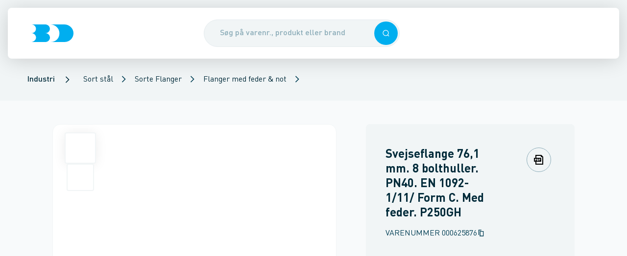

--- FILE ---
content_type: text/html; charset=utf-8
request_url: https://www.bd.dk/produkt/000625876/svejseflange-761-mm-8-bolthuller-pn40-en-1092-1-11--form-c-med-feder-p250gh
body_size: 43315
content:
<!DOCTYPE html><html lang="da"><head><meta charSet="utf-8"/><meta name="viewport" content="width=device-width"/><title>Svejseflange 76,1 mm. 8 bolthuller. PN40. EN 1092-1/11/ Form C. Med feder. P250GH - Brødrene Dahl</title><meta content="" name="description"/><link href="https://www.bd.dk/produkt/000625876/svejseflange-761-mm-8-bolthuller-pn40-en-1092-1-11--form-c-med-feder-p250gh" rel="canonical"/><meta name="next-head-count" content="5"/><base href="/"/><meta content="#003e54" name="theme-color"/><meta content="#003e54" name="msapplication-navbutton-color"/><meta content="#003e54" name="apple-mobile-web-app-status-bar-style"/><meta content="yes" name="apple-mobile-web-app-capable"/><link href="/static/manifest.json" rel="manifest"/><link href="/static/favicons/apple-touch-icon-114.png" rel="apple-touch-icon" sizes="114x114"/><link href="/static/favicons/apple-touch-icon-72.png" rel="apple-touch-icon" sizes="72x72"/><link href="/static/favicons/apple-touch-icon.png" rel="apple-touch-icon"/><link href="/static/favicons/apple-touch-icon.png" rel="shortcut icon"/><link href="https://bd-prd-apim.sgddcloud.dk/bd/umbraco" rel="preconnect"/><link href="https://sgdd.scene7.com/is/image/saintgobain" rel="preconnect"/><link data-next-font="" rel="preconnect" href="/" crossorigin="anonymous"/><link rel="preload" href="/_next/static/css/c28cc95b686a0960.css" as="style"/><link rel="stylesheet" href="/_next/static/css/c28cc95b686a0960.css" data-n-g=""/><link rel="preload" href="/_next/static/css/520230dbee78aa30.css" as="style"/><link rel="stylesheet" href="/_next/static/css/520230dbee78aa30.css" data-n-p=""/><link rel="preload" href="/_next/static/css/0cb6860f69294f88.css" as="style"/><link rel="stylesheet" href="/_next/static/css/0cb6860f69294f88.css"/><link rel="preload" href="/_next/static/css/3b46af5504e77746.css" as="style"/><link rel="stylesheet" href="/_next/static/css/3b46af5504e77746.css"/><noscript data-n-css=""></noscript><script defer="" nomodule="" src="/_next/static/chunks/polyfills-42372ed130431b0a.js"></script><script async="" id="trackingScript" src="https://assets.adobedtm.com/da3da433d74f/176c172de819/launch-7b1fd40e22ef.min.js?cachebust=1" type="text/javascript" defer="" data-nscript="beforeInteractive"></script><script data-culture="DA" id="CookieConsent" data-gcm-version="2.0" src="https://policy.app.cookieinformation.com/uc.js" type="text/javascript" defer="" data-nscript="beforeInteractive"></script><script defer="" src="/_next/static/chunks/7077.f89ad86d9a72b6f0.js"></script><script defer="" src="/_next/static/chunks/5990.13a347e2818153e9.js"></script><script src="/_next/static/chunks/webpack-840ff5e7a22c87bc.js" defer=""></script><script src="/_next/static/chunks/framework-a54e3a46b7ce7b46.js" defer=""></script><script src="/_next/static/chunks/main-49a02f1bf1498d1a.js" defer=""></script><script src="/_next/static/chunks/pages/_app-8c557aba9893958a.js" defer=""></script><script src="/_next/static/chunks/pages/product/%5B%5B...product%5D%5D-e28f922cfa25a006.js" defer=""></script><script src="/_next/static/7dY0LVkg7AIrVMy_pBh69/_buildManifest.js" defer=""></script><script src="/_next/static/7dY0LVkg7AIrVMy_pBh69/_ssgManifest.js" defer=""></script></head><body><div id="__next"><div id="app"><header class="Header_header__VBGY8 print:hidden Header_header--hasBreadcrumbs__swKCz"><div class="Header_headerContent__JN8FK shadow-hover rounded-b-md"><div class="Header_header__left__lhB6a"><div class="Header_header__burgerContainer__1DvEN"></div><a aria-label="Logo" class="Link_link__FkXPA Header_header__logo__AIfQE" href="/"><div class="Logo_logo__M6WhV" style="height:36px"><svg xmlns="http://www.w3.org/2000/svg" fill="#00aeef" viewBox="0 0 84 35" height="100%" preserveAspectRatio="xMidYMid meet" width="100%"><path d="M27.8 17.4c5.1 0 9.1-3.9 9.1-8.7S32.8 0 27.7 0H0c5.1 0 9.2 3.9 9.2 8.7s-4 8.7-9.1 8.7c5.1 0 9.2 3.9 9.2 8.7C9.3 31 4.8 34.5 0 35h27.9c5.3 0 9.2-4.1 9.2-8.9-.1-4.8-4.1-8.7-9.3-8.7M65.7 0h-28C47.8 0 56 7.9 56 17.5 56 27.2 49.3 35 38 35h28c10.1 0 18-7.7 18-17.5C84 7.9 75.8 0 65.7 0"></path></svg></div></a></div><div class="Header_header__search__ULbjy"><button type="button" class="Overlay_overlay__yGYrn"></button><div class="SearchEnhanced_search__wrapper__pqknK"><div class="SearchEnhanced_search__inputContainer__igY5M sticky"><form autoComplete="off" class="SearchEnhanced_search__form__AAwUb"><div class="Input_input__3dFrB"><div class="Input_input__container__k4VEq"><input class="SearchEnhanced_search__input__Hgecv Input_input__field__lNqeC Input_input__field--rounded__K8Ato Input_input__field--hasElement__Hf9C1 Input_input__field--hasElement--right__bUiy4" placeholder="Søg på varenr., produkt eller brand" type="text" autoComplete="off" name="searchField" value=""/><div class="Input_input__element__I5yYS Input_input__element--right__CH3tB"><button type="button" class="Button_button__G2vTN SearchEnhanced_search__searchIconRight__JEyx9 Button_button--primary__8FWHG Button_button--medium__COADq Button_button--singleIconMode__TGuL4" role="button" tabindex="0"><div class="Icon_icon__h93jq Button_button__icon__tGit5" data-svg-icon="true"><svg xmlns="http://www.w3.org/2000/svg" fill="none" viewBox="0 0 24 24" height="26" preserveAspectRatio="xMidYMid meet" width="26"><path fill="currentColor" fill-rule="evenodd" d="M11.214 20.427c2.212 0 4.242-.78 5.83-2.08L20.698 22 22 20.697l-3.652-3.652a9.18 9.18 0 0 0 2.08-5.831 9.214 9.214 0 1 0-9.214 9.213m0-1.843a7.37 7.37 0 1 0 0-14.741 7.37 7.37 0 0 0 0 14.741" clip-rule="evenodd"></path></svg></div></button></div></div></div></form></div></div></div><div class="Header_header__right__1uzl2"></div></div></header><script type="application/ld+json">{"@context":"https://schema.org","@type":"BreadcrumbList","itemListElement":[{"@type":"ListItem","position":1,"item":{"@id":"/produkter/industri","name":"Industri"}},{"@type":"ListItem","position":2,"item":{"@id":"/produkter/industri/sort-staal","name":"Sort stål"}},{"@type":"ListItem","position":3,"item":{"@id":"/produkter/industri/sort-staal/sorte-flanger","name":"Sorte Flanger"}},{"@type":"ListItem","position":4,"item":{"@id":"/produkter/industri/sort-staal/sorte-flanger/flanger-med-feder-og-not","name":"Flanger med feder & not"}}]}</script><section aria-hidden="false" class="Breadcrumb_breadcrumb__yfGwl Header_header__breadcrumbs___yobw print:hidden" data-breadcrumbs-hidden="false"><ul><li><a href="/produkter/industri" class="BreadcrumbSegment_breadcrumbSegment__link__GdOsD cursor-pointer"><span class="Typography_body1Medium__xVFU1">Industri</span></a></li><div class="Icon_icon__h93jq BreadcrumbSegment_breadcrumbSegment__icon__PWJu0" data-svg-icon="true"><svg xmlns="http://www.w3.org/2000/svg" fill="none" viewBox="0 0 24 24" height="20" preserveAspectRatio="xMidYMid meet" width="20"><path fill="currentColor" d="M8.41 4 7 5.41 13.58 12 7 18.59 8.41 20l8-8z"></path></svg></div><li><div class="PopoverSelect_popoverSelect__22YQT"><a class="Link_link__FkXPA" href="/produkter/industri/sort-staal">Sort stål</a><button class="PopoverSelect_popoverSelect__trigger__pQxWZ" type="button"><div class="Icon_icon__h93jq PopoverSelect_popoverSelect__triggerIcon__lRJz5" data-svg-icon="true"><svg xmlns="http://www.w3.org/2000/svg" fill="none" viewBox="0 0 24 24" height="16" preserveAspectRatio="xMidYMid meet" width="16"><path fill="currentColor" d="M8.41 4 7 5.41 13.58 12 7 18.59 8.41 20l8-8z"></path></svg></div></button></div></li><li><div class="PopoverSelect_popoverSelect__22YQT"><a class="Link_link__FkXPA" href="/produkter/industri/sort-staal/sorte-flanger">Sorte Flanger</a><button class="PopoverSelect_popoverSelect__trigger__pQxWZ" type="button"><div class="Icon_icon__h93jq PopoverSelect_popoverSelect__triggerIcon__lRJz5" data-svg-icon="true"><svg xmlns="http://www.w3.org/2000/svg" fill="none" viewBox="0 0 24 24" height="16" preserveAspectRatio="xMidYMid meet" width="16"><path fill="currentColor" d="M8.41 4 7 5.41 13.58 12 7 18.59 8.41 20l8-8z"></path></svg></div></button></div></li><li><div class="PopoverSelect_popoverSelect__22YQT"><a class="Link_link__FkXPA" href="/produkter/industri/sort-staal/sorte-flanger/flanger-med-feder-og-not">Flanger med feder &amp; not</a><button class="PopoverSelect_popoverSelect__trigger__pQxWZ" type="button"><div class="Icon_icon__h93jq PopoverSelect_popoverSelect__triggerIcon__lRJz5" data-svg-icon="true"><svg xmlns="http://www.w3.org/2000/svg" fill="none" viewBox="0 0 24 24" height="16" preserveAspectRatio="xMidYMid meet" width="16"><path fill="currentColor" d="M8.41 4 7 5.41 13.58 12 7 18.59 8.41 20l8-8z"></path></svg></div></button></div></li></ul></section><nav aria-hidden="true" class="hidden"><a href="/produkter">Produkter</a><a href="/fordele">Fordele</a><a href="/fordele/24-7">24-7</a><a href="/fordele/bd-app">BD app</a><a href="/fordele/bd-app/selvbetjening">Selvbetjening</a><a href="/fordele/bddk-services">BD.dk services</a><a href="/fordele/bddk-services/digitale-foelgesedler">Digitale følgesedler</a><a href="/fordele/bddk-services/miljoedokumenter">Miljødokumenter</a><a href="/fordele/bddk-services/tilbudsberegner">TilbudsBeregner</a><a href="/fordele/bddk-services/favoritlister">Favoritlister</a><a href="/fordele/bddk-services/hurtigbestilling">Hurtigbestilling</a><a href="/fordele/bddk-services/kundepriser">Kundepriser</a><a href="/fordele/bddk-services/multikurve">Multikurve</a><a href="/fordele/bddk-services/ordrestatus">Ordrestatus</a><a href="/fordele/bddk-services/materieludlejning">Materieludlejning</a><a href="/fordele/bddk-services/automatisk-betaling">Automatisk betaling</a><a href="/fordele/levering">Levering</a><a href="/fordele/levering/dag-til-dag-levering">Dag-til-dag levering</a><a href="/fordele/levering/kviklevering">KvikLevering</a><a href="/fordele/levering/kvikafhentning">KvikAfhentning</a><a href="/fordele/levering/natlevering">Natlevering</a><a href="/fordele/levering/12-meter-roer">12 meter rør</a><a href="/fordele/levering/leveringsnotifikationer">Leveringsnotifikationer</a><a href="/fordele/levering/miljoetillaeg">Miljøtillæg</a><a href="/fordele/levering/returvarer">Returvarer</a><a href="/fordele/levering/plastkasser">Plastkasser</a><a href="/fordele/produkter-i-fokus">Produkter i fokus</a><a href="/fordele/produkter-i-fokus/egne-varemaerker">Egne varemærker</a><a href="/fordele/produkter-i-fokus/egne-varemaerker/altech">Altech</a><a href="/fordele/produkter-i-fokus/egne-varemaerker/altech/varmepumper">Altech varmepumper</a><a href="/fordele/produkter-i-fokus/egne-varemaerker/altech/radiator">Radiator</a><a href="/fordele/produkter-i-fokus/egne-varemaerker/altech/altech-fz">FZ</a><a href="/fordele/produkter-i-fokus/egne-varemaerker/altech/gulvvarme">Altech Gulvvarme</a><a href="/fordele/produkter-i-fokus/egne-varemaerker/altech/altech-alu-press">Alu Pressfittings</a><a href="/fordele/produkter-i-fokus/egne-varemaerker/altech/altech-kobber-press-til-vand">Kobber press til vand</a><a href="/fordele/produkter-i-fokus/egne-varemaerker/altech/altech-kobber-press-til-vand/spoergsmaal-og-svar">Spørgsmål og svar</a><a href="/fordele/produkter-i-fokus/egne-varemaerker/altech/altech-futura">Altech Futura</a><a href="/fordele/produkter-i-fokus/egne-varemaerker/alterna">Alterna</a><a href="/fordele/produkter-i-fokus/egne-varemaerker/alterna/armaturer-og-brusesaet">Armaturer og brusesæt</a><a href="/fordele/produkter-i-fokus/egne-varemaerker/alterna/bruseloesninger">Bruseløsninger</a><a href="/fordele/produkter-i-fokus/egne-varemaerker/alterna/baderumsmoebler">Baderumsmøbler</a><a href="/fordele/produkter-i-fokus/egne-varemaerker/alterna/image-haengeskaal-og-saeder">Hængeskåle og toiletsæder</a><a href="/fordele/produkter-i-fokus/egne-varemaerker/alterna/haandklaederadiatorer">Håndklæderadiatorer</a><a href="/fordele/produkter-i-fokus/egne-varemaerker/alterna/koekkenstaalvaske">Køkkenstålvaske</a><a href="/fordele/produkter-i-fokus/egne-varemaerker/novipro">NOVIPRO</a><a href="/fordele/produkter-i-fokus/egne-varemaerker/novipro/belysning">Belysning</a><a href="/fordele/produkter-i-fokus/egne-varemaerker/novipro/hulsave">Hulsave</a><a href="/fordele/produkter-i-fokus/egne-varemaerker/votec">VOTEC</a><a href="/fordele/produkter-i-fokus/leverandoerer">Leverandører</a><a href="/fordele/produkter-i-fokus/leverandoerer/aco-nordic">ACO Nordic</a><a href="/fordele/produkter-i-fokus/leverandoerer/altech_bd">Altech_BD</a><a href="/fordele/produkter-i-fokus/leverandoerer/alterna_bd">Alterna_BD</a><a href="/fordele/produkter-i-fokus/leverandoerer/aqua-danmark">Aqua Danmark</a><a href="/fordele/produkter-i-fokus/leverandoerer/aqua-danmark/leyco-soft">Leyco Soft</a><a href="/fordele/produkter-i-fokus/leverandoerer/bosch-home-comfort">Bosch Home Comfort</a><a href="/fordele/produkter-i-fokus/leverandoerer/bosch-professional">Bosch Professional</a><a href="/fordele/produkter-i-fokus/leverandoerer/bosch-professional/bosch-prodeals">Bosch ProDeals</a><a href="/fordele/produkter-i-fokus/leverandoerer/catalano">Catalano</a><a href="/fordele/produkter-i-fokus/leverandoerer/d-line">d Line</a><a href="/fordele/produkter-i-fokus/leverandoerer/damixa">Damixa</a><a href="/fordele/produkter-i-fokus/leverandoerer/damixa/silhouet">Silhouet</a><a href="/fordele/produkter-i-fokus/leverandoerer/damixa/silhouet-mat-hvid">Silhouet mat hvid</a><a href="/fordele/produkter-i-fokus/leverandoerer/danfoss">Danfoss</a><a href="/fordele/produkter-i-fokus/leverandoerer/dansani">Dansani</a><a href="/fordele/produkter-i-fokus/leverandoerer/duravit">Duravit</a><a href="/fordele/produkter-i-fokus/leverandoerer/geberit">Geberit</a><a href="/fordele/produkter-i-fokus/leverandoerer/geberit/geberit-aquaclean">Geberit AquaClean</a><a href="/fordele/produkter-i-fokus/leverandoerer/grohe">GROHE</a><a href="/fordele/produkter-i-fokus/leverandoerer/grundfos">Grundfos</a><a href="/fordele/produkter-i-fokus/leverandoerer/grundfos/grundfos-take-back">Grundfos Take Back</a><a href="/fordele/produkter-i-fokus/leverandoerer/grundfos/grundfos-alpha2-go">Grundfos ALPHA2 GO</a><a href="/fordele/produkter-i-fokus/leverandoerer/grundfos/grundfos-energy-check">Grundfos Energy Check</a><a href="/fordele/produkter-i-fokus/leverandoerer/hansgrohe">hansgrohe</a><a href="/fordele/produkter-i-fokus/leverandoerer/hansgrohe/spar-paa-vand-og-energi-med-hansgrohe">Spar på vand og energi med hansgrohe</a><a href="/fordele/produkter-i-fokus/leverandoerer/hansgrohe/spar-paa-vand-og-energi-med-hansgrohe/hansgrohe-ecostat-element">hansgrohe Ecostat Element</a><a href="/fordele/produkter-i-fokus/leverandoerer/hansgrohe/shower-power">SHOWER POWER</a><a href="/fordele/produkter-i-fokus/leverandoerer/imi">IMI</a><a href="/fordele/produkter-i-fokus/leverandoerer/imi/imi-ta">IMI TA</a><a href="/fordele/produkter-i-fokus/leverandoerer/imi/imi-pneumatex">IMI Pneumatex</a><a href="/fordele/produkter-i-fokus/leverandoerer/imi/imi-heimeier">IMI Heimeier</a><a href="/fordele/produkter-i-fokus/leverandoerer/kemper">Kemper</a><a href="/fordele/produkter-i-fokus/leverandoerer/laufen">LAUFEN</a><a href="/fordele/produkter-i-fokus/leverandoerer/laufen/laufen-kompas-e">LAUFEN Kompas E</a><a href="/fordele/produkter-i-fokus/leverandoerer/laufen/laufen-meda-med-slient-flush">LAUFEN Meda med Slient Flush</a><a href="/fordele/produkter-i-fokus/leverandoerer/laufen/laufen-pro-rimless-sampak">LAUFEN Pro Rimless Sampak</a><a href="/fordele/produkter-i-fokus/leverandoerer/laufen/laufen-installationssystem-lis">LAUFEN installationssystem LIS</a><a href="/fordele/produkter-i-fokus/leverandoerer/laufen/genbrug-af-plastcisterner">Genbrug af plastcisterner</a><a href="/fordele/produkter-i-fokus/leverandoerer/lenox">LENOX</a><a href="/fordele/produkter-i-fokus/leverandoerer/novipro_bd">NOVIPRO_BD</a><a href="/fordele/produkter-i-fokus/leverandoerer/ntg-plastik">NTG Plastik</a><a href="/fordele/produkter-i-fokus/leverandoerer/prefa">Prefa</a><a href="/fordele/produkter-i-fokus/leverandoerer/pressalit">Pressalit</a><a href="/fordele/produkter-i-fokus/leverandoerer/randers-jern">Randers Jern</a><a href="/fordele/produkter-i-fokus/leverandoerer/rems">REMS</a><a href="/fordele/produkter-i-fokus/leverandoerer/scantool">Scantool</a><a href="/fordele/produkter-i-fokus/leverandoerer/simop">Simop</a><a href="/fordele/produkter-i-fokus/leverandoerer/ulma">Ulma</a><a href="/fordele/produkter-i-fokus/leverandoerer/villeroy-boch">Villeroy Boch</a><a href="/fordele/produkter-i-fokus/leverandoerer/villeroy-boch/viconnect">ViConnect</a><a href="/fordele/produkter-i-fokus/leverandoerer/votec_bd">VOTEC_BD</a><a href="/fordele/produkter-i-fokus/leverandoerer/walraven">Walraven</a><a href="/fordele/produkter-i-fokus/vinterklar">Vinterklar</a><a href="/fordele/produkter-i-fokus/varmesaeson">Varmesæson</a><a href="/fordele/produkter-i-fokus/lygter-og-lamper">Lygter og lamper</a><a href="/fordele/produkter-i-fokus/store-regnmaengder">Store regnmængder</a><a href="/fordele/produkter-i-fokus/haandfri-hygiejne">Håndfri hygiejne</a><a href="/fordele/produkter-i-fokus/handsker">Handsker</a><a href="/fordele/produkter-i-fokus/hoerevaern">Høreværn</a><a href="/fordele/produkter-i-fokus/beredskab">Beredskab</a><a href="/fordele/produkter-i-fokus/asbest">Asbest</a><a href="/fordele/produkter-i-fokus/koelepakker">Kølepakker</a><a href="/fordele/produkter-i-fokus/produktdokumenter">Produktdokumenter</a><a href="/fordele/produkter-i-fokus/produktdokumenter/brochurer">Brochurer</a><a href="/fordele/produkter-i-fokus/produktkrav-og-regler">Produktkrav og regler</a><a href="/fordele/produkter-i-fokus/produktkrav-og-regler/lovkrav-paa-koelemidler">Lovkrav på kølemidler</a><a href="/fordele/produkter-i-fokus/sommerklar">Sommerklar</a><a href="/fordele/baeredygtighed">Bæredygtighed</a><a href="/fordele/baeredygtighed/co2tjek">CO2 Tjek</a><a href="/fordele/baeredygtighed/butikker-med-ladestandere">Butikker med ladestandere</a><a href="/fordele/baeredygtighed/miljoecertificering-hos-bd">Miljøcertificering hos BD</a><a href="/fordele/baeredygtighed/affaldssortering">Affaldssortering</a><a href="/fordele/baeredygtighed/csr-rapport">CSR-rapport</a><a href="/fordele/kampagner-og-messer">Kampagner og messer</a><a href="/fordele/kampagner-og-messer/restsalg-paa-bddk">Restsalg på BD.dk</a><a href="/fordele/kampagner-og-messer/messer">Messer</a><a href="/fordele/kampagner-og-messer/messer/kloakmessen-2026">Kloakmessen 2026</a><a href="/fordele/bd-er-din-loesningspartner">BD er din løsningspartner</a><a href="/kontakt">Kontakt</a><a href="/kontakt/kundeservice">Kundeservice</a><a href="/kontakt/kundeservice/digital-samhandel">Digital samhandel</a><a href="/kontakt/kundeservice/automatisk-betaling">Automatisk betaling</a><a href="/kontakt/kontakt-logistiksupport">Kontakt logistiksupport</a><a href="/kontakt/vagttelefon">Vagttelefon</a><a href="/kontakt/find-butik">Find butik</a><a href="/kontakt/find-butik/ballerup">Ballerup</a><a href="/kontakt/find-butik/birkeroed">Birkerød</a><a href="/kontakt/find-butik/broendby">Brøndby</a><a href="/kontakt/find-butik/esbjerg">Esbjerg</a><a href="/kontakt/find-butik/fredericia">Fredericia</a><a href="/kontakt/find-butik/frederikshavn">Frederikshavn</a><a href="/kontakt/find-butik/frederikssund">Frederikssund</a><a href="/kontakt/find-butik/gentofte">Gentofte</a><a href="/kontakt/find-butik/greve">Greve</a><a href="/kontakt/find-butik/grindsted">Grindsted</a><a href="/kontakt/find-butik/haderslev">Haderslev</a><a href="/kontakt/find-butik/hadsund">Hadsund</a><a href="/kontakt/find-butik/helsingoer">Helsingør</a><a href="/kontakt/find-butik/herning">Herning</a><a href="/kontakt/find-butik/hilleroed">Hillerød</a><a href="/kontakt/find-butik/hjoerring">Hjørring</a><a href="/kontakt/find-butik/holbaek">Holbæk</a><a href="/kontakt/find-butik/holstebro">Holstebro</a><a href="/kontakt/find-butik/horsens">Horsens</a><a href="/kontakt/find-butik/kalundborg">Kalundborg</a><a href="/kontakt/find-butik/kastrup">Kastrup</a><a href="/kontakt/find-butik/kolding">Kolding</a><a href="/kontakt/find-butik/koebenhavn-nv">København NV</a><a href="/kontakt/find-butik/koebenhavn-s">København S</a><a href="/kontakt/find-butik/koebenhavn-v">København V</a><a href="/kontakt/find-butik/koebenhavn-oe">København Ø</a><a href="/kontakt/find-butik/koege">Køge</a><a href="/kontakt/find-butik/middelfart">Middelfart</a><a href="/kontakt/find-butik/nykoebing-f">Nykøbing F</a><a href="/kontakt/find-butik/naestved">Næstved</a><a href="/kontakt/find-butik/odder">Odder</a><a href="/kontakt/find-butik/odense-c">Odense C</a><a href="/kontakt/find-butik/odense-m">Odense M</a><a href="/kontakt/find-butik/randers-c">Randers C</a><a href="/kontakt/find-butik/ringsted">Ringsted</a><a href="/kontakt/find-butik/roskilde">Roskilde</a><a href="/kontakt/find-butik/roedovre">Rødovre</a><a href="/kontakt/find-butik/roenne">Rønne</a><a href="/kontakt/find-butik/silkeborg">Silkeborg</a><a href="/kontakt/find-butik/skive">Skive</a><a href="/kontakt/find-butik/slagelse">Slagelse</a><a href="/kontakt/find-butik/svendborg">Svendborg</a><a href="/kontakt/find-butik/soenderborg">Sønderborg</a><a href="/kontakt/find-butik/thisted">Thisted</a><a href="/kontakt/find-butik/valby">Valby</a><a href="/kontakt/find-butik/vejle">Vejle</a><a href="/kontakt/find-butik/viborg">Viborg</a><a href="/kontakt/find-butik/aabenraa">Aabenraa</a><a href="/kontakt/find-butik/aalborg">Aalborg</a><a href="/kontakt/find-butik/aarhus-c">Aarhus C</a><a href="/kontakt/find-butik/aarhus-m">Aarhus M</a><a href="/kontakt/find-butik/aarhus-n">Aarhus N</a><a href="/kontakt/find-butik/aarhus-s">Aarhus S</a><a href="/kontakt/saerlige-aabningstider">Særlige åbningstider</a><a href="/kontakt/kompetencecentre">Kompetencecentre</a><a href="/kontakt/kompetencecentre/elkompetencecenter">Elkompetencecenter</a><a href="/kontakt/kompetencecentre/elkompetencecenter/belysning">Belysning</a><a href="/kontakt/kompetencecentre/elkompetencecenter/solceller">Solceller</a><a href="/kontakt/kompetencecentre/elkompetencecenter/projekter">Projekter</a><a href="/kontakt/kompetencecentre/elkompetencecenter/projekter/poul-schou">Poul Schou</a><a href="/kontakt/kompetencecentre/vvs-kompetencecenter">VVS kompetencecenter</a><a href="/kontakt/kompetencecentre/ventilcenter">Ventilcenter</a><a href="/kontakt/kompetencecentre/ventilcenter/fjernvarme">Fjernvarme</a><a href="/kontakt/kompetencecentre/ventilcenter/biogas">Biogas</a><a href="/kontakt/kompetencecentre/ventilcenter/ventiler-til-fjernvarme-og-fjernkoel">Ventiler til fjernvarme og fjernkøl</a><a href="/kontakt/kompetencecentre/klimacenter">Klimacenter</a><a href="/kontakt/kompetencecentre/klimacenter/kompetencecenter">Kompetencecenter</a><a href="/kontakt/kompetencecentre/klimacenter/beetle-varmepumpe">Beetle varmepumpe</a><a href="/kontakt/kompetencecentre/klimacenter/fokus-paa-koel">Fokus på køl</a><a href="/kontakt/kompetencecentre/klimacenter/lokal-sparringspartner">Lokal sparringspartner</a><a href="/kontakt/kompetencecentre/vandkompetencecenter">Vandkompetencecenter</a><a href="/kontakt/kompetencecentre/industrikompetencecenter">Industrikompetencecenter</a><a href="/kontakt/kompetencecentre/kloakkompetencecenter">Kloakkompetencecenter</a><a href="/kontakt/kompetencecentre/projektkontor">Projektkontor</a><a href="/kontakt/kompetencecentre/femern-projektkontor">Femern Projektkontor</a><a href="/kontakt/spoergsmaal-og-svar">Spørgsmål og svar</a><a href="/kontakt/bliv-kunde">Bliv kunde</a><a href="/kontakt/om-broedrene-dahl">Om Brødrene Dahl</a><a href="/kontakt/om-broedrene-dahl/job-og-karriere">Job og karriere</a><a href="/kontakt/om-broedrene-dahl/job-og-karriere/bliv-handelselev">Bliv handelselev</a><a href="/kontakt/om-broedrene-dahl/job-og-karriere/uopfordrede-ansoegninger">Uopfordrede ansøgninger</a><a href="/kontakt/om-broedrene-dahl/job-og-karriere/ledige-stillinger">Ledige stillinger</a><a href="/kontakt/om-broedrene-dahl/presse">Presse</a><a href="/kontakt/om-broedrene-dahl/presse/cirkulaer-forretningsmodel-puster-nyt-liv-i-pumper-til-grundvandssaenkning">Cirkulær forretningsmodel puster nyt liv i pumper til grundvandssænkning</a><a href="/kontakt/om-broedrene-dahl/presse/broedrene-dahl-fyrer-op-under-el-forretningen">Brødrene Dahl fyrer op under el-forretningen</a><a href="/kontakt/om-broedrene-dahl/presse/henrik-kristensen-er-tiltraadt-som-ny-markedschef-i-broedrene-dahl">Henrik Kristensen er tiltrådt som ny markedschef i Brødrene Dahl</a><a href="/kontakt/om-broedrene-dahl/presse/broedrene-dahl-saetter-co2-tal-paa-70000-varer">Brødrene Dahl sætter CO2-tal på 70.000 varer</a><a href="/kontakt/om-broedrene-dahl/presse/broedrene-dahls-logistikcenter-haedres-igen-for-sin-csr-indsats">Brødrene Dahls logistikcenter hædres igen for sin CSR-indsats</a><a href="/kontakt/om-broedrene-dahl/presse/et-gammelt-flisfyr-blev-pensioneret">Et gammelt flisfyr blev pensioneret</a><a href="/kontakt/om-broedrene-dahl/presse/et-staerkt-partnerskab-holder-dansk-erhvervsliv-koeligt">Et stærkt partnerskab holder dansk erhvervsliv køligt</a><a href="/kontakt/om-broedrene-dahl/historie">Historie</a><a href="/kontakt/om-broedrene-dahl/vilkaar-og-betingelser">Vilkår og betingelser</a><a href="/kontakt/om-broedrene-dahl/vilkaar-og-betingelser/salgs-og-leveringsbetingelser">Salgs- og leveringsbetingelser</a><a href="/kontakt/om-broedrene-dahl/vilkaar-og-betingelser/leveringsforskrift">Leveringsforskrift</a><a href="/kontakt/om-broedrene-dahl/vilkaar-og-betingelser/serviceydelser">Serviceydelser</a><a href="/kontakt/om-broedrene-dahl/vilkaar-og-betingelser/serviceydelser/emballagepriser">Emballagepriser</a><a href="/kontakt/om-broedrene-dahl/vilkaar-og-betingelser/brugervilkaar">Brugervilkår</a><a href="/kontakt/om-broedrene-dahl/vilkaar-og-betingelser/cookies">Cookies</a><a href="/kontakt/om-broedrene-dahl/vilkaar-og-betingelser/privatlivspolitik">Privatlivspolitik</a><a href="/kontakt/om-broedrene-dahl/vilkaar-og-betingelser/konkurrencebetingelser">Konkurrencebetingelser</a><a href="/kontakt/om-broedrene-dahl/sociale-medier">Sociale medier</a></nav><div aria-hidden="true" class="Sidebar_sidebar__Wmvo7 Sidebar_sidebar--hidden__b_J1U" id="sidebar-menu"><button type="button" class="Overlay_overlay__yGYrn"></button><div class="column_column__VBmVQ column_laptop__width--2__6QTi7 SidebarPanel_sidebarPanel__ELfiN SidebarPanel_sidebarPanel--theme-bd__t_3cc SidebarPanel_sidebarPanel--depth-1__pGawy"><div class="SidebarHead_sidebarHead__vVSG0 SidebarHead_sidebarHead--main__24uV9"><div class="SidebarHead_sidebarHead__content__du1El"><div class="Logo_logo__M6WhV" style="height:36px"><svg xmlns="http://www.w3.org/2000/svg" fill="currentColor" viewBox="0 0 84 35" height="100%" preserveAspectRatio="xMidYMid meet" width="100%"><path d="M27.8 17.4c5.1 0 9.1-3.9 9.1-8.7S32.8 0 27.7 0H0c5.1 0 9.2 3.9 9.2 8.7s-4 8.7-9.1 8.7c5.1 0 9.2 3.9 9.2 8.7C9.3 31 4.8 34.5 0 35h27.9c5.3 0 9.2-4.1 9.2-8.9-.1-4.8-4.1-8.7-9.3-8.7M65.7 0h-28C47.8 0 56 7.9 56 17.5 56 27.2 49.3 35 38 35h28c10.1 0 18-7.7 18-17.5C84 7.9 75.8 0 65.7 0"></path></svg></div></div><div class="SidebarHead_sidebarHead__actionButton__nCd7Q"><button type="button" aria-label="Luk menuen" class="Button_button__G2vTN Sidebar_sidebar__closeButton__VD7fo Button_button--transparent__PYVzB Button_button--medium__COADq Button_button--singleIconMode__TGuL4" role="button" tabindex="0"><div class="Icon_icon__h93jq Button_button__icon__tGit5" data-svg-icon="true"><svg xmlns="http://www.w3.org/2000/svg" fill="none" viewBox="0 0 24 24" height="32" preserveAspectRatio="xMidYMid meet" width="32"><path fill="currentColor" d="M19 6.41 17.59 5 12 10.59 6.41 5 5 6.41 10.59 12 5 17.59 6.41 19 12 13.41 17.59 19 19 17.59 13.41 12z"></path></svg></div></button></div></div><nav class="SidebarContent_sidebar__content__Q5jMq" data-sidebar-nav="true"><a class="Link_link__FkXPA SidebarItem_sidebarItem__lC8zl Link_link--no-underline__d_gqk" href="/produkter"><div class="SidebarItem_sidebarItem__content__jzYTi"><div class="SidebarItem_sidebarItem__contentGrid__Sqj9X"><span class="SidebarItem_sidebarItem__text__wpk9K Typography_headline5Regular__IIFUg">Produkter</span><div class="SidebarItem_sidebarItem__submenuArrow__t2xc5"><div class="Icon_icon__h93jq" data-svg-icon="true"><svg xmlns="http://www.w3.org/2000/svg" fill="none" viewBox="0 0 24 24" height="20" preserveAspectRatio="xMidYMid meet" width="20"><path fill="currentColor" d="M8.41 4 7 5.41 13.58 12 7 18.59 8.41 20l8-8z"></path></svg></div></div></div></div></a><a class="Link_link__FkXPA SidebarItem_sidebarItem__lC8zl Link_link--no-underline__d_gqk" href="/fordele"><div class="SidebarItem_sidebarItem__content__jzYTi"><div class="SidebarItem_sidebarItem__contentGrid__Sqj9X"><span class="SidebarItem_sidebarItem__text__wpk9K Typography_headline5Regular__IIFUg">Fordele</span><div class="SidebarItem_sidebarItem__submenuArrow__t2xc5"><div class="Icon_icon__h93jq" data-svg-icon="true"><svg xmlns="http://www.w3.org/2000/svg" fill="none" viewBox="0 0 24 24" height="20" preserveAspectRatio="xMidYMid meet" width="20"><path fill="currentColor" d="M8.41 4 7 5.41 13.58 12 7 18.59 8.41 20l8-8z"></path></svg></div></div></div></div></a><a class="Link_link__FkXPA SidebarItem_sidebarItem__lC8zl Link_link--no-underline__d_gqk" href="/kontakt"><div class="SidebarItem_sidebarItem__content__jzYTi"><div class="SidebarItem_sidebarItem__contentGrid__Sqj9X"><span class="SidebarItem_sidebarItem__text__wpk9K Typography_headline5Regular__IIFUg">Kontakt</span><div class="SidebarItem_sidebarItem__submenuArrow__t2xc5"><div class="Icon_icon__h93jq" data-svg-icon="true"><svg xmlns="http://www.w3.org/2000/svg" fill="none" viewBox="0 0 24 24" height="20" preserveAspectRatio="xMidYMid meet" width="20"><path fill="currentColor" d="M8.41 4 7 5.41 13.58 12 7 18.59 8.41 20l8-8z"></path></svg></div></div></div></div></a></nav></div></div><div class="Product_product__P27_v"><script type="application/ld+json">{"@context":"https://schema.org","@type":"Product","name":"Svejseflange 76,1 mm. 8 bolthuller. PN40. EN 1092-1/11/ Form C. Med feder. P250GH","productID":"000625876","sku":"000625876","mpn":"000625876","url":"https://www.bd.dk//produkt/svejseflange-761-mm-8-bolthuller-pn40-en-1092-1-11-form-c-med-feder-p250gh","image":"https://sgdd.scene7.com/is/image/saintgobain/070625089_01?$bddk_ProductDetails_Main$","brand":{"@type":"Brand","name":"Intet Brand"},"manufacturer":{"@type":"Organization","name":"Kalkulationsleverandør sorte flanger"},"category":"Flanger med feder & not","weight":{"@type":"QuantitativeValue","value":"3.68","unitText":"kg"},"model":"00-170","countryOfOrigin":{"@type":"Country","name":"CN - Kina"}}</script><div class="container_container__Ef0eE"><div class="Product_product__container__GlfP6"><div class="row_row__DhhYM"><div class="column_column__VBmVQ column_laptop__width--4__4kdqn column_tablet__width--6__r67Hw column_tablet__order--2__3eYFM Product_product__right__pIi_w"><div class="flex flex-col overflow-hidden md:bg-primaryC-300 md:rounded-md md:mb-6 max-w-full Product_product__right--column__N_HIx"><div class="Product_product__titleContainer__yz9Ef"><div class="relative"><div class="flex w-30 absolute right-0"><div><button class="mr-2 w-[3.15rem] h-[3.15rem] p-1 bg-transparent hover:bg-primaryB-default rounded-full border-solid !border-sm border-primaryA-300 hover:border-transparent" type="button"><div class="w-[3.15rem] h-[3.15rem]" data-testid="popover-reference" data-popover="true"><div class="w-[3.15rem] h-[3.15rem]"><div class="Icon_icon__h93jq p-2 transition-all text-black hover:text-white" data-svg-icon="true"><svg xmlns="http://www.w3.org/2000/svg" fill="none" viewBox="0 0 24 24" height="24" preserveAspectRatio="xMidYMid meet" width="24"><path fill="currentColor" fill-rule="evenodd" d="M5 16v6h16V6l-4-4H5v6h2V4h9v2.5h3V20H7v-4z" clip-rule="evenodd"></path><path fill="currentColor" fill-rule="evenodd" d="M3 8a1 1 0 0 0-1 1v6a1 1 0 0 0 1 1h13a1 1 0 0 0 1-1V9a1 1 0 0 0-1-1zm12.212 2h-2.914v4.287h1.053V12.63h1.59v-.94h-1.59v-.752h1.86V10Zm-7.136 0h1.589c.644 0 1.096.247 1.39.722.211.344.211.68.211 1.421 0 .74 0 1.078-.21 1.421-.295.476-.747.723-1.391.723h-1.59zm1.517 3.347c.265 0 .409-.096.505-.24.085-.12.115-.235.115-.964 0-.722-.03-.843-.115-.963-.096-.144-.24-.24-.505-.24h-.464v2.407zM5.698 10H4v4.287h1.054v-1.53h.644c.951 0 1.463-.674 1.463-1.378 0-.705-.512-1.379-1.463-1.379m.41 1.379c0 .228-.17.44-.458.44h-.596v-.88h.596c.289 0 .457.21.457.44Z" clip-rule="evenodd"></path></svg></div></div></div></button></div></div><h1 class="mt-2 max-w-[calc(100%_-_8rem)] Typography_headline4Bold__ClXh2">Svejseflange 76,1 mm. 8 bolthuller. PN40. EN 1092-1/11/ Form C. Med feder. P250GH</h1><div class="my-4"><button data-clipboard-btn="true" class="ClipboardCopyWrapper_clipboardCopyButtonWrapper__AQVyT flex items-center min-h-5" title="Klik for at kopiere varenummer" type="button"><div class="flex cursor-pointer text-navy-500 h-5 items-center" data-clipboard-btn="true"><div class=""><div class="Tooltip_tooltip__ilZaB Tooltip_tooltip--light__vP3Mq text-inherit p-0 text-start"><div class="flex gap-1"><p class="flex items-center uppercase Typography_body1Regular__DKIu7">Varenummer<!-- --> <!-- -->000625876</p><div class="Icon_icon__h93jq items-center transition-colors duration-fast ease-base mb-[2px] ClipboardCopyWrapper_clipboardCopyIcon__RVLb4" data-svg-icon="true"><svg xmlns="http://www.w3.org/2000/svg" fill="none" viewBox="0 0 24 24" height="16" preserveAspectRatio="xMidYMid meet" width="16"><path fill="currentColor" d="M4 2v16h2V4h7V2z"></path><path fill="currentColor" fill-rule="evenodd" d="M8 6v16h12V6zm2 14V8h8v12z" clip-rule="evenodd"></path></svg></div></div></div></div></div></button></div></div></div><div class="Product_product__priceContainer__0mh9g"></div></div></div><div class="column_column__VBmVQ column_tablet__width--6__r67Hw column_laptop__offset--1__gWDCk column_tablet__order--1__OZe6B Product_product__left__VGYxY"><section class="ProductGallery_productGallery__c0p1R Product_product__productGallery__8e0Ix"><aside><button class="ProductGallery_productGallery__thumbnail--active__2rzCX" type="button"><img alt="070625089_01" class="Image_image__4_gua Image_image--loading__eoz3A" decoding="async" fetchpriority="auto" loading="lazy" src="https://sgdd.scene7.com/is/image/saintgobain/070625089_01?$bddk_ProductDetails_Thumbnail$" style="aspect-ratio:1/1;object-fit:cover"/></button><button class="" type="button"><img alt="070625089_02" class="Image_image__4_gua Image_image--loading__eoz3A" decoding="async" fetchpriority="auto" loading="lazy" src="https://sgdd.scene7.com/is/image/saintgobain/070625089_02?$bddk_ProductDetails_Thumbnail$" style="aspect-ratio:1/1;object-fit:cover"/></button></aside><button class="" type="button"><img alt="Svejseflange 76,1 mm. 8 bolthuller. PN40. EN 1092-1/11/ Form C. Med feder. P250GH" class="Image_image__4_gua Image_image--loading__eoz3A" decoding="async" fetchpriority="high" loading="eager" src="https://sgdd.scene7.com/is/image/saintgobain/070625089_01?$bddk_ProductDetails_Main$" style="aspect-ratio:1/1;object-fit:contain"/><div aria-hidden="true"><div class="Icon_icon__h93jq" data-svg-icon="true"><svg xmlns="http://www.w3.org/2000/svg" fill="none" viewBox="0 0 24 24" height="16" preserveAspectRatio="xMidYMid meet" width="16"><path fill="currentColor" d="M13 3.992V2h9v9h-2l-.008-5.159-5.948 5.703-1.59-1.59L18.156 4zm-1.646 16.016V22H2v-9h2v5.159l5.956-5.703 1.59 1.59L5.844 20z"></path></svg></div></div></button></section><div class="ProductInformation_productInformation___Odn_"><h5 class="ProductInformation_productInformation__heading__t6Qf0 Typography_headline5Bold__ONkg3">Produktinformation</h5><div class="flex flex-col gap-10"><section><h5 class="mb-4 Typography_body1Bold__8FeHd">Specifikationer</h5><div><div><p class="typography-body2Regular flex flex-row items-center justify-between p-4 rounded-md bg-gray-300"><span>Vægt<!-- -->:</span><span>3,680 Kg</span></p><p class="typography-body2Regular flex flex-row items-center justify-between p-4 rounded-md bg-white"><span>Varegruppe<!-- -->:</span><span>00-170</span></p><p class="typography-body2Regular flex flex-row items-center justify-between p-4 rounded-md bg-gray-300"><span>Pakkestørrelse<!-- -->:</span><span>1</span></p><p class="typography-body2Regular flex flex-row items-center justify-between p-4 rounded-md bg-white"><span>Enhed<!-- -->:</span><span>stk</span></p><p class="typography-body2Regular flex flex-row items-center justify-between p-4 rounded-md bg-gray-300"><span>Leverandørens varenr.<!-- -->:</span><span>000625876</span></p><div class="hidden"><p class="typography-body2Regular flex flex-row items-center justify-between p-4 rounded-md bg-white"><span>EAN<!-- -->:</span><span></span></p><p class="typography-body2Regular flex flex-row items-center justify-between p-4 rounded-md bg-gray-300"><span>Oprindelsesland<!-- -->:</span><span>CN - Kina</span></p><p class="typography-body2Regular flex flex-row items-center justify-between p-4 rounded-md bg-white"><span>Toldtarif-kode<!-- -->:</span><span>73079100</span></p><p class="typography-body2Regular flex flex-row items-center justify-between p-4 rounded-md bg-gray-300"><span>d2 (mm)<!-- -->:</span><span>18</span></p><p class="typography-body2Regular flex flex-row items-center justify-between p-4 rounded-md bg-white"><span>B (mm)<!-- -->:</span><span>22</span></p><p class="typography-body2Regular flex flex-row items-center justify-between p-4 rounded-md bg-gray-300"><span>Diameter [mm]<!-- -->:</span><span>76.1</span></p><p class="typography-body2Regular flex flex-row items-center justify-between p-4 rounded-md bg-white"><span>Dimension [dn]<!-- -->:</span><span>65</span></p><p class="typography-body2Regular flex flex-row items-center justify-between p-4 rounded-md bg-gray-300"><span>Bolthuller<!-- -->:</span><span>8</span></p><p class="typography-body2Regular flex flex-row items-center justify-between p-4 rounded-md bg-white"><span>D (mm)<!-- -->:</span><span>185</span></p><p class="typography-body2Regular flex flex-row items-center justify-between p-4 rounded-md bg-gray-300"><span>H (mm)<!-- -->:</span><span>52</span></p><p class="typography-body2Regular flex flex-row items-center justify-between p-4 rounded-md bg-white"><span>Tryktrin<!-- -->:</span><span>PN40</span></p><p class="typography-body2Regular flex flex-row items-center justify-between p-4 rounded-md bg-gray-300"><span>Kvalitet<!-- -->:</span><span>P250GH</span></p><p class="typography-body2Regular flex flex-row items-center justify-between p-4 rounded-md bg-white"><span>K (mm)<!-- -->:</span><span>145</span></p></div></div><button type="button" class="flex items-center gap-1 mt-4 text-cyan-500"><span class="leading-none Typography_body2Bold__2YLu2">Vis mere</span><div class="Icon_icon__h93jq" data-svg-icon="true"><svg xmlns="http://www.w3.org/2000/svg" fill="none" viewBox="0 0 24 24" height="14" preserveAspectRatio="xMidYMid meet" width="14"><path fill="currentColor" d="m19.705 8.705-1.41-1.41-6.59 6.58-6.59-6.58-1.41 1.41 8 8z"></path></svg></div></button></div></section></div></div></div></div></div><div class="flex min-h-[21.875rem] h-full rounded-lg overflow-hidden bg-gray-200"><div class="flex flex-col items-center justify-center min-h-[21.875rem] w-full mx-auto p-8"><div class="animateLoader w-[50%] h-6 mb-2"></div><div class="animateLoader w-[30%] h-6"></div><div class="animateLoader w-28 h-10 mt-6"></div></div></div><section class="FeedbackBlock_feedbackBlock__9uf5t flex flex-col justify-center relative bg-navy-500 text-white text-center rounded-xl py-10 md:py-20 px-6 mb-12"><div class="z-elevated"><h3 class="typography-headline4Bold md:typography-headline3Bold mb-4 md:mb-6 Typography_body1Regular__DKIu7">Hvor god synes du, at vores informationer om dette produkt er?</h3><div class="flex justify-center gap-2"><button class="text-primaryB-default font-bold leading-none rounded-full border-2 border-solid border-cyan-500 w-11 h-11 md:w-14 md:h-14 transition-colors duration-normal ease-base hover:bg-cyan-600 hover:border-cyan-600 hover:text-white" type="button">1</button><button class="text-primaryB-default font-bold leading-none rounded-full border-2 border-solid border-cyan-500 w-11 h-11 md:w-14 md:h-14 transition-colors duration-normal ease-base hover:bg-cyan-600 hover:border-cyan-600 hover:text-white" type="button">2</button><button class="text-primaryB-default font-bold leading-none rounded-full border-2 border-solid border-cyan-500 w-11 h-11 md:w-14 md:h-14 transition-colors duration-normal ease-base hover:bg-cyan-600 hover:border-cyan-600 hover:text-white" type="button">3</button><button class="text-primaryB-default font-bold leading-none rounded-full border-2 border-solid border-cyan-500 w-11 h-11 md:w-14 md:h-14 transition-colors duration-normal ease-base hover:bg-cyan-600 hover:border-cyan-600 hover:text-white" type="button">4</button><button class="text-primaryB-default font-bold leading-none rounded-full border-2 border-solid border-cyan-500 w-11 h-11 md:w-14 md:h-14 transition-colors duration-normal ease-base hover:bg-cyan-600 hover:border-cyan-600 hover:text-white" type="button">5</button></div></div></section><div id=":R2ilj6H1:" aria-hidden="true" class="Curtain_curtain__container__k5nWl"><button type="button" class="Overlay_overlay__yGYrn z-curtain" aria-hidden="true"></button><div class="Curtain_curtain__jnZWp Curtain_curtain--right__vLilG"><div class="Curtain_curtain__header__oyuAK Curtain_curtain__header--hasHeading__My2wI Curtain_curtain__header--centered__OgokO"><h3 class="Typography_body1Bold__8FeHd">Giv din mening</h3><div class="Curtain_curtain__close__MW1v4"><button type="button" aria-hidden="true" aria-label="Close" class="Button_button__G2vTN Button_button--transparent__PYVzB Button_button--medium__COADq Button_button--singleIconMode__TGuL4" role="button" tabindex="0"><div class="Icon_icon__h93jq Button_button__icon__tGit5" data-svg-icon="true"><svg xmlns="http://www.w3.org/2000/svg" fill="none" viewBox="0 0 24 24" height="24" preserveAspectRatio="xMidYMid meet" width="24"><path fill="currentColor" d="M19 6.41 17.59 5 12 10.59 6.41 5 5 6.41 10.59 12 5 17.59 6.41 19 12 13.41 17.59 19 19 17.59 13.41 12z"></path></svg></div></button></div></div><div class="Curtain_curtain__fadeIn__HpaIs Curtain_curtain__content__YONPc flex flex-col px-4 py-6 md:p-8 lg:px-14 lg:py-9"><div class="mb-8"><h5 class="typography-headline5Bold mb-4">Hvad synes du om siden?</h5><p>Har du fundet en fejl på produktsiden eller har du et forbedringsforslag? Skriv i kommentarfeltet, hvis der er noget, du savner eller noget, du synes kunne være bedre.</p></div><div class="flex justify-center gap-2 mb-3"><button class="text-primaryB-default font-bold leading-none rounded-full border-2 border-solid border-cyan-500 md:w-14 md:h-14 transition-colors duration-normal ease-base hover:bg-cyan-600 hover:border-cyan-600 hover:text-white w-14 h-14" type="button">1</button><button class="text-primaryB-default font-bold leading-none rounded-full border-2 border-solid border-cyan-500 md:w-14 md:h-14 transition-colors duration-normal ease-base hover:bg-cyan-600 hover:border-cyan-600 hover:text-white w-14 h-14" type="button">2</button><button class="text-primaryB-default font-bold leading-none rounded-full border-2 border-solid border-cyan-500 md:w-14 md:h-14 transition-colors duration-normal ease-base hover:bg-cyan-600 hover:border-cyan-600 hover:text-white w-14 h-14" type="button">3</button><button class="text-primaryB-default font-bold leading-none rounded-full border-2 border-solid border-cyan-500 md:w-14 md:h-14 transition-colors duration-normal ease-base hover:bg-cyan-600 hover:border-cyan-600 hover:text-white w-14 h-14" type="button">4</button><button class="text-primaryB-default font-bold leading-none rounded-full border-2 border-solid border-cyan-500 md:w-14 md:h-14 transition-colors duration-normal ease-base hover:bg-cyan-600 hover:border-cyan-600 hover:text-white w-14 h-14" type="button">5</button></div><form class="flex flex-col justify-between h-full"><div class="Textarea_textarea__WjRUs resize-none"><div class="Textarea_textarea__control__dPkCa"><textarea class="Textarea_textarea__input__N_V_u resize-none" data-testid="textareaTest" id=":R2ilj6:" name=":R2ilj6:" placeholder=" " required=""></textarea><label class="Textarea_textarea__label__O72QZ Textarea_textarea__label--required__915Pp" for=":R2ilj6:">Din mening</label><div class="Textarea_textarea__bar__rCnTL"></div></div></div><button type="button" aria-disabled="true" class="Button_button__G2vTN self-center min-w-48 w-fit Button_button--primary__8FWHG Button_button--medium__COADq" disabled="" role="button" tabindex="0"><span class="Button_button__text__Rk1dR">Send</span></button></form></div></div></div></div></div><footer class="Footer_footer__FKWrD print:hidden" itemscope="" itemType="https://schema.org/Organization"><div class="container_container__Ef0eE grid pt-5xl pb-md lg:px-10 lg:pt-[4.7rem] lg:pb-md"><div class="row_row__DhhYM"><div class="column_column__VBmVQ column_laptop__width--4__4kdqn column_tablet__width--12__2DZyC"><div class="flex flex-col w-full self-stretch mb-8 whitespace-pre-line"><div class="self-start"><div class="Logo_logo__M6WhV" style="height:36px"><svg xmlns="http://www.w3.org/2000/svg" fill="#00aeef" viewBox="0 0 84 35" height="100%" preserveAspectRatio="xMidYMid meet" width="100%"><path d="M27.8 17.4c5.1 0 9.1-3.9 9.1-8.7S32.8 0 27.7 0H0c5.1 0 9.2 3.9 9.2 8.7s-4 8.7-9.1 8.7c5.1 0 9.2 3.9 9.2 8.7C9.3 31 4.8 34.5 0 35h27.9c5.3 0 9.2-4.1 9.2-8.9-.1-4.8-4.1-8.7-9.3-8.7M65.7 0h-28C47.8 0 56 7.9 56 17.5 56 27.2 49.3 35 38 35h28c10.1 0 18-7.7 18-17.5C84 7.9 75.8 0 65.7 0"></path></svg></div></div><div class="text-primaryA-200 mt-8 lg:mt-10"><p>Brødrene Dahl<br>Park Allé 370, 2605 Brøndby<br>Danmark</p></div><a class="Footer_footer__actionLink__TkMi5 mt-2" href="tel:48 78 40 00">48 78 40 00</a><a class="Footer_footer__actionLink__TkMi5 my-1" href="mailto:kundeservice@bd.dk">kundeservice@bd.dk</a><div class="FooterSocialLinks_footer_socialMediaLinks__oS_W3"><a href="https://www.facebook.com/broedrenedahl/" rel="noreferrer" target="_blank"><div class="Icon_icon__h93jq" data-svg-icon="true"><svg xmlns="http://www.w3.org/2000/svg" fill="none" viewBox="0 0 32 32" height="32" preserveAspectRatio="xMidYMid meet" width="32" aria-hidden="true"><path fill="currentColor" fill-rule="evenodd" d="M16 32c8.837 0 16-7.163 16-16S24.837 0 16 0 0 7.163 0 16s7.163 16 16 16m-2.47-15.018V27.2h4.114V16.983h3.43l.513-3.982h-3.943V10.46c0-1.153.32-1.939 1.973-1.939h2.109V4.956a29 29 0 0 0-3.073-.156c-3.041 0-5.122 1.856-5.122 5.264V13h-3.44v3.982z" clip-rule="evenodd"></path></svg></div><span class="sr-only">Facebook</span></a><a href="https://www.linkedin.com/company/brodrene-dahl/" rel="noreferrer" target="_blank"><div class="Icon_icon__h93jq" data-svg-icon="true"><svg xmlns="http://www.w3.org/2000/svg" fill="none" viewBox="0 0 32 32" height="32" preserveAspectRatio="xMidYMid meet" width="32" aria-hidden="true"><path fill="currentColor" fill-rule="evenodd" d="M16 0C7.163 0 0 7.163 0 16s7.163 16 16 16 16-7.163 16-16S24.837 0 16 0m-1.905 12.386h3.81v1.684s1.143-1.684 3.048-1.684S24 14.07 24 15.333v8h-3.412v-6.736c0-.689-.69-1.264-1.369-1.264s-1.314.6-1.314 1.264v6.736h-3.81zm-2.762-2.72a1.667 1.667 0 1 1-3.333 0 1.667 1.667 0 0 1 3.333 0M8 12.387h3.429v10.947H8z" clip-rule="evenodd"></path></svg></div><span class="sr-only">LinkedIn</span></a></div></div></div><div class="column_column__VBmVQ column_laptop__width--8__OBxp8 column_tablet__width--12__2DZyC Footer_footer__columnsContainer__EE7SG"><div class="hidden md:flex md:flex-col md:w-full lg:mt-9"><h5 class="text-primaryA-400 mb-3 md:mb-5 lg:-mt-4 Typography_body1Medium__xVFU1">Om Brødrene Dahl</h5><ul class="Footer_footer__columnLinks__8uoWt"><li><a class="Link_link__FkXPA" href="/kontakt/kundeservice">Kundeservice</a></li><li><a class="Link_link__FkXPA" href="tel:30108989">Vagttelefon 30 10 89 89</a></li><li><a class="Link_link__FkXPA" href="/kontakt/spoergsmaal-og-svar">Spørgsmål og svar</a></li><li><a class="Link_link__FkXPA" href="/kontakt/om-broedrene-dahl/job-og-karriere">Job og karriere</a></li><li><a class="Link_link__FkXPA" href="/fordele/produkter-i-fokus/produktdokumenter/foedevarekontrolrapport">Fødevarekontrolrapport</a></li></ul></div><div class="hidden md:flex md:flex-col md:w-full lg:mt-9"><h5 class="text-primaryA-400 mb-3 md:mb-5 lg:-mt-4 Typography_body1Medium__xVFU1">Politikker</h5><ul class="Footer_footer__columnLinks__8uoWt"><li><a class="Link_link__FkXPA" href="/kontakt/om-broedrene-dahl/vilkaar-og-betingelser/salgs-og-leveringsbetingelser">Salgs- og leveringsbetingelser</a></li><li><a class="Link_link__FkXPA" href="/kontakt/om-broedrene-dahl/vilkaar-og-betingelser/privatlivspolitik">Privatlivspolitik</a></li><li><a class="Link_link__FkXPA" href="/kontakt/om-broedrene-dahl/vilkaar-og-betingelser/cookies">Cookies</a></li><li><a class="Link_link__FkXPA" href="/kontakt/om-broedrene-dahl/vilkaar-og-betingelser">Vilkår og betingelser</a></li></ul></div><div class="hidden md:flex md:flex-col md:w-full lg:mt-9"><h5 class="text-primaryA-400 mb-3 md:mb-5 lg:-mt-4 Typography_body1Medium__xVFU1">Fordele hos BD</h5><ul class="Footer_footer__columnLinks__8uoWt"><li><a class="Link_link__FkXPA" href="/fordele/24-7">24/7</a></li><li><a class="Link_link__FkXPA" href="/fordele/bd-app">BD app</a></li><li><a class="Link_link__FkXPA" href="/fordele/bddk-services">BD.dk services</a></li><li><a class="Link_link__FkXPA" href="/fordele/levering">Levering</a></li><li><a class="Link_link__FkXPA" href="/fordele/kampagner-og-messer/maanedens-tilbud">Månedens Tilbud</a></li></ul></div><div class="hidden md:flex md:flex-col md:w-full lg:mt-9"><h5 class="text-primaryA-400 mb-3 md:mb-5 lg:-mt-4 Typography_body1Medium__xVFU1">Mere fra BD</h5><ul class="Footer_footer__columnLinks__8uoWt"><li><a class="Link_link__FkXPA" href="/mit-bd">Mit BD</a></li><li><a class="Link_link__FkXPA" href="/bdplus">BD+</a></li><li><a class="Link_link__FkXPA" href="/fordele/baeredygtighed">Bæredygtighed</a></li><li><a class="Link_link__FkXPA" href="/fordele/produkter-i-fokus/egne-varemaerker">Egne varemærker</a></li></ul></div><div class="Accordion_accordion___UJY6 Footer_footer__mobileColumnAccordion___VAaA Accordion_accordion--primaryA__1nNDX"><div class="Accordion_accordion__text__lR_Gh"></div><div class="Accordion_accordion__items__4lXy2" role="tablist"><div class="AccordionItem_accordionItem__RfdpM AccordionItem_accordionItem--primaryA__l4PcZ"><div aria-controls="panel-:R3ajr6:-undefined" class="AccordionItem_accordionItem__title___SE13" id="heading-:R3ajr6:-undefined"><h5 class="Typography_headline5Regular__IIFUg">Om Brødrene Dahl</h5><div aria-hidden="true" class="AccordionItem_accordionItem__iconContainer__pP8lL"><div class="Icon_icon__h93jq AccordionItem_accordionItem__icon__gqCB6" data-svg-icon="true"><svg xmlns="http://www.w3.org/2000/svg" fill="none" viewBox="0 0 24 24" height="10" preserveAspectRatio="xMidYMid meet" width="10"><path fill="currentColor" d="m6 9 6 7 6-7z"></path></svg></div></div></div><div aria-labelledby="heading-:R3ajr6:-undefined" class="AccordionItem_accordionItem__content__ErNEq" id="panel-:R3ajr6:-undefined" role="tabpanel" style="height:0"><ul><li class="AccordionItem_accordionItem__bodyLink__a5WAU"><a target="_self" class="Link_link__FkXPA" href="/kontakt/kundeservice">Kundeservice</a></li><li class="AccordionItem_accordionItem__bodyLink__a5WAU"><a target="_self" class="Link_link__FkXPA" href="tel:30108989">Vagttelefon 30 10 89 89</a></li><li class="AccordionItem_accordionItem__bodyLink__a5WAU"><a target="_self" class="Link_link__FkXPA" href="/kontakt/spoergsmaal-og-svar">Spørgsmål og svar</a></li><li class="AccordionItem_accordionItem__bodyLink__a5WAU"><a target="_self" class="Link_link__FkXPA" href="/kontakt/om-broedrene-dahl/job-og-karriere">Job og karriere</a></li><li class="AccordionItem_accordionItem__bodyLink__a5WAU"><a target="_self" class="Link_link__FkXPA" href="/fordele/produkter-i-fokus/produktdokumenter/foedevarekontrolrapport">Fødevarekontrolrapport</a></li></ul></div></div><div class="AccordionItem_accordionItem__RfdpM AccordionItem_accordionItem--primaryA__l4PcZ"><div aria-controls="panel-:R5ajr6:-undefined" class="AccordionItem_accordionItem__title___SE13" id="heading-:R5ajr6:-undefined"><h5 class="Typography_headline5Regular__IIFUg">Politikker</h5><div aria-hidden="true" class="AccordionItem_accordionItem__iconContainer__pP8lL"><div class="Icon_icon__h93jq AccordionItem_accordionItem__icon__gqCB6" data-svg-icon="true"><svg xmlns="http://www.w3.org/2000/svg" fill="none" viewBox="0 0 24 24" height="10" preserveAspectRatio="xMidYMid meet" width="10"><path fill="currentColor" d="m6 9 6 7 6-7z"></path></svg></div></div></div><div aria-labelledby="heading-:R5ajr6:-undefined" class="AccordionItem_accordionItem__content__ErNEq" id="panel-:R5ajr6:-undefined" role="tabpanel" style="height:0"><ul><li class="AccordionItem_accordionItem__bodyLink__a5WAU"><a target="_self" class="Link_link__FkXPA" href="/kontakt/om-broedrene-dahl/vilkaar-og-betingelser/salgs-og-leveringsbetingelser">Salgs- og leveringsbetingelser</a></li><li class="AccordionItem_accordionItem__bodyLink__a5WAU"><a target="_self" class="Link_link__FkXPA" href="/kontakt/om-broedrene-dahl/vilkaar-og-betingelser/privatlivspolitik">Privatlivspolitik</a></li><li class="AccordionItem_accordionItem__bodyLink__a5WAU"><a target="_self" class="Link_link__FkXPA" href="/kontakt/om-broedrene-dahl/vilkaar-og-betingelser/cookies">Cookies</a></li><li class="AccordionItem_accordionItem__bodyLink__a5WAU"><a target="_self" class="Link_link__FkXPA" href="/kontakt/om-broedrene-dahl/vilkaar-og-betingelser">Vilkår og betingelser</a></li></ul></div></div><div class="AccordionItem_accordionItem__RfdpM AccordionItem_accordionItem--primaryA__l4PcZ"><div aria-controls="panel-:R7ajr6:-undefined" class="AccordionItem_accordionItem__title___SE13" id="heading-:R7ajr6:-undefined"><h5 class="Typography_headline5Regular__IIFUg">Fordele hos BD</h5><div aria-hidden="true" class="AccordionItem_accordionItem__iconContainer__pP8lL"><div class="Icon_icon__h93jq AccordionItem_accordionItem__icon__gqCB6" data-svg-icon="true"><svg xmlns="http://www.w3.org/2000/svg" fill="none" viewBox="0 0 24 24" height="10" preserveAspectRatio="xMidYMid meet" width="10"><path fill="currentColor" d="m6 9 6 7 6-7z"></path></svg></div></div></div><div aria-labelledby="heading-:R7ajr6:-undefined" class="AccordionItem_accordionItem__content__ErNEq" id="panel-:R7ajr6:-undefined" role="tabpanel" style="height:0"><ul><li class="AccordionItem_accordionItem__bodyLink__a5WAU"><a target="_self" class="Link_link__FkXPA" href="/fordele/24-7">24/7</a></li><li class="AccordionItem_accordionItem__bodyLink__a5WAU"><a target="_self" class="Link_link__FkXPA" href="/fordele/bd-app">BD app</a></li><li class="AccordionItem_accordionItem__bodyLink__a5WAU"><a target="_self" class="Link_link__FkXPA" href="/fordele/bddk-services">BD.dk services</a></li><li class="AccordionItem_accordionItem__bodyLink__a5WAU"><a target="_self" class="Link_link__FkXPA" href="/fordele/levering">Levering</a></li><li class="AccordionItem_accordionItem__bodyLink__a5WAU"><a target="_self" class="Link_link__FkXPA" href="/fordele/kampagner-og-messer/maanedens-tilbud">Månedens Tilbud</a></li></ul></div></div><div class="AccordionItem_accordionItem__RfdpM AccordionItem_accordionItem--primaryA__l4PcZ"><div aria-controls="panel-:R9ajr6:-undefined" class="AccordionItem_accordionItem__title___SE13" id="heading-:R9ajr6:-undefined"><h5 class="Typography_headline5Regular__IIFUg">Mere fra BD</h5><div aria-hidden="true" class="AccordionItem_accordionItem__iconContainer__pP8lL"><div class="Icon_icon__h93jq AccordionItem_accordionItem__icon__gqCB6" data-svg-icon="true"><svg xmlns="http://www.w3.org/2000/svg" fill="none" viewBox="0 0 24 24" height="10" preserveAspectRatio="xMidYMid meet" width="10"><path fill="currentColor" d="m6 9 6 7 6-7z"></path></svg></div></div></div><div aria-labelledby="heading-:R9ajr6:-undefined" class="AccordionItem_accordionItem__content__ErNEq" id="panel-:R9ajr6:-undefined" role="tabpanel" style="height:0"><ul><li class="AccordionItem_accordionItem__bodyLink__a5WAU"><a target="_self" class="Link_link__FkXPA" href="/mit-bd">Mit BD</a></li><li class="AccordionItem_accordionItem__bodyLink__a5WAU"><a target="_self" class="Link_link__FkXPA" href="/bdplus">BD+</a></li><li class="AccordionItem_accordionItem__bodyLink__a5WAU"><a target="_self" class="Link_link__FkXPA" href="/fordele/baeredygtighed">Bæredygtighed</a></li><li class="AccordionItem_accordionItem__bodyLink__a5WAU"><a target="_self" class="Link_link__FkXPA" href="/fordele/produkter-i-fokus/egne-varemaerker">Egne varemærker</a></li></ul></div></div></div></div></div></div><div aria-hidden="true" class="row_row__DhhYM"><div class="column_column__VBmVQ column_mobile__width--12__f1DFO"><div class="w-full opacity-0 mt-8 bg-primaryC-300 md:opacity-20 h-[1px]"></div></div></div><div class="row_row__DhhYM flex text-primaryA-400 pt-11 pb-8"><div class="column_column__VBmVQ column_laptop__width--6__HzFWa column_mobile__width--12__f1DFO"><div class="flex items-center flex-col mb-2 p-0 lg:flex-row lg:flex-wrap"><div class="Footer_footer__info__EaZpH"><span class="Typography_body2Regular__0ceVw">CVR nr. 81822514</span><div aria-hidden="true" class="Footer_footer__infoDot__NNm1z"></div></div><div class="Footer_footer__info__EaZpH"><span class="Typography_body2Regular__0ceVw">Danske Bank 4073 8558183</span><div aria-hidden="true" class="Footer_footer__infoDot__NNm1z"></div></div><div class="Footer_footer__info__EaZpH"><span class="Typography_body2Regular__0ceVw">IBAN: DK9830000008558183</span><div aria-hidden="true" class="Footer_footer__infoDot__NNm1z"></div></div><div class="Footer_footer__info__EaZpH"><span class="Typography_body2Regular__0ceVw">SWIFT/BIC: DABADKKK</span><div aria-hidden="true" class="Footer_footer__infoDot__NNm1z"></div></div></div></div><div class="column_column__VBmVQ column_laptop__width--6__HzFWa column_mobile__width--12__f1DFO"><div class="Footer_footer__copyright__Z9qR_"><span class="Typography_body2Regular__0ceVw">© 2026 Brødrene Dahl A/S</span></div></div></div></div></footer></div><div data-rht-toaster="" style="position:fixed;z-index:9999;top:104px;left:20px;right:32px;bottom:20px;pointer-events:none"></div></div><div id="floating-ui-root"></div><div id="portal_a"></div><script id="__NEXT_DATA__" type="application/json">{"props":{"pageProps":{"breadcrumbs":[{"children":[],"text":"Industri","url":"/produkter/industri"},{"children":[{"text":"Ventiler","url":"/produkter/industri/ventiler"},{"text":"Rustfrit stål","url":"/produkter/industri/rustfrit-staal"},{"text":"Sort stål","url":"/produkter/industri/sort-staal"},{"text":"Galvaniseret stål","url":"/produkter/industri/galvaniseret-staal"},{"text":"Plast","url":"/produkter/industri/plast"},{"text":"Industri automatik","url":"/produkter/industri/industri-automatik"},{"text":"Pressfittings \u0026 rør","url":"/produkter/industri/pressfittings-og-roer"},{"text":"Rørophæng","url":"/produkter/industri/roerophaeng"},{"text":"Sprinkler","url":"/produkter/industri/sprinkler"},{"text":"Metaller","url":"/produkter/industri/metaller"}],"text":"Sort stål","url":"/produkter/industri/sort-staal"},{"children":[{"text":"Sorte rør","url":"/produkter/industri/sort-staal/sorte-roer"},{"text":"Sorte gevindfittings","url":"/produkter/industri/sort-staal/sorte-gevindfittings"},{"text":"Sorte svejse fittings","url":"/produkter/industri/sort-staal/sorte-svejse-fittings"},{"text":"Sorte ASTM svejse fittings \u0026 rør","url":"/produkter/industri/sort-staal/sorte-astm-svejse-fittings-og-roer"},{"text":"Sorte NPT \u0026 Socket weld fittings","url":"/produkter/industri/sort-staal/sorte-npt-og-socket-weld-fittings"},{"text":"Sorte Flanger","url":"/produkter/industri/sort-staal/sorte-flanger"},{"text":"Kompensatorer","url":"/produkter/industri/sort-staal/kompensatorer"}],"text":"Sorte Flanger","url":"/produkter/industri/sort-staal/sorte-flanger"},{"children":[{"text":"Gevindflanger","url":"/produkter/industri/sort-staal/sorte-flanger/gevindflanger"},{"text":"Plan flanger","url":"/produkter/industri/sort-staal/sorte-flanger/plan-flanger"},{"text":"Svejseflanger m. krave","url":"/produkter/industri/sort-staal/sorte-flanger/svejseflanger-m-krave"},{"text":"Flanger med feder \u0026 not","url":"/produkter/industri/sort-staal/sorte-flanger/flanger-med-feder-og-not"},{"text":"Flanger med indsats","url":"/produkter/industri/sort-staal/sorte-flanger/flanger-med-indsats"},{"text":"Blindflanger","url":"/produkter/industri/sort-staal/sorte-flanger/blindflanger"},{"text":"Glatte bunde","url":"/produkter/industri/sort-staal/sorte-flanger/glatte-bunde"},{"text":"Svejsebunde","url":"/produkter/industri/sort-staal/sorte-flanger/svejsebunde"},{"text":"EPDM flangepakninger","url":"/produkter/industri/sort-staal/sorte-flanger/epdm-flangepakninger"},{"text":"PTFE teflonpakninger","url":"/produkter/industri/sort-staal/sorte-flanger/ptfe-teflonpakninger"},{"text":"Flangepakninger med stålindlæg","url":"/produkter/industri/sort-staal/sorte-flanger/flangepakninger-med-staalindlaeg"},{"text":"Flangepakninger, asbestfri","url":"/produkter/industri/sort-staal/sorte-flanger/flangepakninger-asbestfri"},{"text":"Flangepakninger med gummiplade","url":"/produkter/industri/sort-staal/sorte-flanger/flangepakninger-med-gummiplade"}],"text":"Flanger med feder \u0026 not","url":"/produkter/industri/sort-staal/sorte-flanger/flanger-med-feder-og-not"}],"dehydratedState":{"mutations":[],"queries":[{"dehydratedAt":1768849497078,"state":{"data":{"id":"000625876","imageId":"070625089","videoId":"000625876","productGroup":"00-170","displayName":"Svejseflange 76,1 mm. 8 bolthuller. PN40. EN 1092-1/11/ Form C. Med feder. P250GH","seoDisplayName":"svejseflange-761-mm-8-bolthuller-pn40-en-1092-1-11-form-c-med-feder-p250gh","encodedDisplayName":"Svejseflange 76,1 mm. 8 bolthuller. PN40. EN 1092-1/11/ Form C. Med feder. P250GH","brand":"Intet Brand","isExtendedWarehouse":false,"assortments":["BDNet","CPHLufthavn","DTU","EHandelOnline","GladsaxeKommune","Johnson Controls Denmark","KomUdbud","Kriminalforsorgen","Lundbeck","PerAarsleff","RegionMidt","SamAqua","SiemensWindpower","Vestas","KAB","Grundfos","Novafos Udbud"],"primaryParentCategoryId":"WebLevel4-9768","primaryParentCategoryDisplayName":"Flanger med feder \u0026 not","weight":3.68,"formattedWeight":"3,680","unitOfMeasure":"stk","isLimitedStock":false,"limitedStockAmount":0,"packageSize":"1","ean":"","supplierName":"Kalkulationsleverandør sorte flanger","supplierItemNumber":"000625876","customsCode":"73079100","originCountry":"CN - Kina","movexType":0,"inventoryType":0,"isOnCampaignB2B":false,"campaignEndDateUnix":0,"isNewProduct":false,"hasSustainabilityCertificate":false,"sustainabilityCertificates":[],"hasCertificate":true,"certificate":"3.1","multiplum":1,"category1DisplayName":"Industri","category2DisplayName":"Sort stål","category3DisplayName":"Sorte Flanger","category4DisplayName":"Flanger med feder \u0026 not","category1SeoDisplayName":"industri","category2SeoDisplayName":"sort-staal","category3SeoDisplayName":"sorte-flanger","category4SeoDisplayName":"flanger-med-feder-og-not","category1Id":"WebLevel1-1","category2Id":"WebLevel2-522","category3Id":"WebLevel3-801","category4Id":"WebLevel4-9768","isSpecialCampaign":false,"isConfigurableProduct":false,"attributes":[{"displayName":"d2 (mm)","value":"18","dataType":"Undetermined"},{"displayName":"B (mm)","value":"22","dataType":"Undetermined"},{"displayName":"Diameter [mm]","value":"76.1","dataType":"Undetermined"},{"displayName":"Dimension [dn]","value":"65","dataType":"Undetermined"},{"displayName":"Bolthuller","value":"8","dataType":"Undetermined"},{"displayName":"D (mm)","value":"185","dataType":"Undetermined"},{"displayName":"H (mm)","value":"52","dataType":"Undetermined"},{"displayName":"Tryktrin","value":"PN40","dataType":"Undetermined"},{"displayName":"Kvalitet","value":"P250GH","dataType":"Undetermined"},{"displayName":"K (mm)","value":"145","dataType":"Undetermined"}],"hideProcurablePrice":false,"tags":[],"breadcrumbs":[{"text":"Industri","url":"/industri","children":[]},{"text":"Sort stål","url":"/sort-staal","children":[{"text":"Ventiler","url":"/ventiler"},{"text":"Rustfrit stål","url":"/rustfrit-staal"},{"text":"Sort stål","url":"/sort-staal"},{"text":"Galvaniseret stål","url":"/galvaniseret-staal"},{"text":"Plast","url":"/plast"},{"text":"Industri automatik","url":"/industri-automatik"},{"text":"Pressfittings \u0026 rør","url":"/pressfittings-og-roer"},{"text":"Rørophæng","url":"/roerophaeng"},{"text":"Sprinkler","url":"/sprinkler"},{"text":"Metaller","url":"/metaller"}]},{"text":"Sorte Flanger","url":"/sorte-flanger","children":[{"text":"Sorte rør","url":"/sorte-roer"},{"text":"Sorte gevindfittings","url":"/sorte-gevindfittings"},{"text":"Sorte svejse fittings","url":"/sorte-svejse-fittings"},{"text":"Sorte ASTM svejse fittings \u0026 rør","url":"/sorte-astm-svejse-fittings-og-roer"},{"text":"Sorte NPT \u0026 Socket weld fittings","url":"/sorte-npt-og-socket-weld-fittings"},{"text":"Sorte Flanger","url":"/sorte-flanger"},{"text":"Kompensatorer","url":"/kompensatorer"}]},{"text":"Flanger med feder \u0026 not","url":"/flanger-med-feder-og-not","children":[{"text":"Gevindflanger","url":"/gevindflanger"},{"text":"Plan flanger","url":"/plan-flanger"},{"text":"Svejseflanger m. krave","url":"/svejseflanger-m-krave"},{"text":"Flanger med feder \u0026 not","url":"/flanger-med-feder-og-not"},{"text":"Flanger med indsats","url":"/flanger-med-indsats"},{"text":"Blindflanger","url":"/blindflanger"},{"text":"Glatte bunde","url":"/glatte-bunde"},{"text":"Svejsebunde","url":"/svejsebunde"},{"text":"EPDM flangepakninger","url":"/epdm-flangepakninger"},{"text":"PTFE teflonpakninger","url":"/ptfe-teflonpakninger"},{"text":"Flangepakninger med stålindlæg","url":"/flangepakninger-med-staalindlaeg"},{"text":"Flangepakninger, asbestfri","url":"/flangepakninger-asbestfri"},{"text":"Flangepakninger med gummiplade","url":"/flangepakninger-med-gummiplade"}]}],"leadTimeText":"Kontakt venligst din lokale Brødrene Dahl butik","urlSlug":"svejseflange-761-mm-8-bolthuller-pn40-en-1092-1-11-form-c-med-feder-p250gh","isOnlyOnStockInStores":false,"isClearanceProduct":false,"priceVisibility":0,"sustainabilityData":{"environmentalProductDeclaration":{"lines":[{"label":"Samlet CO2eq (A1-A3)","value":"10,33 Kg","highlight":true}],"source":"Generisk LCA","co2EqValue":10.33344,"co2EqText":"CO2eq: 10,33 Kg"}},"sustainabilityDataDetails":{"environmentalProductDeclaration":{"source":"Generisk LCA","sourceLink":"https://www.oekobaudat.de/OEKOBAU.DAT/resource/processes/a255934e-5461-4501-9acf-20ad1b51b044","lineGroups":[{"title":"Produktion","lines":[{"label":"Samlet CO2eq (A1-A3)","value":"10,33 Kg","highlight":true}]},{"title":"Endt levetid","lines":[{"label":"C2: Transport","value":"0,01 Kg","highlight":false}]},{"title":"Genanvendelse","lines":[{"label":"D: Potentiale for genbrug","value":"-5,59 Kg","highlight":false}]}]}},"packagings":[],"campaigns":[]},"dataUpdateCount":1,"dataUpdatedAt":1768849496792,"error":null,"errorUpdateCount":0,"errorUpdatedAt":0,"fetchFailureCount":0,"fetchFailureReason":null,"fetchMeta":null,"isInvalidated":false,"status":"success","fetchStatus":"idle"},"queryKey":["products","000625876"],"queryHash":"[\"products\",\"000625876\"]"},{"dehydratedAt":1768849497078,"state":{"data":[{"id":"070625089_01","large":"https://sgdd.scene7.com/is/image/saintgobain/070625089_01?$bddk_ProductDetails_Large$\u0026fit=constrain,1\u0026wid=1200","main":"https://sgdd.scene7.com/is/image/saintgobain/070625089_01?$bddk_ProductDetails_Main$","thumbnail":"https://sgdd.scene7.com/is/image/saintgobain/070625089_01?$bddk_ProductDetails_Thumbnail$","type":1},{"id":"070625089_02","large":"https://sgdd.scene7.com/is/image/saintgobain/070625089_02?$bddk_ProductDetails_Large$\u0026fit=constrain,1\u0026wid=1200","main":"https://sgdd.scene7.com/is/image/saintgobain/070625089_02?$bddk_ProductDetails_Main$","thumbnail":"https://sgdd.scene7.com/is/image/saintgobain/070625089_02?$bddk_ProductDetails_Thumbnail$","type":1}],"dataUpdateCount":1,"dataUpdatedAt":1768849497078,"error":null,"errorUpdateCount":0,"errorUpdatedAt":0,"fetchFailureCount":0,"fetchFailureReason":null,"fetchMeta":null,"isInvalidated":false,"status":"success","fetchStatus":"idle"},"queryKey":["productImages","070625089"],"queryHash":"[\"productImages\",\"070625089\"]"},{"dehydratedAt":1768849497078,"state":{"data":{"labels":{"navigationLoginButton":"Login/opret konto","navigationLogoutButton":"Log ud","loginHeading":"Log ind","loginSubheading":"Log ind med bruger","loginEmailLabel":"Email","loginMissingEmailLabel":"Email mangler","loginWrongFormatLabel":"Emailformat er forkert","loginPasswordLabel":"Kodeord","loginMissingPasswordLabel":"Kodeord mangler","loginButton":"Log ind","noLoginLink":"Kan du ikke logge ind?","signupBenefitsSubheading":"Eller bliv kunde på 5 minutter!","signupButton":"Opret","notificationLoginSuccess":"Du har logget ind","notificationLoginFailed":"Login fejlet. Tjek din email og kodeord","notificationLogoutSuccess":"Log ud vellykket","forgotPasswordHeading":"Kan ikke logge ind","forgotPasswordSubheading":"Glemt adgangskode?","forgotPasswordText":"Vi sender en email med et link til at nulstille din adgangskode.","forgotPasswordEmailLabel":"Email","forgotPasswordEmailMissingLabel":"Email skal udfyldes","forgotPasswordEmailWrongFormatLabel":"Emailformat er ugyldigt","forgotPasswordResetButtonLabel":"Nulstil","forgotPasswordHelpHeading":"Opret login eller brug for hjælp?","forgotPasswordHelpText":"Vil du have adgang til BD.dk, skal du kontakte din firmaadministrator eller Kundeservice på 48 78 42 52 eller kundeservice@bd.dk for at oprette et login. Har du andre spørgsmål, er du også velkommen til at kontakte Kundeservice","forgotPasswordHelpPhone":"Tlf. nr.: +45 48 78 42 52","forgotPasswordHelpEmail":"Mail: kundeservice@bd.dk","notificationForgotPasswordFail":"Nulstilling af adgangskode fejlede","notificationForgotPasswordSuccess":"Vi har sendt en email med et link til at nulstille din adgangskode. Tjek venligst din indbakke","searchBarLabel":"Søg på varenr., produkt eller brand","showResults":"Vis resultater","basketButtonLabel":"Kurv","myBD":"Mit BD","permissionsHeader":"Overskrift","permissionsText":"Vil du gerne have adgang til BD.dk, skal du kontakte Kundeservice for at oprette et login eller din firmaadministrator. Har du andre spørgsmål, er du velkommen til at kontakte os!","salesAndDeliveryConditions":"Salgs- og leveringsbetingelser","acceptPermissions":"Godkend salgs- og leveringsbetingelser","save":"Gem","notificationPermissionsAccepted":"Vi har opdateret vores salgs- og leveringsbetingelser","notificationPermissionsDenied":"Du har ikke godkendt vores nye salgs- og leveringsbetingelser, og kan derfor ikke handle på BD.dk","basketAriaLabel":"Kurv","clearSearchAriaLabel":"Ryd søgning","closeSearchModalAriaLabel":"Luk søgning","closeSidebarMenuAriaLabel":"Luk menuen","logoAriaLabel":"Logo","navigationLoginButtonAriaLabel":"Login/opret konto","navigationLogoutButtonAriaLabel":"Log ud","openSidebarMenuAriaLabel":"Åbn menuen","searchAriaLabel":"Søg","downloadAriaLabel":"","resetPassword":"Opret adgangskode","createNewPasswordTitle":"Adgangskode","newPassword":"Adgangskode","repeatPassword":"Gentag adgangskode","resetPasswordSubmit":"Gem adgangskode","passwordNotMatchingErrorMessage":"Adgangskoderne er ikke ens","fieldIsRequiredErrorMessage":"Feltet er ikke udfyldt","fieldHasAMinimumLength":"Adgangskoden skal minimum være {minLength} tegn langt","changePassword":"Skift adgangskode","createAccountHeading":"Opret konto","createAccountHeaderText":"Ny kunde","cvrLabel":"CVR","cvrMissingLabel":"Mangler CVR","invalidCVRLabel":"Forkert CVR. Mindst 8 cifre","companyEmail":"E-mail (fakturaer mv.)","companyEmailMissingLabel":"Mangler email","companyEmailWrongFormatLabel":"Forkert emailformat","companyPhone":"Telefon (firma)","companyPhoneMissingLabel":"Mangler telefonnummer","companyPhoneWrongFormatLabel":"Gyldige formater +4580706050, 004580706050, 80706050","expectedConsumptionLabel":"Forventet forbrug de næste 12 mdr. (kr.)","expectedConsumptionMissingLabel":"Mangler forventet forbrug","addCommentsLabel":"Tilføj kommentar","confirmationTypeHeading":"Hvordan ønsker du at bekræfte din kontooprettelse?","confirmationTypeText":"Vælg hvordan du vil bekræfte oprettelsen af din konto ","confirmationOptionEmail":"Email","confirmationOptionSms":"SMS","createAccountButtonLabel":"Næste","createUserHeading":"Tilføj bruger","createUserHeaderText":"BD.DK (web-portal/App bruger adgang):","firstNameLabel":"Fornavn","firstNameMissingLabel":"Fornavn mangler","lastNameLabel":"Efternavn","lastNameMissingLabel":"Efternavn mangler","userEmailLabel":"Email (bruger)","userEmailMissingLabel":"Mangler email","userEmailWrongFormatLabel":"Forkert emailformat","userPhoneLabel":"Telefon (bruger)","userPhoneMissingLabel":"Telefonnummer mangler","userPhoneWrongFormat":"Gyldige formater +4580706050, 004580706050, 80706050","userNameWrongFormat":"Der er ugyldige tegn i navne feltet","authTypeHeading":"Hvilken type digital ID vil du anvende til at underskrive din aftale?","authTypeText":"Vælg hvordan du vil bekræfte oprettelsen af din konto ","authOptionPrivate":"Privat - MitID","authOptionBusiness":"Erhverv - MitID (kan ikke benyttes endnu, kommer snart)","nemdIDInfoText":"MitID bruges til at verificere din person, og knyttes ikke til kontoen efter oprettelse. ","termsAndConditionsHeadingLabel":"Betingelser","termsAndConditionsTextLabel":"Når du klikker Anmod om konto, vil du få tilsendt et link på e-mail eller SMS. Via dette link skal du godkende BDs brugervilkår, privatlivspolitik samt handelsbetingelser, inden du kan få oprettet din kundekonto.","createUserButtonLabel":"Anmod","notificationCreateCustomerSuccess":"Din anmodning er modtaget. Se i din indbakke om 5 min. for yderligere information.","notificationCreateCustomerFailed":"Fejl","savedBasketNameLabel":"Navn","savedBasketNameMissingLabel":"Feltet er påkrævet","createSavedBasketButton":"Gem","createSavedBasketCurtainHeadline":"Gem kurv","createSavedBasketCurtainSubHeadline":"Giv kurven et nyt navn","createSavedBasketErrorText":"En gemt kurv med dette navn findes allerede","deleteSavedBasket":"Slet kurv","editSavedBasketCurtainHeadline":"Rediger kurv","editSavedBasketCurtainSubHeadline":"Rediger navn på kurven","notification_createSavedBasketFail":"Kunne ikke oprette gemt kurv","notification_createSavedBasketSuccess":"Gemt kurv oprettet","notification_deleteSavedBasketConfirmationHeading":"Advarsel!","notification_deleteSavedBasketConfirmationLink":"Fortryd","notification_deleteSavedBasketConfirmationText":"Den gemte kurv slettes","notification_deleteSavedBasketFail":"Den gemte kurv kunne ikke redigeres","notification_deleteSavedBasketSuccess":"|Gemt kurv blev slettet|Slettet {amount} gemte kurve med succes","notification_editSavedBasketFail":"Den gemte kurv kunne ikke redigeres","notification_editSavedBasketSuccess":"Gemt kurv blev redigeret","confirmNamedBasketDeletionHeadline":"Slet kurven?","confirmNamedBasketDeletionText":"Er du sikker på du vil slette kurven \"{name}\"","confirmNamedBasketDeletion":"Ja, slet","cancelNamedBasketDeletion":"Nej","confirmNamedBasketDeletionMultiple":"Ja, slet","confirmNamedBasketDeletionTextMultiple":"Er du sikker på du vil slette disse kurve?","editNamedBasket":"Rediger kurv","allFavoriteListsHeadline":"Alle favoritlister","notification_addProductsToBasketFail":"Ingen produkter at tilføje|{product} ikke lagt i kurven|{amount} er ikke lagt i kurven","notification_addProductsToBasketSuccess":"Ingen produkter at tilføje|{product} blev tilføjet til kurven|{amount} blev tilføjet til kurven","sortByLastAdded":"Sidst tilføjet","searchFavoriteListsLabel":"Søg","newFavoriteListLabel":"Opret ny list","recentFavoriteListsSubheadline":"Sidst brugt","allFavoriteListsSubheadline":"Alle","addToFavoriteLists":"Gem på liste","sharedFavoriteList":"Delt","noFavoriteListsHeadline":"Ingen favoritlister","favoriteListMultipleProductsTemplate":"Ingen produkter|{amount} produkt|{amount} produkter","createReadOnlyFavoriteList":"Skrivebeskyttet","createSharedFavoriteList":"Delt med firmabrugere","createFavoriteListMissingName":"Du skal udfylde favoritlistens navn","searchResultsCount":"Ingen resultater|{amount} resultat|{amount} resultater","listsLabel":"Ingen lister|{listName}|{amount} lister","closeFavoriteListSearch":"Luk søgning","onlyFilterOwnedLists":"Vis kun mine lister","searchFavoriteListInputPlaceholder":"Søg på favoritlistens eller opretterens navn","favoriteListCurtainHeadline":"Favoritlister","createFavoriteListHeadline":"Opret ny liste","searchFavoriteListHeadline":"Søg favoritliste","notif_productAddedToFavoriteListSuccess":"Produkt tilføjet til favoritlisten","notif_productAddedToFavoriteListFail":"Fejl under tilføjelse af produkt til listen","notificationAddProductsToFavoriteListsSuccessTemplate":"Ingen produkter tilføjet til {listString}|{productName} tilføjet til {listString}|{productCount} produkter tilføjet til {listString}","notificationRemoveProductsToFavoriteListsSuccessTemplate":"Ingen produkter fjernet fra {listString}|{productName} fjernet fra {listString}|{productCount} produkter fjernet fra {listString}","notificationProductAddedToFavoriteListFail":"Der opstod en fejl ved tilføjelse til listen","notificationProductRemovedFromFavoriteListFail":"Der opstod en fejl under fjernelse fra listen","notificationCreateFavoriteListFail":"Der opstod en fejl ved oprettelse af en liste","notificationCreateFavoriteListSuccess":"Favoritlisten {listName} er oprettet","createFavoriteListName":"Navngiv din favoritliste","createFavoriteListButton":"Opret ny","productSelectedFavoriteListsSubheadline":"Tilføjede lister","updateProductFavoriteLists":"Gem","editFavoriteListHeadline":"Rediger favoritliste","editFavoriteListButton":"Gem","deleteFavoriteList":"Slet","importFromFavoriteListButton":"Importer fra favoritliste","importProductsFromFavoriteListHeadline":"Importer produkter fra favoritliste","completeImportFromFavoriteList":"Bekræft","importedProductsHeadline":"Produkterne er blevet importeret|Produktet blev ikke tilføjet|Nogle produkter blev ikke tilføjet","importedProductsCount":"|{amount}produkt er blevet importeret|{amount} produkter er blevet importeret","alreadyAddedProductsCount":"|{amount) produkt er allerede tilføjet|{amount} produkter er allerede tilføjet","notAddedProductsCount":"|1 ukendt vare|{amount} ukendte varer","notification_importProductsFromFileMutationFail":"Fejl ved import af produkter fra en fil","notification_uploadFileFail":"Fejl under upload af en fil","searchFavoriteListsHeadline":"Favoritlister","productFavoriteListsSubheadline":"Sidst brugt","notificationEditFavoriteListSuccess":"Favoritlisten {listName} blev rettet","notificationEditFavoriteListFail":"Noget gik galt, listen blev ikke opdateret","selectMultipleFavorites":"Tilføj til favoritliste","enableMultiSelectFavorites":"Vælg flere produkter","multipleFavoritesYouHaveSelectedOneProduct":"Du har valgt \u003cstrong\u003e1 produkt\u003c/strong\u003e","notification_addProductsToBasketQuickService":"Du har valgt produkter som kun kan ligges i kurven hvis kvik levering/afhentning er aktiveret","notification_addProductsToBasketMaxQuantity":"Ingen produkter at tilføje|{product} blev tilføjet til kurven. Du har valgt et produkt som er udgår så vi har justeret til antal der max er tilgængelig på lager|{amount} blev tilføjet til kurven. Du har valgt produkter som er udgår så vi har justeret til antal der max er tilgængelig på lager","notification_importProductsFromListMutationSuccess":"Produkterne er nu importeret til listen","notification_importProductsFromListMutationFail":"Fejl ved import af produkter fra en liste","addToFavorites":"Føj til favoritter","removeFromFavorites":"Fjern fra favoritter","deliveryAddressHeadline":"Leveringsadresse","fieldIsRequired":"Feltet skal udfyldes","newDeliveryAddress":"Opret ny leveringsadresse","searchBarPlaceholder":"Filter adresse","deleteDeliveryAddress":"Fjern adresse","notif_deliveryAddressDeleteSuccess":"Adressen blev slettet","notif_deliveryAddressDeleteFail":"Fejl ved forsøg på at slette adresse","companyName":"Firma","companyAddress":"Adresse","companyPostalCode":"Postnr.","companyCity":"By","country":"Land","chooseCountriesHeadline":"Land","chooseCountry":"Vælg land","allCountries":"Alle lande","saveSelectedCountry":"Gem land","favoriteAddress":"Favorit","editAddress":"Rediger","deliveryAddressFormHeading":"Opret leveringsadresse","favoriteAddressTooltip":"Favoritadresse","editAddressTooltip":"Redigere adresse","disabledEditAddressTooltip":"Skrivebeskyttet","removeFavoriteAddressTooltip":"Fravælg","blueBoxEnabledTooltip":"Blå boks aktiveret","additionalAddressInformation":"Anden adresseinformation","saveDeliveryAddressButton":"Gem addresse","companyNameMissingLabel":"Feltet skal udfyldes","companyAddressMissingLabel":"Feltet skal udfyldes","companyPostalCodeMissingLabel":"Feltet skal udfyldes","companyCityMissingLabel":"Feltet skal udfyldes","countryMissingLabel":"Feltet skal udfyldes","toast_removeAddressConfirmationHeading":"Advarsel!","toast_removeAddressConfirmationText":"Adressen bliver slettet","toast_removeAddressConfirmationLink":"Fortryd","confirmDeliveryAddressDeletionHeadline":"Slet leveringsadresse","confirmDeliveryAddressDeletionText":"Er du sikker på, du vil slette de valgte adresser?","confirmDeliveryAddressDeletion":"Ja, slet valgte","cancelDeliveryAddressDeletion":"Nej","advancedTableShowMore":"Vis mere","advancedTableNoResults":"Din søgning gav ingen resultat","projectSelectorCurtainAllProjects":"Alle projekter","projectSelectorCurtainNoProjectsFound":"Du har ingen projekter","projectSelectorCurtainChooseProject":"Vælg projekt","projectSelectorAllAccounts":"Alle konti","projectSelectorRecentlyUsed":"Senest anvendte","projectSelectorHeaderStatusBarLabel":"Projekt:","projectSelectorToastSuccess":"Projekt opdateret til {projectName}","projectSelectorChangeAccountFailed":"Noget gik, der blev ikke skiftet projekt","timeSpanSelectorCurtainChooseTimeSpan":"Vælg tidsrum","invalidTimeSpan":"Du har valgt en ugyldig tidsperiode","timeSpanSelectorCurtainSaveTimeSpan":"Gem tidsrum","timeSpanSelectorCurtainFrom":"Fra","timeSpanSelectorCurtainTo":"Til","searchBarSearchBy":"Søg på {option}","searchBarNoResults":"Din søgning på \"{searchTerm}\"  gav desværre ikke noget resultat","searchBarNoResultsDescription":"Prøv med en anden søgning, klik på en kategori herunder eller naviger til indhold via menuen, for at finde det du søger.","searchBarLatestSearches":"Seneste søgninger","searchBarRemoveLatestSearchesHistory":"Fjern søgehistorik","searchBarFindMoreInformation":"Find mere information","searchBarSearchSuggestionTitle":"Søgeforslag","searchBarSearchSuggestionsResultsText":"Viser resultater for “{searchTerm}","searchBarNoResultsNewSearchButtonLabel":"Foretag en ny søgning","searchBarNoResultsResetFiltersButtonLabel":"Nulstil filtre","searchBarNoResultsProductsTitle":"Vi fandt desværre ikke nogle produkter for din søgning “{searchTerm}”","searchBarNoResultsProductsDescription":"Det kan være, at din søgning har været for specifik - prøv at nulstil dine filtre, eller søg på enkelte ord i stedet (prøv eventuelt søgeforslagene).","searchBarNoResultsDocumentsTitle":"Vi fandt desværre ikke nogle dokumenter for din søgning “{searchTerm}”","searchBarNoResultsDocumentsDescription":"Det kan være, at din søgning har været for specifik - prøv at nulstil dine filtre, eller søg på enkelte ord i stedet (prøv eventuelt søgeforslagene). Hvis du leder efter mange dokumenter eller ordre specifikke dokumenter, bør du foretage din søgning i Dokumenter.","searchBarNoResultsDocumentsLinkText":"Gå til Dokumenter","searchBarNoResultsContentsTitle":"Vi fandt desværre ikke nogle sider for din søgning “{searchTerm}”","searchBarNoResultsContentsDescription":"Det kan være, at din søgning har været for specifik - se om det du leder efter er ude i genvejene til højre, eller prøv at søg på enkelte ord i stedet (prøv eventuelt søgeforslagene). Du kan også kontakte din BD Butik eller kundeservice.","searchBarContentsPhone":"Tlf.:","searchBarContentsEmail":"E-mail:","searchBarDocumentsProductNumber":"Varenr.","searchBarDocumentsShowFewer":"Vis færre","searchBarDocumentsDownloadAll":"Hent alle dokumenter","searchBarDocumentsDownloadSuccessToast":"Alle dokumenter er nu hentet","searchBarContentsTabName":"Inspiration, artikler og butikker","searchBarShowAllResultsButtonLabel":"Vis alle {resultsCount} resultater","searchBarDocumentsTabName":"Dokumenter","searchBarFilterLabel":"Filtrér","searchBarProductsTabName":"Produkter","productBarcode":"Stregkode","addToBasketWithQuantityOutOfStock":"Varen er udenfor sortiment. Kontakt din sælger for at få en pris.","notification_quantityMaxAvailable":"Der kan ikke lægges mere end {quantity} stk. i kurven, da denne vare udgår og dette er den største beholdning der findes blandt vores butikker/lagre.","removeBasketItemError":"Der skete en fejl","addToBasketWithQuantityAddToBasketShort":"Tilføj","addToBasketWithQuantityCancelConfirmationAction":"Nej","addToBasketWithQuantityProductNumber":"Varenummer","addToBasketWithQuantityAddToBasket":"Føj til kurv","addToBasketWithQuantityConfirmAddingToBasket":"Tilføj til kurv","addToBasketWithQuantityConfirmAmount":"Bekræft antal","addToBasketWithQuantityAddToBasketSuccess":"Tilføjet","addToBasketWithQuantityAddToBasketFailed":"Der er desværre opstået en fejl","addToBasketWithQuantityRemoveBasketItemSuccess":"Varen med produkt ID {productId} er blevet fjernet fra kurven","addToBasketWithQuantityRemoveBasketItemError":"Noget gik galt","addToBasketWithQuantityAddToFavorites":"Føj til favoritter","addToBasketWithQuantityRemoveFromFavorites":"Fjern fra favoritter","addToBasketWithQuantitySelectedQuantityIsAboveLimitText":"Du har indstastet {quantity} {unitOfMeasure} af {productId}. Er du sikker på, du skal bruge så mange enheder?","addToBasketWithQuantityLoginCtaDescription":"Log ind eller opret bruger","addToBasketWithQuantityShowAllResults":"Vis alle {count}","quantityUpdated":"Antal opdateret","addProductToBasket":"Læg {amount} produkt i kurven","addProductsToBasket":"Læg {amount} produkter i kurven","addToBasketBarometer":"Køb for {nextLevelRevenue} yderligere og kom på næste trin i Barometer kampagnen","addToBasketQuickServiceInfo":"Denne vare er kun tilgængelig med Kviklevering/afhentning","addToBasketQuickServiceButton":"Aktivér Kvik","addToBasketWithQuantityNotAvailableInQuickServiceStore":"Varen er desværre ikke på lager i butikken","miniBasketTotalInvoicePrice":"Total faktureringspris","miniBasketAddMoreToMeetEnvironmentalSupplement":"Tilføj for \u003cstrong\u003e{price}\u003c/strong\u003e kr. mere for at begrænse dit miljøtillæg","miniBasketMetEnvironmentalSupplement":"Du har opnået et reduceret miljøtillæg","miniBasketGoToBasket":"Gå til kurv","miniBasketCurrency":"kr.","miniBasketHeader":"Dine varer","miniBasketSave":"Gem kurv","miniBasketProductNumber":"Varenummer","yourBasketIsEmpty":"Din kurv er tom","totalCo2OnProducts":"Samlet CO2eq på angivne produkter","miniBasketCancelQuickDelivery":"Afbryd Kvik","showAllProdButton":"Vis alle produkter","noAvailablePrices":"Ingen adgang til priser","showOfferButton":"Vis tilbud","closeTabsButton":"Luk","yearSelectorTitle":"År","yearSelectorConfirm":"Anvend","closeSearch":"Luk søgning","noStoresResult":"Ingen resultater","searchStoreInputPlaceholder":"Søg","storeOpeningAt":"Åbner {openingTime}","storeSelectorCurtainTitle":"Vælg butik","storeStatusClosed":"Lukket","chooseStore":"Vælg butik","search":"Søg efter butik","yourStore":"Din butik","storeClosingAt":"Lukker {closingTime}","storeStatusOpen":"Åben","productStoreStockAvailability":"Lagerstatus","productStoreStockResults":"Resultater","productStoreStockStores":"Flere butikker","productStoreStockOnlyInStockSwitch":"På lager i butik","productStoreStockStoreSearchPlaceholder":"Søg efter butik","productStoreStockMyStore":"Min butik","productStoreStockNoStoresFound":"Ingen resultater","inventoryStockAvailable":"På lager","inventoryStockBackOrder":"Efterleveres","productStoreStockAllRegions":"Alle regioner","productStoreStockChooseRegion":"Vælg region","seeStock":"Se lagerstatus","itemOutOfStock":"Ikke flere på lager","globalWarehouseName":"Centrallager","yourWarehouse":"Din butik","inStockInOtherStores":"På lager i {inStockInStoresCount} butikker","orderedOnRequestLabel":"Skaffevare","orderedOnRequestDeliveryTimeLabel":"Leveringstid","orderedOnRequestNoDeliveryTimeLabel":"Ingen leveringstid","contactSellerToGetPrice":"Kontakt din sælger eller din lokale butik for at få oplyst din pris","certificatePrefix":"Certifikat","contactLocalSellerToGetPrice":"Kontakt din sælger eller din lokale butik {name} på {phone} for at få oplyst din pris.","deliveredDayToDay":"Leveres fra dag til dag ved bestilling inden kl. 15.00 (gælder ikke ved pakkeforsendelser)","contactLocalSeller":"Kontakt din lokale butik for pris","offersExpireIn":"Månedens tilbud udløber om:","filterAndSort":"Filter and sort","productRequiresKmoCertificateDescription":"For at du kan købe denne vare, kræver det at du har et gyldigt KMO nummer gemt på din profil. Du skal indtaste dit KMO nummer under ”Mit BD” -\u003e ”Firmaoplysninger”. Når dit KMO nummer er gemt, kan du købe produkter som kræver KMO certifikat.","productRequiresKmoCertificate":"Kræver KMO certifikat","productRequiresKmoCertificateBasket":"Køb af en vare i din kurv kræver, at du har KMO certifikat","productRequiresKmoCertificateDescriptionBasket":"Det er dit ansvar som kunde at angive et gyldigt KMO nummer. Din indtastning gemmes i henhold til gældende lovgivning, og kan senere blive brugt i forbindelse med kontrol fra myndighederne. Dit KMO nummer kan gemmes under \"Firmaoplysninger\" under \"Mit BD\". Derefter vil du ikke blive bedt om at indtaste dit KMO nummer når du handler.","customerPriceDisplayName":"Ekskl. moms","listPriceInDKK":"Listepris i DKK","kmoProductsInBasketHeading":"Afgifter","kmoProductsInBasketText":"Der er varer i din kurv, hvor prisen på varelinjen er vist inkl. flaskepant, gebyr og afgifter. De samlede afgifter indgår i den viste faktureringspris for ordren. Din endelige pris vil fremgå på den faktura du modtager, når din ordre er færdigbehandlet.","copyProductNumberToClipboard":"Klik for at kopiere varenummer","removeAll":"Nulstil alle","contactEnvironmentCenter":"Kontakt BD Klimacenter på 48 78 56 66 for at få oplyst pris og levering","discontinuedProductTagTooltipText":"Denne vare udgår fra vores sortiment. Vores centrallager beholdning kan leveres så længe lager haves, beholdninger i butikker kan kun afhentes lokalt eller kvikleveres fra butikken.","discontinuedProduct":"Produktet er ikke længere i sortimentet","product":"Produkt","unitPrice":"Enhedspris","listPrice":"Listepris","invoicePrice":"Fakturapris","quantity":"Antal","item":"Vare","count":"Antal","clientId":"Kundenummer","editButtonLabel":"Rediger","currencyDKK":"DKK","addedProducts":"Tilføjede produkter","itemsCount":"Antal {count}","quantityCount":"Produkter {count}","yourTotalPrice":"Din totale pris","addToBasket":"Læg i kurv","information":"Brødrene Dahl tager forbehold for trykfejl, mangelfulde informationer mv. i forbindelse med produktinformationerne på sitet, herunder billeder, tekst, manualer, datablade, certifikater m.fl.","findStoreButton":"Gå til butiksside","findStoreCurtainTitle":"Find butik","findStoreList":"Liste","findStoreMap":"Kort","campaignTag":"Kampagne","environmentTag":"Miljø","newProductTag":"Nyhed","formPhone":"Telefon","fieldHasAMaximumLength":"Må max være {maxLength}","formEmail":"Email","emailWrongFormatLabel":"Emailadressen ser ikke ud til at være gyldig","changeEmail":"Skift email","cancel":"Fortryd","confirmEmail":"Bekræft email","phoneWrongFormatLabel":"Telefonnummer har forkert format","shippingTypeSelectorTitle":"Vælg leveringsform","shippingTypeSelectorPickup":"Afhentning i butik","shippingTypeSelectorDelivery":"Levering med BD bil","shippingTypeSelectorAll":"Alle leveringsformer","shippingTypeSelectorSave":"Vælg leveringform","deliveryAddressSelectorTitle":"Vælg leveringsadresse","deliveryAddressSelectorCreateNew":"Opret ny","deliveryAddressSelectorSearch":"Søg","deliveryAddressSelectorCloseSearch":"Luk","deliveryAddressSelectorMyAddress":"Valgt leveringsadresse","deliveryAddressSelectorAllAddresses":"Alle leveringsadresser","deliveryAddressSelectorList":"Leveringsadresser","deliveryAddressSelectorCreate":"Opret leveringsadresse","deliveryAddressSelectorEdit":"Rediger leveringsadresse","deliveryAddressSelectorCountry":"Vælg land","companySaveAddress":"Gem adresse","deliveryAddressSaveDefault":"Gem som standard adresse","notif_deliveryAddressSavedDefaultError":"Standard adresse blev ikke gemt","notif_deliveryAddressSavedDefaultSuccess":"Standard adresse blev gemt med success","deliveryAddressSelectorBlueBox":"Returemballage","deliveryAddressSelectorSelectedProject":"Valgt projekt","deliveryAddressSelectorSelectedAddress":"Valgt leveringsadresse","deliveryAddressSelectorSaveAsStandard":"Gem som standard på projekt","deliveryAddressSelectorSelectOther":"Vælg anden leveringsadresse","deliveryAddressConfirmAddress":"Bekræft leveringsadresse","deliveryAddressConfirmAddressButton":"Gennemfør ordre","leaveCheckout":"Fortsæt med at handle","dateSelectorCurtainChooseTimeSpan":"Vælg","loadingSpinnerText":"Henter indhold...","orderReferenceCurtainTitle":"Ordrereference","orderReferenceCurtainChooseReferenceMask":"Aktiv referencemaske","orderReferenceCurtainChoose":"Vælg {title}","orderReferenceCurtainSaveForNextOrder":"Gem reference til næste ordre","orderReferenceCurtainContactInformation":"Kontaktoplysninger ved levering","orderReferenceCurtainContactInformationDescription":"Anvendes til leveringsnotifikationer, eller hvis vi har brug for at kontakte dig ifm. levering af din ordre.","orderReferenceCurtainEmailAddress":"Email","orderReferenceCurtainPhoneNumber":"Telefon","orderReferenceCurtainComment":"Evt. kommentarer","orderReferenceCurtainCommentPlaceholder":"(maks 36 karakter, kan forlænge ekspeditionstiden)","orderReferenceCurtainName":"Modtagernavn","siteNotificationsClose":"Luk","productsImportCurtainTitle":"","productsImportCurtainAddToBasket":"Tilføj til kurv","productsImportCurtainProductsBeingAdded":"Produkter tilføjet","productsImportCurtainProductsAlreadyAdded":"Produkter er allerede tilføjet","productsImportCurtainExpiredItems":"Produkter er ikke længere tilgængelige","productsImportCurtainUnknownItems":"Produkter kunne ikke findes","campaignEnd":"Tilbuddet udløber om","deliveryEnd":"Leveringsfrist","days":"dage","hours":"timer","minutes":"minutter","seconds":"sekunder","offersOfTheMonthSeeAll":"Se alle månedens tilbud","offersOfTheMonthExpire":"Månedens tilbud udløber om:","offersOfTheMonth":"Månedens tilbud","inspirationArticlesListShowMore":"Vis flere","inspirationArticlesListNoArticlesForInterests":"Der er desværre ingen artikler for det valgte emne","relatedArticles":"Relaterede artikler","chooseInterests":"Vælg emner","resetChoices":"Fravælg alle","yourInterests":"Dine interesser","yourInterestsDescription":"Rediger din profil og modtag kun de mest relevante artikler og emails","editProfile":"Rediger profil","favouriteListsBlockTitle":"Dine favoritlister","favouriteListsBlockSeeAllLists":"Se alle favoritlister","favouriteListsBlockSeeFullList":"Se hele favoritlisten","favouriteListsBlockAddAllToBasket":"Læg alle i kurv","favouriteListsBlockProducts":"Produkter","priceCalculatorTooltip":"Prisforklaring","priceCalculatorLabel":"Prissammensætning","priceCalculatorFootnote":"Der kan på skaffevarer forekomme tillæg i form af gebyr og fragt fra leverandør.","priceCalculatorFootnoteKmo":"Den viste faktureringspris er ekskl. flaskepant, håndteringsgebyr og afgifter.","priceCalculatorCampaignEndDate":"For at opnå kampagneprisen skal varen bestilles til levering inden d. {date}","productsInBasketTitle":"{items} varer i din kurv","productsInBasketSubTitle":"{products} produkter","inspirationArticlesTeaserTitle":"Inspiration","inspirationArticlesTeaserDescription":"Bliv opdateret med gode artikler og spændende produktnyheder","inspirationArticlesAction":"Se alle artikler","myPurchasesPurchaser":"Bestiller","myPurchasesPurchaserEmail":"Bestiller email","myPurchasesPurchaserPhone":"Bestiller tlf.","documents":"Dokumenter","myPurchasesCertificates":"","myPurchasesDownloadCertificates":"","discountArticlesTeaserTitle":"Rabataftaler","discountArticlesTeaserDescription":"Få rabat på f.eks. restaurantbesøg, oplevelser, tøj og meget mere.","discountArticlesTeaserAction":"Se alle dine rabataftaler","impersonationText":"Du er logget ind som","siteNotificationsStop":"Afslut","regionGroup":"Regionsgruppe","area":"Område","salesRep":"Salgsrep","branch":"Kundetilhørende afdeling","customerGroup":"Kundegruppe","userIsActive":"Brugeren kan logge ind","userHasExclusiveDiscountsEnabled":"Tilmeldt Smart Pris","userHasBonusViewEnabled":"Denne kunde må få vist 'Din pris efter bonus'","userOptions":"Brugermuligheder","projects":"Projekter","enablePreviewMode":"Aktivér Preview Mode","disablePreviewMode":"Deaktiver Preview Mode","eventDetailsProgram":"Program","previousEventsTitle":"Vores seneste arrangementer","noCurrentEventsFound":"Vi har desværre ingen kommende arrangementer i øjeblikket.","eventsTeaserTitle":"Arrangementer","eventsTeaserDescription":"Få adgang til eksklusive arrangementer som medlem af Klub Dahl.","eventsTeaserAction":"Se alle arrangementer","eventSignUpOpensIn":"Tilmelding åben om:","signUpForTheEvent":"Tilmeld arrangement","youAreSignedUp":"Du er tilmeldt","unsubscribeFromEvent":"Frameld arrangementet","signUpCurtainHeader":"Tilmeld arrangement","signUpCurtainTitle":"Deltager oplysninger","signUpCurtainParticipantName":"Navn","signUpCurtainParticipantCompany":"Firma","signUpCurtainParticipantPhone":"Tlf.nr.","signUpCurtainParticipantEmail":"Tlf.nr.","signUpCurtainButtonLabel":"Tilmeld","signUpSuccessTitle":"Du er tilmeldt","signUpErrorTitle":"Der opstod en fejl","unsubscribeSuccessTitle":"Du er nu afmeldt","signUpExtraParticipantsTitle":"Yderligere deltagere","signUpExtraParticipantsDescription":"Vil du også tilmelde andre medarbejdere i din virksomhed","orderStatusAllOrders":"Se alle ordrer","orderStatusDelivery":"Levering {date}","orderStatusNumber":"Ordrenr.","orderStatusProducts":"Varer","orderStatusUnknown":"Ukendt leveringstilsstand","orderStatusNotScannedOrder":"Ordre ikke scannet endnu","orderStatusNotDelivered":"Ikke leveret","orderStatusInTransitOrder":"Levering på vej","orderStatusDelivered":"Leveret","orderStatusPartiallyDeliveredOrder":"Delvist leveret","orderStatusDeliveredOrder":"Ordren er leveret","miniBasketSwitch":"Skift kurv","miniBasketCreate":"Ny kurv","miniBasketCreateConfirm":"Opret kurv","miniBasketCreateSuccessToast":"{name} er oprettet","miniBasketCreateDisplayName":"Giv kurven et navn","miniBasketCreateSelectAccount":"Vælg konto","miniBasketAccount":"Konto","miniBasketDelete":"Slet kurv","miniBasketSwitchSuccess":"Du har skiftet kurv til {name}","miniBasketCreateSuccessLink":"Se kurv","seeAll":"Se alle","allProducts":"Alle produkter","popularProductsYouCanAfford":"Populære produkter fra Klub Dahl Pointshop, du har råd til","popularProducts":"Populære produkter fra Klub Dahl Pointshop","favoriteProducts":"Dine favoritter","favoriteProductsYouCanAfford":"Dine favoritter du har råd til","newestProducts":"Nyheder fra Klub Dahl Pointshop","newestProductsYouCanAfford":"Nyheder fra Klub Dahl Pointshop, du har råd til","filter":"Filter","showMore":"Vis alle","showLess":"Vis færre","addToCartMissingPoints":"Du mangler {missingPoints} / point","addToCart":"Læg i kurv","soldOut":"Udsolgt","becomeAMember":"Bliv medlem","pointPrice":"Points","filterByPoints":"Filtrér efter point","filterByFavorites":"Filtér efter favoritter","showOnlyProductsICanAfford":"Vis kun produkter jeg har råd til","showOnlyMyFavorites":"Vis kun mine favoritprodukter","addToCardTermsText":"Der tages forbehold for prisændringer, trykfejl og udsolgte varer","addToCardTermsLinkText":"Se betingelser","subscribedToKlubDahl":"Du er nu tilmeldt Klub Dahl","subscribedToBdPlus":"Du er nu tilmeldt BD+","interestsUpdated":"Dine interesser er nu gemt","acceptTermsCurtainTitle":"Brugervilkår og privatlivspolitik","acceptTermsCurtainButtonText":"Jeg godkender brugervilkår og privatlivspolitik","bdPlus":"BD+","myInterests":"Mine interesser","myInterestsDescription":"Beskrivelse af mine interesser","unsubscribeFromBDplus":"Afmeld BD+","unsubscribeFromBDplusDescription":"Vil du afmelde dig?","unsubscribeFromBDplusAndKlubDahl":"Afmeld BD+ og Klub Dahl","subscribeToBDplus":"Tilmeld til BD+","subscribeToBDplusDescription":"Meld dig til BD+","subscribeToKlubDahl":"Tilmeld Klub Dahl","subscribeToKlubDahlTitle":"Tilmelding","subscribeToKlubDahlDescription":"Meld dig til Klub Dahl og få rabatter og meget andet","subscribeToKlubDahlAndBDplus":"Tilmeld dig BD+ og Klub Dahl","earnPointsKlubDahl":"Optjen point","earnPointsKlubDahlDescription":"Sådan optjener du point...","goToKlubDahl":"Gå til Klub Dahl","resubscribeToKlubDahlTitle":"Tilmeld dig Klub dahl","resubscribeToKlubDahlDescription":"Tilmeld","resubscribeToKlubDahl":"Tilmeld Klub Dahl","resubscribeToKlubDahlAndBDplus":"TIlmeld BD+ og Klub Dahl","subscribeLater":"Tilmeld senere","notification_bdPlusErrorNotification":"En fejl opstod under tilmelding af BD+/KlubDahl","notification_accountWelcomeTitle":"Velkommen til BD","notification_accountWelcomeText":"Du er nu logget ind som ny bruger på BD.dk","yourPriceWithoutVat":"Total ekskl. moms","vat":"Moms","profitAmountPerItem":"Avance stk.","pricePerItem":"Stk. pris","discount":"Rabat","totalPrice":"Total","continue":"Fortsæt","productActionsCurtainPackagingsTitle":"Vælg pakkestørrelse","productActionsCurtainPackagingsDisclaimer":"","closePackageSizeOverlay":"Luk","rewardTag":"Tilgift","rewardUnavailableTitle":"Din pris udløser ikke tilgifter","rewardUnavailableText":"Din personlige pris er lavere end kampagneprisen. Kontakt en BD-medarbejder for at købe til kampagneprisen og få tilgift.","klubDahlPointCountdownTitle":"Info om pointshoppen","klubDahlPointCountdownText":"Du kan bruge dine gyldige point frem til 1. maj 2026, hvorefter pointshoppen lukker.","downloadPdfTooltip":"Download PDF","downloadPdfTitle":"Download PDF","downloadPdfTitlePending":"Henter PDF...","exportBarcodes":"Eksporter stregkoder","exportingBarcodes":"Eksporterer stregkoder","exportingBarcodesErrorToast":"Noget gik galt, stregkoder kunne ikke eksporteres","exportDocumentsFileReadyHeading":"Dokumenter klar til download","exportDocumentsReadyText":"Dine dokumenter er klar til at blive downloadet.","exportDocumentsReadyLinkText":"Gå til dokumenter","exportDocumentsFileGenerationFailed":"Noget gik galt, dokumenterne kunne ikke gøres klar","exportDocumentsFileSearchReadyHeading":"Dokument søgning er færdig","exportDocumentsSearchReadyText":"Din dokumentsøgning er klar til at blive vist","exportDocumentsSearchReadyLinkText":"Gå til dokument søgningen","exportDocumentsFileSearchGenerationFailed":"Noget gik galt, dokument søgningen kunne ikke færdiggøres","quickDeliveryHeaderButtonLabel":"Kvik","quickDeliveryChooseStore":"Anvend butik","quickDeliveryInfoPickUp":"KvikAfhentes","quickDeliveryInfoDelivery":"KvikLeveres","quickDeliveryCancel":"Annullér","quickDeliveryConfirm":"Bekræft","quickDeliveryStatusBarDelivery":"KvikLevering","quickDeliveryStatusBarPickUp":"KvikAfhentning","quickDeliveryDialogTitle":"Vælg KvikAfhentning eller Kviklevering","quickDeliveryNoAddress":"Ingen leveringsadresse angivet","quickDeliveryNoStore":"Ingen BD butik angivet","deliveryDefaultAddress":"Min standard leveringsadresse","quickDeliverySaveAddress":"Anvend adresse","quickDeliveryPreviewHeading":"Der er varer som ikke kan leveres","quickDeliveryPreviewCannotBe":"Følgende varer kan ikke {previewDisplayName}","quickDeliveryPreviewCanBe":"Følgende varer kan {previewDisplayName}","quickDeliveryPreviewExtraInfo":"Der er varer i din kurv, som desværre ikke kan leveres med den valgte leveringsmetode.","quickDeliveryStatusBarDeliveryDescription":"Leveres indenfor 1-2,5 time","quickDeliveryStatusBarPickUpDescription":"Vi pakker dine varer med det samme","quickDeliveryPickupPreviewCannotBe":"Følgende varer kan ikke {previewDisplayName} i {storeName}","quickDeliveryPickupPreviewCanBe":"Følgende varer kan {previewDisplayName} i {storeName}","quickDeliveryPickupPreviewHeading":"Der er varer i kurven som ikke kan KvikAfhentes","quickServiceExpiredHeader":"Deadline for Kvikordrer er udløbet for i dag","quickServiceExpiredText":"Deadline for at lægge KvikOrdrer er desværre udløbet for i dag. Du kan lægge KvikOrdrer mellem kl. 05.00 og 18:00 man-lør.","quickServiceExpiredConfirmText":"Ok, så ved jeg det","quickServiceCancelDialogHeader":"Vil du afbryde {quickServiceType}","quickServiceCancelDialogText":"Dette afbryder din nuværende {quickServiceType}","quickServiceCancelDialogCancelButton":"Nej","quickServiceCancelDialogConfirm":"Ja, afbryd {quickServiceType}","quickServiceOrderBefore":"Bestil Kvikordrer inden:","notification_deleteNamedBasketConfirmationLink":"Kurv slettet","notification_deleteNamedBasketConfirmationHeading":"","notification_deleteNamedBasketConfirmationText":"Kurven er nu slettet","sustainabilityReportReadyHeading":"Rapport klar til download","sustainabilityReportReadyText":"Dine rapporter er klar til at blive downloadet.","sustainabilityReportLinkText":"Gå til CO2 rapporter","sustainabilityReportGenerationFailed":"Noget gik galt, rapporten kunne ikke gøres klar","forceResetPasswordHeading":"Dit password skal nulstilles","forceResetPasswordSubheading":"Du bedes nulstille dit password","forceResetPasswordText":"Din adgangskode skal nulstilles. Klik på knappen, så får du en mail med et link hvor du kan nulstille din adgangskode","forceResetPasswordResetButtonLabel":"Nulstil adgangskode","notificationsAboutDelivery":"Notifikationer om levering","chooseNotificationType":"Vælg notifikationstyper","beforeDelivery":"Inden levering","afterDelivery":"Efter levering","inCaseOfDelays":"Ved forsinkelser","whereCanWeContactYou":"Hvor må vi kontakte dig","contactThroughWebsite":"BD.dk","contactThroughEmail":"Email","contactThroughApp":"Gå til BD app for at slå app-notifikationerne til","contactThroughSMS":"SMS","sendToDescriptiveText":"Sendes til {phoneOrEmail}","whenCanWeContactYou":"Hvornår må vi kontakte dig på SMS","contactFromLabel":"Fra","contactToLabel":"Til","allowWholeDayNotifications":"Tillad notifikationer gennem hele dagen","chooseOrderScope":"Vælg ordreomfang","allOrdersScope":"Alle ordrer","ownOnlineOrdersScope":"Kun egne online ordrer","orderScopeTooltipText":"Ordreomfanget drejer sig kun om online ordrer i konti, som du er tilknytte","notificationsSaveInformation":"Gem oplysninger","notificationsToastSuccessText":"Dine indstillinger for leveringsnotifikationer er gemt","notificationsToastErrorText":"Noget gik galt, leveringsnotifikationer kunne ikke gemmes","notificationDatePickerToastSuccess":"Dine tidsindstillinger for notifikationer er gemt","notificationDatePickerToastError":"Noget gik galt, tidsindstillinger kunne ikke gemmes","notificationsTitle":"Notifikationer","noNotificationsEnabled":"Du får ikke notifikationer på denne ordre","notificationsCurtainHeading":"Notifikationer om levering","notificationsToggleSwitchLabel":"Tillad notifikationer om levering af denne ordre","notificationsCurtainDisclaimerText":"Disse indstillinger gælder kun dig. Andre modtagere modtager notifikationer efter deres egne indstillinger, og disse kan du ikke ændre.","notificationsInfoboxTitle":"Generelt om servicen","notificationsInfoboxDescription":"Her står en forklarende tekst om notifikationer for levering.","notificationsInfoboxLinkTitle":"Gå til indstillinger","notificationsCurtainSaveSettings":"Gem indstillinger","notificationsEditContactCurtainTitle":"Hvor må vi kontakte dig","notificationsEditEmail":"Rediger e-mail","notificationsEditPhone":"Rediger telefonnummer","productDisplayModeViewingTitle":"Produktvisning","productDisplayModeViewingHeading":"Skift produktvisning","productDisplayModeViewingText":"Når du skifter produktvisning vil dette gøre sig gældende for alle produkter.","productDisplayModeEanText":"EAN-nummer","productDisplayModeEanDescription":"Produkter vises med EAN-nummer","productDisplayModeItemNumberText":"Varenummer","productDisplayModeItemNumberDescription":"Produkter vises med varenummer","productDisplayModeItemNumberAndEanText":"Varenummer + EAN-nummer","productDisplayModeItemNumberAndEanDescription":"Varenummer prioriteres, hvis der ikke er plads på skærmen til at vise begge numre","productDisplayModeEanAndItemNumberText":"EAN-nummer + varenummer","productDisplayModeEanAndItemNumberDescription":"EAN-nummer prioriteres, hvis der ikke er plads på skærmen til at vise begge numre","productDisplayModeHelpText":"Vælg hvilke produktinformationer du vil have vist","priceViewCustomerPrices":"Kundepris","priceViewCustomerPricesDescription":"Kundepris vises som nettopris inkl. dækningsgrad","priceViewHidePrices":"Skjul pris","priceViewHidePricesDescription":"Priser skjules på BD.dk","priceViewMyPrice":"Min pris","priceViewMyPriceDescription":"Min faktureringspris inkl. rabatter","priceViewCurtainTitle":"Skift prisvisning","priceViewCurtainSubtitle":"Når du skifter prisvisning, vil det slå igennem på alle produkter. Det har ingen betydning for det, du skal betale for varerne.","priceViewPageTitle":"Prisvisning","priceViewPageSubtitle":"Vælg hvilke priser du vil have vist","receiveReconciledDeliveryHeading":"Modtager af afstemte følgeseddeler","enableReconciledDeliveryNotesEmails":"Modtager af afstemte følgeseddeler på alle projekter","receiveReconciledDeliveryNotesEmailsForAllProjects":"Modtager kontrol"},"configuration":{"type":"globalLabelsPageType","name":"Global labels","key":"ba3e5da3-4b9e-4cf2-987c-3d43be854baa"},"content":{"blocks":[]},"head":{"description":"","breadcrumb":[],"canonicalLinks":[],"noIndex":false,"noFollow":false}},"dataUpdateCount":1,"dataUpdatedAt":1768849496818,"error":null,"errorUpdateCount":0,"errorUpdatedAt":0,"fetchFailureCount":0,"fetchFailureReason":null,"fetchMeta":null,"isInvalidated":false,"status":"success","fetchStatus":"idle"},"queryKey":["page","fixed","global-labels"],"queryHash":"[\"page\",\"fixed\",\"global-labels\"]"},{"dehydratedAt":1768849497078,"state":{"data":{"footer":{"columns":[{"links":[{"text":"Kundeservice","url":"/kontakt/kundeservice","target":"","children":[]},{"text":"Vagttelefon 30 10 89 89","url":"tel:30108989","target":"","children":[]},{"text":"Spørgsmål og svar","url":"/kontakt/spoergsmaal-og-svar","target":"","children":[]},{"text":"Job og karriere","url":"/kontakt/om-broedrene-dahl/job-og-karriere","target":"","children":[]},{"text":"Fødevarekontrolrapport","url":"/fordele/produkter-i-fokus/produktdokumenter/foedevarekontrolrapport","target":"","children":[]}],"headline":"Om Brødrene Dahl","configuration":{"type":"footerBlockLinksElementType","key":"16329916-66fe-4751-936f-8f9e46ae7ca7"}},{"links":[{"text":"Salgs- og leveringsbetingelser","url":"/kontakt/om-broedrene-dahl/vilkaar-og-betingelser/salgs-og-leveringsbetingelser","target":"","children":[]},{"text":"Privatlivspolitik","url":"/kontakt/om-broedrene-dahl/vilkaar-og-betingelser/privatlivspolitik","target":"","children":[]},{"text":"Cookies","url":"/kontakt/om-broedrene-dahl/vilkaar-og-betingelser/cookies","target":"","children":[]},{"text":"Vilkår og betingelser","url":"/kontakt/om-broedrene-dahl/vilkaar-og-betingelser","target":"","children":[]}],"headline":"Politikker","configuration":{"type":"footerBlockLinksElementType","key":"7c3c3f3c-524f-4913-953d-8a61b6ab875c"}},{"links":[{"text":"24/7","url":"/fordele/24-7","target":"","children":[]},{"text":"BD app","url":"/fordele/bd-app","target":"","children":[]},{"text":"BD.dk services","url":"/fordele/bddk-services","target":"","children":[]},{"text":"Levering","url":"/fordele/levering","target":"","children":[]},{"text":"Månedens Tilbud","url":"/fordele/kampagner-og-messer/maanedens-tilbud","target":"","children":[]}],"headline":"Fordele hos BD","configuration":{"type":"footerBlockLinksElementType","key":"976932a8-0727-4ffc-a5ff-b008ca93d04e"}},{"links":[{"text":"Mit BD","url":"/mit-bd","target":"","children":[]},{"text":"BD+","url":"/bdplus","target":"","children":[]},{"text":"Bæredygtighed","url":"/fordele/baeredygtighed","target":"","children":[]},{"text":"Egne varemærker","url":"/fordele/produkter-i-fokus/egne-varemaerker","target":"","children":[]}],"headline":"Mere fra BD","configuration":{"type":"footerBlockLinksElementType","key":"99a76d43-e999-492a-8328-2c2ac4c71a01"}}],"companyAddress":"\u003cp\u003eBrødrene Dahl\u003cbr\u003ePark Allé 370, 2605 Brøndby\u003cbr\u003eDanmark\u003c/p\u003e","socialLinks":[{"linkType":"Facebook","text":"Facebook","url":"https://www.facebook.com/broedrenedahl/","children":[]},{"linkType":"LinkedIn","text":"LinkedIn","url":"https://www.linkedin.com/company/brodrene-dahl/","children":[]}],"shortInfo":["CVR nr. 81822514","Danske Bank 4073 8558183","IBAN: DK9830000008558183","SWIFT/BIC: DABADKKK"],"copyright":"© {currentYear} Brødrene Dahl A/S","companyPhoneNumber":"48 78 40 00","companyEmailAddress":"kundeservice@bd.dk"},"topBar":{"links":[],"contentSearchShortcuts":[],"contentSearchShortcutsHeading":"Genveje","showLoginCurtainImage":true,"signupBenefitsList":["Bliv oprettet på 5 min.","20.000 kr. i kredit med det samme","53 lokale butikker og 7 kompetencecentre","Over 150.000 varenumre"],"signupDescription":"\u003ch4\u003eVil du have adgang til BD.dk?\u003c/h4\u003e\n\u003cp\u003eDu skal bruge et login for at kunne købe på BD.dk.\u003c/p\u003e\n\u003cp\u003eKontakt \u003ca href=\"/kontakt/kundeservice\" title=\"Kundeservice\"\u003eKundeservice \u003c/a\u003esom hjælper med oprettelse, eller kontakt din firmaadministrator, hvis dit firma allerede har en konto hos Brødrene Dahl.\u003c/p\u003e\n\u003cp\u003eVelkommen!\u003c/p\u003e","signupReadMoreLink":{"text":"Kontakt Kundeservice","url":"/kontakt/kundeservice","target":"","children":[]},"notificationLogoutSuccess":"Tak for besøget. Du er nu logget ud af BD.dk.","searchMoreInfoLinks":[{"text":"Home","url":"/","target":"","children":[]},{"text":"BD+ (1)","url":"/bdplus","target":"","children":[]},{"text":"Fordele","url":"/fordele","target":"","children":[]}],"searchHelperTitle":"Hos Brødrene Dahl kan du finde præcis det, du søger","searchHelperText":"Søg på varenummer, leverandører, brugsvejledninger, åbningstider og meget mere. På BD.dk kan du altid finde det, som du har brug for her og nu.","searchHelperProductIconText":"Produkter","searchHelperDocumentsIconText":"Dokumenter","searchHelperInspirationIconText":"Inspiration","searchHelperStoresIconText":"Butikker og undersider","productsTabBanner":[{"adobeActivityLocation":"bdweb_search_rightprod_communication","placeholderContentId":"3dcf90af-14ef-47ca-acd6-58c81c6c82ae","configuration":{"type":"bannerPlaceholder","key":"40b55858-b721-4027-823e-15d673c7f89b"}}],"documentsTabBanner":[{"adobeActivityLocation":"bdweb_search_rightbanner_communication","placeholderContentId":"3dcf90af-14ef-47ca-acd6-58c81c6c82ae","configuration":{"type":"bannerPlaceholder","key":"bf7c6dce-eaff-4c52-895e-07d8507515cd"}}],"contentsTabBanner":[{"adobeActivityLocation":"bdweb_search_rightbanner_communication","placeholderContentId":"3dcf90af-14ef-47ca-acd6-58c81c6c82ae","configuration":{"type":"bannerPlaceholder","key":"308baa91-f915-4ee9-8fb4-cacb2b0325df"}}],"productsTabBlocks":[{"listsOfLinksAndImages":[{"link":{"text":"Restsalg","url":"/produkter?query=*\u0026facets=%7B%22Campaign%22%3A%5B%22Restsalg%22%5D%7D","target":"","children":[]},"image":{"url":"/media/j01jwtcc/icon-restsalg-hvid.png?quality=90\u0026v=1db601df2ea6fd0","alt":"Icon Restsalg Hvid","crops":{}},"externalImageUrl":"","configuration":{"type":"linkWithImage","key":"f3042471-9672-42df-a04e-8631554ba573"}}],"configuration":{"type":"categoryContainerBlockType","key":"4be17dcf-de22-4ee5-9359-ed950fbcf2ca"}}],"documentsTabBlocks":[{"listsOfLinksAndImages":[{"link":{"text":"Restsalg","url":"/produkter?query=*\u0026facets=%7B%22Campaign%22%3A%5B%22Restsalg%22%5D%7D","target":"","children":[]},"image":{"url":"/media/j01jwtcc/icon-restsalg-hvid.png?quality=90\u0026v=1db601df2ea6fd0","alt":"Icon Restsalg Hvid","crops":{}},"externalImageUrl":"","configuration":{"type":"linkWithImage","key":"0f17688c-d33b-442b-9e3a-c5e8af395664"}}],"configuration":{"type":"categoryContainerBlockType","key":"bbfe9e12-5cef-4250-8b94-80b11e6bd1d8"}}],"contentsTabBlocks":[],"contentBlocksForEmptySearch":[],"recommendations":[{"heading":"Passer sammen med","shortHeading":"","adobeId":"bdweb_productlist_rec_fitswith","campaignInfo":{"campaignGroup":"","campaignName":"","trackingCode":""},"cardsContent":[],"configuration":{"type":"productRecommendations","key":"c11737c3-87f0-4db8-be48-868f6c8df8b1"}},{"heading":"Alternative produkter","shortHeading":"","adobeId":"bdweb_productlist_rec_alternativeproducts","campaignInfo":{"campaignGroup":"","campaignName":"","trackingCode":""},"cardsContent":[],"configuration":{"type":"productRecommendations","key":"735dcee8-f0cb-41a4-8826-55ad27e196a7"}},{"heading":"Andre har købt","shortHeading":"","adobeId":"bdweb_productlist_rec_alsopurchased","campaignInfo":{"campaignGroup":"","campaignName":"","trackingCode":""},"cardsContent":[],"configuration":{"type":"productRecommendations","key":"9aa80590-2593-47ee-9a36-e84d288f4d3b"}}],"bannerNoResult":[{"adobeActivityLocation":"bdweb_search_buttombanner_communication","placeholderContentId":"73da8141-ff5c-416a-97ab-be89f780f591","configuration":{"type":"bannerPlaceholder","key":"e8c20195-234b-49af-8a9d-00d3caf45eb1"}}],"bannerResults":[{"adobeActivityLocation":"bdweb_search_rightbanner_communication","configuration":{"type":"bannerPlaceholder","key":"0ae15bb1-fc6f-4eee-9063-eb0e5547df00"}}],"miniBasketRecommendations":[{"heading":"Husk at få det hele med","shortHeading":"","adobeId":"bdweb_minibasket_recs_placement1","campaignInfo":{"campaignGroup":"","campaignName":"","trackingCode":""},"cardsContent":[],"configuration":{"type":"productRecommendations","key":"d7a64c75-2a96-448e-90e5-a30a1977cb89"}}]},"menu":{"menu":[{"key":"f613de1e-4c66-4430-b1e5-f05dfda3f8ed","text":"Produkter","icon":"","type":"productCategory","link":{"text":"Produkter","url":"/produkter","children":[]},"alias":"productCategoryPageType","subItems":[]},{"key":"d2f9bf5a-c88a-4a99-aab8-ce533b182db3","text":"Fordele","icon":"","type":"primary","link":{"text":"Fordele","url":"/fordele","children":[]},"alias":"simplePageType","subItems":[{"key":"b8ad6d72-e151-4576-88c2-82821d49ff09","text":"24/7","icon":"","type":"secondary","link":{"text":"24-7","url":"/fordele/24-7","children":[]},"alias":"simplePageType","subItems":[]},{"key":"d3b1f431-037a-4902-95d1-9f95d6d948c9","text":"BD app","icon":"","type":"secondary","link":{"text":"BD app","url":"/fordele/bd-app","children":[]},"alias":"simplePageType","subItems":[{"key":"97c08abb-0f4f-4ce9-bbd7-b0629d732404","text":"Selvbetjening","icon":"","type":"secondary","link":{"text":"Selvbetjening","url":"/fordele/bd-app/selvbetjening","children":[]},"alias":"simplePageType","subItems":[]}]},{"key":"eadc0448-ebd9-4183-9960-3c5937be2630","text":"BD.dk services","icon":"","type":"secondary","link":{"text":"BD.dk services","url":"/fordele/bddk-services","children":[]},"alias":"simplePageType","subItems":[{"key":"f226ed39-1735-4beb-ba6c-a50684a0fc30","text":"Digitale følgesedler","icon":"","type":"secondary","link":{"text":"Digitale følgesedler","url":"/fordele/bddk-services/digitale-foelgesedler","children":[]},"alias":"simplePageType","subItems":[]},{"key":"c12c5d8c-ba32-43b1-988e-281f39323cfe","text":"Miljødokumenter","icon":"","type":"secondary","link":{"text":"Miljødokumenter","url":"/fordele/bddk-services/miljoedokumenter","children":[]},"alias":"simplePageType","subItems":[]},{"key":"aa5a9045-fc32-4f08-9ff1-31fd62a87c6b","text":"TilbudsBeregner","icon":"","type":"secondary","link":{"text":"TilbudsBeregner","url":"/fordele/bddk-services/tilbudsberegner","children":[]},"alias":"simplePageType","subItems":[]},{"key":"f8b3b725-bb28-40b9-97fb-9b8cae16d441","text":"Favoritlister","icon":"","type":"secondary","link":{"text":"Favoritlister","url":"/fordele/bddk-services/favoritlister","children":[]},"alias":"simplePageType","subItems":[]},{"key":"2e615c35-4bd6-4a06-ae01-448e47452551","text":"Hurtigbestilling","icon":"","type":"secondary","link":{"text":"Hurtigbestilling","url":"/fordele/bddk-services/hurtigbestilling","children":[]},"alias":"simplePageType","subItems":[]},{"key":"777d6da9-0b59-44e8-bcc4-6edd8a24a731","text":"Kundepriser","icon":"","type":"secondary","link":{"text":"Kundepriser","url":"/fordele/bddk-services/kundepriser","children":[]},"alias":"simplePageType","subItems":[]},{"key":"2c31dc27-9b93-4ba7-a488-8619ca862756","text":"Multikurve","icon":"","type":"secondary","link":{"text":"Multikurve","url":"/fordele/bddk-services/multikurve","children":[]},"alias":"simplePageType","subItems":[]},{"key":"2ee24a32-997e-4d8f-9a4d-73e6ef2b4f43","text":"Ordrestatus","icon":"","type":"secondary","link":{"text":"Ordrestatus","url":"/fordele/bddk-services/ordrestatus","children":[]},"alias":"simplePageType","subItems":[]},{"key":"0c96ed1d-e303-4e22-93b1-5db401f3497a","text":"Materieludlejning","icon":"","type":"secondary","link":{"text":"Materieludlejning","url":"/fordele/bddk-services/materieludlejning","children":[]},"alias":"simplePageType","subItems":[]},{"key":"d3766dc8-4191-4499-8a39-bb3cf175fa1e","text":"Automatisk betaling","icon":"","type":"secondary","link":{"text":"Automatisk betaling","url":"/fordele/bddk-services/automatisk-betaling","children":[]},"alias":"simplePageType","subItems":[]}]},{"key":"61c8f063-f711-4270-8278-2f2c0a37319a","text":"Levering","icon":"","type":"secondary","link":{"text":"Levering","url":"/fordele/levering","children":[]},"alias":"simplePageType","subItems":[{"key":"29de5da1-b344-4582-96d4-2cddd45d8867","text":"Dag-til-dag levering","icon":"","type":"secondary","link":{"text":"Dag-til-dag levering","url":"/fordele/levering/dag-til-dag-levering","children":[]},"alias":"simplePageType","subItems":[]},{"key":"7b5f743c-66c9-490b-b4a1-4e9fd22b6664","text":"KvikLevering","icon":"","type":"secondary","link":{"text":"KvikLevering","url":"/fordele/levering/kviklevering","children":[]},"alias":"simplePageType","subItems":[]},{"key":"3340429e-1c59-4de6-9f4d-c3dc9a32dc92","text":"KvikAfhentning","icon":"","type":"secondary","link":{"text":"KvikAfhentning","url":"/fordele/levering/kvikafhentning","children":[]},"alias":"simplePageType","subItems":[]},{"key":"46fa4ba6-c77e-44bf-8fec-fe3043252442","text":"Natlevering","icon":"","type":"secondary","link":{"text":"Natlevering","url":"/fordele/levering/natlevering","children":[]},"alias":"simplePageType","subItems":[]},{"key":"29a5fa61-7672-434b-88e5-ca23525a9e5d","text":"12 meter rør","icon":"","type":"secondary","link":{"text":"12 meter rør","url":"/fordele/levering/12-meter-roer","children":[]},"alias":"simplePageType","subItems":[]},{"key":"164f84d3-6c96-4083-96ba-76f3f981c1be","text":"Leveringsnotifikationer","icon":"","type":"secondary","link":{"text":"Leveringsnotifikationer","url":"/fordele/levering/leveringsnotifikationer","children":[]},"alias":"simplePageType","subItems":[]},{"key":"d67e1c31-8e9a-4fa2-8778-34d9b015a6ab","text":"Miljøtillæg","icon":"","type":"secondary","link":{"text":"Miljøtillæg","url":"/fordele/levering/miljoetillaeg","children":[]},"alias":"simplePageType","subItems":[]},{"key":"d193528b-c91f-455e-aea1-db38972150c2","text":"Returvarer","icon":"","type":"secondary","link":{"text":"Returvarer","url":"/fordele/levering/returvarer","children":[]},"alias":"simplePageType","subItems":[]},{"key":"70264d3c-78b0-4479-9d9a-d74630076aa7","text":"Plastkasser","icon":"","type":"secondary","link":{"text":"Plastkasser","url":"/fordele/levering/plastkasser","children":[]},"alias":"simplePageType","subItems":[]}]},{"key":"4c743d26-31e4-4ac9-944c-c641d548889e","text":"Produkter i fokus","icon":"","type":"secondary","link":{"text":"Produkter i fokus","url":"/fordele/produkter-i-fokus","children":[]},"alias":"simplePageType","subItems":[{"key":"e2077652-4603-4815-aadc-3b85b2999d18","text":"Egne varemærker","icon":"","type":"secondary","link":{"text":"Egne varemærker","url":"/fordele/produkter-i-fokus/egne-varemaerker","children":[]},"alias":"simplePageType","subItems":[{"key":"e6fcfa42-5a5f-4a4f-8dfd-a403755467aa","text":"Altech","icon":"","type":"secondary","link":{"text":"Altech","url":"/fordele/produkter-i-fokus/egne-varemaerker/altech","children":[]},"alias":"simplePageType","subItems":[{"key":"2fa38ef6-2ff0-411d-b42d-4781db29329f","text":"Varmepumper","icon":"","type":"secondary","link":{"text":"Altech varmepumper","url":"/fordele/produkter-i-fokus/egne-varemaerker/altech/varmepumper","children":[]},"alias":"simplePageType","subItems":[]},{"key":"8595767a-b043-4039-829c-a32c3d228d5d","text":"Radiator","icon":"","type":"secondary","link":{"text":"Radiator","url":"/fordele/produkter-i-fokus/egne-varemaerker/altech/radiator","children":[]},"alias":"simplePageType","subItems":[]},{"key":"f213c3b7-31cc-4494-8268-5aecb6ff9f2f","text":"Altech FZ","icon":"","type":"secondary","link":{"text":"FZ","url":"/fordele/produkter-i-fokus/egne-varemaerker/altech/altech-fz","children":[]},"alias":"simplePageType","subItems":[]},{"key":"ee29f7ff-0419-427b-bc3a-927e9a788da2","text":"Gulvvarme","icon":"","type":"secondary","link":{"text":"Altech Gulvvarme","url":"/fordele/produkter-i-fokus/egne-varemaerker/altech/gulvvarme","children":[]},"alias":"simplePageType","subItems":[]},{"key":"b3b48a25-2248-48a1-89b5-7fefb892e259","text":"Altech Alu Press","icon":"","type":"secondary","link":{"text":"Alu Pressfittings","url":"/fordele/produkter-i-fokus/egne-varemaerker/altech/altech-alu-press","children":[]},"alias":"simplePageType","subItems":[]},{"key":"ebee3b28-8bf8-40ad-a716-a548c03a91b0","text":"Altech kobber press til vand","icon":"","type":"secondary","link":{"text":"Kobber press til vand","url":"/fordele/produkter-i-fokus/egne-varemaerker/altech/altech-kobber-press-til-vand","children":[]},"alias":"simplePageType","subItems":[{"key":"47302ab4-fb11-4c15-a308-f1785e3d84a2","text":"Spørgsmål og svar","icon":"","type":"secondary","link":{"text":"Spørgsmål og svar","url":"/fordele/produkter-i-fokus/egne-varemaerker/altech/altech-kobber-press-til-vand/spoergsmaal-og-svar","children":[]},"alias":"simplePageType","subItems":[]}]},{"key":"940a4649-04f1-4a4a-98a0-407b7648ea90","text":"Altech Futura","icon":"","type":"secondary","link":{"text":"Altech Futura","url":"/fordele/produkter-i-fokus/egne-varemaerker/altech/altech-futura","children":[]},"alias":"simplePageType","subItems":[]}]},{"key":"32d714e2-acea-47c7-a6e9-c06632ec16b1","text":"Alterna","icon":"","type":"secondary","link":{"text":"Alterna","url":"/fordele/produkter-i-fokus/egne-varemaerker/alterna","children":[]},"alias":"simplePageType","subItems":[{"key":"a2d78a24-1d1f-4adb-8058-328927391c4d","text":"Armaturer og brusesæt","icon":"","type":"secondary","link":{"text":"Armaturer og brusesæt","url":"/fordele/produkter-i-fokus/egne-varemaerker/alterna/armaturer-og-brusesaet","children":[]},"alias":"simplePageType","subItems":[]},{"key":"6390932b-e254-490d-8b4e-bf97db0c854a","text":"Bruseløsninger","icon":"","type":"secondary","link":{"text":"Bruseløsninger","url":"/fordele/produkter-i-fokus/egne-varemaerker/alterna/bruseloesninger","children":[]},"alias":"simplePageType","subItems":[]},{"key":"75df30cb-b109-45d2-8f80-98dec34c6954","text":"Baderumsmøbler","icon":"","type":"secondary","link":{"text":"Baderumsmøbler","url":"/fordele/produkter-i-fokus/egne-varemaerker/alterna/baderumsmoebler","children":[]},"alias":"simplePageType","subItems":[]},{"key":"1563cf2a-7b54-481f-9783-3ac8353396d6","text":"Image hængeskål og sæder","icon":"","type":"secondary","link":{"text":"Hængeskåle og toiletsæder","url":"/fordele/produkter-i-fokus/egne-varemaerker/alterna/image-haengeskaal-og-saeder","children":[]},"alias":"simplePageType","subItems":[]},{"key":"f1c6906a-6983-4ca3-9ecb-0df6b726723c","text":"Håndklæderadiatorer","icon":"","type":"secondary","link":{"text":"Håndklæderadiatorer","url":"/fordele/produkter-i-fokus/egne-varemaerker/alterna/haandklaederadiatorer","children":[]},"alias":"simplePageType","subItems":[]},{"key":"2b04f591-9641-4326-b71d-acf5756d7f2e","text":"Køkkenstålvaske","icon":"","type":"secondary","link":{"text":"Køkkenstålvaske","url":"/fordele/produkter-i-fokus/egne-varemaerker/alterna/koekkenstaalvaske","children":[]},"alias":"simplePageType","subItems":[]}]},{"key":"55b0628c-59f8-486a-b7be-f64974bd5286","text":"NOVIPRO","icon":"","type":"secondary","link":{"text":"NOVIPRO","url":"/fordele/produkter-i-fokus/egne-varemaerker/novipro","children":[]},"alias":"simplePageType","subItems":[{"key":"3a576169-aef8-491c-a33e-bf64b1ebe5f0","text":"Belysning","icon":"","type":"secondary","link":{"text":"Belysning","url":"/fordele/produkter-i-fokus/egne-varemaerker/novipro/belysning","children":[]},"alias":"simplePageType","subItems":[]},{"key":"d5e72da0-4a28-442e-8a4b-0b6e222f78e8","text":"Hulsave","icon":"","type":"secondary","link":{"text":"Hulsave","url":"/fordele/produkter-i-fokus/egne-varemaerker/novipro/hulsave","children":[]},"alias":"simplePageType","subItems":[]}]},{"key":"532a7a9e-cb8f-48d3-83f3-506fad4f4b2e","text":"VOTEC","icon":"","type":"secondary","link":{"text":"VOTEC","url":"/fordele/produkter-i-fokus/egne-varemaerker/votec","children":[]},"alias":"simplePageType","subItems":[]}]},{"key":"5a87e67b-2317-4ce4-9ce7-5203838b7f60","text":"Leverandører","icon":"","type":"secondary","link":{"text":"Leverandører","url":"/fordele/produkter-i-fokus/leverandoerer","children":[]},"alias":"simplePageType","subItems":[{"key":"ec645c13-dd48-4266-ac6c-bf75cc5fab05","text":"ACO Nordic","icon":"","type":"secondary","link":{"text":"ACO Nordic","url":"/fordele/produkter-i-fokus/leverandoerer/aco-nordic","children":[]},"alias":"simplePageType","subItems":[]},{"key":"1d16b95b-b4e9-4f54-8622-030235f77439","text":"Altech","icon":"","type":"secondary","link":{"text":"Altech_BD","url":"/fordele/produkter-i-fokus/leverandoerer/altech_bd","children":[]},"alias":"simplePageType","subItems":[]},{"key":"28c8a879-9dce-4507-95db-7ca7596a21f7","text":"Alterna","icon":"","type":"secondary","link":{"text":"Alterna_BD","url":"/fordele/produkter-i-fokus/leverandoerer/alterna_bd","children":[]},"alias":"simplePageType","subItems":[]},{"key":"193a4f5e-254b-451c-b458-21f1b3ff7e81","text":"Aqua Danmark","icon":"","type":"secondary","link":{"text":"Aqua Danmark","url":"/fordele/produkter-i-fokus/leverandoerer/aqua-danmark","children":[]},"alias":"simplePageType","subItems":[{"key":"8d52a57e-6302-47fb-8170-89d2094037be","text":"Leyco Soft","icon":"","type":"secondary","link":{"text":"Leyco Soft","url":"/fordele/produkter-i-fokus/leverandoerer/aqua-danmark/leyco-soft","children":[]},"alias":"simplePageType","subItems":[]}]},{"key":"8062a2d0-4468-4052-a7b3-5e62fa87b1a5","text":"Bosch Home Comfort","icon":"","type":"secondary","link":{"text":"Bosch Home Comfort","url":"/fordele/produkter-i-fokus/leverandoerer/bosch-home-comfort","children":[]},"alias":"simplePageType","subItems":[]},{"key":"b50364fe-e620-4394-b2bb-5391ef595c83","text":"Bosch Professional","icon":"","type":"secondary","link":{"text":"Bosch Professional","url":"/fordele/produkter-i-fokus/leverandoerer/bosch-professional","children":[]},"alias":"simplePageType","subItems":[{"key":"d9aff98f-d319-4313-9a5c-970c57c26240","text":"Bosch ProDeals","icon":"","type":"secondary","link":{"text":"Bosch ProDeals","url":"/fordele/produkter-i-fokus/leverandoerer/bosch-professional/bosch-prodeals","children":[]},"alias":"simplePageType","subItems":[]}]},{"key":"1f282424-75e9-456a-8801-09a8650ea899","text":"Catalano","icon":"","type":"secondary","link":{"text":"Catalano","url":"/fordele/produkter-i-fokus/leverandoerer/catalano","children":[]},"alias":"simplePageType","subItems":[]},{"key":"dfd2e09f-de70-438b-9388-91bf0a6fc0c0","text":"d Line","icon":"","type":"secondary","link":{"text":"d Line","url":"/fordele/produkter-i-fokus/leverandoerer/d-line","children":[]},"alias":"simplePageType","subItems":[]},{"key":"247f80e5-2541-4aa6-b2c5-036612720d04","text":"Damixa","icon":"","type":"secondary","link":{"text":"Damixa","url":"/fordele/produkter-i-fokus/leverandoerer/damixa","children":[]},"alias":"simplePageType","subItems":[{"key":"ff6bb417-11fd-4069-bbc7-8dc40f3e8db8","text":"Silhouet","icon":"","type":"secondary","link":{"text":"Silhouet","url":"/fordele/produkter-i-fokus/leverandoerer/damixa/silhouet","children":[]},"alias":"simplePageType","subItems":[]},{"key":"8311e658-cf23-4e18-ad01-1cb882408c0f","text":"Silhouet mat hvid","icon":"","type":"secondary","link":{"text":"Silhouet mat hvid","url":"/fordele/produkter-i-fokus/leverandoerer/damixa/silhouet-mat-hvid","children":[]},"alias":"simplePageType","subItems":[]}]},{"key":"c6446e8a-8169-4dee-9c03-7dc8cf6d51a9","text":"Danfoss","icon":"","type":"secondary","link":{"text":"Danfoss","url":"/fordele/produkter-i-fokus/leverandoerer/danfoss","children":[]},"alias":"simplePageType","subItems":[]},{"key":"e5c83456-d49d-4a23-9443-2c4d61466390","text":"Dansani","icon":"","type":"secondary","link":{"text":"Dansani","url":"/fordele/produkter-i-fokus/leverandoerer/dansani","children":[]},"alias":"simplePageType","subItems":[]},{"key":"9302bcd8-825d-4f2c-b8c2-e1bacf225cf5","text":"Duravit","icon":"","type":"secondary","link":{"text":"Duravit","url":"/fordele/produkter-i-fokus/leverandoerer/duravit","children":[]},"alias":"simplePageType","subItems":[]},{"key":"343cb431-9e02-4a9b-9d05-cb64d7654043","text":"Geberit","icon":"","type":"secondary","link":{"text":"Geberit","url":"/fordele/produkter-i-fokus/leverandoerer/geberit","children":[]},"alias":"simplePageType","subItems":[{"key":"7e626fad-846a-4499-9e68-65fe919a6553","text":"Geberit AquaClean","icon":"","type":"secondary","link":{"text":"Geberit AquaClean","url":"/fordele/produkter-i-fokus/leverandoerer/geberit/geberit-aquaclean","children":[]},"alias":"simplePageType","subItems":[]}]},{"key":"0cc5e95c-4495-4d07-a336-ea9bc8963283","text":"GROHE","icon":"","type":"secondary","link":{"text":"GROHE","url":"/fordele/produkter-i-fokus/leverandoerer/grohe","children":[]},"alias":"simplePageType","subItems":[]},{"key":"cac16553-9b43-42d8-9973-6f99aa94c932","text":"Grundfos","icon":"","type":"secondary","link":{"text":"Grundfos","url":"/fordele/produkter-i-fokus/leverandoerer/grundfos","children":[]},"alias":"simplePageType","subItems":[{"key":"c195ea7f-8537-451a-9b67-4fa71d891597","text":"Grundfos Take Back","icon":"","type":"secondary","link":{"text":"Grundfos Take Back","url":"/fordele/produkter-i-fokus/leverandoerer/grundfos/grundfos-take-back","children":[]},"alias":"simplePageType","subItems":[]},{"key":"be12440b-ca65-4353-9253-f25361a9411b","text":"Grundfos ALPHA2 GO","icon":"","type":"secondary","link":{"text":"Grundfos ALPHA2 GO","url":"/fordele/produkter-i-fokus/leverandoerer/grundfos/grundfos-alpha2-go","children":[]},"alias":"simplePageType","subItems":[]},{"key":"0f10f8f0-c217-42ef-9cf6-bb9a2662ef00","text":"Grundfos Energy Check","icon":"","type":"secondary","link":{"text":"Grundfos Energy Check","url":"/fordele/produkter-i-fokus/leverandoerer/grundfos/grundfos-energy-check","children":[]},"alias":"simplePageType","subItems":[]}]},{"key":"b072d639-9abd-4307-b50d-c242b0d16916","text":"hansgrohe","icon":"","type":"secondary","link":{"text":"hansgrohe","url":"/fordele/produkter-i-fokus/leverandoerer/hansgrohe","children":[]},"alias":"simplePageType","subItems":[{"key":"95f36bd3-25c7-4f0b-a20a-8ad8e3c01b23","text":"Spar på vand og energi med hansgrohe","icon":"","type":"secondary","link":{"text":"Spar på vand og energi med hansgrohe","url":"/fordele/produkter-i-fokus/leverandoerer/hansgrohe/spar-paa-vand-og-energi-med-hansgrohe","children":[]},"alias":"simplePageType","subItems":[{"key":"34fd3508-5238-4425-83b0-6bbd71d6862a","text":"hansgrohe Ecostat Element","icon":"","type":"secondary","link":{"text":"hansgrohe Ecostat Element","url":"/fordele/produkter-i-fokus/leverandoerer/hansgrohe/spar-paa-vand-og-energi-med-hansgrohe/hansgrohe-ecostat-element","children":[]},"alias":"simplePageType","subItems":[]}]},{"key":"8d91f7dc-6cdb-4069-be9a-2f2afc281bda","text":"SHOWER POWER","icon":"","type":"secondary","link":{"text":"SHOWER POWER","url":"/fordele/produkter-i-fokus/leverandoerer/hansgrohe/shower-power","children":[]},"alias":"simplePageType","subItems":[]}]},{"key":"34ff719e-a7b1-41f8-a7cf-3f57e09dc0a9","text":"IMI","icon":"","type":"secondary","link":{"text":"IMI","url":"/fordele/produkter-i-fokus/leverandoerer/imi","children":[]},"alias":"simplePageType","subItems":[{"key":"57a060f4-f288-437e-aa16-be201cb82c53","text":"IMI TA","icon":"","type":"secondary","link":{"text":"IMI TA","url":"/fordele/produkter-i-fokus/leverandoerer/imi/imi-ta","children":[]},"alias":"simplePageType","subItems":[]},{"key":"babec2f5-8211-48df-9711-1ceb3fbd3823","text":"IMI Pneumatex","icon":"","type":"secondary","link":{"text":"IMI Pneumatex","url":"/fordele/produkter-i-fokus/leverandoerer/imi/imi-pneumatex","children":[]},"alias":"simplePageType","subItems":[]},{"key":"2b99a952-bbbb-4c98-8e35-739b6640e488","text":"IMI Heimeier","icon":"","type":"secondary","link":{"text":"IMI Heimeier","url":"/fordele/produkter-i-fokus/leverandoerer/imi/imi-heimeier","children":[]},"alias":"simplePageType","subItems":[]}]},{"key":"2573f8e4-73f0-4f18-9dcc-2fa8c2778e73","text":"Kemper","icon":"","type":"secondary","link":{"text":"Kemper","url":"/fordele/produkter-i-fokus/leverandoerer/kemper","children":[]},"alias":"simplePageType","subItems":[]},{"key":"65140898-b5cd-4c2b-ad37-8ea2038bd2ed","text":"LAUFEN","icon":"","type":"secondary","link":{"text":"LAUFEN","url":"/fordele/produkter-i-fokus/leverandoerer/laufen","children":[]},"alias":"simplePageType","subItems":[{"key":"a7b1463e-9c73-408f-b699-d1c7983f1705","text":"LAUFEN Kompas E","icon":"","type":"secondary","link":{"text":"LAUFEN Kompas E","url":"/fordele/produkter-i-fokus/leverandoerer/laufen/laufen-kompas-e","children":[]},"alias":"simplePageType","subItems":[]},{"key":"ceb8ef44-f780-4c40-8a9e-37341792220d","text":"LAUFEN Meda med Slient Flush","icon":"","type":"secondary","link":{"text":"LAUFEN Meda med Slient Flush","url":"/fordele/produkter-i-fokus/leverandoerer/laufen/laufen-meda-med-slient-flush","children":[]},"alias":"simplePageType","subItems":[]},{"key":"9af4c339-a600-4208-aed3-86df100fff85","text":"LAUFEN Pro Rimless Sampak","icon":"","type":"secondary","link":{"text":"LAUFEN Pro Rimless Sampak","url":"/fordele/produkter-i-fokus/leverandoerer/laufen/laufen-pro-rimless-sampak","children":[]},"alias":"simplePageType","subItems":[]},{"key":"affaafa8-15b2-4ff5-bf96-08b68b6455ab","text":"LAUFEN installationssystem LIS","icon":"","type":"secondary","link":{"text":"LAUFEN installationssystem LIS","url":"/fordele/produkter-i-fokus/leverandoerer/laufen/laufen-installationssystem-lis","children":[]},"alias":"simplePageType","subItems":[]},{"key":"5f66a11e-7938-4507-8115-360874f885b2","text":"Genbrug af plastcisterner","icon":"","type":"secondary","link":{"text":"Genbrug af plastcisterner","url":"/fordele/produkter-i-fokus/leverandoerer/laufen/genbrug-af-plastcisterner","children":[]},"alias":"simplePageType","subItems":[]}]},{"key":"8556886d-8517-4be6-a599-7d0a9a436275","text":"LENOX","icon":"","type":"secondary","link":{"text":"LENOX","url":"/fordele/produkter-i-fokus/leverandoerer/lenox","children":[]},"alias":"simplePageType","subItems":[]},{"key":"cf2428ea-745e-4d0e-b8a0-841f5bece172","text":"NOVIPRO","icon":"","type":"secondary","link":{"text":"NOVIPRO_BD","url":"/fordele/produkter-i-fokus/leverandoerer/novipro_bd","children":[]},"alias":"simplePageType","subItems":[]},{"key":"9e301b0b-bd81-4f39-b8db-fb4b9985b450","text":"NTG Plastik","icon":"","type":"secondary","link":{"text":"NTG Plastik","url":"/fordele/produkter-i-fokus/leverandoerer/ntg-plastik","children":[]},"alias":"simplePageType","subItems":[]},{"key":"afdd17b4-fc7c-4121-98de-d1654d9a5a5f","text":"Prefa","icon":"","type":"secondary","link":{"text":"Prefa","url":"/fordele/produkter-i-fokus/leverandoerer/prefa","children":[]},"alias":"simplePageType","subItems":[]},{"key":"09850c17-c78c-4e81-80ae-4f808a31ff52","text":"Pressalit","icon":"","type":"secondary","link":{"text":"Pressalit","url":"/fordele/produkter-i-fokus/leverandoerer/pressalit","children":[]},"alias":"simplePageType","subItems":[]},{"key":"b1b99557-6ab7-47b3-9e79-9684b3ed3ccb","text":"Randers Jern","icon":"","type":"secondary","link":{"text":"Randers Jern","url":"/fordele/produkter-i-fokus/leverandoerer/randers-jern","children":[]},"alias":"simplePageType","subItems":[]},{"key":"3faeb575-8587-4618-87d2-622528521615","text":"REMS","icon":"","type":"secondary","link":{"text":"REMS","url":"/fordele/produkter-i-fokus/leverandoerer/rems","children":[]},"alias":"simplePageType","subItems":[]},{"key":"8ab4483e-f1a6-44c7-9688-0a84bdcc4b76","text":"Scantool","icon":"","type":"secondary","link":{"text":"Scantool","url":"/fordele/produkter-i-fokus/leverandoerer/scantool","children":[]},"alias":"simplePageType","subItems":[]},{"key":"0486ffcc-d767-4f4f-aec4-2b0f8d5e638c","text":"Simop","icon":"","type":"secondary","link":{"text":"Simop","url":"/fordele/produkter-i-fokus/leverandoerer/simop","children":[]},"alias":"simplePageType","subItems":[]},{"key":"0b47aecb-fef1-4383-bf79-e4e51d11e42b","text":"Ulma","icon":"","type":"secondary","link":{"text":"Ulma","url":"/fordele/produkter-i-fokus/leverandoerer/ulma","children":[]},"alias":"simplePageType","subItems":[]},{"key":"8845fb0d-89f5-4267-9c7a-89faec51fb62","text":"Villeroy Boch","icon":"","type":"secondary","link":{"text":"Villeroy Boch","url":"/fordele/produkter-i-fokus/leverandoerer/villeroy-boch","children":[]},"alias":"simplePageType","subItems":[{"key":"dc890e72-8e8b-4f9a-bc48-b23f54f1c089","text":"ViConnect","icon":"","type":"secondary","link":{"text":"ViConnect","url":"/fordele/produkter-i-fokus/leverandoerer/villeroy-boch/viconnect","children":[]},"alias":"simplePageType","subItems":[]}]},{"key":"9226fb8d-0536-4875-8fb9-d6f6c2ad2f60","text":"VOTEC","icon":"","type":"secondary","link":{"text":"VOTEC_BD","url":"/fordele/produkter-i-fokus/leverandoerer/votec_bd","children":[]},"alias":"simplePageType","subItems":[]},{"key":"838da0a7-2c9a-452d-9480-0b605bcf3ec8","text":"Walraven","icon":"","type":"secondary","link":{"text":"Walraven","url":"/fordele/produkter-i-fokus/leverandoerer/walraven","children":[]},"alias":"simplePageType","subItems":[]}]},{"key":"14021233-6a97-49d7-bd52-6124547fbcca","text":"Vinterklar","icon":"","type":"secondary","link":{"text":"Vinterklar","url":"/fordele/produkter-i-fokus/vinterklar","children":[]},"alias":"simplePageType","subItems":[]},{"key":"0d4fb8b3-fead-4b95-8ea0-90b72a3efa14","text":"Varmesæson","icon":"","type":"secondary","link":{"text":"Varmesæson","url":"/fordele/produkter-i-fokus/varmesaeson","children":[]},"alias":"simplePageType","subItems":[]},{"key":"c033693d-e15e-48fa-83b6-a6c38782eda2","text":"Lygter og lamper","icon":"","type":"secondary","link":{"text":"Lygter og lamper","url":"/fordele/produkter-i-fokus/lygter-og-lamper","children":[]},"alias":"simplePageType","subItems":[]},{"key":"86edebe5-3a5c-489f-aeba-2da09963dcfe","text":"Store regnmængder","icon":"","type":"secondary","link":{"text":"Store regnmængder","url":"/fordele/produkter-i-fokus/store-regnmaengder","children":[]},"alias":"simplePageType","subItems":[]},{"key":"02907b08-3af5-4b5e-9166-95839578ad08","text":"Håndfri hygiejne","icon":"","type":"secondary","link":{"text":"Håndfri hygiejne","url":"/fordele/produkter-i-fokus/haandfri-hygiejne","children":[]},"alias":"simplePageType","subItems":[]},{"key":"3f491a5f-76ea-448a-abd0-309b8aedcd00","text":"Handsker","icon":"","type":"secondary","link":{"text":"Handsker","url":"/fordele/produkter-i-fokus/handsker","children":[]},"alias":"simplePageType","subItems":[]},{"key":"1dfb4780-051b-44f1-9ac4-0e5e9227cdf2","text":"Høreværn","icon":"","type":"secondary","link":{"text":"Høreværn","url":"/fordele/produkter-i-fokus/hoerevaern","children":[]},"alias":"simplePageType","subItems":[]},{"key":"cf35ba5b-1562-4384-8711-29c332c8d2ec","text":"Beredskab","icon":"","type":"secondary","link":{"text":"Beredskab","url":"/fordele/produkter-i-fokus/beredskab","children":[]},"alias":"simplePageType","subItems":[]},{"key":"2fa1a35b-d0f7-449e-a017-276a9756219f","text":"Asbest","icon":"","type":"secondary","link":{"text":"Asbest","url":"/fordele/produkter-i-fokus/asbest","children":[]},"alias":"simplePageType","subItems":[]},{"key":"d6f40c6f-400a-4247-bfd2-406ef3eec20c","text":"Kølepakker","icon":"","type":"secondary","link":{"text":"Kølepakker","url":"/fordele/produkter-i-fokus/koelepakker","children":[]},"alias":"simplePageType","subItems":[]},{"key":"77462ac6-f121-4ae7-9bfc-b7123b725d7d","text":"Produktdokumenter","icon":"","type":"secondary","link":{"text":"Produktdokumenter","url":"/fordele/produkter-i-fokus/produktdokumenter","children":[]},"alias":"simplePageType","subItems":[{"key":"7d8a1ede-d7b7-48e0-ad3f-46af79cecd75","text":"Brochurer","icon":"","type":"secondary","link":{"text":"Brochurer","url":"/fordele/produkter-i-fokus/produktdokumenter/brochurer","children":[]},"alias":"simplePageType","subItems":[]}]},{"key":"1f4f3d88-5eef-47b1-9d2d-2abcb6efbc80","text":"Produktkrav og regler","icon":"","type":"secondary","link":{"text":"Produktkrav og regler","url":"/fordele/produkter-i-fokus/produktkrav-og-regler","children":[]},"alias":"simplePageType","subItems":[{"key":"9e2e9eb1-d1ba-4182-9888-934424a06fa5","text":"Lovkrav på kølemidler","icon":"","type":"secondary","link":{"text":"Lovkrav på kølemidler","url":"/fordele/produkter-i-fokus/produktkrav-og-regler/lovkrav-paa-koelemidler","children":[]},"alias":"simplePageType","subItems":[]}]},{"key":"c5550f08-6015-4797-a1e9-471f50c89b28","text":"Sommerklar","icon":"","type":"secondary","link":{"text":"Sommerklar","url":"/fordele/produkter-i-fokus/sommerklar","children":[]},"alias":"simplePageType","subItems":[]}]},{"key":"0aece61a-8d3e-4658-83a1-ffd99e2eeb3d","text":"Bæredygtighed","icon":"","type":"secondary","link":{"text":"Bæredygtighed","url":"/fordele/baeredygtighed","children":[]},"alias":"simplePageType","subItems":[{"key":"1128ca3c-1c1f-4511-a335-d4b420de6e4a","text":"CO2 Tjek","icon":"","type":"secondary","link":{"text":"CO2 Tjek","url":"/fordele/baeredygtighed/co2tjek","children":[]},"alias":"simplePageType","subItems":[]},{"key":"fd2cba4b-86a4-4074-8923-2d2790501aa9","text":"Butikker med ladestandere","icon":"","type":"secondary","link":{"text":"Butikker med ladestandere","url":"/fordele/baeredygtighed/butikker-med-ladestandere","children":[]},"alias":"simplePageType","subItems":[]},{"key":"c557c3cf-ad05-4892-a2f8-9a2d7f46005f","text":"Miljøcertificering hos BD","icon":"","type":"secondary","link":{"text":"Miljøcertificering hos BD","url":"/fordele/baeredygtighed/miljoecertificering-hos-bd","children":[]},"alias":"simplePageType","subItems":[]},{"key":"cce3dcf5-8883-4cc9-b2d9-913ee93a0545","text":"Affaldssortering","icon":"","type":"secondary","link":{"text":"Affaldssortering","url":"/fordele/baeredygtighed/affaldssortering","children":[]},"alias":"simplePageType","subItems":[]},{"key":"3c671e30-fe8d-4c57-a67c-1bad01703010","text":"CSR-rapport","icon":"","type":"secondary","link":{"text":"CSR-rapport","url":"/fordele/baeredygtighed/csr-rapport","children":[]},"alias":"simplePageType","subItems":[]}]},{"key":"69386132-619a-44ba-ac00-cf0c62e9c9c7","text":"Kampagner og messer","icon":"","type":"secondary","link":{"text":"Kampagner og messer","url":"/fordele/kampagner-og-messer","children":[]},"alias":"simplePageType","subItems":[{"key":"52e6109d-ce26-4f0f-bdc1-047755e36bcd","text":"Restsalg på BD.dk","icon":"","type":"secondary","link":{"text":"Restsalg på BD.dk","url":"/fordele/kampagner-og-messer/restsalg-paa-bddk","children":[]},"alias":"simplePageType","subItems":[]},{"key":"29ebadfb-67a1-4c4b-b791-738978a7175a","text":"Messer","icon":"","type":"secondary","link":{"text":"Messer","url":"/fordele/kampagner-og-messer/messer","children":[]},"alias":"simplePageType","subItems":[{"key":"d23f9354-ac47-4b7d-8438-8be6670c104a","text":"Kloakmessen 2026","icon":"","type":"secondary","link":{"text":"Kloakmessen 2026","url":"/fordele/kampagner-og-messer/messer/kloakmessen-2026","children":[]},"alias":"simplePageType","subItems":[]}]}]},{"key":"cb76de11-d40d-41bc-bf06-36dcbd3ab39a","text":"BD er din løsningspartner","icon":"","type":"secondary","link":{"text":"BD er din løsningspartner","url":"/fordele/bd-er-din-loesningspartner","children":[]},"alias":"simplePageType","subItems":[]}]},{"key":"f79267d6-cfb5-48c6-bfa5-201b2f67f0bb","text":"Kontakt","icon":"","type":"primary","link":{"text":"Kontakt","url":"/kontakt","children":[]},"alias":"simplePageType","subItems":[{"key":"0ef2f1e7-b29f-46cb-a68b-b59d17cfb473","text":"Kundeservice","icon":"","type":"secondary","link":{"text":"Kundeservice","url":"/kontakt/kundeservice","children":[]},"alias":"simplePageType","subItems":[{"key":"eb2b027c-5fef-495d-8bee-ad6dbf777134","text":"Digital samhandel","icon":"","type":"secondary","link":{"text":"Digital samhandel","url":"/kontakt/kundeservice/digital-samhandel","children":[]},"alias":"simplePageType","subItems":[]},{"key":"87812f17-9677-47fd-b31c-6bbb9a0f2d76","text":"Automatisk betaling","icon":"","type":"secondary","link":{"text":"Automatisk betaling","url":"/kontakt/kundeservice/automatisk-betaling","children":[]},"alias":"simplePageType","subItems":[]}]},{"key":"523f9845-6010-4b22-af7d-08d3b6068d76","text":"Kontakt logistiksupport","icon":"","type":"secondary","link":{"text":"Kontakt logistiksupport","url":"/kontakt/kontakt-logistiksupport","children":[]},"alias":"simplePageType","subItems":[]},{"key":"249ba888-133c-4089-8eb4-f61442f81a3b","text":"Vagttelefon 30 10 89 89","icon":"","type":"secondary","link":{"text":"Vagttelefon","url":"/kontakt/vagttelefon","children":[]},"alias":"simplePageType","subItems":[]},{"key":"7fb05af4-7a6d-4512-99a1-269d9c932bf7","text":"Find butik","icon":"","type":"secondary","link":{"text":"Find butik","url":"/kontakt/find-butik","children":[]},"alias":"simplePageType","subItems":[{"key":"34cf8019-0f72-42ab-8953-20eb77311201","text":"Ballerup","icon":"","type":"secondary","link":{"text":"Ballerup","url":"/kontakt/find-butik/ballerup","children":[]},"alias":"storePageType","subItems":[]},{"key":"c80ff969-6ba6-4463-8714-54f005e66be4","text":"Birkerød","icon":"","type":"secondary","link":{"text":"Birkerød","url":"/kontakt/find-butik/birkeroed","children":[]},"alias":"storePageType","subItems":[]},{"key":"0db6455c-1d50-4d17-9ddc-108c28b03415","text":"Brøndby","icon":"","type":"secondary","link":{"text":"Brøndby","url":"/kontakt/find-butik/broendby","children":[]},"alias":"storePageType","subItems":[]},{"key":"a2e33e4b-40ed-4616-a7c1-81dab4c566ba","text":"Esbjerg","icon":"","type":"secondary","link":{"text":"Esbjerg","url":"/kontakt/find-butik/esbjerg","children":[]},"alias":"storePageType","subItems":[]},{"key":"e04f92a9-61be-4d9d-91cd-1120603c27df","text":"Fredericia","icon":"","type":"secondary","link":{"text":"Fredericia","url":"/kontakt/find-butik/fredericia","children":[]},"alias":"storePageType","subItems":[]},{"key":"a709a4c7-f2a0-4630-b59c-5e9afc5fe28b","text":"Frederikshavn","icon":"","type":"secondary","link":{"text":"Frederikshavn","url":"/kontakt/find-butik/frederikshavn","children":[]},"alias":"storePageType","subItems":[]},{"key":"c8cb2787-d11e-4b42-9cb4-962b2e068564","text":"Frederikssund","icon":"","type":"secondary","link":{"text":"Frederikssund","url":"/kontakt/find-butik/frederikssund","children":[]},"alias":"storePageType","subItems":[]},{"key":"f012b637-85bc-4903-a4f1-820d5ebfb462","text":"Gentofte","icon":"","type":"secondary","link":{"text":"Gentofte","url":"/kontakt/find-butik/gentofte","children":[]},"alias":"storePageType","subItems":[]},{"key":"f819a8d3-361c-4f72-a3dc-9573f0d2da19","text":"Greve","icon":"","type":"secondary","link":{"text":"Greve","url":"/kontakt/find-butik/greve","children":[]},"alias":"storePageType","subItems":[]},{"key":"725b3d21-b509-487f-a83d-71cbf3bd042c","text":"Grindsted","icon":"","type":"secondary","link":{"text":"Grindsted","url":"/kontakt/find-butik/grindsted","children":[]},"alias":"storePageType","subItems":[]},{"key":"902d7f56-b535-4340-998b-c5ae9d9ff764","text":"Haderslev","icon":"","type":"secondary","link":{"text":"Haderslev","url":"/kontakt/find-butik/haderslev","children":[]},"alias":"storePageType","subItems":[]},{"key":"7f4c6ad6-7ac6-487d-a926-540adc2fa05c","text":"Hadsund","icon":"","type":"secondary","link":{"text":"Hadsund","url":"/kontakt/find-butik/hadsund","children":[]},"alias":"storePageType","subItems":[]},{"key":"7552a2ea-601f-458d-b256-12aacfdc2e15","text":"Helsingør","icon":"","type":"secondary","link":{"text":"Helsingør","url":"/kontakt/find-butik/helsingoer","children":[]},"alias":"storePageType","subItems":[]},{"key":"70b856e9-3bb6-4021-91bb-308dd40872c3","text":"Herning","icon":"","type":"secondary","link":{"text":"Herning","url":"/kontakt/find-butik/herning","children":[]},"alias":"storePageType","subItems":[]},{"key":"33faaead-58bf-4f86-a3de-8f0f863668de","text":"Hillerød","icon":"","type":"secondary","link":{"text":"Hillerød","url":"/kontakt/find-butik/hilleroed","children":[]},"alias":"storePageType","subItems":[]},{"key":"30705948-b15f-4edb-9fdc-23103797b9e8","text":"Hjørring","icon":"","type":"secondary","link":{"text":"Hjørring","url":"/kontakt/find-butik/hjoerring","children":[]},"alias":"storePageType","subItems":[]},{"key":"5047e74a-0af7-43da-bfe1-e6224390056d","text":"Holbæk","icon":"","type":"secondary","link":{"text":"Holbæk","url":"/kontakt/find-butik/holbaek","children":[]},"alias":"storePageType","subItems":[]},{"key":"56a31717-e68d-4991-b922-e4d18c418b04","text":"Holstebro","icon":"","type":"secondary","link":{"text":"Holstebro","url":"/kontakt/find-butik/holstebro","children":[]},"alias":"storePageType","subItems":[]},{"key":"ef6e4a0f-54d2-49ab-9daa-042dc534631e","text":"Horsens","icon":"","type":"secondary","link":{"text":"Horsens","url":"/kontakt/find-butik/horsens","children":[]},"alias":"storePageType","subItems":[]},{"key":"252d692c-2914-4a6b-a600-ae1dc7459380","text":"Kalundborg","icon":"","type":"secondary","link":{"text":"Kalundborg","url":"/kontakt/find-butik/kalundborg","children":[]},"alias":"storePageType","subItems":[]},{"key":"f20f2789-329a-4db3-a446-800fccb65a38","text":"Kastrup","icon":"","type":"secondary","link":{"text":"Kastrup","url":"/kontakt/find-butik/kastrup","children":[]},"alias":"storePageType","subItems":[]},{"key":"23331b61-4777-43e6-a2c6-5a09d8d01139","text":"Kolding","icon":"","type":"secondary","link":{"text":"Kolding","url":"/kontakt/find-butik/kolding","children":[]},"alias":"storePageType","subItems":[]},{"key":"f7055aed-9adf-4627-afa6-94bf4175f211","text":"København NV","icon":"","type":"secondary","link":{"text":"København NV","url":"/kontakt/find-butik/koebenhavn-nv","children":[]},"alias":"storePageType","subItems":[]},{"key":"5c8bdf92-d7f7-42eb-8bb9-f405b61ea701","text":"København S","icon":"","type":"secondary","link":{"text":"København S","url":"/kontakt/find-butik/koebenhavn-s","children":[]},"alias":"storePageType","subItems":[]},{"key":"74d428b4-f509-4ba6-baa6-a0304b72d0ad","text":"København V","icon":"","type":"secondary","link":{"text":"København V","url":"/kontakt/find-butik/koebenhavn-v","children":[]},"alias":"storePageType","subItems":[]},{"key":"c964fae2-8c9b-4912-9eb4-fc857c8ce6f3","text":"København Ø","icon":"","type":"secondary","link":{"text":"København Ø","url":"/kontakt/find-butik/koebenhavn-oe","children":[]},"alias":"storePageType","subItems":[]},{"key":"2e90fb71-4dfa-4607-b148-b31d51d22540","text":"Køge","icon":"","type":"secondary","link":{"text":"Køge","url":"/kontakt/find-butik/koege","children":[]},"alias":"storePageType","subItems":[]},{"key":"daa477d2-2c9e-4e59-ad85-d32a2b7d8530","text":"Middelfart","icon":"","type":"secondary","link":{"text":"Middelfart","url":"/kontakt/find-butik/middelfart","children":[]},"alias":"storePageType","subItems":[]},{"key":"ae47f197-47cc-4ca9-a498-835ca7c8f21e","text":"Nykøbing F","icon":"","type":"secondary","link":{"text":"Nykøbing F","url":"/kontakt/find-butik/nykoebing-f","children":[]},"alias":"storePageType","subItems":[]},{"key":"3e2b4419-24a6-4ffe-8ffd-1613c141029b","text":"Næstved","icon":"","type":"secondary","link":{"text":"Næstved","url":"/kontakt/find-butik/naestved","children":[]},"alias":"storePageType","subItems":[]},{"key":"c1800729-a177-4bf1-bcf3-4fb0559ad4f4","text":"Odder","icon":"","type":"secondary","link":{"text":"Odder","url":"/kontakt/find-butik/odder","children":[]},"alias":"storePageType","subItems":[]},{"key":"71c622e5-2114-445e-8e38-3d5265224f66","text":"Odense C","icon":"","type":"secondary","link":{"text":"Odense C","url":"/kontakt/find-butik/odense-c","children":[]},"alias":"storePageType","subItems":[]},{"key":"54621946-a2da-498e-aa82-0349950dd4f4","text":"Odense M","icon":"","type":"secondary","link":{"text":"Odense M","url":"/kontakt/find-butik/odense-m","children":[]},"alias":"storePageType","subItems":[]},{"key":"8a01c193-c37d-40c1-9fba-72e7e8443e89","text":"Randers C","icon":"","type":"secondary","link":{"text":"Randers C","url":"/kontakt/find-butik/randers-c","children":[]},"alias":"storePageType","subItems":[]},{"key":"b4ddeff3-e404-4dc1-a8cb-d1fca85d17c9","text":"Ringsted","icon":"","type":"secondary","link":{"text":"Ringsted","url":"/kontakt/find-butik/ringsted","children":[]},"alias":"storePageType","subItems":[]},{"key":"3e8a2650-94a7-488f-99a9-9481fd674168","text":"Roskilde","icon":"","type":"secondary","link":{"text":"Roskilde","url":"/kontakt/find-butik/roskilde","children":[]},"alias":"storePageType","subItems":[]},{"key":"a5a2c1b3-8c69-48ba-9c7c-043764e7d122","text":"Rødovre","icon":"","type":"secondary","link":{"text":"Rødovre","url":"/kontakt/find-butik/roedovre","children":[]},"alias":"storePageType","subItems":[]},{"key":"3888449c-440c-4432-b577-ad65955c6411","text":"Rønne","icon":"","type":"secondary","link":{"text":"Rønne","url":"/kontakt/find-butik/roenne","children":[]},"alias":"storePageType","subItems":[]},{"key":"eb2f4ad6-d904-46c5-99cf-c7d88a62149b","text":"Silkeborg","icon":"","type":"secondary","link":{"text":"Silkeborg","url":"/kontakt/find-butik/silkeborg","children":[]},"alias":"storePageType","subItems":[]},{"key":"13cc54e5-409d-4034-8723-2b61c66e30f7","text":"Skive","icon":"","type":"secondary","link":{"text":"Skive","url":"/kontakt/find-butik/skive","children":[]},"alias":"storePageType","subItems":[]},{"key":"13c0f2b0-02df-4ca1-a1f3-f27f856f2027","text":"Slagelse","icon":"","type":"secondary","link":{"text":"Slagelse","url":"/kontakt/find-butik/slagelse","children":[]},"alias":"storePageType","subItems":[]},{"key":"b3d825ae-b13b-468f-b8ea-139254ba1a94","text":"Svendborg","icon":"","type":"secondary","link":{"text":"Svendborg","url":"/kontakt/find-butik/svendborg","children":[]},"alias":"storePageType","subItems":[]},{"key":"f06b8aaf-3041-42ec-88fe-272ba54573b2","text":"Sønderborg","icon":"","type":"secondary","link":{"text":"Sønderborg","url":"/kontakt/find-butik/soenderborg","children":[]},"alias":"storePageType","subItems":[]},{"key":"9725ada4-6ba8-41a6-9fa4-af4cef9a19db","text":"Thisted","icon":"","type":"secondary","link":{"text":"Thisted","url":"/kontakt/find-butik/thisted","children":[]},"alias":"storePageType","subItems":[]},{"key":"55c68fdd-e679-42e7-961f-c748df7d65b2","text":"Valby","icon":"","type":"secondary","link":{"text":"Valby","url":"/kontakt/find-butik/valby","children":[]},"alias":"storePageType","subItems":[]},{"key":"fa1e5e60-ae30-4954-909e-0214e4f4a131","text":"Vejle","icon":"","type":"secondary","link":{"text":"Vejle","url":"/kontakt/find-butik/vejle","children":[]},"alias":"storePageType","subItems":[]},{"key":"7e9e27ba-37a2-4108-9a25-1ab7aaf28598","text":"Viborg","icon":"","type":"secondary","link":{"text":"Viborg","url":"/kontakt/find-butik/viborg","children":[]},"alias":"storePageType","subItems":[]},{"key":"815c177d-add9-417a-9a36-931a2e55b03b","text":"Aabenraa","icon":"","type":"secondary","link":{"text":"Aabenraa","url":"/kontakt/find-butik/aabenraa","children":[]},"alias":"storePageType","subItems":[]},{"key":"f1614f67-eb75-43e7-a680-cbf8be0ac7d9","text":"Aalborg","icon":"","type":"secondary","link":{"text":"Aalborg","url":"/kontakt/find-butik/aalborg","children":[]},"alias":"storePageType","subItems":[]},{"key":"5ec7b40d-c147-495d-a75c-224019b784ed","text":"Aarhus C","icon":"","type":"secondary","link":{"text":"Aarhus C","url":"/kontakt/find-butik/aarhus-c","children":[]},"alias":"storePageType","subItems":[]},{"key":"3a10a2c7-d9f8-452c-be0b-cd5e243a4536","text":"Aarhus M","icon":"","type":"secondary","link":{"text":"Aarhus M","url":"/kontakt/find-butik/aarhus-m","children":[]},"alias":"storePageType","subItems":[]},{"key":"45ff49a5-110f-4d3d-98de-27f53324520a","text":"Aarhus N","icon":"","type":"secondary","link":{"text":"Aarhus N","url":"/kontakt/find-butik/aarhus-n","children":[]},"alias":"storePageType","subItems":[]},{"key":"9f73e9a6-4421-42d6-866b-8c34a3d62576","text":"Aarhus S","icon":"","type":"secondary","link":{"text":"Aarhus S","url":"/kontakt/find-butik/aarhus-s","children":[]},"alias":"storePageType","subItems":[]}]},{"key":"821b8ca0-1d0f-4826-a404-231290a15687","text":"Særlige åbningstider","icon":"","type":"secondary","link":{"text":"Særlige åbningstider","url":"/kontakt/saerlige-aabningstider","children":[]},"alias":"simplePageType","subItems":[]},{"key":"f20f9e47-c6e4-45ae-af60-c71eb7152f7b","text":"Kompetencecentre","icon":"","type":"secondary","link":{"text":"Kompetencecentre","url":"/kontakt/kompetencecentre","children":[]},"alias":"simplePageType","subItems":[{"key":"21c26c57-5cb4-4d66-9c18-29433da16b3c","text":"Elkompetencecenter","icon":"","type":"secondary","link":{"text":"Elkompetencecenter","url":"/kontakt/kompetencecentre/elkompetencecenter","children":[]},"alias":"simplePageType","subItems":[{"key":"50bd075f-8b62-4472-8af9-7d200545d260","text":"Belysning","icon":"","type":"secondary","link":{"text":"Belysning","url":"/kontakt/kompetencecentre/elkompetencecenter/belysning","children":[]},"alias":"simplePageType","subItems":[]},{"key":"93548995-14bc-4bc5-92ec-c6bd2d9d43c9","text":"Solceller","icon":"","type":"secondary","link":{"text":"Solceller","url":"/kontakt/kompetencecentre/elkompetencecenter/solceller","children":[]},"alias":"simplePageType","subItems":[]},{"key":"f000a6ec-830b-4e93-8a39-b4bd52d6c611","text":"Projekter","icon":"","type":"secondary","link":{"text":"Projekter","url":"/kontakt/kompetencecentre/elkompetencecenter/projekter","children":[]},"alias":"simplePageType","subItems":[{"key":"3aebb4ad-9115-4644-8fc7-8315a280efbf","text":"Poul Schou","icon":"","type":"secondary","link":{"text":"Poul Schou","url":"/kontakt/kompetencecentre/elkompetencecenter/projekter/poul-schou","children":[]},"alias":"simplePageType","subItems":[]}]}]},{"key":"cc702bdf-4d40-463b-a499-03d36209bfb0","text":"VVS kompetencecenter","icon":"","type":"secondary","link":{"text":"VVS kompetencecenter","url":"/kontakt/kompetencecentre/vvs-kompetencecenter","children":[]},"alias":"simplePageType","subItems":[]},{"key":"dbbe0005-5577-4959-9fec-cd5e6ee017a2","text":"Ventilcenter","icon":"","type":"secondary","link":{"text":"Ventilcenter","url":"/kontakt/kompetencecentre/ventilcenter","children":[]},"alias":"simplePageType","subItems":[{"key":"adf01f1c-7b57-4995-b28a-402728f042d6","text":"Fjernvarme","icon":"","type":"secondary","link":{"text":"Fjernvarme","url":"/kontakt/kompetencecentre/ventilcenter/fjernvarme","children":[]},"alias":"simplePageType","subItems":[]},{"key":"4eed58b6-7237-4f1f-9faf-1b207d01b59d","text":"Biogas","icon":"","type":"secondary","link":{"text":"Biogas","url":"/kontakt/kompetencecentre/ventilcenter/biogas","children":[]},"alias":"simplePageType","subItems":[]},{"key":"91937fa3-e64e-443f-ac04-d3331e5f0d33","text":"Ventiler til fjernvarme og fjernkøl","icon":"","type":"secondary","link":{"text":"Ventiler til fjernvarme og fjernkøl","url":"/kontakt/kompetencecentre/ventilcenter/ventiler-til-fjernvarme-og-fjernkoel","children":[]},"alias":"simplePageType","subItems":[]}]},{"key":"4191e2de-8d08-437a-93b5-bb919318e94c","text":"Klimacenter","icon":"","type":"secondary","link":{"text":"Klimacenter","url":"/kontakt/kompetencecentre/klimacenter","children":[]},"alias":"simplePageType","subItems":[{"key":"63cbc097-7120-4e5c-8048-b20cecaca76e","text":"Kompetencecenter","icon":"","type":"secondary","link":{"text":"Kompetencecenter","url":"/kontakt/kompetencecentre/klimacenter/kompetencecenter","children":[]},"alias":"simplePageType","subItems":[]},{"key":"7df6561d-ab4c-4646-8688-76c24cb2792e","text":"Beetle varmepumpe","icon":"","type":"secondary","link":{"text":"Beetle varmepumpe","url":"/kontakt/kompetencecentre/klimacenter/beetle-varmepumpe","children":[]},"alias":"simplePageType","subItems":[]},{"key":"6f0c961b-a89e-44b3-a7e3-c39f11e5045a","text":"Køl","icon":"","type":"secondary","link":{"text":"Fokus på køl","url":"/kontakt/kompetencecentre/klimacenter/fokus-paa-koel","children":[]},"alias":"simplePageType","subItems":[]},{"key":"fe407a55-1da7-4ae7-9210-ee087ed8b2b6","text":"Lokal sparringspartner","icon":"","type":"secondary","link":{"text":"Lokal sparringspartner","url":"/kontakt/kompetencecentre/klimacenter/lokal-sparringspartner","children":[]},"alias":"simplePageType","subItems":[]}]},{"key":"2a9d16c5-54ae-482c-b53e-549c49dc6478","text":"Vandkompetencecenter","icon":"","type":"secondary","link":{"text":"Vandkompetencecenter","url":"/kontakt/kompetencecentre/vandkompetencecenter","children":[]},"alias":"simplePageType","subItems":[]},{"key":"d9a844ba-a7db-4abc-8570-8723b5cc1a21","text":"Industrikompetencecenter","icon":"","type":"secondary","link":{"text":"Industrikompetencecenter","url":"/kontakt/kompetencecentre/industrikompetencecenter","children":[]},"alias":"simplePageType","subItems":[]},{"key":"0415b8bd-dec5-472c-b2cb-866de16a43af","text":"Kloakkompetencecenter","icon":"","type":"secondary","link":{"text":"Kloakkompetencecenter","url":"/kontakt/kompetencecentre/kloakkompetencecenter","children":[]},"alias":"simplePageType","subItems":[]},{"key":"81214f91-bf15-424f-8727-29fdefc1aedd","text":"Projektkontor","icon":"","type":"secondary","link":{"text":"Projektkontor","url":"/kontakt/kompetencecentre/projektkontor","children":[]},"alias":"simplePageType","subItems":[]},{"key":"0ece4f25-64a1-48dc-be8d-3337e6c3b075","text":"Femern Projektkontor","icon":"","type":"secondary","link":{"text":"Femern Projektkontor","url":"/kontakt/kompetencecentre/femern-projektkontor","children":[]},"alias":"simplePageType","subItems":[]}]},{"key":"db82602b-d02e-4043-811f-426d9507a46b","text":"Spørgsmål og svar","icon":"","type":"secondary","link":{"text":"Spørgsmål og svar","url":"/kontakt/spoergsmaal-og-svar","children":[]},"alias":"simplePageType","subItems":[]},{"key":"0847dba9-fbfc-4496-ae84-912225823eac","text":"Bliv kunde","icon":"","type":"secondary","link":{"text":"Bliv kunde","url":"/kontakt/bliv-kunde","children":[]},"alias":"simplePageType","subItems":[]},{"key":"d839eb47-b530-4fd3-b979-f811343c7d31","text":"Om Brødrene Dahl","icon":"","type":"secondary","link":{"text":"Om Brødrene Dahl","url":"/kontakt/om-broedrene-dahl","children":[]},"alias":"simplePageType","subItems":[{"key":"1d509ce3-5471-4095-903a-25c0b9609951","text":"Job og karriere","icon":"","type":"secondary","link":{"text":"Job og karriere","url":"/kontakt/om-broedrene-dahl/job-og-karriere","children":[]},"alias":"simplePageType","subItems":[{"key":"60129114-c1fc-464d-b80d-547aa8f88159","text":"Bliv handelselev","icon":"","type":"secondary","link":{"text":"Bliv handelselev","url":"/kontakt/om-broedrene-dahl/job-og-karriere/bliv-handelselev","children":[]},"alias":"simplePageType","subItems":[]},{"key":"dcb24c9c-5977-41d3-9659-84f7fa90b6d4","text":"Uopfordrede ansøgninger","icon":"","type":"secondary","link":{"text":"Uopfordrede ansøgninger","url":"/kontakt/om-broedrene-dahl/job-og-karriere/uopfordrede-ansoegninger","children":[]},"alias":"simplePageType","subItems":[]},{"key":"7ecfcd18-71fa-4240-8b1e-f54a299fd155","text":"Ledige stillinger","icon":"","type":"secondary","link":{"text":"Ledige stillinger","url":"/kontakt/om-broedrene-dahl/job-og-karriere/ledige-stillinger","children":[]},"alias":"simplePageType","subItems":[]}]},{"key":"051bd710-7b08-4fff-aa36-4c937e67a883","text":"Presse","icon":"","type":"secondary","link":{"text":"Presse","url":"/kontakt/om-broedrene-dahl/presse","children":[]},"alias":"simplePageType","subItems":[{"key":"da9d30a3-2824-4ed1-a846-18ec92938b7a","text":"Cirkulær forretningsmodel puster nyt liv i pumper til grundvandssænkning","icon":"","type":"secondary","link":{"text":"Cirkulær forretningsmodel puster nyt liv i pumper til grundvandssænkning","url":"/kontakt/om-broedrene-dahl/presse/cirkulaer-forretningsmodel-puster-nyt-liv-i-pumper-til-grundvandssaenkning","children":[]},"alias":"simplePageType","subItems":[]},{"key":"59c14d76-e812-46e3-93e1-11da3a5e8640","text":"Brødrene Dahl fyrer op under el-forretningen","icon":"","type":"secondary","link":{"text":"Brødrene Dahl fyrer op under el-forretningen","url":"/kontakt/om-broedrene-dahl/presse/broedrene-dahl-fyrer-op-under-el-forretningen","children":[]},"alias":"simplePageType","subItems":[]},{"key":"f99759b6-89d8-4272-bdcf-bf631441a1dd","text":"Henrik Kristensen er tiltrådt som ny markedschef i Brødrene Dahl","icon":"","type":"secondary","link":{"text":"Henrik Kristensen er tiltrådt som ny markedschef i Brødrene Dahl","url":"/kontakt/om-broedrene-dahl/presse/henrik-kristensen-er-tiltraadt-som-ny-markedschef-i-broedrene-dahl","children":[]},"alias":"simplePageType","subItems":[]},{"key":"3f5405bf-b64c-4a7b-9ee8-5f51ad2f486b","text":"Brødrene Dahl sætter CO2-tal på 70.000 varer","icon":"","type":"secondary","link":{"text":"Brødrene Dahl sætter CO2-tal på 70.000 varer","url":"/kontakt/om-broedrene-dahl/presse/broedrene-dahl-saetter-co2-tal-paa-70000-varer","children":[]},"alias":"simplePageType","subItems":[]},{"key":"c3640c75-683f-4e6d-816c-9dcc4f7c4b1c","text":"Brødrene Dahls logistikcenter hædres igen for sin CSR-indsats","icon":"","type":"secondary","link":{"text":"Brødrene Dahls logistikcenter hædres igen for sin CSR-indsats","url":"/kontakt/om-broedrene-dahl/presse/broedrene-dahls-logistikcenter-haedres-igen-for-sin-csr-indsats","children":[]},"alias":"simplePageType","subItems":[]},{"key":"8b1ccab8-5add-4798-96e7-16e39608c32c","text":"Et gammelt flisfyr blev pensioneret","icon":"","type":"secondary","link":{"text":"Et gammelt flisfyr blev pensioneret","url":"/kontakt/om-broedrene-dahl/presse/et-gammelt-flisfyr-blev-pensioneret","children":[]},"alias":"simplePageType","subItems":[]},{"key":"e21c99bd-4049-48a7-be7c-298e4048f752","text":"Et stærkt partnerskab holder dansk erhvervsliv køligt","icon":"","type":"secondary","link":{"text":"Et stærkt partnerskab holder dansk erhvervsliv køligt","url":"/kontakt/om-broedrene-dahl/presse/et-staerkt-partnerskab-holder-dansk-erhvervsliv-koeligt","children":[]},"alias":"simplePageType","subItems":[]}]},{"key":"6be43975-b961-4718-b090-cd9c4efb6f07","text":"Historie","icon":"","type":"secondary","link":{"text":"Historie","url":"/kontakt/om-broedrene-dahl/historie","children":[]},"alias":"simplePageType","subItems":[]},{"key":"81cd3d3c-7078-456e-a725-98f97afba802","text":"Vilkår og betingelser","icon":"","type":"secondary","link":{"text":"Vilkår og betingelser","url":"/kontakt/om-broedrene-dahl/vilkaar-og-betingelser","children":[]},"alias":"simplePageType","subItems":[{"key":"52ddb507-eadd-4e08-a595-4e8e531447bf","text":"Salgs- og leveringsbetingelser","icon":"","type":"secondary","link":{"text":"Salgs- og leveringsbetingelser","url":"/kontakt/om-broedrene-dahl/vilkaar-og-betingelser/salgs-og-leveringsbetingelser","children":[]},"alias":"simplePageType","subItems":[]},{"key":"228bcb97-ca30-4b24-b0e7-149ce9a1ef0d","text":"Leveringsforskrift","icon":"","type":"secondary","link":{"text":"Leveringsforskrift","url":"/kontakt/om-broedrene-dahl/vilkaar-og-betingelser/leveringsforskrift","children":[]},"alias":"simplePageType","subItems":[]},{"key":"682ea186-75da-4ae7-b139-f7c993c05e78","text":"Serviceydelser","icon":"","type":"secondary","link":{"text":"Serviceydelser","url":"/kontakt/om-broedrene-dahl/vilkaar-og-betingelser/serviceydelser","children":[]},"alias":"simplePageType","subItems":[{"key":"a8b3559c-e713-45ec-bebd-76ef6381816e","text":"Emballagepriser","icon":"","type":"secondary","link":{"text":"Emballagepriser","url":"/kontakt/om-broedrene-dahl/vilkaar-og-betingelser/serviceydelser/emballagepriser","children":[]},"alias":"simplePageType","subItems":[]}]},{"key":"a42921c6-b296-4fa8-bcd6-e513f7cc1686","text":"Brugervilkår","icon":"","type":"secondary","link":{"text":"Brugervilkår","url":"/kontakt/om-broedrene-dahl/vilkaar-og-betingelser/brugervilkaar","children":[]},"alias":"simplePageType","subItems":[]},{"key":"0c1a8950-e83c-4113-8aab-2dc4989454f7","text":"Cookies","icon":"","type":"secondary","link":{"text":"Cookies","url":"/kontakt/om-broedrene-dahl/vilkaar-og-betingelser/cookies","children":[]},"alias":"simplePageType","subItems":[]},{"key":"b26c9076-50f2-4f70-a237-849b09415d16","text":"Privatlivspolitik","icon":"","type":"secondary","link":{"text":"Privatlivspolitik","url":"/kontakt/om-broedrene-dahl/vilkaar-og-betingelser/privatlivspolitik","children":[]},"alias":"simplePageType","subItems":[]},{"key":"1fd33a56-019b-48a6-a27e-4a81bf4765ba","text":"Konkurrencebetingelser","icon":"","type":"secondary","link":{"text":"Konkurrencebetingelser","url":"/kontakt/om-broedrene-dahl/vilkaar-og-betingelser/konkurrencebetingelser","children":[]},"alias":"simplePageType","subItems":[]}]},{"key":"87616e5b-e4b6-4880-85d0-0cd799e89227","text":"Sociale medier","icon":"","type":"secondary","link":{"text":"Sociale medier","url":"/kontakt/om-broedrene-dahl/sociale-medier","children":[]},"alias":"simplePageType","subItems":[]}]}]}]},"miniMenu":{"menuLinks":[{"icon":"HouseFilledIcon","text":"Mit BD","url":"/mit-bd","target":""},{"icon":"BasketFilledIcon","text":"Kurve","url":"/mit-bd/kurve","target":""},{"icon":"InfoFilled","text":"Ordrer","url":"/mit-bd/koeb#ordrer","target":""},{"icon":"DokumentFilledIcon","text":"Dokumenter","url":"/mit-bd/koeb#dokumenter","target":""},{"icon":"DokumentFilledIcon","text":"CO2 Tjek","url":"/mit-bd/koeb#co2tjek","target":""},{"icon":"StarFilledIcon","text":"Favoritlister","url":"/mit-bd/favoritlister","target":""}],"configuration":{"key":"00000000-0000-0000-0000-000000000000"}}},"dataUpdateCount":1,"dataUpdatedAt":1768849496863,"error":null,"errorUpdateCount":0,"errorUpdatedAt":0,"fetchFailureCount":0,"fetchFailureReason":null,"fetchMeta":null,"isInvalidated":false,"status":"success","fetchStatus":"idle"},"queryKey":["navigation","items"],"queryHash":"[\"navigation\",\"items\"]"},{"dehydratedAt":1768849497078,"state":{"data":{"tagSortOrder":{"tagSortOrder":[{"tag":"Campaign","configuration":{"type":"tagEntry","key":"52323e21-d607-45fb-91ac-1aca810e7f4b"}},{"tag":"Favorit","configuration":{"type":"tagEntry","key":"1bc4ce08-01df-4f1c-ba4a-bb14ad004dd7"}},{"tag":"Sustainability","configuration":{"type":"tagEntry","key":"4ed836be-79cc-41c2-9bdd-ff1fa3545ca5"}},{"tag":"CustomerExclusiveDiscount","configuration":{"type":"tagEntry","key":"089e20a5-cd0f-455d-8a13-1948162e9ba8"}},{"tag":"News","configuration":{"type":"tagEntry","key":"84f8bc8b-e82c-4187-a27d-941e3643c044"}}]},"banners":[{"adobeActivityLocation":"bdweb_productdetail_banner_communication","placeholderContentId":"73da8141-ff5c-416a-97ab-be89f780f591","configuration":{"type":"bannerPlaceholder","key":"9642832f-9752-4614-bf26-069038bb957e"}}],"labels":{"productItemNumber":" Varenummer","copyNumber":"Kopier","copiedNumber":"Kopieret","productInformation":"Produktinformation","productDescription":"Beskrivelse","productDocuments":"Dokumenter","productSpecifications":"Specifikationer","productBarcode":"Stregkode","productSustainabilityData":"Bæredygtighedsdata","productSustainabilitySource":"Kilde:","showMore":"Vis mere","showLess":"Vis mindre","kafaProductsWarning":"","eanNumbers":"EAN-nummer","weight":"Vægt","unitOfMeasure":"Enhed","packageSize":"Pakkestørrelse","ean":"EAN","supplierItemNumber":"Leverandørens varenr.","customsCode":"Toldtarif-kode","originCountry":"Oprindelsesland","productGroup":"Varegruppe","loginCtaDescription":"Log ind eller opret bruger","loginCtaLoginButton":"Log ind","saveConfiguration":"Gem","posNumber":"","saveConfigurationAndAddToBasket":"","addYourDetails":"Indtast dine oplysninger","helpText":"{property} skal være mellem {fromValue} og {toValue}","configuration":"Konfiguration","configureMainProduct":"","selectOption":"","openConfiguration":"","configurationHelp":"","filter":"","configurationSelectHelp":"","comboBoxPlaceholder":"","comboBoxSearch":"","comboBoxNoResults":"","productNumber":"Varenummer","productAvailableStock":"Udsolgt|Vi har en på lager|Vi har {count} på lager","perPiece":"Pr. {unit}","addToBasket":"Føj til kurv","confirmAddingToBasket":"Ja, tilføj til kurv","confirmAmount":"Bekræft antal","cancelConfirmationAction":"Nej","addToBasketSuccess":"Tilføjet","addToBasketFailed":"Der er desværre opstået en fejl","removeBasketItemSuccess":"Varen blev fjernet","removeBasketItemError":"Der skete en fejl, varen blev ikke fjernet.","addToFavorites":"Føj til favoritter","removeFromFavorites":"Fjern fra favoritter","globalWarehouseName":"Centrallager","filterAndSort":"Filtrer","seeStock":"Se beholdning","orderedOnRequestLabel":"Skaffevare","orderedOnRequestNoDeliveryTimeLabel":"Ingen specifik leveringstid","disclaimer":"BD tager forbehold for trykfejl, mangelfulde informationer mv. i forbindelse med produktinformationerne på sitet, herunder billeder, tekst, manualer, datablade, certifikater m.fl.","priceDetailsExplanation":"Prisinformationer","salesPrice":"Listepris","netPrice":"Nettopris","currencyDKK":"kr.","maxitaet":"Maxitæt","itemOutOfStock":"Varen er udenfor sortiment. Kontakt din personlige rådgiver for at få en pris.","selectedQuantityIsAboveLimitText":"Du har indtastet {quantity} {unitOfMeasure} af {productId}. Er du sikker på, du skal bruge så mange stk.?","certificatePrefix":"Certifikat","deliveredDayToDay":"Leveres fra dag til dag ved bestilling inden kl. 15.00 (gælder ikke ved pakkeforsendelser)","contactSellerToGetPrice":"Kontakt din sælger for at få en pris","discontinuedProduct":"Produktet er ikke længere tilgængeligt","contactLocalSellerToGetPrice":"Kontakt din sælger eller din lokale butik {name} på {phone} for at få oplyst din pris.","sort":"","campaignEnd":"Tilbuddet udløber om:","deliveryEnd":"Leveringsfrist:","days":"dage","hours":"timer","minutes":"min.","seconds":"sek.","feedbackOverlayPanelTitle":"Giv din mening","feedbackOverlayTitle":"Hvad synes du om siden?","feedbackOverlayText":"Har du fundet en fejl på produktsiden eller har du et forbedringsforslag? Skriv i kommentarfeltet, hvis der er noget, du savner eller noget, du synes kunne være bedre.","feedbackOverlayInputLabel":"Din mening","feedbackOverlaySubmitButton":"Send","feedbackSuccessTitle":"Feedback sendt","feedbackErrorTitle":"Der opstod en fejl","reminderButtonOnHoverLabel":"Få en mail når varen kommer på lager","reminderButtonOnHoverUnsubscribeLabel":"Frameld notifikationer vedr. om varen kommer på lager","cLSignUpNotificationLabel":"Du vil nu modtage besked på {userMail}, når varen igen er på lager på vores centrallager.","storeSignUpNotificationLabel":"Du vil nu modtage besked på {userMail}, når varen igen er på lager i {storeName}.","cLUnsubscribeNotificationLabel":"Du vil ikke længere modtage besked på {userMail}, når varen igen er på lager på vores centrallager.","storeUnsubscribeNotificationLabel":"Du vil ikke længere modtage besked på {userMail}, når varen igen er på lager i {storeName}.","stockReminderCurtainHeaderTitle":"Påmindelse om lagerstatus","stockReminderCurtainTitle":"Hvilken lagerstatus vil du påmindes om?","stockReminderCurtainText":"Vi sender en mail til {userMail}, når varen igen kan bestilles fra de valgte lagre.","myBdStoreLabel":"Min BD butik ({localStore})","stockReminderCurtainButtonLabel":"Gem og luk","productNoLongerInRangeLabel":"Du kan ikke tilmelde dig til notifikation på denne vare, da den udgår af vores sortiment","stockReminderSubscribeFailed":"Der opstod en fejl"},"recommendations":[{"heading":"Har du husket?","shortHeading":"","adobeId":"bd_productPage_recs_fits_with_v2","stepRecommendationType":1,"campaignInfo":{"campaignGroup":"","campaignName":"","trackingCode":""},"cardsContent":[],"configuration":{"type":"productRecommendations","key":"48d27a3f-5a32-483e-a694-b01654401c40"}}],"configuration":{"type":"product","name":"Product Details Page","key":"c8ac076a-eeda-4212-a766-c5c8aab86664"},"content":{"blocks":[{"heading":"Særtilbud - KUN i dag!","shortHeading":"","adobeId":"bd_productPage_recs_Kanvas","campaignInfo":{"campaignGroup":"","campaignName":"","trackingCode":""},"cardsContent":[{"heading":"Se alle de vilde tilbud","headingType":"h2","text":"","buttonLink":{"text":"Køb nu","url":"https://www.bd.dk/fordele/kampagner-og-messer/saertilbud?icid=9415533114","target":"","children":[]},"theme":"","configuration":{"type":"productRecommendationsCardItem","key":"07d644f7-e7d4-47a1-87b6-8f8345d58a23"}}],"configuration":{"type":"productRecommendations","key":"45b123e7-7698-46b8-b736-05044d76e2f8"}},{"heading":"Alternative produkter","shortHeading":"","adobeId":"bd_productPage_recs_alternative_products_v2","campaignInfo":{"campaignGroup":"","campaignName":"","trackingCode":""},"cardsContent":[],"configuration":{"type":"productRecommendations","key":"1b36b58b-223a-4c6a-914a-2f85132d9427"}},{"heading":"Anbefalet til dig","shortHeading":"","adobeId":"bd_productPage_recs_recommended_for_you_v2","campaignInfo":{"campaignGroup":"","campaignName":"","trackingCode":""},"cardsContent":[],"configuration":{"type":"productRecommendations","key":"e662d60b-678d-4435-a975-51aec2b0d668"}},{"heading":"Mere fra samme kategori","shortHeading":"","adobeId":"bd_productPage_recs_mere_fra_samme_kategori","campaignInfo":{"campaignGroup":"","campaignName":"","trackingCode":""},"cardsContent":[],"configuration":{"type":"productRecommendations","key":"2b16a142-185a-46ef-bc2f-b3ad2a17f2a6"}},{"heading":"Andre købte også","shortHeading":"","adobeId":"bd_productPage_recs_also_purchased_v2","campaignInfo":{"campaignGroup":"","campaignName":"","trackingCode":""},"cardsContent":[],"configuration":{"type":"productRecommendations","key":"a6e1f10c-1867-42a6-82bd-107bdf33e0c0"}},{"heading":"Tilbud fra vores julekampagne","shortHeading":"","adobeId":"bd_productPage_recs_julekampagne","campaignInfo":{"campaignGroup":"","campaignName":"","trackingCode":""},"cardsContent":[{"heading":"Få ekstra med fra vores fire julehylder!","headingType":"h2","text":"","buttonLink":{"text":"Gå til julekampagne","url":"/fordele/kampagner-og-messer/julekampagne?icid=4526721877","target":"","children":[]},"theme":"","configuration":{"type":"productRecommendationsCardItem","key":"9c0d1484-6469-45ce-bb6e-40713e4c3cc5"}}],"configuration":{"type":"productRecommendations","key":"6c326399-3e00-4a98-865f-5cb12bb3c6b4"}},{"heading":"Isolerede kølerør til professionel installation","shortHeading":"","adobeId":"bd_productPage_recs_evm_altech_koeleroer","campaignInfo":{"campaignGroup":"","campaignName":"","trackingCode":""},"cardsContent":[{"heading":"Se hele udvalget her","headingType":"h2","text":"","buttonLink":{"text":"Rør og fittings","url":"https://www.bd.dk/soeg?query=Isolerede+k%C3%B8ler%C3%B8r\u0026area=produkter","target":"","children":[]},"theme":"","configuration":{"type":"productRecommendationsCardItem","key":"bab3bd03-5a92-4bb1-ae17-77f3733cfdf6"}}],"configuration":{"type":"productRecommendations","key":"acec1e69-a9cf-4d92-b4ce-de6d7cfea901"}},{"heading":"Fittings til sikker og tæt samling","shortHeading":"","adobeId":"bd_productPage_recs_evm_altech_fittings","campaignInfo":{"campaignGroup":"","campaignName":"","trackingCode":""},"cardsContent":[{"heading":"Se hele udvalget her","headingType":"h2","text":"","buttonLink":{"text":"Rør og fittings","url":"https://www.bd.dk/produkter/klima/varmepumper/luft-til-luft/roer-og-fittings","target":"","children":[]},"theme":"","configuration":{"type":"productRecommendationsCardItem","key":"e5f82032-38c5-4d1f-a4d3-3f32057f1d21"}}],"configuration":{"type":"productRecommendations","key":"c9d1a8d2-2d6b-4c92-976a-0df0f5077841"}},{"heading":"Tilbehør til varmepumper","shortHeading":"","adobeId":"bd_productPage_recs_evm_altech_varmepumpe_tilbehoer","campaignInfo":{"campaignGroup":"","campaignName":"","trackingCode":""},"cardsContent":[{"heading":"Find det tilbehør du skal bruge","headingType":"h2","text":"","buttonLink":{"text":"Se mere","url":"https://www.bd.dk/produkter/klima/varmepumper/tilbehoer","target":"","children":[]},"theme":"","configuration":{"type":"productRecommendationsCardItem","key":"b196e756-3ebe-46b4-8352-2f017896117d"}}],"configuration":{"type":"productRecommendations","key":"e330b37a-67a9-4a52-9c38-de98d7db7297"}},{"heading":"Reservedele","shortHeading":"","adobeId":"bd_productPage_recs_evm_altech_varmepumpe_reservedele","campaignInfo":{"campaignGroup":"","campaignName":"","trackingCode":""},"cardsContent":[{"heading":"Mangler du en særlig reservedel?","headingType":"h2","text":"","buttonLink":{"text":"Find dem her","url":"https://www.bd.dk/produkter/klima/varmepumper/reservedele","target":"","children":[]},"theme":"","configuration":{"type":"productRecommendationsCardItem","key":"879ff85f-6281-4846-b2d7-4dac4dea586a"}}],"configuration":{"type":"productRecommendations","key":"dfb04d04-f607-4b1e-9674-1bea1f7debf8"}},{"heading":"Spar penge på vores restsalg","shortHeading":"","adobeId":"bd_productPage_recs_in_restsalg","campaignInfo":{"campaignGroup":"","campaignName":"","trackingCode":""},"cardsContent":[{"heading":"Se hele vores restsalg her","headingType":"h2","text":"","buttonLink":{"text":"Gør et godt køb","url":"/fordele/kampagner-og-messer/restsalg-paa-bddk","target":"","children":[]},"theme":"","configuration":{"type":"productRecommendationsCardItem","key":"96d79ccd-8324-474c-af53-d01fc65b6b98"}}],"configuration":{"type":"productRecommendations","key":"f5c7f801-81ed-482c-b7b4-442bfeddd1a9"}},{"heading":"Andre muligheder klar til dig","shortHeading":"","adobeId":"bd_productPage_recs_non_stock_alternatives_v2","campaignInfo":{"campaignGroup":"","campaignName":"","trackingCode":""},"cardsContent":[],"configuration":{"type":"productRecommendations","key":"e6c15c6a-8735-4a7a-9b5f-b047d6cd9c43"}},{"heading":"Hvor god synes du, at vores informationer om dette produkt er?","headingType":"h3","configuration":{"type":"feedbackBlock","key":"08035a5c-7584-4e6f-86e2-8568f683d2da"}}]},"head":{"description":"","breadcrumb":[],"canonicalLinks":[],"noIndex":false,"noFollow":false}},"dataUpdateCount":1,"dataUpdatedAt":1768849496850,"error":null,"errorUpdateCount":0,"errorUpdatedAt":0,"fetchFailureCount":0,"fetchFailureReason":null,"fetchMeta":null,"isInvalidated":false,"status":"success","fetchStatus":"idle"},"queryKey":["page","fixed","product"],"queryHash":"[\"page\",\"fixed\",\"product\"]"}]}},"featureFlags":{"QuickDelivery":false,"ProductIdentifierDisplay":true,"NotificationSettings":false,"AsyncOrderSubmission":true,"ProductTags":true,"UseRelewiseRecommendations":true,"NotificationsInCheckout":false,"NewBalanceInformationUI":false,"CheckoutTotals":false,"UseDeliveryDatesFromApi":false},"__N_SSP":true},"page":"/product/[[...product]]","query":{"product":["000625876","svejseflange-761-mm-8-bolthuller-pn40-en-1092-1-11--form-c-med-feder-p250gh"]},"buildId":"7dY0LVkg7AIrVMy_pBh69","isFallback":false,"isExperimentalCompile":false,"dynamicIds":[57077,5990],"gssp":true,"appGip":true,"locale":"da","locales":["da","en"],"defaultLocale":"da","scriptLoader":[]}</script></body></html>

--- FILE ---
content_type: application/x-javascript
request_url: https://assets.adobedtm.com/da3da433d74f/176c172de819/launch-7b1fd40e22ef.min.js?cachebust=1
body_size: 100290
content:
// For license information, see `https://assets.adobedtm.com/da3da433d74f/176c172de819/launch-7b1fd40e22ef.js`.
(function(){window._satellite=window._satellite||{},window._satellite.container={buildInfo:{minified:!0,buildDate:"2026-01-19T18:17:28Z",turbineBuildDate:"2024-08-22T17:32:44Z",turbineVersion:"28.0.0"},environment:{id:"EN83b5156ed0c44cc38629fb66c35fb9b3",stage:"production"},dataElements:{"User Info: Shopping State":{cleanText:!0,modulePath:"gcoe-adobe-client-data-layer/src/lib/dataElements/datalayerComputedState.js",settings:{path:"userInfo.shoppingState"}},"User Info: Hashed Email":{cleanText:!0,modulePath:"gcoe-adobe-client-data-layer/src/lib/dataElements/datalayerComputedState.js",settings:{path:"userInfo.hashedEmail"}},"Page Info: Page Name":{defaultValue:"datalayer not available",forceLowerCase:!0,cleanText:!0,modulePath:"gcoe-adobe-client-data-layer/src/lib/dataElements/datalayerComputedState.js",settings:{path:"pageInfo.pageName"}},"AEP | Product ID":{modulePath:"gcoe-adobe-client-data-layer/src/lib/dataElements/datalayerComputedState.js",settings:{path:"products.items[0].id"}},"AEP | Product Tag":{modulePath:"gcoe-adobe-client-data-layer/src/lib/dataElements/datalayerComputedState.js",settings:{path:"products.items[0].tag"}},"Page Info: Page Type":{forceLowerCase:!0,cleanText:!0,modulePath:"gcoe-adobe-client-data-layer/src/lib/dataElements/datalayerComputedState.js",settings:{path:"pageInfo.pageType"}},"Survey Question":{forceLowerCase:!0,cleanText:!0,modulePath:"gcoe-adobe-client-data-layer/src/lib/dataElements/datalayerComputedState.js",settings:{path:"surveyInfo.question"}},"Survey Question Number":{forceLowerCase:!0,cleanText:!0,modulePath:"gcoe-adobe-client-data-layer/src/lib/dataElements/datalayerComputedState.js",settings:{path:"surveyInfo.questionNumber"}},"User Info: Hashed Customer Number":{modulePath:"sdi-toolkit/src/lib/data_elements/one_way_hash.js",settings:{sourceValue:"%User Info: Customer Number%"}},"Create Account Form Field: Role":{cleanText:!0,modulePath:"gcoe-adobe-client-data-layer/src/lib/dataElements/datalayerComputedState.js",settings:{path:"formField.role"}},"Adobe Target Data":{modulePath:"core/src/lib/dataElements/customCode.js",settings:{source:function(){try{var e=_satellite.getVar("User Info: Login Status"),t=_satellite.getVar("Web SDK Schema Variable"),a={"profile.customerLoggedStatus":"logged in"===e?"true":"false","profile.customerType":_satellite.getVar("User Info: User Type"),"customer.type":_satellite.getVar("User Info: User Type")};return"true"==a["profile.customerLoggedStatus"]&&(a["profile.customerNumber"]=_satellite.getVar("User Info: Customer Number"),a["profile.customerProjectNumber"]=_satellite.getVar("User Info: Project Number")),void 0!==t.commerce&&void 0!==t.commerce.productViews&&void 0!==t.commerce.productViews.value&&1==t.commerce.productViews.value&&(a["entity.id"]=_satellite.getVar("AEP | Product ID"),a["entity.name"]=_satellite.getVar("AEP | Product Name"),a["entity.category"]=_satellite.getVar("AEP | Product Category"),a["entity.discount"]=_satellite.getVar("AEP | Target Entity Discount"),a["entity.pageUrl"]=_satellite.getVar("Page Info: Product URL"),a["entity.categoryIdLevel1"]=adobeDataLayer.getState("products.items[0].categoryId[0]"),a["entity.categoryIdLevel2"]=adobeDataLayer.getState("products.items[0].categoryId[1]"),a["entity.categoryIdLevel3"]=adobeDataLayer.getState("products.items[0].categoryId[2]"),a["entity.categoryIdLevel4"]=adobeDataLayer.getState("products.items[0].categoryId[3]"),a["entity.tag"]=adobeDataLayer.getState("products.items[0].tag")),void 0!==t._saintgobain&&void 0!==t._saintgobain.eventType&&"pointshop.productViews"==t._saintgobain.eventType&&(a["entity.id"]=_satellite.getVar("AEP | Product ID"),a["entity.name"]=_satellite.getVar("AEP | Product Name"),a["entity.pageUrl"]=_satellite.getVar("Page Info: Product URL"),a["entity.value"]=parseInt(adobeDataLayer.getState("products.items[0].points")),a["entity.brand"]=adobeDataLayer.getState("products.items[0].brand"),a["entity.tag"]="pointshop"),{__adobe:{target:a}}}catch(e){}}}},"Order Info: Delivery Cost":{cleanText:!0,modulePath:"gcoe-adobe-client-data-layer/src/lib/dataElements/datalayerComputedState.js",settings:{path:"orderInfo.deliveryCost"}},"Order Info: Delivery Method":{cleanText:!0,modulePath:"gcoe-adobe-client-data-layer/src/lib/dataElements/datalayerComputedState.js",settings:{path:"orderInfo.deliveryMethod"}},"Order Info: Unique Products Count":{cleanText:!0,modulePath:"gcoe-adobe-client-data-layer/src/lib/dataElements/datalayerComputedState.js",settings:{path:"orderInfo.uniqueProductsCount"}},"Page Info: Domain":{cleanText:!0,modulePath:"gcoe-adobe-client-data-layer/src/lib/dataElements/datalayerComputedState.js",settings:{path:"pageInfo.domain"}},"Is Null Search":{cleanText:!0,modulePath:"core/src/lib/dataElements/customCode.js",settings:{source:function(e){try{if("0"==e.message.searchInfo.results)return 1}catch(e){}}}},"Search Info: Type":{cleanText:!0,modulePath:"core/src/lib/dataElements/customCode.js",settings:{source:function(e){try{return e.message.searchInfo.type}catch(e){}}}},"Search Info: Filter":{cleanText:!0,modulePath:"core/src/lib/dataElements/customCode.js",settings:{source:function(e){try{return e.message.searchInfo.filter}catch(e){}}}},"Order Info: Order Id":{cleanText:!0,modulePath:"gcoe-adobe-client-data-layer/src/lib/dataElements/datalayerComputedState.js",settings:{path:"orderInfo.orderId"}},"Search Info: Results":{cleanText:!0,modulePath:"core/src/lib/dataElements/customCode.js",settings:{source:function(e){try{return e.message.searchInfo.results}catch(e){}}}},"User Info: Customer Number":{cleanText:!0,modulePath:"gcoe-adobe-client-data-layer/src/lib/dataElements/datalayerComputedState.js",settings:{path:"userInfo.customerNumber"}},"Page Info: Site Section4":{forceLowerCase:!0,cleanText:!0,modulePath:"gcoe-adobe-client-data-layer/src/lib/dataElements/datalayerComputedState.js",settings:{path:"pageInfo.siteSection4"}},"AEP | var | consents.bd.cookie_functional":{modulePath:"core/src/lib/dataElements/customCode.js",settings:{source:function(){try{var e={};return e.date=(new Date).toISOString(),1==CookieInformation.getConsentGivenFor("cookie_cat_functional")?e.status="y":0==CookieInformation.getConsentGivenFor("cookie_cat_functional")?e.status="n":e.status="u",e}catch(e){}}}},"My Purchases: Filter Date Range":{modulePath:"gcoe-adobe-client-data-layer/src/lib/dataElements/datalayerComputedState.js",settings:{path:"filterInfo.dateRange"}},"Ecommerce Step":{cleanText:!0,modulePath:"core/src/lib/dataElements/customCode.js",settings:{source:function(e){try{return e.message.products.step}catch(e){}}}},"Order Info: Purchase Flag":{cleanText:!0,modulePath:"core/src/lib/dataElements/customCode.js",settings:{source:function(e){try{return e.message.orderInfo.purchase}catch(e){}}}},"Basket Info: Basket Value":{cleanText:!0,modulePath:"gcoe-adobe-client-data-layer/src/lib/dataElements/datalayerComputedState.js",settings:{path:"basketInfo.basketValue"}},"AEP | Product Name":{modulePath:"gcoe-adobe-client-data-layer/src/lib/dataElements/datalayerComputedState.js",settings:{path:"products.items[0].name"}},"Page Info: Site Section2":{forceLowerCase:!0,cleanText:!0,modulePath:"gcoe-adobe-client-data-layer/src/lib/dataElements/datalayerComputedState.js",settings:{path:"pageInfo.siteSection2"}},"Sort Info: Selection":{cleanText:!0,modulePath:"core/src/lib/dataElements/customCode.js",settings:{source:function(e){try{return e.message.sortInfo.selection}catch(e){}}}},"Favorite List Event Mapping":{modulePath:"core/src/lib/dataElements/customCode.js",settings:{source:function(e){if(void 0!==e&&void 0!==e.message&&"undefined"!==e.message.event){let t=e.message.event;if("favoritlistCreate"==t)return"Favorite List Create";if("favoritlistDelete"==t)return"Favorite List Delete";if("favoritlistExport"==t)return"Favorite List Export";if("favoritlistEdit"==t)return"Favorite List Edit";if("favoritlistShare"==t)return"Favorite List Share";if("favoritlistMarkReadOnly"==t)return"Favorite List Enable Ready Only";if("favoritlistEmpty"==t)return"Favorite List Empty";if("favoritlistSearches"==t)return"Favorite List Searches"}}}},"Boolean false":{modulePath:"core/src/lib/dataElements/customCode.js",settings:{source:function(){return!1}}},"Site Info: Brand":{modulePath:"core/src/lib/dataElements/customCode.js",settings:{source:function(){return"bd"}}},"Add To Cart: Warning Message":{cleanText:!0,modulePath:"core/src/lib/dataElements/customCode.js",settings:{source:function(e){try{return e.message.products.warningMessage}catch(e){}}}},"My Purchases: Filter Date Range In Days":{modulePath:"gcoe-adobe-client-data-layer/src/lib/dataElements/datalayerComputedState.js",settings:{path:"filterInfo.dateRangeInDays"}},"User Info: Project Number":{cleanText:!0,modulePath:"gcoe-adobe-client-data-layer/src/lib/dataElements/datalayerComputedState.js",settings:{path:"userInfo.projectNumber"}},"AEP | var | consents.bd":{modulePath:"core/src/lib/dataElements/customCode.js",settings:{source:function(){try{return{cookie_functional:_satellite.getVar("AEP | var | consents.bd.cookie_functional"),cookie_marketing:_satellite.getVar("AEP | var | consents.bd.cookie_marketing"),cookie_necessary:_satellite.getVar("AEP | var | consents.bd.cookie_necessary"),cookie_statistics:_satellite.getVar("AEP | var | consents.bd.cookie_statistics")}}catch(e){}}}},"Page Info: cid":{defaultValue:"",forceLowerCase:!0,cleanText:!0,storageDuration:"session",modulePath:"gcoe-adobe-client-data-layer/src/lib/dataElements/datalayerComputedState.js",settings:{path:"pageInfo.cId"}},"Order Info: Points Balance":{cleanText:!0,modulePath:"gcoe-adobe-client-data-layer/src/lib/dataElements/datalayerComputedState.js",settings:{path:"orderInfo.pointsBalance"}},"Target Banner: Scope":{defaultValue:"",forceLowerCase:!0,cleanText:!0,modulePath:"gcoe-adobe-client-data-layer/src/lib/dataElements/datalayerComputedState.js",settings:{path:"proposition.0.scope"}},"Google Ads - Product Parameters":{modulePath:"core/src/lib/dataElements/customCode.js",settings:{source:function(){try{let t=[],a=0,n=_satellite.getVar("Product Items");for(var e=0;e<n.length;e++){let o={id:n[e].id,google_business_vertical:"retail"};t.push(o),a+=(n[e].quantity?n[e].quantity:1)*n[e].yourPrice}return{value:a,items:t}}catch(e){}}}},"Search Info: Store Name":{cleanText:!0,modulePath:"core/src/lib/dataElements/customCode.js",settings:{source:function(e){try{return e.message.searchInfo.storeName}catch(e){}}}},"Store Stock Info: Store Id":{cleanText:!0,modulePath:"gcoe-adobe-client-data-layer/src/lib/dataElements/datalayerComputedState.js",settings:{path:"storeStockInfo.stockStoreId"}},"Page Info: Purchase Flow":{cleanText:!0,modulePath:"gcoe-adobe-client-data-layer/src/lib/dataElements/datalayerComputedState.js",settings:{path:"pageInfo.purchaseFlow"}},"Download Info: File Path":{cleanText:!0,modulePath:"core/src/lib/dataElements/customCode.js",settings:{source:function(e){try{return e.message.downloadInfo.path}catch(e){}}}},"Page Info: URL Without Query":{defaultValue:"",storageDuration:"pageview",modulePath:"core/src/lib/dataElements/customCode.js",settings:{source:function(){return window.location.href.replace(/(https?\:\/\/|www\.|\?.+)/g,"")}}},"Previous Page Name":{modulePath:"common-web-sdk-plugins/src/lib/dataElements/getpreviousvalue.js",settings:{cookieName:"gpv_pn",variableToCheck:"%Page Info: Page Name%"}},"User Info: User Type":{cleanText:!0,modulePath:"gcoe-adobe-client-data-layer/src/lib/dataElements/datalayerComputedState.js",settings:{path:"userInfo.userType"}},"AEP | XDM | webPageDetails.pageViews":{modulePath:"adobe-alloy/dist/lib/dataElements/xdmObject/index.js",settings:{data:{web:{webPageDetails:{name:"%Page Info: Page Name%",viewName:"%Page Info: Page Name%",pageViews:"%AEP | Var | eventId & eventValue%",isHomePage:"%Page Info: isHomePage%",isErrorPage:"%Error Info: isErrorPage%",siteSection:"%Page Info: Site Section1%",_saintgobain:{domain:"%Page Info: Domain%",page_type:"%Page Info: Page Type%",query_URL:"%Page Info: URL With Query%",error_info:"%Error Info: Error Message%",no_query_URL:"%Page Info: URL Without Query%"}}},identityMap:"%AEP | Var | identityMap%",_saintgobain:{brand:"%Site Info: Brand%",source:"%Tag Manager Info: Source%",saintgobain_identities:"%AEP | Var | Identities%"}},sandbox:{name:"prod"}}},"Breadcrumb Info: Hierarchy":{forceLowerCase:!0,cleanText:!0,modulePath:"gcoe-adobe-client-data-layer/src/lib/dataElements/datalayerComputedState.js",settings:{path:"breadcrumbInfo.clickText"}},"Error Info: Error Message":{cleanText:!0,modulePath:"gcoe-adobe-client-data-layer/src/lib/dataElements/datalayerComputedState.js",settings:{path:"errorInfo.errorMessage"}},"Filter Info: Filter Type":{forceLowerCase:!0,cleanText:!0,modulePath:"core/src/lib/dataElements/customCode.js",settings:{source:function(e){try{return e.message.filterInfo.type}catch(e){}}}},"Notification Info: Title":{cleanText:!0,modulePath:"core/src/lib/dataElements/customCode.js",settings:{source:function(e){try{return e.message.notificationInfo.title}catch(e){}}}},"Page Info: utm term":{defaultValue:"",forceLowerCase:!0,cleanText:!0,storageDuration:"session",modulePath:"gcoe-adobe-client-data-layer/src/lib/dataElements/datalayerComputedState.js",settings:{path:"pageInfo.utmTerm"}},"Store Stock Info: Store Name":{cleanText:!0,modulePath:"gcoe-adobe-client-data-layer/src/lib/dataElements/datalayerComputedState.js",settings:{path:"storeStockInfo.stockStoreName"}},"Page Info: isHomePage":{modulePath:"core/src/lib/dataElements/customCode.js",settings:{source:function(){try{var e=_satellite.getVar("Page Info: Page Type");return void 0!==e&&null!=e&&"home"==e}catch(e){}}}},"Basket Info: Transferred To Quick Order":{cleanText:!0,modulePath:"gcoe-adobe-client-data-layer/src/lib/dataElements/datalayerComputedState.js",settings:{path:"basketInfo.transferredToQuickOrder"}},"Page Info: URL":{cleanText:!0,modulePath:"core/src/lib/dataElements/pageInfo.js",settings:{attribute:"url"}},"User Info: Club Points":{cleanText:!0,modulePath:"gcoe-adobe-client-data-layer/src/lib/dataElements/datalayerComputedState.js",settings:{path:"userInfo.clubPoints"}},"User Info: Commerce Id":{cleanText:!0,modulePath:"gcoe-adobe-client-data-layer/src/lib/dataElements/datalayerComputedState.js",settings:{path:"userInfo.commerceId"}},"Web SDK Schema Variable":{modulePath:"adobe-alloy/dist/lib/dataElements/variable/index.js",settings:{cacheId:"3cb1b6b4-6d42-4ada-808f-4c9f7f041a59",dataElementId:"DE3ea78a4656ea440e8900b0dc72abb49e"}},"Video Info: Name":{cleanText:!0,modulePath:"gcoe-adobe-client-data-layer/src/lib/dataElements/datalayerComputedState.js",settings:{path:"videoInfo.name"}},"Page Info: Category Name":{defaultValue:"datalayer not available",cleanText:!0,modulePath:"gcoe-adobe-client-data-layer/src/lib/dataElements/datalayerComputedState.js",settings:{path:"pageInfo.categoryName"}},"AEP | Var | search.engine":{modulePath:"core/src/lib/dataElements/constant.js",settings:{value:"commerce"}},"Download Info: File Name":{cleanText:!0,modulePath:"core/src/lib/dataElements/customCode.js",settings:{source:function(e){try{return e.message.downloadInfo.name}catch(e){}}}},"My Purchases: Document Selected For Filter":{forceLowerCase:!0,modulePath:"core/src/lib/dataElements/customCode.js",settings:{source:function(){try{var e=_satellite.getVar("My Purchases: Document Selected For Filter - Object");return e?Object.keys(e).map((function(t){return t+": "+e[t].join(" | ")})).join(", "):""}catch(e){return""}}}},"Order Info: Delivery Date":{cleanText:!0,modulePath:"gcoe-adobe-client-data-layer/src/lib/dataElements/datalayerComputedState.js",settings:{path:"orderInfo.deliveryDate"}},"Search Info: Term":{cleanText:!0,modulePath:"core/src/lib/dataElements/customCode.js",settings:{source:function(e){try{return e.message.searchInfo.term}catch(e){}}}},"AEP | Delete Cookie":{modulePath:"core/src/lib/dataElements/customCode.js",settings:{source:function(){try{get_cookie=function(e){return document.cookie.split(";").some((t=>t.trim().startsWith(e+"=")))},delete_cookie=function(e,t,a){get_cookie(e)&&(document.cookie=e+"="+(t?";path="+t:"")+(a?";domain="+a:"")+";expires=Thu, 01 Jan 1970 00:00:01 GMT")},_satellite.logger.log(_satellite.cookie.get("kndctr_18DD4673527850AB0A490D45_AdobeOrg_identity")+"Before Delete Fired."),delete_cookie("kndctr_18DD4673527850AB0A490D45_AdobeOrg_identity","/",".sgdd.dk"),delete_cookie("kndctr_18DD4673527850AB0A490D45_AdobeOrg_identity","/",".bd.dk"),delete_cookie("kndctr_18DD4673527850AB0A490D45_AdobeOrg_identity","/","beta.bd.dk"),delete_cookie("kndctr_18DD4673527850AB0A490D45_AdobeOrg_identity","/",""),delete_cookie("AMCV_18DD4673527850AB0A490D45%40AdobeOrg","/",".sgdd.dk"),delete_cookie("AMCV_18DD4673527850AB0A490D45%40AdobeOrg","/",".bd.dk"),delete_cookie("AMCV_18DD4673527850AB0A490D45%40AdobeOrg","/","beta.bd.dk"),delete_cookie("AMCV_18DD4673527850AB0A490D45%40AdobeOrg","/",""),_satellite.logger.log(_satellite.cookie.get("kndctr_18DD4673527850AB0A490D45_AdobeOrg_identity")+"After Delete Fired.")}catch(e){}}}},"AEP | Var | eventValue":{modulePath:"core/src/lib/dataElements/customCode.js",settings:{source:function(){try{return 1}catch(e){}}}},"User Info: Email":{defaultValue:"datalayer not available",cleanText:!0,modulePath:"gcoe-adobe-client-data-layer/src/lib/dataElements/datalayerComputedState.js",settings:{path:"userInfo.emailId"}},"AEP | Event Type Mapping":{defaultValue:"web.webinteraction.linkClicks",modulePath:"core/src/lib/dataElements/customCode.js",settings:{source:function(e){if(e?.message?.event){const t=e.message.event,a=(_satellite.getVar("Ecommerce Step"),_satellite.getVar("Page Info: Page Name")||""),n={"product detail>":"commerce.productViews","checkout>basket":"commerce.productListViews","checkout>mini basket":"miniBasketViews","checkout>levering":"commerce.checkouts","checkout>kvittering":"commerce.purchases","pointshop>pointshop productdetails":"pointshop:productViews","pointshop settings>kurv":"pointshop:productListViews","pointshop settings>levering":"pointshop:checkouts","pointshop settings>kvittering":"pointshop:purchases"},o={addToCart:"commerce.productListAdds",quick_order_list_added_to_basket:"commerce.productListAdds",add_to_quick_order_list_by_import:"commerce.productListAdds",removeFromCart:"commerce.productListRemovals","pointshop:addToCart":"pointshop:productListAdds","pointshop:removeFromCart":"pointshop:productListRemovals"};let r="";if("pageView"===t){const e=Object.keys(n).find((e=>a.includes(e)));e?(r=n[e],_satellite.logger.log(`[PV Mapping] Page Name: "${a}" \u2192 Matched Key: "${e}" \u2192 Mapped XDM: "${r}"`)):(r="web.webpagedetails.pageViews",_satellite.logger.log(`[PV Mapping] No match found for Page Name: "${a}". Using default: "${r}"`))}else o[t]?(r=o[t],_satellite.logger.log(`[Event Mapping] Event: "${t}" \u2192 Mapped XDM: "${r}"`)):(r=t,_satellite.logger.log(`[Event Mapping] No config match for Event: "${t}". Using as-is.`));return r}}}},"Download Info: File Extension":{cleanText:!0,modulePath:"core/src/lib/dataElements/customCode.js",settings:{source:function(e){try{return e.message.downloadInfo.extension}catch(e){}}}},"Page Info: Environment":{cleanText:!0,modulePath:"gcoe-adobe-client-data-layer/src/lib/dataElements/datalayerComputedState.js",settings:{path:"pageInfo.environment"}},"Create Account Form Field: Expected Consumption":{cleanText:!0,modulePath:"gcoe-adobe-client-data-layer/src/lib/dataElements/datalayerComputedState.js",settings:{path:"formField.expectedConsumption"}},"Cookie Consent - cookie_cat_marketing":{defaultValue:"",modulePath:"core/src/lib/dataElements/customCode.js",settings:{source:function(){try{if(CookieInformation.getConsentGivenFor("cookie_cat_marketing"))return"yes"}catch(e){}}}},"Basket Info: Basket Id":{cleanText:!0,modulePath:"gcoe-adobe-client-data-layer/src/lib/dataElements/datalayerComputedState.js",settings:{path:"basketInfo.basketId"}},"Order Info: Delivery Area":{cleanText:!0,modulePath:"gcoe-adobe-client-data-layer/src/lib/dataElements/datalayerComputedState.js",settings:{path:"orderInfo.deliveryArea"}},"AEP | Target Entity Discount":{modulePath:"core/src/lib/dataElements/conditionalValue.js",settings:{comparison:{operator:"contains"},leftOperand:"%AEP | Product Tag%",rightOperand:"Kampagne",fallbackValue:"%Boolean false%",conditionalValue:"%Boolean true%"}},"Product String":{cleanText:!0,modulePath:"core/src/lib/dataElements/customCode.js",settings:{source:function(e){try{var t=[],a=e&&e.message&&e.message.products&&e.message.products.items;if(Array.isArray(a)&&a.length>0)for(var n=0;n<a.length;n++){var o=a[n]||{},r=o.recsInfo||{},i={SKU:o.id||"",name:o.name||"",quantity:parseInt(o.quantity,10)||0,priceTotal:parseInt(o.yourPrice,10)||0,_experience:{analytics:{customDimensions:{eVars:{eVar28:o.stockStoreName||"",eVar41:r.tab||"",eVar43:r.originalSKU||"",eVar46:r.type||"",eVar47:r.source||"",eVar92:o.stockStatusCentrallager||"",eVar93:o.stockStatusButik||"",eVar94:o.isCampaignProduct||"",eVar95:o.isFavoriteList||"",eVar96:o.isNewProduct||"",eVar97:o.isSustainabilityProduct||"",eVar99:o.certificateName||"",eVar112:o.tag||"",eVar113:o.environmentalSupplement||"",eVar114:o.deliveryStage||"",eVar115:o.brand||"",eVar128:o.position||"",eVar129:o.originalPosition||""}},event1to100:{event19:{value:"number"==typeof o.stockNumberButik?o.stockNumberButik:0},event20:{value:"number"==typeof o.stockNumberCentrallager?o.stockNumberCentrallager:0}}}}};t.push(i)}return t}catch(e){}}}},"AEP | Var | identityMap":{modulePath:"core/src/lib/dataElements/customCode.js",settings:{source:function(){try{var e={},t=_satellite.getVar("User Info: Login Status");if(void 0!==t&&"logged in"==t){var a=_satellite.getVar("User Info: Commerce Id");void 0!==a&&""!=a&&(e.FPID=[{authenticatedState:"authenticated",id:a,primary:!0}],e.BDCommerceID=[{authenticatedState:"authenticated",id:a,primary:!0}])}else{var n=_satellite.getVar("User Info: Commerce Id");void 0!==n&&""!=n&&(e.ECID=[{authenticatedState:"ambiguous",id:n,primary:!0}])}return e}catch(e){}}}},"Current Date":{modulePath:"core/src/lib/dataElements/customCode.js",settings:{source:function(){var e=new Date;return("0"+e.getDate()).slice(-2)+"-"+("0"+(e.getMonth()+1)).slice(-2)+"-"+e.getFullYear()}}},"Error Info: Error Type":{cleanText:!0,modulePath:"gcoe-adobe-client-data-layer/src/lib/dataElements/datalayerComputedState.js",settings:{path:"errorInfo.errorType"}},"Create Account Form Field: CVR":{cleanText:!0,modulePath:"gcoe-adobe-client-data-layer/src/lib/dataElements/datalayerComputedState.js",settings:{path:"formField.cvr"}},"User Info: SCompany":{cleanText:!0,modulePath:"gcoe-adobe-client-data-layer/src/lib/dataElements/datalayerComputedState.js",settings:{path:"userInfo.scompany"}},"Form Info: Form Name":{cleanText:!0,modulePath:"gcoe-adobe-client-data-layer/src/lib/dataElements/datalayerComputedState.js",settings:{path:"formInfo.name"}},"User Info: Impersonating":{cleanText:!0,modulePath:"gcoe-adobe-client-data-layer/src/lib/dataElements/datalayerComputedState.js",settings:{path:"userInfo.impersonating"}},"Query Parameter: icid":{forceLowerCase:!0,modulePath:"core/src/lib/dataElements/queryStringParameter.js",settings:{name:"icid",caseInsensitive:!0}},"AEP | Target Promotion Name":{modulePath:"core/src/lib/dataElements/customCode.js",settings:{source:function(){try{var e=_satellite.getVar("AEP | Proposition Object");if(null!=e)return"Adobe Target Click:"+e[0].scope}catch(e){}}}},"Add To Cart":{cleanText:!0,modulePath:"core/src/lib/dataElements/customCode.js",settings:{source:function(e){try{return e.message.event.name}catch(e){}}}},"User Info: Login Status":{cleanText:!0,modulePath:"gcoe-adobe-client-data-layer/src/lib/dataElements/datalayerComputedState.js",settings:{path:"userInfo.loggedInStatus"}},"My Purchases: Document Selected For Filter - Object":{modulePath:"gcoe-adobe-client-data-layer/src/lib/dataElements/datalayerComputedState.js",settings:{path:"filterInfo.docSelection"}},"Is Recommendation Add To Cart":{cleanText:!0,modulePath:"core/src/lib/dataElements/customCode.js",settings:{source:function(e){try{if(void 0!==e&&void 0!==e.message&&"undefined"!==e.message.event){return"addToCart"==e.message.event&&e.message.products&&e.message.products.items&&e.message.products.items[0].recsInfo?{value:1}:{value:0}}}catch(e){}}}},"Cookie Consent - cookie_cat_statistic":{defaultValue:"",modulePath:"core/src/lib/dataElements/customCode.js",settings:{source:function(){try{if(CookieInformation.getConsentGivenFor("cookie_cat_statistic"))return"yes"}catch(e){}}}},"Page Info: Platform + Domain":{modulePath:"core/src/lib/dataElements/customCode.js",settings:{source:function(){try{return"web - "+document.location.hostname}catch(e){}}}},"Tracking Code (cid)":{forceLowerCase:!0,modulePath:"core/src/lib/dataElements/customCode.js",settings:{source:function(){try{let e=_satellite.getVar("Page Info: cid");return _satellite.getVar("Query Parameter: cid")||e}catch(e){}}}},"Page Info: Site Section3":{forceLowerCase:!0,cleanText:!0,modulePath:"gcoe-adobe-client-data-layer/src/lib/dataElements/datalayerComputedState.js",settings:{path:"pageInfo.siteSection3"}},"AEP | Var | Identities":{modulePath:"core/src/lib/dataElements/customCode.js",settings:{source:function(){try{var e={},t=_satellite.getVar("User Info: Commerce Id"),a=_satellite.getVar("User Info: Hashed Email"),n=_satellite.getVar("User Info: Hashed Customer Number and Email"),o=_satellite.getVar("User Info: Customer Number");return void 0!==t&&""!=t&&("object"==typeof e.profile?e.profile.ECID=t:e.profile={ECID:t}),void 0!==a&&""!=a&&("object"==typeof e.profile?e.profile.bd_email_token=a:e.profile={bd_email_token:a}),void 0!==n&&""!=n&&("object"==typeof e.profile?e.profile.bd_customeremail_id=n:e.profile={bd_customeremail_id:n}),void 0!==o&&""!=o&&("object"==typeof e.non_profile?e.non_profile.bd_customer_id=o:e.non_profile={bd_customer_id:o}),e}catch(e){}}}},"Page Info: deliveryname":{defaultValue:"",forceLowerCase:!0,cleanText:!0,storageDuration:"session",modulePath:"gcoe-adobe-client-data-layer/src/lib/dataElements/datalayerComputedState.js",settings:{path:"pageInfo.deliveryName"}},"Create Account Form Field: Phone":{cleanText:!0,modulePath:"gcoe-adobe-client-data-layer/src/lib/dataElements/datalayerComputedState.js",settings:{path:"formField.phone"}},"Survey Answer":{forceLowerCase:!0,cleanText:!0,modulePath:"gcoe-adobe-client-data-layer/src/lib/dataElements/datalayerComputedState.js",settings:{path:"surveyInfo.answer"}},"AEP | Product Category":{modulePath:"gcoe-adobe-client-data-layer/src/lib/dataElements/datalayerComputedState.js",settings:{path:"products.items[0].category"}},"Page Info: Site Section1":{forceLowerCase:!0,cleanText:!0,modulePath:"gcoe-adobe-client-data-layer/src/lib/dataElements/datalayerComputedState.js",settings:{path:"pageInfo.siteSection1"}},"test data element":{modulePath:"core/src/lib/dataElements/constant.js",settings:{value:"test"}},storeProductFiningMethod:{modulePath:"common-web-sdk-plugins/src/lib/dataElements/getpreviousvalue.js",settings:{cookieName:"s_gpfm",variableToCheck:"%gpfm%"}},"AEP | XDM | targetPropositionClick":{modulePath:"adobe-alloy/dist/lib/dataElements/xdmObject/index.js",settings:{data:{web:{webInteraction:{URL:"%Page Info: URL%",name:"propositionClick",type:"other",linkClicks:{value:1}},webPageDetails:{name:"%Page Info: Page Name%",viewName:"%Page Info: Page Name%",isHomePage:"%Page Info: isHomePage%",siteSection:"%Page Info: Site Section1%",_saintgobain:{domain:"%Page Info: Domain%",page_type:"%Page Info: Page Type%",query_URL:"%Page Info: URL With Query%",error_info:"%Error Info: Error Message%",no_query_URL:"%Page Info: URL Without Query%"}}},_experience:{analytics:{session:{web:{webInteraction:{URL:"%Page Info: URL%",name:"propositionDisplay",type:"other",linkClicks:{value:1}}}},event1to100:{event82:{value:1}},event101to200:{event174:{value:1}},customDimensions:{eVars:{eVar10:"%User Info: Customer Number%",eVar11:"%User Info: Login Status%",eVar23:"%User Info: Postal Code%",eVar32:"%User Info: Email%",eVar36:"%User Info: Project Number%",eVar45:"%Page Info: Page Type%",eVar49:"%Page Info: Page Name%",eVar50:"%AEP | Target Promotion Name%",eVar51:"%User Info: Recipient ID%",eVar59:"%Target Banner: Scope%",eVar71:"%Page Info: Platform + Domain%",eVar86:"%Mouseflow Session Id%",eVar89:"%Page Info: Purchase Flow%",eVar91:"%User Info: Commerce Id%",eVar102:"%User Info: Shopping State%",eVar103:"%User Info: User Role%",eVar104:"%User Info: Customer Prices%",eVar105:"%User Info: Club Points%",eVar109:"%User Info: User Type%",eVar111:"%User Info: Hashed Email%"},props:{prop1:"%Page Info: Site Section2%",prop2:"%Page Info: Site Section3%",prop6:"%Page Info: URL%",prop23:"%Page Info: Site Section4%",prop24:"%Page Info: Site Section5%",prop25:"%Page Info: Page Type%",prop31:"%Page Info: Platform + Domain%",prop37:"%User Info: Hashed Email%",prop39:"%User Info: Impersonating%"},hierarchies:{hier1:{values:"%Page Info: Breadcrumbs%",delimiter:","}}}},decisioning:{propositions:"%AEP | Proposition Object%",propositionEventType:{interact:1}}},identityMap:"%AEP | Var | identityMap%",_saintgobain:{brand:"%Site Info: Brand%",source:"%Tag Manager Info: Source%",saintgobain_identities:"%AEP | Var | Identities%"}},sandbox:{name:"development"}}},Hostname:{forceLowerCase:!0,cleanText:!0,modulePath:"core/src/lib/dataElements/pageInfo.js",settings:{attribute:"hostname"}},"Order Info: Points Used":{cleanText:!0,modulePath:"gcoe-adobe-client-data-layer/src/lib/dataElements/datalayerComputedState.js",settings:{path:"orderInfo.pointsUsed"}},"Tag Manager Info: Source":{modulePath:"core/src/lib/dataElements/customCode.js",settings:{source:function(){return"adobe-launch"}}},"Create Account Form Field: Method":{cleanText:!0,modulePath:"gcoe-adobe-client-data-layer/src/lib/dataElements/datalayerComputedState.js",settings:{path:"formField.accountCreationMethod"}},"Boolean true":{modulePath:"core/src/lib/dataElements/customCode.js",settings:{source:function(){return!0}}},"AEP | var | consents.bd.cookie_necessary":{modulePath:"core/src/lib/dataElements/customCode.js",settings:{source:function(){try{var e={};return e.date=(new Date).toISOString(),1==CookieInformation.getConsentGivenFor("cookie_cat_necessary")?e.status="y":0==CookieInformation.getConsentGivenFor("cookie_cat_necessary")?e.status="n":e.status="u",e}catch(e){}}}},"Store Stock Info: Stock Number Butik":{cleanText:!0,modulePath:"gcoe-adobe-client-data-layer/src/lib/dataElements/datalayerComputedState.js",settings:{path:"storeStockInfo.stockNumberButik"}},"My Purchases: Document Export Sort By":{modulePath:"gcoe-adobe-client-data-layer/src/lib/dataElements/datalayerComputedState.js",settings:{path:"filterInfo.sortType"}},"AEP | var | consents.bd.cookie_marketing":{modulePath:"core/src/lib/dataElements/customCode.js",settings:{source:function(){try{var e={};return e.date=(new Date).toISOString(),1==CookieInformation.getConsentGivenFor("cookie_cat_marketing")?e.status="y":0==CookieInformation.getConsentGivenFor("cookie_cat_marketing")?e.status="n":e.status="u",e}catch(e){}}}},"Order Info: Delivery Store Id":{cleanText:!0,modulePath:"gcoe-adobe-client-data-layer/src/lib/dataElements/datalayerComputedState.js",settings:{path:"orderInfo.deliveryStoreID"}},"Product Added From":{cleanText:!0,modulePath:"gcoe-adobe-client-data-layer/src/lib/dataElements/datalayerComputedState.js",settings:{path:"products.addedFrom"}},"User Info: Customer Prices":{cleanText:!0,modulePath:"gcoe-adobe-client-data-layer/src/lib/dataElements/datalayerComputedState.js",settings:{path:"userInfo.customerPrices"}},"Product SKU":{cleanText:!0,modulePath:"gcoe-adobe-client-data-layer/src/lib/dataElements/datalayerComputedState.js",settings:{path:"products.items[0].id"}},"Target Banner: icid":{defaultValue:"",forceLowerCase:!0,cleanText:!0,modulePath:"gcoe-adobe-client-data-layer/src/lib/dataElements/datalayerComputedState.js",settings:{path:"icid"}},"User Info: Postal Code":{cleanText:!0,modulePath:"gcoe-adobe-client-data-layer/src/lib/dataElements/datalayerComputedState.js",settings:{path:"userInfo.customerPostalCode"}},"Is Product View":{cleanText:!0,modulePath:"core/src/lib/dataElements/customCode.js",settings:{source:function(){try{if("product view"==_satellite.getVar("Ecommerce Step"))return 1}catch(e){}}}},"Mouseflow Session Id":{modulePath:"core/src/lib/dataElements/customCode.js",settings:{source:function(){try{return mouseflow.getSessionId()}catch(e){}}}},"My Purchases: Filter Result Total":{modulePath:"gcoe-adobe-client-data-layer/src/lib/dataElements/datalayerComputedState.js",settings:{path:"filterInfo.resultTotal"}},"AEP | XDM | targetPropositionDisplay":{modulePath:"adobe-alloy/dist/lib/dataElements/xdmObject/index.js",
settings:{data:{web:{webInteraction:{URL:"%Page Info: URL%",name:"propositionDisplay",type:"other",linkClicks:{value:1}},webPageDetails:{name:"%Page Info: Page Name%",viewName:"%Page Info: Page Name%",isHomePage:"%Page Info: isHomePage%",siteSection:"%Page Info: Site Section1%",_saintgobain:{domain:"%Page Info: Domain%",page_type:"%Page Info: Page Type%",query_URL:"%Page Info: URL With Query%",error_info:"%Error Info: Error Message%",no_query_URL:"%Page Info: URL Without Query%"}}},_experience:{analytics:{session:{web:{webInteraction:{URL:"%Page Info: URL%",name:"propositionDisplay",type:"other",linkClicks:{value:1}}}},customDimensions:{eVars:{eVar10:"%User Info: Customer Number%",eVar11:"%User Info: Login Status%",eVar23:"%User Info: Postal Code%",eVar32:"%User Info: Email%",eVar36:"%User Info: Project Number%",eVar45:"%Page Info: Page Type%",eVar49:"%Page Info: Page Name%",eVar51:"%User Info: Recipient ID%",eVar59:"%Target Banner: Scope%",eVar71:"%Page Info: Platform + Domain%",eVar86:"%Mouseflow Session Id%",eVar89:"%Page Info: Purchase Flow%",eVar91:"%User Info: Commerce Id%",eVar102:"%User Info: Shopping State%",eVar103:"%User Info: User Role%",eVar104:"%User Info: Customer Prices%",eVar105:"%User Info: Club Points%",eVar109:"%User Info: User Type%",eVar111:"%User Info: Hashed Email%"},props:{prop1:"%Page Info: Site Section2%",prop2:"%Page Info: Site Section3%",prop6:"%Page Info: URL%",prop23:"%Page Info: Site Section4%",prop24:"%Page Info: Site Section5%",prop25:"%Page Info: Page Type%",prop31:"%Page Info: Platform + Domain%",prop37:"%User Info: Hashed Email%",prop39:"%User Info: Impersonating%"},hierarchies:{hier1:{values:"%Page Info: Breadcrumbs%",delimiter:","}}}},decisioning:{propositions:"%AEP | Proposition Object%"}},identityMap:"%AEP | Var | identityMap%",_saintgobain:{brand:"%Site Info: Brand%",source:"%Tag Manager Info: Source%",saintgobain_identities:"%AEP | Var | Identities%"}},sandbox:{name:"development"}}},"Basket Info: Unique Product Count":{cleanText:!0,modulePath:"core/src/lib/dataElements/customCode.js",settings:{source:function(e){try{let t=e.fullState.basketInfo.uniqueProductCount||0;return Number(t)}catch(e){}}}},"Create Account Form Field: Email":{cleanText:!0,modulePath:"gcoe-adobe-client-data-layer/src/lib/dataElements/datalayerComputedState.js",settings:{path:"formField.email"}},"Product String: Pointshop":{forceLowerCase:!0,cleanText:!0,modulePath:"core/src/lib/dataElements/customCode.js",settings:{source:function(e){try{var t=[],a=e.message.products.items;if(void 0!==a&&a.length>0)for(var n=0;n<a.length;n++){var o={_experience:{analytics:{customDimensions:{eVars:{}},event101to200:{event167:{value:0},event170:{value:0}}}}};o.SKU=a[n].id?a[n].id:"",o.quantity=parseInt(a[n].quantity)?parseInt(a[n].quantity):0,o._experience.analytics.customDimensions.eVars.eVar115=a[n].brand?a[n].brand:"","yes"==_satellite.getVar("Order Info: Purchase Flag")&&(o._experience.analytics.event101to200.event167.value=parseInt(a[n].points)?parseInt(a[n].points):0,o._experience.analytics.event101to200.event170.value=parseInt(a[n].quantity)?parseInt(a[n].quantity):0),t.push(o)}return t}catch(e){}}}},"Order Info: Delivery Sub Method":{cleanText:!0,modulePath:"gcoe-adobe-client-data-layer/src/lib/dataElements/datalayerComputedState.js",settings:{path:"orderInfo.deliverySubMethod"}},"AEP | Var | eventId & eventValue":{modulePath:"core/src/lib/dataElements/customCode.js",settings:{source:function(){try{var e=_satellite.getVar("AEP | Var | eventId"),t=_satellite.getVar("AEP | Var | eventValue");if(void 0!==e&&""!=e&&void 0!==t&&""!=t)return{id:e,value:t}}catch(e){}}}},"Page Info: Site Section5":{forceLowerCase:!0,cleanText:!0,modulePath:"gcoe-adobe-client-data-layer/src/lib/dataElements/datalayerComputedState.js",settings:{path:"pageInfo.siteSection5"}},"Page Info: Breadcrumbs":{forceLowerCase:!0,cleanText:!0,modulePath:"gcoe-adobe-client-data-layer/src/lib/dataElements/datalayerComputedState.js",settings:{path:"pageInfo.breadcrumbs"}},"AEP | Proposition Object":{modulePath:"core/src/lib/dataElements/customCode.js",settings:{source:function(){try{var e=_satellite.getVar("AEP | Proposition");return Array.isArray(e)&&0!=e.length?"object"!=typeof e[0]||Array.isArray(e[0])||null===e[0]?null:e:null}catch(e){}}}},"Product Quantity":{cleanText:!0,modulePath:"gcoe-adobe-client-data-layer/src/lib/dataElements/datalayerComputedState.js",settings:{path:"products.items[0].quantity"}},"Page Info: URL With Query":{defaultValue:"",storageDuration:"pageview",modulePath:"core/src/lib/dataElements/customCode.js",settings:{source:function(){return window.location.href.replace(/(https?\:\/\/|www\.)/g,"")}}},"Download Info: File Selection":{cleanText:!0,modulePath:"core/src/lib/dataElements/customCode.js",settings:{source:function(e){try{return e.message.downloadInfo.selection}catch(e){}}}},"Is Recommendation Clicked":{cleanText:!0,modulePath:"core/src/lib/dataElements/customCode.js",settings:{source:function(e){try{if(void 0!==e&&void 0!==e.message&&"undefined"!==e.message.event){return"productClick"==e.message.event&&e.message.products&&e.message.products.items&&e.message.products.items[0].recsInfo?{value:1}:{value:0}}}catch(e){}}}},"AEP | var | consent":{modulePath:"core/src/lib/dataElements/customCode.js",settings:{source:function(){try{return{collect:{val:"y"},metadata:{time:(new Date).toISOString()}}}catch(e){}}}},"Form Info: Form Type":{cleanText:!0,modulePath:"gcoe-adobe-client-data-layer/src/lib/dataElements/datalayerComputedState.js",settings:{path:"formInfo.type"}},"Google Ads - Label":{modulePath:"core/src/lib/dataElements/customCode.js",settings:{source:function(){try{return"logged in"===_satellite.getVar("User Info: Login Status")?"goIjCP_anXMQ8oGQyQM":"gfEJCNDbnXMQ8oGQyQM"}catch(e){}}}},"Filter Info: Filter Selection Array":{forceLowerCase:!0,cleanText:!0,modulePath:"core/src/lib/dataElements/customCode.js",settings:{source:function(e){try{const t=e.message.filterInfo.filterSelection;if(null!=typeof t)return t.split(",")}catch(e){}}}},"Error Info: isErrorPage":{modulePath:"core/src/lib/dataElements/customCode.js",settings:{source:function(){try{var e=_satellite.getVar("Error Info: Error Message"),t=_satellite.getVar("Page Info: Page Type");return void 0!==e&&null!=e&&""!=e||"notFoundPageType"==t}catch(e){}}}},"AEP | Monthly Offers":{modulePath:"core/src/lib/dataElements/customCode.js",settings:{source:function(){try{if("m\xe5nedens tilbud"==_satellite.getVar("Page Info: Page Name"))return 1}catch(e){}}}},"My Purchases: Filter Result Selected":{modulePath:"gcoe-adobe-client-data-layer/src/lib/dataElements/datalayerComputedState.js",settings:{path:"filterInfo.resultSelected"}},"Search Info: Step":{cleanText:!0,modulePath:"core/src/lib/dataElements/customCode.js",settings:{source:function(e){try{return e.message.searchInfo.step}catch(e){}}}},"Query Parameter: cid":{forceLowerCase:!0,modulePath:"core/src/lib/dataElements/queryStringParameter.js",settings:{name:"cid",caseInsensitive:!0}},"User Info: AEP Id":{cleanText:!0,modulePath:"gcoe-adobe-client-data-layer/src/lib/dataElements/datalayerComputedState.js",settings:{path:"userInfo.aepId"}},"Order Info: Revenue":{cleanText:!0,modulePath:"gcoe-adobe-client-data-layer/src/lib/dataElements/datalayerComputedState.js",settings:{path:"orderInfo.revenue"}},"Product Quantity Numeric":{cleanText:!0,modulePath:"core/src/lib/dataElements/customCode.js",settings:{source:function(){return Number(_satellite.getVar("Product Quantity"))}}},"Filter Info: Filter Selection":{forceLowerCase:!0,cleanText:!0,modulePath:"core/src/lib/dataElements/customCode.js",settings:{source:function(e){try{return e.message.filterInfo.filterSelection}catch(e){}}}},"Survey Name":{forceLowerCase:!0,cleanText:!0,modulePath:"gcoe-adobe-client-data-layer/src/lib/dataElements/datalayerComputedState.js",settings:{path:"surveyInfo.name"}},"Product Info: Link Name":{cleanText:!0,modulePath:"gcoe-adobe-client-data-layer/src/lib/dataElements/datalayerComputedState.js",settings:{path:"productInfo.linkName"}},"User Info: Recipient ID":{defaultValue:"datalayer not available",cleanText:!0,modulePath:"gcoe-adobe-client-data-layer/src/lib/dataElements/datalayerComputedState.js",settings:{path:"userInfo.recipientID"}},"Notification Info: Type":{cleanText:!0,modulePath:"core/src/lib/dataElements/customCode.js",settings:{source:function(e){try{return e.message.notificationInfo.type}catch(e){}}}},"User Info: Hashed Customer Number and Email":{modulePath:"core/src/lib/dataElements/customCode.js",settings:{source:function(){try{var e=_satellite.getVar("User Info: Hashed Email"),t=_satellite.getVar("User Info: Hashed Customer Number");if(void 0!==e&&""!=e&&void 0!==t&&""!=t)return t+e}catch(e){}}}},"Google Ads - Product View Parameters":{modulePath:"core/src/lib/dataElements/customCode.js",settings:{source:function(){try{var e=_satellite.getVar("Product Items")[0];return{ecomm_prodid:e.id,ecomm_pagetype:"product",ecomm_totalvalue:e.listPrice}}catch(e){}}}},"User Info: User Role":{cleanText:!0,modulePath:"gcoe-adobe-client-data-layer/src/lib/dataElements/datalayerComputedState.js",settings:{path:"userInfo.userRole"}},"Filter Info: Recent Filter":{forceLowerCase:!0,cleanText:!0,modulePath:"core/src/lib/dataElements/customCode.js",settings:{source:function(e){try{return e.message.filterInfo.recentFilter}catch(e){}}}},"AEP | Var | eventId":{modulePath:"core/src/lib/dataElements/customCode.js",settings:{source:function(){try{var e=Date.now(),t=_satellite.getVisitorId().getMarketingCloudVisitorID();if(void 0!==t&&null!=t&&""!=t)return e+t}catch(e){}}}},"AEP | Target Activity Details":{modulePath:"core/src/lib/dataElements/customCode.js",settings:{source:function(){try{for(var e=_satellite.getVar("AEP | Proposition"),t=[],a=0;a<e.length;a++)void 0!==e[a].items&&void 0!==e[a].items[0]&&void 0!==e[a].items[0].meta&&void 0!==e[a].items[0].meta["activity.name"]&&void 0!==e[a].items[0].meta["experience.name"]&&t.push({activityName:e[a].items[0].meta["activity.name"],experienceName:e[a].items[0].meta["experience.name"]});return t}catch(e){}}}},"Basket Info: Days Since Created":{cleanText:!0,modulePath:"gcoe-adobe-client-data-layer/src/lib/dataElements/datalayerComputedState.js",settings:{path:"basketInfo.daysSinceCreated"}},"Order Info: Delivery Store":{cleanText:!0,modulePath:"gcoe-adobe-client-data-layer/src/lib/dataElements/datalayerComputedState.js",settings:{path:"orderInfo.deliveryStore"}},"Store Stock Info: Stock Number Centrallager":{cleanText:!0,modulePath:"gcoe-adobe-client-data-layer/src/lib/dataElements/datalayerComputedState.js",settings:{path:"storeStockInfo.stockNumberCentrallager"}},"Search Info: Search Engine":{modulePath:"core/src/lib/dataElements/constant.js",settings:{value:"commerce"}},"Add To Cart: Has Warning":{cleanText:!0,modulePath:"core/src/lib/dataElements/customCode.js",settings:{source:function(e){try{if("yes"==e.message.products.hasWarning)return 1}catch(e){}}}},"Page Info: Product URL":{modulePath:"core/src/lib/dataElements/customCode.js",settings:{source:function(){try{return document.location.origin+document.location.pathname}catch(e){}}}},"AEP | Proposition":{modulePath:"gcoe-adobe-client-data-layer/src/lib/dataElements/datalayerComputedState.js",settings:{path:"proposition"}},"Product Items":{cleanText:!0,modulePath:"gcoe-adobe-client-data-layer/src/lib/dataElements/datalayerComputedState.js",settings:{path:"products.items"}},"AEP | var | consents.bd.cookie_statistics":{modulePath:"core/src/lib/dataElements/customCode.js",settings:{source:function(){try{var e={};return e.date=(new Date).toISOString(),1==CookieInformation.getConsentGivenFor("cookie_cat_statistic")?e.status="y":0==CookieInformation.getConsentGivenFor("cookie_cat_statistic")?e.status="n":e.status="u",e}catch(e){}}}}},extensions:{"acronym-gtag.js":{displayName:"Google Global Site Tag (gtag)",hostedLibFilesBaseUrl:"https://assets.adobedtm.com/extensions/EP4088787701664ce4bfc67739775f5c33/",settings:{accounts:{1561030788720:{id:"1561030788720",name:"Adwords ",type:"aw",options:[],accounts:{production:"AW-958660850"},settings:{conversion_linker:!0}}},configCode:function(){},functionName:"",dataLayerName:"dataLayer",displayFeatures:!0},modules:{"acronym-gtag.js/src/lib/helpers/loadGtag.js":{script:function(e,t,a,n){"use strict";e.exports=function(){var e=n.getExtensionSettings(),t=e.dataLayerName||"dataLayer",o=e.functionName||"gtag",r=a("@adobe/reactor-window"),i=a("@adobe/reactor-load-script"),s=a("../helpers/getAccountId"),c=a("../helpers/castOptionTypes"),d="";if(r[o]||(r[t]=r[t]||[],r[o]=function(){Array.isArray(r[t])?r[t].push(arguments):n.logger.error("ACRGTAG-104: Data layer variable '"+t+"' malformed",r[t])},r[o]("js",new Date)),!_satellite.getVar("__acronym_gtag_loaded")){if(_satellite.setVar("__acronym_gtag_loaded",!0),"function"==typeof e.preConfigCode)try{e.preConfigCode(r[o],r[t])}catch(e){n.logger.error("ACRGTAG-101: Custom pre-account config code error:",e)}if(("string"==typeof e.displayFeatures&&"true"!==e.displayFeatures||"string"!=typeof e.displayFeatures&&!Boolean(e.displayFeatures))&&(r[o]("set",{allow_ad_personalization_signals:!1}),n.logger.log("Display features are disabled")),"object"==typeof e.accounts&&null!==e.accounts&&Object.keys(e.accounts).length>0){for(var l in e.accounts)if(e.accounts.hasOwnProperty(l)){var u=e.accounts[l],m=u.settings||{};d=s(u),"object"==typeof u.custom_map&&u.custom_map.length&&(m.custom_map=m.custom_map||{},u.custom_map.forEach((function(e){m.custom_map[e[0]]=e[1]}))),(u.options||[]).forEach((function(e){m[e[0]]=e[1]})),m.send_page_view=!1,m=c(m),r[o]("config",d,m),n.logger.log("account "+d+" was loaded with the options:",JSON.stringify(m))}if("function"==typeof e.configCode)try{e.configCode(r[o],r[t])}catch(e){n.logger.error("ACRGTAG-101: Custom post-account config code error:",e)}}else n.logger.warn("ACRGTAG-102: No accounts configured");var g="gtag.js library";n.logger.log("loading "+g),i("https://www.googletagmanager.com/gtag/js?id="+d+"&l="+t).then((function(){n.logger.log(g+" successfully loaded")}),(function(){n.logger.error("ACRGTAG-100: "+g+" could not be loaded")}))}return r[o]}},name:"get-gtag",shared:!0},"acronym-gtag.js/src/lib/helpers/getAccountId.js":{script:function(e,t,a,n){"use strict";e.exports=function(e,t){return t||(t=n.environment.stage),"string"==typeof e.accounts[t]&&""!==e.accounts[t]?e.accounts[t]:e.accounts.production}}},"acronym-gtag.js/src/lib/helpers/castOptionTypes.js":{script:function(e){"use strict";e.exports=function(e){var t={bool:function(e){return"string"==typeof e?"true"===e:Boolean(e)},int:function(e){var t=parseInt(e);return isNaN(t)?0:t},float:function(e){var t=parseFloat(e);return isNaN(t)?0:t},csv:function(e){return"string"==typeof e?""===e?void 0:e.split(","):e},custom_map:function(e){var t={};return"string"==typeof e?e.split(",").forEach((function(e){var a=e.split(":");2===a.length&&(t[a[0]]=a[1])})):"object"==typeof e&&(t=e),t}},a={accept_incoming:t.bool,allow_ad_personalization_signals:t.bool,anonymize_ip:t.bool,checkout_step:t.int,cookie_expires:t.int,custom_map:t.custom_map,event_timeout:t.int,fatal:t.bool,levels:t.int,link_attribution:t.bool,linker:{domains:t.csv,accept_incoming:t.bool,decorate_forms:t.bool},non_interaction:t.bool,value:t.float};return Object.keys(e).forEach((function(t){"function"==typeof a[t]?e[t]=a[t](e[t]):"object"==typeof a[t]&&"object"==typeof e[t]&&null!==e[t]&&Object.keys(e[t]).forEach((function(n){"function"==typeof a[t][n]&&(e[t][n]=a[t][n](e[t][n]))}))})),e}}}}},core:{displayName:"Core",hostedLibFilesBaseUrl:"https://assets.adobedtm.com/extensions/EP1b7d885611af4410a124781998596ed6/",modules:{"core/src/lib/dataElements/customCode.js":{name:"custom-code",displayName:"Custom Code",script:function(e){"use strict";e.exports=function(e,t){return e.source(t)}}},"core/src/lib/dataElements/pageInfo.js":{name:"page-info",displayName:"Page Info",script:function(e,t,a){"use strict";var n=a("@adobe/reactor-document");e.exports=function(e){switch(e.attribute){case"url":return n.location.href;case"hostname":return n.location.hostname;case"pathname":return n.location.pathname;case"protocol":return n.location.protocol;case"referrer":return n.referrer;case"title":return n.title}}}},"core/src/lib/dataElements/constant.js":{name:"constant",displayName:"Constant",script:function(e){"use strict";e.exports=function(e){return e.value}}},"core/src/lib/dataElements/conditionalValue.js":{name:"conditional-value",displayName:"Conditional Value",script:function(e,t,a){"use strict";var n=a("../conditions/valueComparison");e.exports=function(e){return n(e)?e.conditionalValue:e.fallbackValue}}},"core/src/lib/dataElements/queryStringParameter.js":{name:"query-string-parameter",displayName:"Query String Parameter",script:function(e,t,a){"use strict";var n=a("@adobe/reactor-window"),o=a("@adobe/reactor-query-string");e.exports=function(e){var t=o.parse(n.location.search);if(!e.caseInsensitive)return t[e.name];for(var a=e.name.toLowerCase(),r=Object.keys(t),i=0;i<r.length;i++){var s=r[i];if(s.toLowerCase()===a)return t[s]}}}},"core/src/lib/conditions/customCode.js":{name:"custom-code",displayName:"Custom Code",script:function(e){"use strict";e.exports=function(e,t){return e.source.call(t.element,t,t.target)}}},"core/src/lib/events/customEvent.js":{name:"custom-event",displayName:"Custom Event",script:function(e,t,a){"use strict";var n=a("./helpers/createBubbly")(),o=[];e.exports=function(e,t){var a=e.type;-1===o.indexOf(a)&&(o.push(a),window.addEventListener(a,n.evaluateEvent,!0)),n.addListener(e,(function(e){e.nativeEvent.type===a&&(e.detail=e.nativeEvent.detail,t(e))}))}}},"core/src/lib/conditions/valueComparison.js":{name:"value-comparison",displayName:"Value Comparison",script:function(e,t,a){"use strict";var n=a("../helpers/stringAndNumberUtils").isString,o=a("../helpers/stringAndNumberUtils").isNumber,r=a("../helpers/stringAndNumberUtils").castToStringIfNumber,i=a("../helpers/stringAndNumberUtils").castToNumberIfString,s=function(e,t){return t&&n(e)?e.toLowerCase():e},c=function(e){return function(t,a,o){return t=r(t),a=r(a),n(t)&&n(a)&&e(t,a,o)}},d=function(e){return function(t,a){return t=i(t),a=i(a),o(t)&&o(a)&&e(t,a)}},l=function(e){return function(t,a,n){return e(s(t,n),s(a,n))}},u={equals:l((function(e,t){return e==t})),doesNotEqual:function(){return!u.equals.apply(null,arguments)},contains:c(l((function(e,t){return-1!==e.indexOf(t)}))),doesNotContain:function(){return!u.contains.apply(null,arguments)},startsWith:c(l((function(e,t){return 0===e.indexOf(t)}))),doesNotStartWith:function(){return!u.startsWith.apply(null,arguments)},endsWith:c(l((function(e,t){return e.substring(e.length-t.length,e.length)===t}))),doesNotEndWith:function(){return!u.endsWith.apply(null,arguments)},matchesRegex:c((function(e,t,a){return new RegExp(t,a?"i":"").test(e)})),doesNotMatchRegex:function(){return!u.matchesRegex.apply(null,arguments)},lessThan:d((function(e,t){return e<t})),lessThanOrEqual:d((function(e,t){return e<=t})),greaterThan:d((function(e,t){return e>t})),greaterThanOrEqual:d((function(e,t){return e>=t})),isTrue:function(e){return!0===e},isTruthy:function(e){return Boolean(e)},isFalse:function(e){return!1===e},isFalsy:function(e){return!e}};e.exports=function(e){return u[e.comparison.operator](e.leftOperand,e.rightOperand,Boolean(e.comparison.caseInsensitive))}}},"core/src/lib/actions/customCode.js":{name:"custom-code",displayName:"Custom Code",script:function(e,t,a,n){"use strict";var o,r,i,s,c=a("@adobe/reactor-document"),d=a("@adobe/reactor-promise"),l=a("./helpers/decorateCode"),u=a("./helpers/loadCodeSequentially"),m=a("../../../node_modules/postscribe/dist/postscribe"),g=a("./helpers/unescapeHtmlCode"),f=a("../helpers/findPageScript").getTurbine,p=(r=function(e){m(c.body,e,{beforeWriteToken:function(e){var t=e.tagName&&e.tagName.toLowerCase();return o&&"script"===t&&(e.attrs.nonce=o),"script"!==t&&"style"!==t||(Object.keys(e.attrs||{}).forEach((function(t){e.attrs[t]=g(e.attrs[t])})),e.src&&(e.src=g(e.src))),e},error:function(e){n.logger.error(e.msg)}})},i=[],s=function(){if(c.body)for(;i.length;)r(i.shift());else setTimeout(s,20)},function(e){i.push(e),s()}),b=function(){if(c.currentScript)return c.currentScript.async;var e=f();return!e||e.async}();e.exports=function(e,t){var a;o=n.getExtensionSettings().cspNonce;var r={settings:e,event:t},i=r.settings.source;if(i)return r.settings.isExternal?u(i).then((function(e){return e?(a=l(r,e),p(a.code),a.promise):d.resolve()})):(a=l(r,i),b||"loading"!==c.readyState?p(a.code):c.write&&!1===n.propertySettings.ruleComponentSequencingEnabled?c.write(a.code):p(a.code),a.promise)}}},"core/src/lib/events/dataElementChange.js":{name:"data-element-change",displayName:"Data Element Change",script:function(e,t,a,n){"use strict";var o={},r={};setInterval((function(){Object.keys(o).forEach((function(e){var t=JSON.stringify(n.getDataElementValue(e));if(t!==r[e]){var a={dataElementName:e};o[e].forEach((function(e){e(a)})),r[e]=t}}))}),1e3),e.exports=function(e,t){var a=e.name,i=o[a];i||(i=o[a]=[],r[a]=JSON.stringify(n.getDataElementValue(a))),i.push(t)}}},"core/src/lib/events/libraryLoaded.js":{name:"library-loaded",displayName:"Library Loaded (Page Top)",script:function(e,t,a){"use strict";var n=a("./helpers/pageLifecycleEvents");e.exports=function(e,t){n.registerLibraryLoadedTrigger(t)}}},"core/src/lib/helpers/stringAndNumberUtils.js":{script:function(e){"use strict";var t=function(e){return"number"==typeof e&&isFinite(e)},a=function(e){return"string"==typeof e||e instanceof String},n=function(e){return t(e)?String(e):e},o=function(e){return a(e)?Number(e):e};e.exports={isNumber:t,isString:a,castToStringIfNumber:n,castToNumberIfString:o}}},"core/src/lib/events/helpers/createBubbly.js":{script:function(e,t,a){"use strict";var n=a("./weakMap"),o=a("./matchesProperties"),r=a("./matchesSelector");e.exports=function(){var e=[],t=new n,a={addListener:function(t,a){e.push({settings:t,callback:a})},evaluateEvent:function(a,n){if(e.length&&!t.has(a)){for(var i=a.target,s=!1;i;){for(var c=!1,d=!1,l=0;l<e.length;l++){var u=e[l],m=u.settings.elementSelector,g=u.settings.elementProperties;if((!1!==u.settings.bubbleFireIfChildFired||!s)&&((i===a.target||!1!==u.settings.bubbleFireIfParent)&&(i===a.target||m||g&&Object.keys(g).length)&&(!m||r(i,m))&&(!g||o(i,g)))){var f={};n?Object.keys(a).forEach((function(e){f[e]=a[e]})):f.nativeEvent=a,f.element=i,f.target=a.target,!1!==u.callback(f)&&(d=!0,u.settings.bubbleStop&&(c=!0))}}if(c)break;d&&(s=!0),i=i.parentNode}t.set(a,!0)}},__reset:function(){e=[]}};return a}}},"core/src/lib/events/helpers/weakMap.js":{script:function(e,t,a){"use strict";var n=a("@adobe/reactor-window").WeakMap;if(void 0===n){var o=Object.defineProperty,r=Date.now()%1e9;(n=function(){this.name="__st"+(1e9*Math.random()>>>0)+r+++"__"}).prototype={set:function(e,t){var a=e[this.name];return a&&a[0]===e?a[1]=t:o(e,this.name,{value:[e,t],writable:!0}),this},get:function(e){var t;return(t=e[this.name])&&t[0]===e?t[1]:void 0},delete:function(e){var t=e[this.name];return!(!t||t[0]!==e)&&(t[0]=t[1]=void 0,!0)},has:function(e){var t=e[this.name];return!!t&&t[0]===e}}}e.exports=n}},"core/src/lib/events/helpers/matchesProperties.js":{script:function(e,t,a){"use strict";var n=a("./../../helpers/textMatch"),o=function(e,t){return"@text"===t||"innerText"===t?e.textContent||e.innerText:t in e?e[t]:e.getAttribute?e.getAttribute(t):void 0};e.exports=function(e,t){return!t||t.every((function(t){var a=o(e,t.name),r=t.valueIsRegex?new RegExp(t.value,"i"):t.value;return n(a,r)}))}}},"core/src/lib/events/helpers/matchesSelector.js":{script:function(e,t,a,n){"use strict";e.exports=function(e,t){var a=e.matches||e.msMatchesSelector;if(a)try{return a.call(e,t)}catch(e){return n.logger.warn("Matching element failed. "+t+" is not a valid selector."),!1}return!1}}},"core/src/lib/helpers/textMatch.js":{script:function(e){"use strict";e.exports=function(e,t){if(null==t)throw new Error("Illegal Argument: Pattern is not present");return null!=e&&("string"==typeof t?e===t:t instanceof RegExp&&t.test(e))}}},"core/src/lib/actions/helpers/decorateCode.js":{script:function(e,t,a){"use strict";var n=a("./decorators/decorateGlobalJavaScriptCode"),o=a("./decorators/decorateNonGlobalJavaScriptCode"),r={javascript:function(e,t){return e.settings.global?n(e,t):o(e,t)},html:a("./decorators/decorateHtmlCode")};e.exports=function(e,t){return r[e.settings.language](e,t)}}},"core/src/lib/actions/helpers/loadCodeSequentially.js":{script:function(e,t,a){"use strict";var n=a("@adobe/reactor-promise"),o=a("./getSourceByUrl"),r=n.resolve();e.exports=function(e){var t=new n((function(t){var a=o(e);n.all([a,r]).then((function(e){var a=e[0];t(a)}))}));return r=t,t}}},"core/node_modules/postscribe/dist/postscribe.js":{script:function(e,t){var a,n;a=this,n=function(){return function(e){function t(n){if(a[n])return a[n].exports;var o=a[n]={exports:{},id:n,loaded:!1};return e[n].call(o.exports,o,o.exports,t),o.loaded=!0,o.exports}var a={};return t.m=e,t.c=a,t.p="",t(0)}([function(e,t,a){"use strict";function n(e){return e&&e.__esModule?e:{default:e}}var o=n(a(1));e.exports=o.default},function(e,t,a){"use strict";function n(e){if(e&&e.__esModule)return e;var t={};if(null!=e)for(var a in e)Object.prototype.hasOwnProperty.call(e,a)&&(t[a]=e[a]);return t.default=e,t}function o(e){return e&&e.__esModule?e:{default:e}}function r(){}function i(){var e=f.shift();if(e){var t=u.last(e);t.afterDequeue(),e.stream=s.apply(void 0,e),t.afterStreamStart()}}function s(e,t,a){function n(e){e=a.beforeWrite(e),p.write(e),a.afterWrite(e)}(p=new l.default(e,a)).id=g++,p.name=a.name||p.id,c.streams[p.name]=p;var o=e.ownerDocument,s={close:o.close,open:o.open,write:o.write,writeln:o.writeln};d(o,{close:r,open:r,write:function(){for(var e=arguments.length,t=Array(e),a=0;a<e;a++)t[a]=arguments[a];return n(t.join(""))},writeln:function(){for(var e=arguments.length,t=Array(e),a=0;a<e;a++)t[a]=arguments[a];return n(t.join("")+"\n")}});var u=p.win.onerror||r;return p.win.onerror=function(e,t,n){a.error({msg:e+" - "+t+": "+n}),u.apply(p.win,[e,t,n])},p.write(t,(function(){d(o,s),p.win.onerror=u,a.done(),p=null,i()})),p}function c(e,t,a){if(u.isFunction(a))a={done:a};else if("clear"===a)return f=[],p=null,void(g=0);a=u.defaults(a,m);var n=[e=/^#/.test(e)?window.document.getElementById(e.substr(1)):e.jquery?e[0]:e,t,a];return e.postscribe={cancel:function(){n.stream?n.stream.abort():n[1]=r}},a.beforeEnqueue(n),f.push(n),p||i(),e.postscribe}t.__esModule=!0;var d=Object.assign||function(e){for(var t=1;t<arguments.length;t++){var a=arguments[t];for(var n in a)Object.prototype.hasOwnProperty.call(a,n)&&(e[n]=a[n])}return e};t.default=c;var l=o(a(2)),u=n(a(4)),m={afterAsync:r,afterDequeue:r,afterStreamStart:r,afterWrite:r,autoFix:!0,beforeEnqueue:r,beforeWriteToken:function(e){return e},beforeWrite:function(e){return e},done:r,error:function(e){throw new Error(e.msg)},releaseAsync:!1},g=0,f=[],p=null;d(c,{streams:{},queue:f,WriteStream:l.default})},function(e,t,a){"use strict";function n(e){if(e&&e.__esModule)return e;var t={};if(null!=e)for(var a in e)Object.prototype.hasOwnProperty.call(e,a)&&(t[a]=e[a]);return t.default=e,t}function o(e){return e&&e.__esModule?e:{default:e}}function r(e,t){if(!(e instanceof t))throw new TypeError("Cannot call a class as a function")}function i(e,t){var a=m+t,n=e.getAttribute(a);return l.existy(n)?String(n):n}function s(e,t){var a=arguments.length>2&&void 0!==arguments[2]?arguments[2]:null,n=m+t;l.existy(a)&&""!==a?e.setAttribute(n,a):e.removeAttribute(n)}t.__esModule=!0;var c=Object.assign||function(e){for(var t=1;t<arguments.length;t++){var a=arguments[t];for(var n in a)Object.prototype.hasOwnProperty.call(a,n)&&(e[n]=a[n])}return e},d=o(a(3)),l=n(a(4)),u=!1,m="data-ps-",g="ps-style",f="ps-script",p=function(){function e(t){var a=arguments.length>1&&void 0!==arguments[1]?arguments[1]:{};r(this,e),this.root=t,this.options=a,this.doc=t.ownerDocument,this.win=this.doc.defaultView||this.doc.parentWindow,this.parser=new d.default("",{autoFix:a.autoFix}),this.actuals=[t],this.proxyHistory="",this.proxyRoot=this.doc.createElement(t.nodeName),this.scriptStack=[],this.writeQueue=[],s(this.proxyRoot,"proxyof",0)}return e.prototype.write=function(){var e;for((e=this.writeQueue).push.apply(e,arguments);!this.deferredRemote&&this.writeQueue.length;){var t=this.writeQueue.shift();l.isFunction(t)?this._callFunction(t):this._writeImpl(t)}},e.prototype._callFunction=function(e){var t={type:"function",value:e.name||e.toString()};this._onScriptStart(t),e.call(this.win,this.doc),this._onScriptDone(t)},e.prototype._writeImpl=function(e){this.parser.append(e);for(var t=void 0,a=void 0,n=void 0,o=[];(t=this.parser.readToken())&&!(a=l.isScript(t))&&!(n=l.isStyle(t));)(t=this.options.beforeWriteToken(t))&&o.push(t);o.length>0&&this._writeStaticTokens(o),a&&this._handleScriptToken(t),n&&this._handleStyleToken(t)},e.prototype._writeStaticTokens=function(e){var t=this._buildChunk(e);return t.actual?(t.html=this.proxyHistory+t.actual,this.proxyHistory+=t.proxy,this.proxyRoot.innerHTML=t.html,u&&(t.proxyInnerHTML=this.proxyRoot.innerHTML),this._walkChunk(),u&&(t.actualInnerHTML=this.root.innerHTML),t):null},e.prototype._buildChunk=function(e){for(var t=this.actuals.length,a=[],n=[],o=[],r=e.length,i=0;i<r;i++){var s=e[i],c=s.toString();if(a.push(c),s.attrs){if(!/^noscript$/i.test(s.tagName)){var d=t++;n.push(c.replace(/(\/?>)/," "+m+"id="+d+" $1")),s.attrs.id!==f&&s.attrs.id!==g&&o.push("atomicTag"===s.type?"":"<"+s.tagName+" "+m+"proxyof="+d+(s.unary?" />":">"))}}else n.push(c),o.push("endTag"===s.type?c:"")}return{tokens:e,raw:a.join(""),actual:n.join(""),proxy:o.join("")}},e.prototype._walkChunk=function(){for(var e=void 0,t=[this.proxyRoot];l.existy(e=t.shift());){var a=1===e.nodeType;if(!a||!i(e,"proxyof")){a&&(this.actuals[i(e,"id")]=e,s(e,"id"));var n=e.parentNode&&i(e.parentNode,"proxyof");n&&this.actuals[n].appendChild(e)}t.unshift.apply(t,l.toArray(e.childNodes))}},e.prototype._handleScriptToken=function(e){var t=this,a=this.parser.clear();a&&this.writeQueue.unshift(a),e.src=e.attrs.src||e.attrs.SRC,(e=this.options.beforeWriteToken(e))&&(e.src&&this.scriptStack.length?this.deferredRemote=e:this._onScriptStart(e),this._writeScriptToken(e,(function(){t._onScriptDone(e)})))},e.prototype._handleStyleToken=function(e){var t=this.parser.clear();t&&this.writeQueue.unshift(t),e.type=e.attrs.type||e.attrs.TYPE||"text/css",(e=this.options.beforeWriteToken(e))&&this._writeStyleToken(e),t&&this.write()},e.prototype._writeStyleToken=function(e){var t=this._buildStyle(e);this._insertCursor(t,g),e.content&&(t.styleSheet&&!t.sheet?t.styleSheet.cssText=e.content:t.appendChild(this.doc.createTextNode(e.content)))},e.prototype._buildStyle=function(e){var t=this.doc.createElement(e.tagName);return t.setAttribute("type",e.type),l.eachKey(e.attrs,(function(e,a){t.setAttribute(e,a)})),t},e.prototype._insertCursor=function(e,t){this._writeImpl('<span id="'+t+'"/>');var a=this.doc.getElementById(t);a&&a.parentNode.replaceChild(e,a)},e.prototype._onScriptStart=function(e){e.outerWrites=this.writeQueue,this.writeQueue=[],this.scriptStack.unshift(e)},e.prototype._onScriptDone=function(e){e===this.scriptStack[0]?(this.scriptStack.shift(),this.write.apply(this,e.outerWrites),!this.scriptStack.length&&this.deferredRemote&&(this._onScriptStart(this.deferredRemote),this.deferredRemote=null)):this.options.error({msg:"Bad script nesting or script finished twice"})},e.prototype._writeScriptToken=function(e,t){var a=this._buildScript(e),n=this._shouldRelease(a),o=this.options.afterAsync;e.src&&(a.src=e.src,this._scriptLoadHandler(a,n?o:function(){t(),o()}));try{this._insertCursor(a,f),a.src&&!n||t()}catch(e){this.options.error(e),t()}},e.prototype._buildScript=function(e){var t=this.doc.createElement(e.tagName);return l.eachKey(e.attrs,(function(e,a){t.setAttribute(e,a)})),e.content&&(t.text=e.content),t},e.prototype._scriptLoadHandler=function(e,t){function a(){e=e.onload=e.onreadystatechange=e.onerror=null}function n(){a(),null!=t&&t(),t=null}function o(e){a(),i(e),null!=t&&t(),t=null}function r(e,t){var a=e["on"+t];null!=a&&(e["_on"+t]=a)}var i=this.options.error;r(e,"load"),r(e,"error"),c(e,{onload:function(){if(e._onload)try{e._onload.apply(this,Array.prototype.slice.call(arguments,0))}catch(t){o({msg:"onload handler failed "+t+" @ "+e.src})}n()},onerror:function(){if(e._onerror)try{e._onerror.apply(this,Array.prototype.slice.call(arguments,0))}catch(t){return void o({msg:"onerror handler failed "+t+" @ "+e.src})}o({msg:"remote script failed "+e.src})},onreadystatechange:function(){/^(loaded|complete)$/.test(e.readyState)&&n()}})},
e.prototype._shouldRelease=function(e){return!/^script$/i.test(e.nodeName)||!!(this.options.releaseAsync&&e.src&&e.hasAttribute("async"))},e}();t.default=p},function(e){var t;t=function(){return function(e){function t(n){if(a[n])return a[n].exports;var o=a[n]={exports:{},id:n,loaded:!1};return e[n].call(o.exports,o,o.exports,t),o.loaded=!0,o.exports}var a={};return t.m=e,t.c=a,t.p="",t(0)}([function(e,t,a){"use strict";function n(e){return e&&e.__esModule?e:{default:e}}var o=n(a(1));e.exports=o.default},function(e,t,a){"use strict";function n(e){return e&&e.__esModule?e:{default:e}}function o(e){if(e&&e.__esModule)return e;var t={};if(null!=e)for(var a in e)Object.prototype.hasOwnProperty.call(e,a)&&(t[a]=e[a]);return t.default=e,t}function r(e,t){if(!(e instanceof t))throw new TypeError("Cannot call a class as a function")}t.__esModule=!0;var i=o(a(2)),s=o(a(3)),c=n(a(6)),d=a(5),l={comment:/^<!--/,endTag:/^<\//,atomicTag:/^<\s*(script|style|noscript|iframe|textarea)[\s\/>]/i,startTag:/^</,chars:/^[^<]/},u=function(){function e(){var t=this,a=arguments.length>0&&void 0!==arguments[0]?arguments[0]:"",n=arguments.length>1&&void 0!==arguments[1]?arguments[1]:{};r(this,e),this.stream=a;var o=!1,s={};for(var d in i)i.hasOwnProperty(d)&&(n.autoFix&&(s[d+"Fix"]=!0),o=o||s[d+"Fix"]);o?(this._readToken=(0,c.default)(this,s,(function(){return t._readTokenImpl()})),this._peekToken=(0,c.default)(this,s,(function(){return t._peekTokenImpl()}))):(this._readToken=this._readTokenImpl,this._peekToken=this._peekTokenImpl)}return e.prototype.append=function(e){this.stream+=e},e.prototype.prepend=function(e){this.stream=e+this.stream},e.prototype._readTokenImpl=function(){var e=this._peekTokenImpl();if(e)return this.stream=this.stream.slice(e.length),e},e.prototype._peekTokenImpl=function(){for(var e in l)if(l.hasOwnProperty(e)&&l[e].test(this.stream)){var t=s[e](this.stream);if(t)return"startTag"===t.type&&/script|style/i.test(t.tagName)?null:(t.text=this.stream.substr(0,t.length),t)}},e.prototype.peekToken=function(){return this._peekToken()},e.prototype.readToken=function(){return this._readToken()},e.prototype.readTokens=function(e){for(var t=void 0;t=this.readToken();)if(e[t.type]&&!1===e[t.type](t))return},e.prototype.clear=function(){var e=this.stream;return this.stream="",e},e.prototype.rest=function(){return this.stream},e}();for(var m in t.default=u,u.tokenToString=function(e){return e.toString()},u.escapeAttributes=function(e){var t={};for(var a in e)e.hasOwnProperty(a)&&(t[a]=(0,d.escapeQuotes)(e[a],null));return t},u.supports=i,i)i.hasOwnProperty(m)&&(u.browserHasFlaw=u.browserHasFlaw||!i[m]&&m)},function(e,t){"use strict";t.__esModule=!0;var a=!1,n=!1,o=window.document.createElement("div");try{var r="<P><I></P></I>";o.innerHTML=r,t.tagSoup=a=o.innerHTML!==r}catch(e){t.tagSoup=a=!1}try{o.innerHTML="<P><i><P></P></i></P>",t.selfClose=n=2===o.childNodes.length}catch(e){t.selfClose=n=!1}o=null,t.tagSoup=a,t.selfClose=n},function(e,t,a){"use strict";function n(e){var t=e.indexOf("-->");if(t>=0)return new d.CommentToken(e.substr(4,t-1),t+3)}function o(e){var t=e.indexOf("<");return new d.CharsToken(t>=0?t:e.length)}function r(e){var t,a,n;if(-1!==e.indexOf(">")){var o=e.match(l.startTag);if(o){var r=(t={},a={},n=o[2],o[2].replace(l.attr,(function(e,o){arguments[2]||arguments[3]||arguments[4]||arguments[5]?arguments[5]?(t[arguments[5]]="",a[arguments[5]]=!0):t[o]=arguments[2]||arguments[3]||arguments[4]||l.fillAttr.test(o)&&o||"":t[o]="",n=n.replace(e,"")})),{v:new d.StartTagToken(o[1],o[0].length,t,a,!!o[3],n.replace(/^[\s\uFEFF\xA0]+|[\s\uFEFF\xA0]+$/g,""))});if("object"===(void 0===r?"undefined":c(r)))return r.v}}}function i(e){var t=r(e);if(t){var a=e.slice(t.length);if(a.match(new RegExp("</\\s*"+t.tagName+"\\s*>","i"))){var n=a.match(new RegExp("([\\s\\S]*?)</\\s*"+t.tagName+"\\s*>","i"));if(n)return new d.AtomicTagToken(t.tagName,n[0].length+t.length,t.attrs,t.booleanAttrs,n[1])}}}function s(e){var t=e.match(l.endTag);if(t)return new d.EndTagToken(t[1],t[0].length)}t.__esModule=!0;var c="function"==typeof Symbol&&"symbol"==typeof Symbol.iterator?function(e){return typeof e}:function(e){return e&&"function"==typeof Symbol&&e.constructor===Symbol&&e!==Symbol.prototype?"symbol":typeof e};t.comment=n,t.chars=o,t.startTag=r,t.atomicTag=i,t.endTag=s;var d=a(4),l={startTag:/^<([\-A-Za-z0-9_]+)((?:\s+[\w\-]+(?:\s*=?\s*(?:(?:"[^"]*")|(?:'[^']*')|[^>\s]+))?)*)\s*(\/?)>/,endTag:/^<\/([\-A-Za-z0-9_]+)[^>]*>/,attr:/(?:([\-A-Za-z0-9_]+)\s*=\s*(?:(?:"((?:\\.|[^"])*)")|(?:'((?:\\.|[^'])*)')|([^>\s]+)))|(?:([\-A-Za-z0-9_]+)(\s|$)+)/g,fillAttr:/^(checked|compact|declare|defer|disabled|ismap|multiple|nohref|noresize|noshade|nowrap|readonly|selected)$/i}},function(e,t,a){"use strict";function n(e,t){if(!(e instanceof t))throw new TypeError("Cannot call a class as a function")}t.__esModule=!0,t.EndTagToken=t.AtomicTagToken=t.StartTagToken=t.TagToken=t.CharsToken=t.CommentToken=t.Token=void 0;var o=a(5),r=(t.Token=function e(t,a){n(this,e),this.type=t,this.length=a,this.text=""},t.CommentToken=function(){function e(t,a){n(this,e),this.type="comment",this.length=a||(t?t.length:0),this.text="",this.content=t}return e.prototype.toString=function(){return"<!--"+this.content},e}(),t.CharsToken=function(){function e(t){n(this,e),this.type="chars",this.length=t,this.text=""}return e.prototype.toString=function(){return this.text},e}(),t.TagToken=function(){function e(t,a,o,r,i){n(this,e),this.type=t,this.length=o,this.text="",this.tagName=a,this.attrs=r,this.booleanAttrs=i,this.unary=!1,this.html5Unary=!1}return e.formatTag=function(e){var t=arguments.length>1&&void 0!==arguments[1]?arguments[1]:null,a="<"+e.tagName;for(var n in e.attrs)if(e.attrs.hasOwnProperty(n)){a+=" "+n;var r=e.attrs[n];void 0!==e.booleanAttrs&&void 0!==e.booleanAttrs[n]||(a+='="'+(0,o.escapeQuotes)(r)+'"')}return e.rest&&(a+=" "+e.rest),e.unary&&!e.html5Unary?a+="/>":a+=">",null!=t&&(a+=t+"</"+e.tagName+">"),a},e}());t.StartTagToken=function(){function e(t,a,o,r,i,s){n(this,e),this.type="startTag",this.length=a,this.text="",this.tagName=t,this.attrs=o,this.booleanAttrs=r,this.html5Unary=!1,this.unary=i,this.rest=s}return e.prototype.toString=function(){return r.formatTag(this)},e}(),t.AtomicTagToken=function(){function e(t,a,o,r,i){n(this,e),this.type="atomicTag",this.length=a,this.text="",this.tagName=t,this.attrs=o,this.booleanAttrs=r,this.unary=!1,this.html5Unary=!1,this.content=i}return e.prototype.toString=function(){return r.formatTag(this,this.content)},e}(),t.EndTagToken=function(){function e(t,a){n(this,e),this.type="endTag",this.length=a,this.text="",this.tagName=t}return e.prototype.toString=function(){return"</"+this.tagName+">"},e}()},function(e,t){"use strict";function a(e){var t=arguments.length>1&&void 0!==arguments[1]?arguments[1]:"";return e?e.replace(/([^"]*)"/g,(function(e,t){return/\\/.test(t)?t+'"':t+'\\"'})):t}t.__esModule=!0,t.escapeQuotes=a},function(e,t){"use strict";function a(e){return e&&"startTag"===e.type&&(e.unary=s.test(e.tagName)||e.unary,e.html5Unary=!/\/>$/.test(e.text)),e}function n(e,t){var n=e.stream,o=a(t());return e.stream=n,o}function o(e,t){var a=t.pop();e.prepend("</"+a.tagName+">")}function r(){var e=[];return e.last=function(){return this[this.length-1]},e.lastTagNameEq=function(e){var t=this.last();return t&&t.tagName&&t.tagName.toUpperCase()===e.toUpperCase()},e.containsTagName=function(e){for(var t,a=0;t=this[a];a++)if(t.tagName===e)return!0;return!1},e}function i(e,t,i){function s(){var t=n(e,i);t&&l[t.type]&&l[t.type](t)}var d=r(),l={startTag:function(a){var n=a.tagName;"TR"===n.toUpperCase()&&d.lastTagNameEq("TABLE")?(e.prepend("<TBODY>"),s()):t.selfCloseFix&&c.test(n)&&d.containsTagName(n)?d.lastTagNameEq(n)?o(e,d):(e.prepend("</"+a.tagName+">"),s()):a.unary||d.push(a)},endTag:function(a){d.last()?t.tagSoupFix&&!d.lastTagNameEq(a.tagName)?o(e,d):d.pop():t.tagSoupFix&&(i(),s())}};return function(){return s(),a(i())}}t.__esModule=!0,t.default=i;var s=/^(AREA|BASE|BASEFONT|BR|COL|FRAME|HR|IMG|INPUT|ISINDEX|LINK|META|PARAM|EMBED)$/i,c=/^(COLGROUP|DD|DT|LI|OPTIONS|P|TD|TFOOT|TH|THEAD|TR)$/i}])},e.exports=t()},function(e,t){"use strict";function a(e){return null!=e}function n(e){return"function"==typeof e}function o(e,t,a){var n=void 0,o=e&&e.length||0;for(n=0;n<o;n++)t.call(a,e[n],n)}function r(e,t,a){for(var n in e)e.hasOwnProperty(n)&&t.call(a,n,e[n])}function i(e,t){return e=e||{},r(t,(function(t,n){a(e[t])||(e[t]=n)})),e}function s(e){try{return Array.prototype.slice.call(e)}catch(n){var t=(a=[],o(e,(function(e){a.push(e)})),{v:a});if("object"===(void 0===t?"undefined":m(t)))return t.v}var a}function c(e){return e[e.length-1]}function d(e,t){return!(!e||"startTag"!==e.type&&"atomicTag"!==e.type||!("tagName"in e)||!~e.tagName.toLowerCase().indexOf(t))}function l(e){return d(e,"script")}function u(e){return d(e,"style")}t.__esModule=!0;var m="function"==typeof Symbol&&"symbol"==typeof Symbol.iterator?function(e){return typeof e}:function(e){return e&&"function"==typeof Symbol&&e.constructor===Symbol&&e!==Symbol.prototype?"symbol":typeof e};t.existy=a,t.isFunction=n,t.each=o,t.eachKey=r,t.defaults=i,t.toArray=s,t.last=c,t.isTag=d,t.isScript=l,t.isStyle=u}])},"object"==typeof t&&"object"==typeof e?e.exports=n():"function"==typeof define&&define.amd?define([],n):"object"==typeof t?t.postscribe=n():a.postscribe=n()}},"core/src/lib/actions/helpers/unescapeHtmlCode.js":{script:function(e,t,a){"use strict";var n=a("@adobe/reactor-document").createElement("div");e.exports=function(e){return n.innerHTML=e,n.textContent||n.innerText||e}}},"core/src/lib/helpers/findPageScript.js":{script:function(e,t,a){"use strict";var n=a("@adobe/reactor-document"),o=function(e){for(var t=n.querySelectorAll("script"),a=0;a<t.length;a++){var o=t[a];if(e.test(o.src))return o}},r=function(){return o(new RegExp(/(launch|satelliteLib)-[^\/]+.js(\?.*)?$/))};e.exports={getTurbine:r,byRegexPattern:o}}},"core/src/lib/actions/helpers/decorators/decorateGlobalJavaScriptCode.js":{script:function(e,t,a){"use strict";var n=a("@adobe/reactor-promise");e.exports=function(e,t){return{code:"<script>\n"+t+"\n</script>",promise:n.resolve()}}}},"core/src/lib/actions/helpers/decorators/decorateNonGlobalJavaScriptCode.js":{script:function(e,t,a){"use strict";var n=a("@adobe/reactor-promise"),o=0;e.exports=function(e,t){var a="_runScript"+ ++o,r=new n((function(t,o){_satellite[a]=function(r){delete _satellite[a],new n((function(t){t(r.call(e.event.element,e.event,e.event.target,n))})).then(t,o)}}));return{code:'<script>_satellite["'+a+'"](function(event, target, Promise) {\n'+t+"\n});</script>",promise:r}}}},"core/src/lib/actions/helpers/decorators/decorateHtmlCode.js":{script:function(e,t,a,n){"use strict";var o=a("@adobe/reactor-promise"),r=0,i={};window._satellite=window._satellite||{},window._satellite._onCustomCodeSuccess=function(e){var t=i[e];t&&(delete i[e],t.resolve())},window._satellite._onCustomCodeFailure=function(e){var t=i[e];t&&(delete i[e],t.reject())};var s=function(e){return-1!==e.indexOf("${reactorCallbackId}")},c=function(e,t){return e.replace(/\${reactorCallbackId}/g,t)},d=function(e){return e.settings.isExternal};e.exports=function(e,t){var a;return d(e)&&(t=n.replaceTokens(t,e.event)),s(t)?(a=new o((function(e,t){i[String(r)]={resolve:e,reject:t}})),t=c(t,r),r+=1):a=o.resolve(),{code:t,promise:a}}}},"core/src/lib/actions/helpers/getSourceByUrl.js":{script:function(e,t,a){"use strict";var n=a("@adobe/reactor-load-script"),o=a("@adobe/reactor-promise"),r=a("../../helpers/findPageScript").byRegexPattern,i={},s={},c=function(e){return s[e]||(s[e]=n(e)),s[e]};_satellite.__registerScript=function(e,t){var a;if(document.currentScript)a=document.currentScript.getAttribute("src");else{var n=new RegExp(".*"+e+".*");a=r(n).getAttribute("src")}i[a]=t},e.exports=function(e){return i[e]?o.resolve(i[e]):new o((function(t){c(e).then((function(){t(i[e])}),(function(){t()}))}))}}},"core/src/lib/events/helpers/pageLifecycleEvents.js":{script:function(e,t,a){"use strict";var n=a("@adobe/reactor-window"),o=a("@adobe/reactor-document"),r=-1!==n.navigator.appVersion.indexOf("MSIE 10"),i="WINDOW_LOADED",s="DOM_READY",c="PAGE_BOTTOM",d=[c,s,i],l=function(e,t){return{element:e,target:e,nativeEvent:t}},u={};d.forEach((function(e){u[e]=[]}));var m=function(e,t){d.slice(0,f(e)+1).forEach((function(e){p(t,e)}))},g=function(){return"complete"===o.readyState?i:"interactive"===o.readyState?r?null:s:void 0},f=function(e){return d.indexOf(e)},p=function(e,t){u[t].forEach((function(t){b(e,t)})),u[t]=[]},b=function(e,t){var a=t.trigger,n=t.syntheticEventFn;a(n?n(e):null)};n._satellite=n._satellite||{},n._satellite.pageBottom=m.bind(null,c),o.addEventListener("DOMContentLoaded",m.bind(null,s),!0),n.addEventListener("load",m.bind(null,i),!0),n.setTimeout((function(){var e=g();e&&m(e)}),0),e.exports={registerLibraryLoadedTrigger:function(e){e()},registerPageBottomTrigger:function(e){u[c].push({trigger:e})},registerDomReadyTrigger:function(e){u[s].push({trigger:e,syntheticEventFn:l.bind(null,o)})},registerWindowLoadedTrigger:function(e){u[i].push({trigger:e,syntheticEventFn:l.bind(null,n)})}}}}}},"gcoe-adobe-client-data-layer":{displayName:"Adobe Client Data Layer",hostedLibFilesBaseUrl:"https://assets.adobedtm.com/extensions/EP6e4c031a8b7640d7ac3fab013fa28b17/",settings:{dataLayerName:"adobeDataLayer",injectLibrary:!0},modules:{"gcoe-adobe-client-data-layer/src/lib/dataElements/datalayerComputedState.js":{name:"datalayer-computed-state",displayName:"Data Layer Computed State",script:function(e,t,a){"use strict";e.exports=function(e){if(null!=e){var t=n();if(void 0!==t)return""!==e.path?t.getState(e.path):t.getState()}};var n=a("../util/getDataLayer")}},"gcoe-adobe-client-data-layer/src/lib/events/datalayerPushListener.js":{name:"datalayer-push",displayName:"Data Pushed",script:function(e,t,a){"use strict";e.exports=function(e,t){if(null!=e){var a=e.method,o=e.eventKey,r=e.scope,i=n(),s=function(e){var a={message:e,beforeState:{},afterState:{},fullState:i.getState()};t(a)},c={};void 0!==r&&(c.scope=r),"allData"===a?i.push((function(e){e.addEventListener("adobeDataLayer:change",s,c)})):"allEvents"===a?i.push((function(e){e.addEventListener("adobeDataLayer:event",s,c)})):"specificEvent"===a&&""!==o&&i.push((function(e){e.addEventListener(o,s,c)}))}};var n=a("../util/getDataLayer")}},"gcoe-adobe-client-data-layer/src/lib/main.js":{script:function(e,t,a,n){var o=n.getExtensionSettings(),r=o.dataLayerName,i=o.injectLibrary;if(window.adobeDataLayer=window.adobeDataLayer||[],"object"!=typeof window.adobeDataLayer&&(n.logger.log("Initializing adobeDataLayer to [] as it isn't an object yet."),window.adobeDataLayer=[]),"adobeDataLayer"!==r&&("object"==typeof window[r]?(n.logger.log('Using "'+r+'" instead of "adobeDataLayer" as data layer name.'),window.adobeDataLayer.push((function(e){for(var t=0;t<window[r].length;t++)e.push(window[r][t]);window[r]=e}))):n.logger.warn('Could not use "'+r+'" instead of "adobeDataLayer", because the object does not exist!')),i&&void 0===window.adobeDataLayer.getState){function s(e,t){return l(e)||d(e,t)||m(e,t)||c()}function c(){throw new TypeError("Invalid attempt to destructure non-iterable instance.\nIn order to be iterable, non-array objects must have a [Symbol.iterator]() method.")}function d(e,t){if("undefined"!=typeof Symbol&&Symbol.iterator in Object(e)){var a=[],n=!0,o=!1,r=void 0;try{for(var i,s=e[Symbol.iterator]();!(n=(i=s.next()).done)&&(a.push(i.value),!t||a.length!==t);n=!0);}catch(e){o=!0,r=e}finally{try{n||null==s.return||s.return()}finally{if(o)throw r}}return a}}function l(e){if(Array.isArray(e))return e}function u(e){if("undefined"==typeof Symbol||null==e[Symbol.iterator]){if(Array.isArray(e)||(e=m(e))){var t=0,a=function(){};return{s:a,n:function(){return t>=e.length?{done:!0}:{done:!1,value:e[t++]}},e:function(e){throw e},f:a}}throw new TypeError("Invalid attempt to iterate non-iterable instance.\nIn order to be iterable, non-array objects must have a [Symbol.iterator]() method.")}var n,o,r=!0,i=!1;return{s:function(){n=e[Symbol.iterator]()},n:function(){var e=n.next();return r=e.done,e},e:function(e){i=!0,o=e},f:function(){try{r||null==n.return||n.return()}finally{if(i)throw o}}}}function m(e,t){if(e){if("string"==typeof e)return g(e,t);var a=Object.prototype.toString.call(e).slice(8,-1);return"Object"===a&&e.constructor&&(a=e.constructor.name),"Map"===a||"Set"===a?Array.from(a):"Arguments"===a||/^(?:Ui|I)nt(?:8|16|32)(?:Clamped)?Array$/.test(a)?g(e,t):void 0}}function g(e,t){(null==t||t>e.length)&&(t=e.length);for(var a=0,n=new Array(t);a<t;a++)n[a]=e[a];return n}function f(e){return(f="function"==typeof Symbol&&"symbol"==typeof Symbol.iterator?function(e){return typeof e}:function(e){return e&&"function"==typeof Symbol&&e.constructor===Symbol&&e!==Symbol.prototype?"symbol":typeof e})(e)}n.logger.log("Initializing adobeDataLayer as it wasn't found during the initialization."),function e(t,n,o){function r(s,c){if(!n[s]){if(!t[s]){var d="function"==typeof a&&a;if(!c&&d)return d(s,!0);if(i)return i(s,!0);var l=new Error("Cannot find module '"+s+"'");throw l.code="MODULE_NOT_FOUND",l}var u=n[s]={exports:{}};t[s][0].call(u.exports,(function(e){return r(t[s][1][e]||e)}),u,u.exports,e,t,n,o)}return n[s].exports}for(var i="function"==typeof a&&a,s=0;s<o.length;s++)r(o[s]);return r}({1:[function(e,t,a){(function(e){(function(){function n(e,t){for(var a=-1,n=null==e?0:e.length,o=0,r=[];++a<n;){var i=e[a];t(i,a,e)&&(r[o++]=i)}return r}function o(e,t){for(var a=-1,n=null==e?0:e.length,o=Array(n);++a<n;)o[a]=t(e[a],a,e);return o}function r(e,t){for(var a=-1,n=t.length,o=e.length;++a<n;)e[o+a]=t[a];return e}function i(e,t){for(var a=-1,n=null==e?0:e.length;++a<n;)if(t(e[a],a,e))return!0;return!1}function s(e,t,a){var n=e.length;for(a+=-1;++a<n;)if(t(e[a],a,e))return a;return-1}function c(e){return e!=e}function d(e){return function(t){return e(t)}}function l(e){var t=-1,a=Array(e.size);return e.forEach((function(e,n){a[++t]=[n,e]})),a}function u(e){var t=Object;return function(a){return e(t(a))}}function m(e){var t=-1,a=Array(e.size);return e.forEach((function(e){a[++t]=e})),a}function g(){}function p(e){var t=-1,a=null==e?0:e.length;for(this.clear();++t<a;){var n=e[t];this.set(n[0],n[1])}}function b(e){var t=-1,a=null==e?0:e.length;for(this.clear();++t<a;){var n=e[t];this.set(n[0],n[1])}}function y(e){var t=-1,a=null==e?0:e.length;for(this.clear();++t<a;){var n=e[t];this.set(n[0],n[1])}}function P(e){var t=-1,a=null==e?0:e.length;for(this.__data__=new y;++t<a;)this.add(e[t])}function h(e){this.size=(this.__data__=new b(e)).size}function I(e,t){var a,n=Pa(e),o=!n&&ya(e),r=!n&&!o&&ha(e),i=!n&&!o&&!r&&Sa(e);if(n=n||o||r||i){o=e.length;for(var s=String,c=-1,d=Array(o);++c<o;)d[c]=s(c);o=d}else o=[];for(a in s=o.length,e)!t&&!ht.call(e,a)||n&&("length"==a||r&&("offset"==a||"parent"==a)||i&&("buffer"==a||"byteLength"==a||"byteOffset"==a)||te(a,s))||o.push(a);return o}function v(e,t,a){(a===Fe||ge(e[t],a))&&(a!==Fe||t in e)||C(e,t,a)}function S(e,t,a){var n=e[t];ht.call(e,t)&&ge(n,a)&&(a!==Fe||t in e)||C(e,t,a)}function E(e,t){for(var a=e.length;a--;)if(ge(e[a][0],t))return a;return-1}function C(e,t,a){"__proto__"==t&&Rt?Rt(e,t,{configurable:!0,enumerable:!0,value:a,writable:!0}):e[t]=a}function _(e,t,a,n,o,r){var i,s=1&t,c=2&t,d=4&t;if(a&&(i=o?a(e,n,o,r):a(e)),i!==Fe)return i;if(!Pe(e))return e;if(n=Pa(e)){if(i=function(e){var t=e.length,a=new e.constructor(t);return t&&"string"==typeof e[0]&&ht.call(e,"index")&&(a.index=e.index,a.input=e.input),a}(e),!s)return B(e,i)}else{var l=ia(e),u="[object Function]"==l||"[object GeneratorFunction]"==l;if(ha(e))return M(e,s);if("[object Object]"==l||"[object Arguments]"==l||u&&!o){if(i=c||u?{}:Z(e),!s)return c?function(e,t){return q(e,ra(e),t)}(e,function(e,t){return e&&q(t,De(t),e)}(i,e)):function(e,t){return q(e,oa(e),t)}(e,function(e,t){return e&&q(t,xe(t),e)}(i,e))}else{if(!tt[l])return o?e:{};i=function(e,t,a){var n=e.constructor;switch(t){case"[object ArrayBuffer]":return F(e);case"[object Boolean]":case"[object Date]":return new n(+e);case"[object DataView]":return t=a?F(e.buffer):e.buffer,new e.constructor(t,e.byteOffset,e.byteLength);case"[object Float32Array]":case"[object Float64Array]":case"[object Int8Array]":case"[object Int16Array]":case"[object Int32Array]":case"[object Uint8Array]":case"[object Uint8ClampedArray]":case"[object Uint16Array]":case"[object Uint32Array]":return H(e,a);case"[object Map]":case"[object Set]":return new n;case"[object Number]":case"[object String]":return new n(e);case"[object RegExp]":return(t=new e.constructor(e.source,Qe.exec(e))).lastIndex=e.lastIndex,t;case"[object Symbol]":return Yt?Object(Yt.call(e)):{}}}(e,l,s)}}if(o=(r=r||new h).get(e))return o;if(r.set(e,i),va(e))return e.forEach((function(n){i.add(_(n,t,a,n,e,r))})),i;if(Ia(e))return e.forEach((function(n,o){i.set(o,_(n,t,a,o,e,r))})),i;c=d?c?Q:K:c?De:xe;var m=n?Fe:c(e);return function(e,t){for(var a=-1,n=null==e?0:e.length;++a<n&&!1!==t(e[a],a,e););}(m||e,(function(n,o){m&&(n=e[o=n]),S(i,o,_(n,t,a,o,e,r))})),i}function w(e,t){for(var a=0,n=(t=O(t,e)).length;null!=e&&a<n;)e=e[ie(t[a++])];return a&&a==n?e:Fe}function k(e,t,a){return t=t(e),Pa(e)?t:r(t,a(e))}function V(e){if(null==e)e=e===Fe?"[object Undefined]":"[object Null]";else if(Tt&&Tt in Object(e)){var t=ht.call(e,Tt),a=e[Tt];try{e[Tt]=Fe;var n=!0}catch(e){}var o=vt.call(e);n&&(t?e[Tt]=a:delete e[Tt]),e=o}else e=vt.call(e);return e}function N(e,t){return null!=e&&ht.call(e,t)}function x(e,t){return null!=e&&t in Object(e)}function D(e){return he(e)&&"[object Arguments]"==V(e)}function U(e,t,a,n,o){if(e===t)t=!0;else if(null==e||null==t||!he(e)&&!he(t))t=e!=e&&t!=t;else e:{var r,i,s=Pa(e),c=Pa(t),d="[object Object]"==(r="[object Arguments]"==(r=s?"[object Array]":ia(e))?"[object Object]":r);if(c="[object Object]"==(i="[object Arguments]"==(i=c?"[object Array]":ia(t))?"[object Object]":i),(i=r==i)&&ha(e)){if(!ha(t)){t=!1;break e}d=!(s=!0)}if(i&&!d)o=o||new h,t=s||Sa(e)?G(e,t,a,n,U,o):function(e,t,a,n,o,r,i){switch(a){case"[object DataView]":if(e.byteLength!=t.byteLength||e.byteOffset!=t.byteOffset)break;e=e.buffer,t=t.buffer;case"[object ArrayBuffer]":if(e.byteLength!=t.byteLength||!r(new wt(e),new wt(t)))break;return!0;case"[object Boolean]":case"[object Date]":case"[object Number]":return ge(+e,+t);case"[object Error]":return e.name==t.name&&e.message==t.message;case"[object RegExp]":case"[object String]":return e==t+"";case"[object Map]":var s=l;case"[object Set]":if(s=s||m,e.size!=t.size&&!(1&n))break;return(a=i.get(e))?a==t:(n|=2,i.set(e,t),t=G(s(e),s(t),n,o,r,i),i.delete(e),t);case"[object Symbol]":if(Yt)return Yt.call(e)==Yt.call(t)}return!1}(e,t,r,a,n,U,o);else{if(!(1&a)&&(s=d&&ht.call(e,"__wrapped__"),r=c&&ht.call(t,"__wrapped__"),s||r)){t=U(e=s?e.value():e,t=r?t.value():t,a,n,o=o||new h);break e}if(i)t:if(o=o||new h,s=1&a,r=K(e),c=r.length,i=K(t).length,c==i||s){for(d=c;d--;){var u=r[d];if(!(s?u in t:ht.call(t,u))){t=!1;break t}}if((i=o.get(e))&&o.get(t))t=i==t;else{i=!0,o.set(e,t),o.set(t,e);for(var g=s;++d<c;){var f=e[u=r[d]],p=t[u];if(n)var b=s?n(p,f,u,t,e,o):n(f,p,u,e,t,o);if(b===Fe?f!==p&&!U(f,p,a,n,o):!b){i=!1;break}g=g||"constructor"==u}i&&!g&&(a=e.constructor)!=(n=t.constructor)&&"constructor"in e&&"constructor"in t&&!("function"==typeof a&&a instanceof a&&"function"==typeof n&&n instanceof n)&&(i=!1),o.delete(e),o.delete(t),t=i}}else t=!1;else t=!1}}return t}function T(e){return"function"==typeof e?e:null==e?Re:"object"==f(e)?Pa(e)?function(e,t){return ae(e)&&t==t&&!Pe(t)?oe(ie(e),t):function(a){var n=Ve(a,e);return n===Fe&&n===t?Ne(a,e):U(t,n,3)}}(e[0],e[1]):function(e){var t=function(e){for(var t=xe(e),a=t.length;a--;){var n=t[a],o=e[n];t[a]=[n,o,o==o&&!Pe(o)]}return t}(e);return 1==t.length&&t[0][2]?oe(t[0][0],t[0][1]):function(a){return a===e||function(e,t){var a=t.length,n=a;if(null==e)return!n;for(e=Object(e);a--;)if((o=t[a])[2]?o[1]!==e[o[0]]:!(o[0]in e))return!1;for(;++a<n;){var o,r=(o=t[a])[0],i=e[r],s=o[1];if(o[2]){if(i===Fe&&!(r in e))return!1}else if(o=new h,void 0!==Fe||!U(s,i,3,void 0,o))return!1}return!0}(a,t)}}(e):je(e)}function R(e){if(!ne(e))return At(e);var t,a=[];for(t in Object(e))ht.call(e,t)&&"constructor"!=t&&a.push(t);return a}function L(e,t,a,n,o){e!==t&&aa(t,(function(r,i){if(Pe(r)){var s=o=o||new h,c="__proto__"==i?Fe:e[i],d="__proto__"==i?Fe:t[i];if(f=s.get(d))v(e,i,f);else{var l=(f=n?n(c,d,i+"",e,t,s):Fe)===Fe;if(l){var u=Pa(d),m=!u&&ha(d),g=!u&&!m&&Sa(d),f=d;u||m||g?f=Pa(c)?c:pe(c)?B(c):m?M(d,!(l=!1)):g?H(d,!(l=!1)):[]:Ie(d)||ya(d)?ya(f=c)?f=we(c):(!Pe(c)||a&&be(c))&&(f=Z(d)):l=!1}l&&(s.set(d,f),L(f,d,a,n,s),s.delete(d)),v(e,i,f)}}else(s=n?n("__proto__"==i?Fe:e[i],r,i+"",e,t,o):Fe)===Fe&&(s=r),v(e,i,s)}),De)}function j(e){if("string"==typeof e)return e;if(Pa(e))return o(e,j)+"";if(Se(e))return Zt?Zt.call(e):"";var t=e+"";return"0"==t&&1/e==-He?"-0":t}function A(e,t){var a;if((t=O(t,e)).length<2)a=e;else{var n=0,o=-1,r=-1,i=(a=t).length;for(n<0&&(n=i<-n?0:i+n),(o=i<o?i:o)<0&&(o+=i),i=o<n?0:o-n>>>0,n>>>=0,o=Array(i);++r<i;)o[r]=a[r+n];a=w(e,o)}null==(e=a)||delete e[ie(le(t))]}function O(e,t){return Pa(e)?e:ae(e,t)?[e]:fa(ke(e))}function M(e,t){if(t)return e.slice();var a=e.length;return a=kt?kt(a):new e.constructor(a),e.copy(a),a}function F(e){var t=new e.constructor(e.byteLength);return new wt(t).set(new wt(e)),t}function H(e,t){return new e.constructor(t?F(e.buffer):e.buffer,e.byteOffset,e.length)}function B(e,t){var a=-1,n=e.length;for(t=t||Array(n);++a<n;)t[a]=e[a];return t}function q(e,t,a){var n=!a;a=a||{};for(var o=-1,r=t.length;++o<r;){var i=t[o],s=Fe;s===Fe&&(s=e[i]),n?C(a,i,s):S(a,i,s)}return a}function W(e){return function(e){return ga(re(e,void 0,Re),e+"")}((function(t,a){var n,o=-1,r=a.length,i=1<r?a[r-1]:Fe,s=2<r?a[2]:Fe;if(i=3<e.length&&"function"==typeof i?(r--,i):Fe,n=s){n=a[0];var c=a[1];if(Pe(s)){var d=f(c);n=!!("number"==d?fe(s)&&te(c,s.length):"string"==d&&c in s)&&ge(s[c],n)}else n=!1}for(n&&(i=r<3?Fe:i,r=1),t=Object(t);++o<r;)(s=a[o])&&e(t,s,o,i);return t}))}function $(e){return Ie(e)?Fe:e}function G(e,t,a,n,o,r){var s=1&a,c=e.length;if(c!=(d=t.length)&&!(s&&c<d))return!1;if((d=r.get(e))&&r.get(t))return d==t;var d=-1,l=!0,u=2&a?new P:Fe;for(r.set(e,t),r.set(t,e);++d<c;){var m=e[d],g=t[d];if(n)var f=s?n(g,m,d,t,e,r):n(m,g,d,e,t,r);if(f!==Fe){if(f)continue;l=!1;break}if(u){if(!i(t,(function(e,t){if(!u.has(t)&&(m===e||o(m,e,a,n,r)))return u.push(t)}))){l=!1;break}}else if(m!==g&&!o(m,g,a,n,r)){l=!1;break}}return r.delete(e),r.delete(t),l}function K(e){return k(e,xe,oa)}function Q(e){return k(e,De,ra)}function z(e,t){var a=(a=g.iteratee||Le)===Le?T:a;return arguments.length?a(e,t):a}function X(e,t){var a=e.__data__,n=f(t);return("string"==n||"number"==n||"symbol"==n||"boolean"==n?"__proto__"!==t:null===t)?a["string"==typeof t?"string":"hash"]:a.map}function J(e,t){var a=null==e?Fe:e[t];return!Pe(a)||It&&It in a||!(be(a)?Et:Je).test(se(a))?Fe:a}function Y(e,t,a){for(var n=-1,o=(t=O(t,e)).length,r=!1;++n<o;){var i=ie(t[n]);if(!(r=null!=e&&a(e,i)))break;e=e[i]}return r||++n!=o?r:!!(o=null==e?0:e.length)&&ye(o)&&te(i,o)&&(Pa(e)||ya(e))}function Z(e){return"function"!=typeof e.constructor||ne(e)?{}:ea(Vt(e))}function ee(e){return Pa(e)||ya(e)||!!(Ut&&e&&e[Ut])}function te(e,t){var a=f(e);return!!(t=null==t?9007199254740991:t)&&("number"==a||"symbol"!=a&&Ze.test(e))&&-1<e&&0==e%1&&e<t}function ae(e,t){if(Pa(e))return!1;var a=f(e);return!("number"!=a&&"symbol"!=a&&"boolean"!=a&&null!=e&&!Se(e))||We.test(e)||!qe.test(e)||null!=t&&e in Object(t)}function ne(e){var t=e&&e.constructor;return e===("function"==typeof t&&t.prototype||bt)}function oe(e,t){return function(a){return null!=a&&a[e]===t&&(t!==Fe||e in Object(a))}}function re(e,t,a){return t=Ot(t===Fe?e.length-1:t,0),function(){for(var n=arguments,o=-1,r=Ot(n.length-t,0),i=Array(r);++o<r;)i[o]=n[t+o];for(o=-1,r=Array(t+1);++o<t;)r[o]=n[o];return r[t]=a(i),function(e,t,a){switch(a.length){case 0:return e.call(t);case 1:return e.call(t,a[0]);case 2:return e.call(t,a[0],a[1]);case 3:return e.call(t,a[0],a[1],a[2])}return e.apply(t,a)}(e,this,r)}}function ie(e){if("string"==typeof e||Se(e))return e;var t=e+"";return"0"==t&&1/e==-He?"-0":t}function se(e){if(null==e)return"";try{return Pt.call(e)}catch(e){}return e+""}function ce(e,t,a){var n=null==e?0:e.length;return n?((a=null==a?0:Ce(a))<0&&(a=Ot(n+a,0)),s(e,z(t,3),a)):-1}function de(e){return null!=e&&e.length?function e(t,a,n,o,i){var s=-1,c=t.length;for(n=n||ee,i=i||[];++s<c;){var d=t[s];0<a&&n(d)?1<a?e(d,a-1,n,o,i):r(i,d):o||(i[i.length]=d)}return i}(e,1):[]}function le(e){var t=null==e?0:e.length;return t?e[t-1]:Fe}function ue(e,t){function a(){var n=arguments,o=t?t.apply(this,n):n[0],r=a.cache;return r.has(o)?r.get(o):(n=e.apply(this,n),a.cache=r.set(o,n)||r,n)}if("function"!=typeof e||null!=t&&"function"!=typeof t)throw new TypeError("Expected a function");return a.cache=new(ue.Cache||y),a}function me(e){if("function"!=typeof e)throw new TypeError("Expected a function");return function(){var t=arguments;switch(t.length){case 0:return!e.call(this);case 1:return!e.call(this,t[0]);case 2:return!e.call(this,t[0],t[1]);case 3:return!e.call(this,t[0],t[1],t[2])}return!e.apply(this,t)}}function ge(e,t){return e===t||e!=e&&t!=t}function fe(e){return null!=e&&ye(e.length)&&!be(e)}function pe(e){return he(e)&&fe(e)}function be(e){return!!Pe(e)&&("[object Function]"==(e=V(e))||"[object GeneratorFunction]"==e||"[object AsyncFunction]"==e||"[object Proxy]"==e)}function ye(e){return"number"==typeof e&&-1<e&&0==e%1&&e<=9007199254740991}function Pe(e){var t=f(e);return null!=e&&("object"==t||"function"==t)}function he(e){return null!=e&&"object"==f(e)}function Ie(e){return!(!he(e)||"[object Object]"!=V(e))&&(null===(e=Vt(e))||"function"==typeof(e=ht.call(e,"constructor")&&e.constructor)&&e instanceof e&&Pt.call(e)==St)}function ve(e){return"string"==typeof e||!Pa(e)&&he(e)&&"[object String]"==V(e)}function Se(e){return"symbol"==f(e)||he(e)&&"[object Symbol]"==V(e)}function Ee(e){return e?(e=_e(e))===He||e===-He?17976931348623157e292*(e<0?-1:1):e==e?e:0:0===e?e:0}function Ce(e){var t=(e=Ee(e))%1;return e==e?t?e-t:e:0}function _e(e){if("number"==typeof e)return e;if(Se(e))return Be;if(Pe(e)&&(e=Pe(e="function"==typeof e.valueOf?e.valueOf():e)?e+"":e),"string"!=typeof e)return 0===e?e:+e;e=e.replace(Ge,"");var t=Xe.test(e);return t||Ye.test(e)?nt(e.slice(2),t?2:8):ze.test(e)?Be:+e}function we(e){return q(e,De(e))}function ke(e){return null==e?"":j(e)}function Ve(e,t,a){return(e=null==e?Fe:w(e,t))===Fe?a:e}function Ne(e,t){return null!=e&&Y(e,t,x)}function xe(e){return fe(e)?I(e):R(e)}function De(e){if(fe(e))e=I(e,!0);else if(Pe(e)){var t,a=ne(e),n=[];for(t in e)("constructor"!=t||!a&&ht.call(e,t))&&n.push(t);e=n}else{if(t=[],null!=e)for(a in Object(e))t.push(a);e=t}return e}function Ue(e){return null==e?[]:function(e,t){return o(t,(function(t){return e[t]}))}(e,xe(e))}function Te(e){return function(){return e}}function Re(e){return e}function Le(e){return T("function"==typeof e?e:_(e,1))}function je(e){return ae(e)?function(e){return function(t){return null==t?Fe:t[e]}}(ie(e)):function(e){return function(t){return w(t,e)}}(e)}function Ae(){return[]}function Oe(){return!1}function Me(){}var Fe,He=1/0,Be=NaN,qe=/\.|\[(?:[^[\]]*|(["'])(?:(?!\1)[^\\]|\\.)*?\1)\]/,We=/^\w*$/,$e=/[^.[\]]+|\[(?:(-?\d+(?:\.\d+)?)|(["'])((?:(?!\2)[^\\]|\\.)*?)\2)\]|(?=(?:\.|\[\])(?:\.|\[\]|$))/g,Ge=/^\s+|\s+$/g,Ke=/\\(\\)?/g,Qe=/\w*$/,ze=/^[-+]0x[0-9a-f]+$/i,Xe=/^0b[01]+$/i,Je=/^\[object .+?Constructor\]$/,Ye=/^0o[0-7]+$/i,Ze=/^(?:0|[1-9]\d*)$/,et={};et["[object Float32Array]"]=et["[object Float64Array]"]=et["[object Int8Array]"]=et["[object Int16Array]"]=et["[object Int32Array]"]=et["[object Uint8Array]"]=et["[object Uint8ClampedArray]"]=et["[object Uint16Array]"]=et["[object Uint32Array]"]=!0,et["[object Arguments]"]=et["[object Array]"]=et["[object ArrayBuffer]"]=et["[object Boolean]"]=et["[object DataView]"]=et["[object Date]"]=et["[object Error]"]=et["[object Function]"]=et["[object Map]"]=et["[object Number]"]=et["[object Object]"]=et["[object RegExp]"]=et["[object Set]"]=et["[object String]"]=et["[object WeakMap]"]=!1;var tt={};tt["[object Arguments]"]=tt["[object Array]"]=tt["[object ArrayBuffer]"]=tt["[object DataView]"]=tt["[object Boolean]"]=tt["[object Date]"]=tt["[object Float32Array]"]=tt["[object Float64Array]"]=tt["[object Int8Array]"]=tt["[object Int16Array]"]=tt["[object Int32Array]"]=tt["[object Map]"]=tt["[object Number]"]=tt["[object Object]"]=tt["[object RegExp]"]=tt["[object Set]"]=tt["[object String]"]=tt["[object Symbol]"]=tt["[object Uint8Array]"]=tt["[object Uint8ClampedArray]"]=tt["[object Uint16Array]"]=tt["[object Uint32Array]"]=!0,
tt["[object Error]"]=tt["[object Function]"]=tt["[object WeakMap]"]=!1;var at,nt=parseInt,ot="object"==f(e)&&e&&e.Object===Object&&e,rt="object"==("undefined"==typeof self?"undefined":f(self))&&self&&self.Object===Object&&self,it=ot||rt||Function("return this")(),st="object"==f(a)&&a&&!a.nodeType&&a,ct=st&&"object"==f(t)&&t&&!t.nodeType&&t,dt=ct&&ct.exports===st,lt=dt&&ot.process;e:{try{at=lt&&lt.binding&&lt.binding("util");break e}catch(d){}at=void 0}var ut,mt=at&&at.isMap,gt=at&&at.isSet,ft=at&&at.isTypedArray,pt=Array.prototype,bt=Object.prototype,yt=it["__core-js_shared__"],Pt=Function.prototype.toString,ht=bt.hasOwnProperty,It=(ut=/[^.]+$/.exec(yt&&yt.keys&&yt.keys.IE_PROTO||""))?"Symbol(src)_1."+ut:"",vt=bt.toString,St=Pt.call(Object),Et=RegExp("^"+Pt.call(ht).replace(/[\\^$.*+?()[\]{}|]/g,"\\$&").replace(/hasOwnProperty|(function).*?(?=\\\()| for .+?(?=\\\])/g,"$1.*?")+"$"),Ct=dt?it.Buffer:Fe,_t=it.Symbol,wt=it.Uint8Array,kt=Ct?Ct.a:Fe,Vt=u(Object.getPrototypeOf),Nt=Object.create,xt=bt.propertyIsEnumerable,Dt=pt.splice,Ut=_t?_t.isConcatSpreadable:Fe,Tt=_t?_t.toStringTag:Fe,Rt=function(){try{var e=J(Object,"defineProperty");return e({},"",{}),e}catch(e){}}(),Lt=Object.getOwnPropertySymbols,jt=Ct?Ct.isBuffer:Fe,At=u(Object.keys),Ot=Math.max,Mt=Date.now,Ft=J(it,"DataView"),Ht=J(it,"Map"),Bt=J(it,"Promise"),qt=J(it,"Set"),Wt=J(it,"WeakMap"),$t=J(Object,"create"),Gt=se(Ft),Kt=se(Ht),Qt=se(Bt),zt=se(qt),Xt=se(Wt),Jt=_t?_t.prototype:Fe,Yt=Jt?Jt.valueOf:Fe,Zt=Jt?Jt.toString:Fe,ea=function(e){return Pe(e)?Nt?Nt(e):(Me.prototype=e,e=new Me,Me.prototype=Fe,e):{}};p.prototype.clear=function(){this.__data__=$t?$t(null):{},this.size=0},p.prototype.delete=function(e){return e=this.has(e)&&delete this.__data__[e],this.size-=e?1:0,e},p.prototype.get=function(e){var t=this.__data__;return $t?"__lodash_hash_undefined__"===(e=t[e])?Fe:e:ht.call(t,e)?t[e]:Fe},p.prototype.has=function(e){var t=this.__data__;return $t?t[e]!==Fe:ht.call(t,e)},p.prototype.set=function(e,t){var a=this.__data__;return this.size+=this.has(e)?0:1,a[e]=$t&&t===Fe?"__lodash_hash_undefined__":t,this},b.prototype.clear=function(){this.__data__=[],this.size=0},b.prototype.delete=function(e){var t=this.__data__;return!((e=E(t,e))<0||(e==t.length-1?t.pop():Dt.call(t,e,1),--this.size,0))},b.prototype.get=function(e){var t=this.__data__;return(e=E(t,e))<0?Fe:t[e][1]},b.prototype.has=function(e){return-1<E(this.__data__,e)},b.prototype.set=function(e,t){var a=this.__data__,n=E(a,e);return n<0?(++this.size,a.push([e,t])):a[n][1]=t,this},y.prototype.clear=function(){this.size=0,this.__data__={hash:new p,map:new(Ht||b),string:new p}},y.prototype.delete=function(e){return e=X(this,e).delete(e),this.size-=e?1:0,e},y.prototype.get=function(e){return X(this,e).get(e)},y.prototype.has=function(e){return X(this,e).has(e)},y.prototype.set=function(e,t){var a=X(this,e),n=a.size;return a.set(e,t),this.size+=a.size==n?0:1,this},P.prototype.add=P.prototype.push=function(e){return this.__data__.set(e,"__lodash_hash_undefined__"),this},P.prototype.has=function(e){return this.__data__.has(e)},h.prototype.clear=function(){this.__data__=new b,this.size=0},h.prototype.delete=function(e){var t=this.__data__;return e=t.delete(e),this.size=t.size,e},h.prototype.get=function(e){return this.__data__.get(e)},h.prototype.has=function(e){return this.__data__.has(e)},h.prototype.set=function(e,t){var a=this.__data__;if(a instanceof b){var n=a.__data__;if(!Ht||n.length<199)return n.push([e,t]),this.size=++a.size,this;a=this.__data__=new y(n)}return a.set(e,t),this.size=a.size,this};var ta=function(e,t){if(null==e)return e;if(!fe(e))return function(e,t){return e&&aa(e,t,xe)}(e,t);for(var a=e.length,n=-1,o=Object(e);++n<a&&!1!==t(o[n],n,o););return e},aa=function(e,t,a){for(var n=-1,o=Object(e),r=(a=a(e)).length;r--;){var i=a[++n];if(!1===t(o[i],i,o))break}return e},na=Rt?function(e,t){return Rt(e,"toString",{configurable:!0,enumerable:!1,value:Te(t),writable:!0})}:Re,oa=Lt?function(e){return null==e?[]:(e=Object(e),n(Lt(e),(function(t){return xt.call(e,t)})))}:Ae,ra=Lt?function(e){for(var t=[];e;)r(t,oa(e)),e=Vt(e);return t}:Ae,ia=V;(Ft&&"[object DataView]"!=ia(new Ft(new ArrayBuffer(1)))||Ht&&"[object Map]"!=ia(new Ht)||Bt&&"[object Promise]"!=ia(Bt.resolve())||qt&&"[object Set]"!=ia(new qt)||Wt&&"[object WeakMap]"!=ia(new Wt))&&(ia=function(e){var t=V(e);if(e=(e="[object Object]"==t?e.constructor:Fe)?se(e):"")switch(e){case Gt:return"[object DataView]";case Kt:return"[object Map]";case Qt:return"[object Promise]";case zt:return"[object Set]";case Xt:return"[object WeakMap]"}return t});var sa,ca,da,la,ua,ma,ga=(la=na,ma=ua=0,function(){var e=Mt(),t=16-(e-ma);if(ma=e,0<t){if(800<=++ua)return arguments[0]}else ua=0;return la.apply(Fe,arguments)}),fa=(da=(ca=ue(ca=function(e){var t=[];return 46===e.charCodeAt(0)&&t.push(""),e.replace($e,(function(e,a,n,o){t.push(n?o.replace(Ke,"$1"):a||e)})),t},(function(e){return 500===da.size&&da.clear(),e}))).cache,ca),pa=(sa=ce,function(e,t,a){var n=Object(e);if(!fe(e)){var o=z(t,3);e=xe(e),t=function(e){return o(n[e],e,n)}}return-1<(t=sa(e,t,a))?n[o?e[t]:t]:Fe});ue.Cache=y;var ba,ya=D(function(){return arguments}())?D:function(e){return he(e)&&ht.call(e,"callee")&&!xt.call(e,"callee")},Pa=Array.isArray,ha=jt||Oe,Ia=mt?d(mt):function(e){return he(e)&&"[object Map]"==ia(e)},va=gt?d(gt):function(e){return he(e)&&"[object Set]"==ia(e)},Sa=ft?d(ft):function(e){return he(e)&&ye(e.length)&&!!et[V(e)]},Ea=W((function(e,t,a){L(e,t,a)})),Ca=W((function(e,t,a,n){L(e,t,a,n)})),_a=ga(re(ba=function(e,t){var a={};if(null==e)return a;var n=!1;t=o(t,(function(t){return t=O(t,e),n=n||1<t.length,t})),q(e,Q(e),a),n&&(a=_(a,7,$));for(var r=t.length;r--;)A(a,t[r]);return a},Fe,de),ba+"");g.constant=Te,g.flatten=de,g.iteratee=Le,g.keys=xe,g.keysIn=De,g.memoize=ue,g.merge=Ea,g.mergeWith=Ca,g.negate=me,g.omit=_a,g.property=je,g.reject=function(e,t){return(Pa(e)?n:function(e,t){var a=[];return ta(e,(function(e,n,o){t(e,n,o)&&a.push(e)})),a})(e,me(z(t,3)))},g.toPlainObject=we,g.values=Ue,g.cloneDeep=function(e){return _(e,5)},g.cloneDeepWith=function(e,t){return _(e,5,t="function"==typeof t?t:Fe)},g.eq=ge,g.find=pa,g.findIndex=ce,g.get=Ve,g.has=function(e,t){return null!=e&&Y(e,t,N)},g.hasIn=Ne,g.identity=Re,g.includes=function(e,t,a,n){if(e=fe(e)?e:Ue(e),a=a&&!n?Ce(a):0,n=e.length,a<0&&(a=Ot(n+a,0)),ve(e))e=a<=n&&-1<e.indexOf(t,a);else{if(n=!!n){if(t==t)e:{for(a-=1,n=e.length;++a<n;)if(e[a]===t){e=a;break e}e=-1}else e=s(e,c,a);n=-1<e}e=n}return e},g.isArguments=ya,g.isArray=Pa,g.isArrayLike=fe,g.isArrayLikeObject=pe,g.isBuffer=ha,g.isEmpty=function(e){if(null==e)return!0;if(fe(e)&&(Pa(e)||"string"==typeof e||"function"==typeof e.splice||ha(e)||Sa(e)||ya(e)))return!e.length;var t=ia(e);if("[object Map]"==t||"[object Set]"==t)return!e.size;if(ne(e))return!R(e).length;for(var a in e)if(ht.call(e,a))return!1;return!0},g.isEqual=function(e,t){return U(e,t)},g.isFunction=be,g.isLength=ye,g.isMap=Ia,g.isNull=function(e){return null===e},g.isObject=Pe,g.isObjectLike=he,g.isPlainObject=Ie,g.isSet=va,g.isString=ve,g.isSymbol=Se,g.isTypedArray=Sa,g.last=le,g.stubArray=Ae,g.stubFalse=Oe,g.toFinite=Ee,g.toInteger=Ce,g.toNumber=_e,g.toString=ke,g.VERSION="4.17.5",ct&&((ct.exports=g)._=g,st._=g)}).call(this)}).call(this,"undefined"!=typeof global?global:"undefined"!=typeof self?self:"undefined"!=typeof window?window:{})},{}],2:[function(e,t){t.exports={itemType:{DATA:"data",FCTN:"fctn",EVENT:"event",LISTENER_ON:"listenerOn",LISTENER_OFF:"listenerOff"},dataLayerEvent:{CHANGE:"adobeDataLayer:change",EVENT:"adobeDataLayer:event"},listenerScope:{PAST:"past",FUTURE:"future",ALL:"all"}}},{}],3:[function(e,t){var a=e("../custom-lodash"),n=e("../version.json").version,o=a.cloneDeep,r=a.get,i=e("./item"),s=e("./listener"),c=e("./listenerManager"),d=e("./constants"),l=e("./utils/customMerge");t.exports=function(e){function t(e){y=l(y,e.data)}function a(e){function a(e){return 0===p.length||e.index>p.length-1?[]:p.slice(0,e.index).map((function(e){return i(e)}))}e.valid?{data:function(e){t(e),g.triggerListeners(e)},fctn:function(e){e.config.call(p,p)},event:function(e){e.data&&t(e),g.triggerListeners(e)},listenerOn:function(e){var t=s(e);switch(t.scope){case d.listenerScope.PAST:var n,o=u(a(e));try{for(o.s();!(n=o.n()).done;){var r=n.value;g.triggerListener(t,r)}}catch(e){o.e(e)}finally{o.f()}break;case d.listenerScope.FUTURE:g.register(t);break;case d.listenerScope.ALL:if(g.register(t)){var i,c=u(a(e));try{for(c.s();!(i=c.n()).done;){var l=i.value;g.triggerListener(t,l)}}catch(e){c.e(e)}finally{c.f()}}}},listenerOff:function(e){g.unregister(s(e))}}[e.type](e):m(e)}function m(e){var t="The following item cannot be handled by the data layer because it does not have a valid format: "+JSON.stringify(e.config);console.error(t)}var g,f=e||{},p=[],b=[],y={},P={getState:function(){return y},getDataLayer:function(){return p}};return Array.isArray(f.dataLayer)||(f.dataLayer=[]),b=f.dataLayer.splice(0,f.dataLayer.length),(p=f.dataLayer).version=n,y={},g=c(P),p.push=function(e){var t=arguments,n=arguments;if(Object.keys(t).forEach((function(e){var o=i(t[e]);switch(o.valid||(m(o),delete n[e]),o.type){case d.itemType.DATA:case d.itemType.EVENT:a(o);break;case d.itemType.FCTN:delete n[e],a(o);break;case d.itemType.LISTENER_ON:case d.itemType.LISTENER_OFF:delete n[e]}})),n[0])return Array.prototype.push.apply(this,n)},p.getState=function(e){return e?r(o(y),e):o(y)},p.addEventListener=function(e,t,n){a(i({on:e,handler:t,scope:n&&n.scope,path:n&&n.path}))},p.removeEventListener=function(e,t){a(i({off:e,handler:t}))},function(){for(var e=0;e<b.length;e++)p.push(b[e])}(),P}},{"../custom-lodash":1,"../version.json":14,"./constants":2,"./item":5,"./listener":7,"./listenerManager":8,"./utils/customMerge":10}],4:[function(e,t){var a={Manager:e("./dataLayerManager")};window.adobeDataLayer=window.adobeDataLayer||[],window.adobeDataLayer.version?console.warn("Adobe Client Data Layer v".concat(window.adobeDataLayer.version," has already been imported/initialized on this page. You may be erroneously loading it a second time.")):a.Manager({dataLayer:window.adobeDataLayer}),t.exports=a},{"./dataLayerManager":3}],5:[function(e,t){var a=e("../custom-lodash"),n=a.isPlainObject,o=a.isEmpty,r=a.omit,i=a.find,s=e("./utils/dataMatchesContraints"),c=e("./itemConstraints"),d=e("./constants");t.exports=function(e,t){var a=e,l=t,u=i(Object.keys(c),(function(e){return s(a,c[e])}))||"function"==typeof a&&d.itemType.FCTN||n(a)&&d.itemType.DATA,m=function(){var e=r(a,Object.keys(c.event));if(!o(e))return e}();return{config:a,type:u,data:m,valid:!!u,index:l}}},{"../custom-lodash":1,"./constants":2,"./itemConstraints":6,"./utils/dataMatchesContraints":11}],6:[function(e,t){t.exports={event:{event:{type:"string"},eventInfo:{optional:!0}},listenerOn:{on:{type:"string"},handler:{type:"function"},scope:{type:"string",values:["past","future","all"],optional:!0},path:{type:"string",optional:!0}},listenerOff:{off:{type:"string"},handler:{type:"function",optional:!0},scope:{type:"string",values:["past","future","all"],optional:!0},path:{type:"string",optional:!0}}}},{}],7:[function(e,t){var a=e("./constants");t.exports=function(e){return{event:e.config.on||e.config.off,handler:e.config.handler||null,scope:e.config.scope||e.config.on&&a.listenerScope.ALL||null,path:e.config.path||null}}},{"./constants":2}],8:[function(e,t){var a=e("../custom-lodash").cloneDeep,n=e("./constants"),o=e("./utils/listenerMatch"),r=e("./utils/indexOfListener");t.exports=function(e){function t(e,t){if(o(e,t)){var n=[a(t.config)];e.handler.apply(s.getDataLayer(),n)}}var i={},s=e,c=r.bind(null,i);return{register:function(e){var t=e.event;return Object.prototype.hasOwnProperty.call(i,t)?-1===c(e)&&(i[e.event].push(e),!0):(i[e.event]=[e],!0)},unregister:function(e){var t=e.event;if(Object.prototype.hasOwnProperty.call(i,t))if(e.handler||e.scope||e.path){var a=c(e);-1<a&&i[t].splice(a,1)}else i[t]=[]},triggerListeners:function(e){(function(e){var t=[];switch(e.type){case n.itemType.DATA:t.push(n.dataLayerEvent.CHANGE);break;case n.itemType.EVENT:t.push(n.dataLayerEvent.EVENT),e.data&&t.push(n.dataLayerEvent.CHANGE),e.config.event!==n.dataLayerEvent.CHANGE&&t.push(e.config.event)}return t})(e).forEach((function(a){if(Object.prototype.hasOwnProperty.call(i,a)){var n,o=u(i[a]);try{for(o.s();!(n=o.n()).done;)t(n.value,e)}catch(a){o.e(a)}finally{o.f()}}}))},triggerListener:function(e,a){t(e,a)}}}},{"../custom-lodash":1,"./constants":2,"./utils/indexOfListener":12,"./utils/listenerMatch":13}],9:[function(e,t){var a=e("../../custom-lodash"),n=a.has,o=a.get;t.exports=function(e,t){for(var a=t.substring(0,t.lastIndexOf("."));a;){if(n(e,a))if(null==o(e,a))return!0;a=a.substring(0,a.lastIndexOf("."))}return!1}},{"../../custom-lodash":1}],10:[function(e,t){var a=e("../../custom-lodash"),n=a.cloneDeepWith,o=a.isObject,r=a.isArray,i=a.reject,s=a.mergeWith,c=a.isNull;t.exports=function(e,t){return s(e,t,(function(e,t){if(null==t)return null})),function(e,t){return n(e,(a=1<arguments.length&&void 0!==t?t:function(e){return!e},function e(t){if(o(t)){if(r(t))return i(t,a).map((function(t){return n(t,e)}));for(var s={},c=0,d=Object.keys(t);c<d.length;c++){var l=d[c];a(t[l])||(s[l]=n(t[l],e))}return s}}));var a}(e,c)}},{"../../custom-lodash":1}],11:[function(e,t){var a=e("../../custom-lodash"),n=a.find,o=a.includes;t.exports=function(e,t){return void 0===n(Object.keys(t),(function(a){var n=t[a].type,r=a&&t[a].values,i=!t[a].optional,s=e[a],c=f(s),d=n&&c!==n,l=r&&!o(r,s);return i?!s||d||l:s&&(d||l)}))}},{"../../custom-lodash":1}],12:[function(e,t){var a=e("../../custom-lodash").isEqual;t.exports=function(e,t){var n=t.event;if(Object.prototype.hasOwnProperty.call(e,n)){var o,r=u(e[n].entries());try{for(r.s();!(o=r.n()).done;){var i=s(o.value,2),c=i[0],d=i[1];if(a(d.handler,t.handler))return c}}catch(e){r.e(e)}finally{r.f()}}return-1}},{"../../custom-lodash":1}],13:[function(e,t){function a(e,t){return!t.data||!e.path||n(t.data,e.path)||r(t.data,e.path)}var n=e("../../custom-lodash").has,o=e("../constants"),r=e("./ancestorRemoved");t.exports=function(e,t){var n=e.event,r=t.config,i=!1;return t.type===o.itemType.DATA?n===o.dataLayerEvent.CHANGE&&(i=a(e,t)):t.type===o.itemType.EVENT&&(n!==o.dataLayerEvent.EVENT&&n!==r.event||(i=a(e,t)),t.data&&n===o.dataLayerEvent.CHANGE&&(i=a(e,t))),i}},{"../../custom-lodash":1,"../constants":2,"./ancestorRemoved":9}],14:[function(e,t){t.exports={version:"2.0.2"}},{}]},{},[4])}}},"gcoe-adobe-client-data-layer/src/lib/util/getDataLayer.js":{script:function(e,t,a,n){"use strict";e.exports=function(){var e=n.getExtensionSettings();return window[e.dataLayerName]}}}}},"sdi-toolkit":{displayName:"SDI Toolkit",hostedLibFilesBaseUrl:"https://assets.adobedtm.com/extensions/EP426afefd3ace42c384523f61e0fe1b32/",settings:{utilLoadScript:!1,utilQueryString:!1,polyfillObjectAssign:!1,polyfillObjectPromise:!1},modules:{"sdi-toolkit/src/lib/data_elements/one_way_hash.js":{name:"one-way-hash",displayName:"One Way Hash",script:function(e,t,a){"use strict";function n(e){var t;return"number"==typeof e&&(t=e.toString()),"string"==typeof e&&(t=e.trim().toLowerCase()),t}e.exports=function(e){var t,o=a("../packages/sha256"),r=n(e.sourceValue);return r&&(t=o.sha256(r)),t}}},"sdi-toolkit/src/lib/main/extension_main.js":{script:function(e,t,a,n){"use strict";var o=a("@adobe/reactor-window"),r=a("@adobe/reactor-object-assign"),i=a("@adobe/reactor-promise"),s=n.getExtensionSettings()||{};n.logger.debug("Initializing with settings",s),s.polyfillObjectAssign&&(o.Object.assign?n.logger.debug("Object.assign exists. No polyfill needed."):(o.Object.assign=r,n.logger.debug("Object.assign polyfilled from @adobe/reactor-object-assign."))),s.polyfillObjectPromise&&(o.Promise?n.logger.debug("Promise exists. No polyfill needed."):(o.Promise=i,n.logger.debug("Promise polyfilled from @adobe/reactor-promise."))),s.utilQueryString&&(o._sdiToolkit=o._sdiToolkit||{},o._sdiToolkit.reactor=o._sdiToolkit.reactor||{},o._sdiToolkit.reactor.queryString||(o._sdiToolkit.reactor.queryString=a("@adobe/reactor-query-string"),n.logger.debug("_sdiToolkit.reactor.queryString installed from @adobe/reactor-query-string."))),s.utilLoadScript&&(o._sdiToolkit=o._sdiToolkit||{},o._sdiToolkit.reactor=o._sdiToolkit.reactor||{},o._sdiToolkit.reactor.loadScript||(o._sdiToolkit.reactor.loadScript=a("@adobe/reactor-load-script"),n.logger.debug("_sdiToolkit.reactor.loadScript installed from @adobe/reactor-load-script.")))}},"sdi-toolkit/src/lib/packages/sha256.js":{script:function(module,exports,require,turbine){(function(){"use strict";function Sha256(e,t){t?(blocks[0]=blocks[16]=blocks[1]=blocks[2]=blocks[3]=blocks[4]=blocks[5]=blocks[6]=blocks[7]=blocks[8]=blocks[9]=blocks[10]=blocks[11]=blocks[12]=blocks[13]=blocks[14]=blocks[15]=0,this.blocks=blocks):this.blocks=[0,0,0,0,0,0,0,0,0,0,0,0,0,0,0,0,0],e?(this.h0=3238371032,this.h1=914150663,this.h2=812702999,this.h3=4144912697,this.h4=4290775857,this.h5=1750603025,this.h6=1694076839,this.h7=3204075428):(this.h0=1779033703,this.h1=3144134277,this.h2=1013904242,this.h3=2773480762,this.h4=1359893119,this.h5=2600822924,this.h6=528734635,this.h7=1541459225),this.block=this.start=this.bytes=this.hBytes=0,this.finalized=this.hashed=!1,this.first=!0,this.is224=e}function HmacSha256(e,t,a){var n,o=typeof e;if("string"===o){var r,i=[],s=e.length,c=0;for(n=0;n<s;++n)(r=e.charCodeAt(n))<128?i[c++]=r:r<2048?(i[c++]=192|r>>6,i[c++]=128|63&r):r<55296||r>=57344?(i[c++]=224|r>>12,i[c++]=128|r>>6&63,i[c++]=128|63&r):(r=65536+((1023&r)<<10|1023&e.charCodeAt(++n)),i[c++]=240|r>>18,i[c++]=128|r>>12&63,i[c++]=128|r>>6&63,i[c++]=128|63&r);e=i}else{if("object"!==o)throw new Error(ERROR);if(null===e)throw new Error(ERROR);if(ARRAY_BUFFER&&e.constructor===ArrayBuffer)e=new Uint8Array(e);else if(!(Array.isArray(e)||ARRAY_BUFFER&&ArrayBuffer.isView(e)))throw new Error(ERROR)}e.length>64&&(e=new Sha256(t,!0).update(e).array());var d=[],l=[];for(n=0;n<64;++n){var u=e[n]||0;d[n]=92^u,l[n]=54^u}Sha256.call(this,t,a),this.update(l),this.oKeyPad=d,this.inner=!0,this.sharedMemory=a}var ERROR="input is invalid type",WINDOW="object"==typeof window,root=WINDOW?window:{};root.JS_SHA256_NO_WINDOW&&(WINDOW=!1);var WEB_WORKER=!WINDOW&&"object"==typeof self,NODE_JS=!root.JS_SHA256_NO_NODE_JS&&"object"==typeof process&&process.versions&&process.versions.node;NODE_JS?root=global:WEB_WORKER&&(root=self);var COMMON_JS=!root.JS_SHA256_NO_COMMON_JS&&"object"==typeof module&&module.exports,AMD="function"==typeof define&&define.amd,ARRAY_BUFFER=!root.JS_SHA256_NO_ARRAY_BUFFER&&"undefined"!=typeof ArrayBuffer,HEX_CHARS="0123456789abcdef".split(""),EXTRA=[-2147483648,8388608,32768,128],SHIFT=[24,16,8,0],K=[1116352408,1899447441,3049323471,3921009573,961987163,1508970993,2453635748,2870763221,3624381080,310598401,607225278,1426881987,1925078388,2162078206,2614888103,3248222580,3835390401,4022224774,264347078,604807628,770255983,1249150122,1555081692,1996064986,2554220882,2821834349,2952996808,3210313671,3336571891,3584528711,113926993,338241895,666307205,773529912,1294757372,1396182291,1695183700,1986661051,2177026350,2456956037,2730485921,2820302411,3259730800,3345764771,3516065817,3600352804,4094571909,275423344,430227734,506948616,659060556,883997877,958139571,1322822218,1537002063,1747873779,1955562222,2024104815,2227730452,2361852424,2428436474,2756734187,3204031479,3329325298],OUTPUT_TYPES=["hex","array","digest","arrayBuffer"],blocks=[];!root.JS_SHA256_NO_NODE_JS&&Array.isArray||(Array.isArray=function(e){return"[object Array]"===Object.prototype.toString.call(e)}),!ARRAY_BUFFER||!root.JS_SHA256_NO_ARRAY_BUFFER_IS_VIEW&&ArrayBuffer.isView||(ArrayBuffer.isView=function(e){return"object"==typeof e&&e.buffer&&e.buffer.constructor===ArrayBuffer});var createOutputMethod=function(e,t){return function(a){return new Sha256(t,!0).update(a)[e]()}},createMethod=function(e){var t=createOutputMethod("hex",e);NODE_JS&&(t=nodeWrap(t,e)),t.create=function(){return new Sha256(e)},t.update=function(e){return t.create().update(e)};for(var a=0;a<OUTPUT_TYPES.length;++a){var n=OUTPUT_TYPES[a];t[n]=createOutputMethod(n,e)}return t},nodeWrap=function(method,is224){var crypto=eval("require('crypto')"),Buffer=eval("require('buffer').Buffer"),algorithm=is224?"sha224":"sha256",nodeMethod=function(e){if("string"==typeof e)return crypto.createHash(algorithm).update(e,"utf8").digest("hex");if(null==e)throw new Error(ERROR);return e.constructor===ArrayBuffer&&(e=new Uint8Array(e)),Array.isArray(e)||ArrayBuffer.isView(e)||e.constructor===Buffer?crypto.createHash(algorithm).update(new Buffer(e)).digest("hex"):method(e)};return nodeMethod},createHmacOutputMethod=function(e,t){return function(a,n){return new HmacSha256(a,t,!0).update(n)[e]()}},createHmacMethod=function(e){var t=createHmacOutputMethod("hex",e);t.create=function(t){return new HmacSha256(t,e)},t.update=function(e,a){return t.create(e).update(a)};for(var a=0;a<OUTPUT_TYPES.length;++a){var n=OUTPUT_TYPES[a];t[n]=createHmacOutputMethod(n,e)}return t};Sha256.prototype.update=function(e){if(!this.finalized){var t,a=typeof e;if("string"!==a){if("object"!==a)throw new Error(ERROR);if(null===e)throw new Error(ERROR);if(ARRAY_BUFFER&&e.constructor===ArrayBuffer)e=new Uint8Array(e);else if(!(Array.isArray(e)||ARRAY_BUFFER&&ArrayBuffer.isView(e)))throw new Error(ERROR);t=!0}for(var n,o,r=0,i=e.length,s=this.blocks;r<i;){if(this.hashed&&(this.hashed=!1,s[0]=this.block,s[16]=s[1]=s[2]=s[3]=s[4]=s[5]=s[6]=s[7]=s[8]=s[9]=s[10]=s[11]=s[12]=s[13]=s[14]=s[15]=0),t)for(o=this.start;r<i&&o<64;++r)s[o>>2]|=e[r]<<SHIFT[3&o++];else for(o=this.start;r<i&&o<64;++r)(n=e.charCodeAt(r))<128?s[o>>2]|=n<<SHIFT[3&o++]:n<2048?(s[o>>2]|=(192|n>>6)<<SHIFT[3&o++],s[o>>2]|=(128|63&n)<<SHIFT[3&o++]):n<55296||n>=57344?(s[o>>2]|=(224|n>>12)<<SHIFT[3&o++],s[o>>2]|=(128|n>>6&63)<<SHIFT[3&o++],s[o>>2]|=(128|63&n)<<SHIFT[3&o++]):(n=65536+((1023&n)<<10|1023&e.charCodeAt(++r)),s[o>>2]|=(240|n>>18)<<SHIFT[3&o++],s[o>>2]|=(128|n>>12&63)<<SHIFT[3&o++],s[o>>2]|=(128|n>>6&63)<<SHIFT[3&o++],s[o>>2]|=(128|63&n)<<SHIFT[3&o++]);this.lastByteIndex=o,this.bytes+=o-this.start,o>=64?(this.block=s[16],this.start=o-64,this.hash(),this.hashed=!0):this.start=o}return this.bytes>4294967295&&(this.hBytes+=this.bytes/4294967296|0,this.bytes=this.bytes%4294967296),this}},Sha256.prototype.finalize=function(){if(!this.finalized){this.finalized=!0;var e=this.blocks,t=this.lastByteIndex;e[16]=this.block,e[t>>2]|=EXTRA[3&t],this.block=e[16],t>=56&&(this.hashed||this.hash(),e[0]=this.block,e[16]=e[1]=e[2]=e[3]=e[4]=e[5]=e[6]=e[7]=e[8]=e[9]=e[10]=e[11]=e[12]=e[13]=e[14]=e[15]=0),e[14]=this.hBytes<<3|this.bytes>>>29,e[15]=this.bytes<<3,this.hash()}},Sha256.prototype.hash=function(){var e,t,a,n,o,r,i,s,c,d=this.h0,l=this.h1,u=this.h2,m=this.h3,g=this.h4,f=this.h5,p=this.h6,b=this.h7,y=this.blocks;for(e=16;e<64;++e)t=((o=y[e-15])>>>7|o<<25)^(o>>>18|o<<14)^o>>>3,a=((o=y[e-2])>>>17|o<<15)^(o>>>19|o<<13)^o>>>10,y[e]=y[e-16]+t+y[e-7]+a|0;for(c=l&u,e=0;e<64;e+=4)this.first?(this.is224?(r=300032,b=(o=y[0]-1413257819)-150054599|0,m=o+24177077|0):(r=704751109,b=(o=y[0]-210244248)-1521486534|0,m=o+143694565|0),this.first=!1):(t=(d>>>2|d<<30)^(d>>>13|d<<19)^(d>>>22|d<<10),n=(r=d&l)^d&u^c,b=m+(o=b+(a=(g>>>6|g<<26)^(g>>>11|g<<21)^(g>>>25|g<<7))+(g&f^~g&p)+K[e]+y[e])|0,m=o+(t+n)|0),t=(m>>>2|m<<30)^(m>>>13|m<<19)^(m>>>22|m<<10),n=(i=m&d)^m&l^r,p=u+(o=p+(a=(b>>>6|b<<26)^(b>>>11|b<<21)^(b>>>25|b<<7))+(b&g^~b&f)+K[e+1]+y[e+1])|0,t=((u=o+(t+n)|0)>>>2|u<<30)^(u>>>13|u<<19)^(u>>>22|u<<10),n=(s=u&m)^u&d^i,f=l+(o=f+(a=(p>>>6|p<<26)^(p>>>11|p<<21)^(p>>>25|p<<7))+(p&b^~p&g)+K[e+2]+y[e+2])|0,t=((l=o+(t+n)|0)>>>2|l<<30)^(l>>>13|l<<19)^(l>>>22|l<<10),n=(c=l&u)^l&m^s,g=d+(o=g+(a=(f>>>6|f<<26)^(f>>>11|f<<21)^(f>>>25|f<<7))+(f&p^~f&b)+K[e+3]+y[e+3])|0,d=o+(t+n)|0;this.h0=this.h0+d|0,this.h1=this.h1+l|0,this.h2=this.h2+u|0,this.h3=this.h3+m|0,this.h4=this.h4+g|0,this.h5=this.h5+f|0,this.h6=this.h6+p|0,this.h7=this.h7+b|0},Sha256.prototype.hex=function(){this.finalize();var e=this.h0,t=this.h1,a=this.h2,n=this.h3,o=this.h4,r=this.h5,i=this.h6,s=this.h7,c=HEX_CHARS[e>>28&15]+HEX_CHARS[e>>24&15]+HEX_CHARS[e>>20&15]+HEX_CHARS[e>>16&15]+HEX_CHARS[e>>12&15]+HEX_CHARS[e>>8&15]+HEX_CHARS[e>>4&15]+HEX_CHARS[15&e]+HEX_CHARS[t>>28&15]+HEX_CHARS[t>>24&15]+HEX_CHARS[t>>20&15]+HEX_CHARS[t>>16&15]+HEX_CHARS[t>>12&15]+HEX_CHARS[t>>8&15]+HEX_CHARS[t>>4&15]+HEX_CHARS[15&t]+HEX_CHARS[a>>28&15]+HEX_CHARS[a>>24&15]+HEX_CHARS[a>>20&15]+HEX_CHARS[a>>16&15]+HEX_CHARS[a>>12&15]+HEX_CHARS[a>>8&15]+HEX_CHARS[a>>4&15]+HEX_CHARS[15&a]+HEX_CHARS[n>>28&15]+HEX_CHARS[n>>24&15]+HEX_CHARS[n>>20&15]+HEX_CHARS[n>>16&15]+HEX_CHARS[n>>12&15]+HEX_CHARS[n>>8&15]+HEX_CHARS[n>>4&15]+HEX_CHARS[15&n]+HEX_CHARS[o>>28&15]+HEX_CHARS[o>>24&15]+HEX_CHARS[o>>20&15]+HEX_CHARS[o>>16&15]+HEX_CHARS[o>>12&15]+HEX_CHARS[o>>8&15]+HEX_CHARS[o>>4&15]+HEX_CHARS[15&o]+HEX_CHARS[r>>28&15]+HEX_CHARS[r>>24&15]+HEX_CHARS[r>>20&15]+HEX_CHARS[r>>16&15]+HEX_CHARS[r>>12&15]+HEX_CHARS[r>>8&15]+HEX_CHARS[r>>4&15]+HEX_CHARS[15&r]+HEX_CHARS[i>>28&15]+HEX_CHARS[i>>24&15]+HEX_CHARS[i>>20&15]+HEX_CHARS[i>>16&15]+HEX_CHARS[i>>12&15]+HEX_CHARS[i>>8&15]+HEX_CHARS[i>>4&15]+HEX_CHARS[15&i];return this.is224||(c+=HEX_CHARS[s>>28&15]+HEX_CHARS[s>>24&15]+HEX_CHARS[s>>20&15]+HEX_CHARS[s>>16&15]+HEX_CHARS[s>>12&15]+HEX_CHARS[s>>8&15]+HEX_CHARS[s>>4&15]+HEX_CHARS[15&s]),c},Sha256.prototype.toString=Sha256.prototype.hex,Sha256.prototype.digest=function(){this.finalize();var e=this.h0,t=this.h1,a=this.h2,n=this.h3,o=this.h4,r=this.h5,i=this.h6,s=this.h7,c=[e>>24&255,e>>16&255,e>>8&255,255&e,t>>24&255,t>>16&255,t>>8&255,255&t,a>>24&255,a>>16&255,a>>8&255,255&a,n>>24&255,n>>16&255,n>>8&255,255&n,o>>24&255,o>>16&255,o>>8&255,255&o,r>>24&255,r>>16&255,r>>8&255,255&r,i>>24&255,i>>16&255,i>>8&255,255&i];return this.is224||c.push(s>>24&255,s>>16&255,s>>8&255,255&s),c},Sha256.prototype.array=Sha256.prototype.digest,Sha256.prototype.arrayBuffer=function(){this.finalize();var e=new ArrayBuffer(this.is224?28:32),t=new DataView(e);return t.setUint32(0,this.h0),t.setUint32(4,this.h1),t.setUint32(8,this.h2),t.setUint32(12,this.h3),t.setUint32(16,this.h4),t.setUint32(20,this.h5),t.setUint32(24,this.h6),this.is224||t.setUint32(28,this.h7),e},HmacSha256.prototype=new Sha256,HmacSha256.prototype.finalize=function(){if(Sha256.prototype.finalize.call(this),this.inner){this.inner=!1;var e=this.array();Sha256.call(this,this.is224,this.sharedMemory),this.update(this.oKeyPad),this.update(e),Sha256.prototype.finalize.call(this)}};var exports=createMethod();exports.sha256=exports,exports.sha224=createMethod(!0),exports.sha256.hmac=createHmacMethod(),exports.sha224.hmac=createHmacMethod(!0),COMMON_JS?module.exports=exports:(root.sha256=exports.sha256,root.sha224=exports.sha224,AMD&&define((function(){return exports})))})()}}}},"common-web-sdk-plugins":{displayName:"Common Web SDK Plugins",hostedLibFilesBaseUrl:"https://assets.adobedtm.com/extensions/EP72fbeb9839644a1daa8eca9f84e02dcf/",modules:{"common-web-sdk-plugins/src/lib/dataElements/getpreviousvalue.js":{name:"getpreviousvalue",displayName:"getPreviousValue",script:function(e,t,a){"use strict";function n(e,t){if("-v"===e)return{plugin:"getPreviousValue",version:"4.0.0"};t=t||"s_gpv";var a,n=new Date;return n.setTime(n.getTime()+18e5),a=void 0===o.get(t)?"":o.get(t),e?o.set(t,e,{expires:n}):o.set(t,a,{expires:n}),a}const o=a("@adobe/reactor-cookie");e.exports=function(e){return n(e.variableToCheck,e.cookieName)}}}}},"facebook-pixel":{displayName:"Meta Pixel",hostedLibFilesBaseUrl:"https://assets.adobedtm.com/extensions/EP4c228566083d4dacba3e6a2893e0198a/",settings:{pixelId:"1192313639598663"},modules:{"facebook-pixel/src/lib/actions/sendPageView.js":{name:"send-page-view",displayName:"Send Page View",script:function(e,t,a){var n=a("../helpers/sendEvent");e.exports=function(e){n("PageView",e)}}},"facebook-pixel/src/lib/helpers/sendEvent.js":{script:function(e,t,a,n){e.exports=function(e,t){var o=a("../helpers/getFbQueue"),r={},i=n.getExtensionSettings(),s=i&&i.eventId;t&&t.event_id&&(s=t.event_id,delete t.event_id),s&&(r.eventID=s);var c=JSON.stringify(r),d=t&&JSON.stringify(t)||"";o("track",e,t,r),n.logger.log(`Queue command: fbq("track", "${e}"${d&&"{}"!==d?`, ${d}`:""}${r&&"{}"!==c?`, ${c}`:""}).`)}}},"facebook-pixel/src/lib/helpers/getFbQueue.js":{script:function(e,t,a,n){var o,r=a("@adobe/reactor-window"),i=a("@adobe/reactor-load-script"),s=function(){var e=function(){e.callMethod?e.callMethod.apply(e,arguments):e.queue.push(arguments)};return e.push=e,e.loaded=!0,e.version="2.0",e.queue=[],e};r.fbq||(o=s(),r.fbq=o,r._fbq||(r._fbq=o)),i("https://connect.facebook.net/en_US/fbevents.js").then((function(){n.logger.log("Meta Pixel Base Code was successfully loaded.")}),(function(){n.logger.error("Meta Pixel Base Code could not be loaded.")})),r.fbq("init",n.getExtensionSettings().pixelId,{},{agent:"adobe_launch"}),e.exports=r.fbq}}}},"adobe-alloy":{displayName:"Adobe Experience Platform Web SDK",hostedLibFilesBaseUrl:"https://assets.adobedtm.com/extensions/EP14364801d5be4c3e921fd2b44229712d/",settings:{instances:[{name:"alloy",edgeConfigId:"707a5e60-4fae-45cc-8475-5716aea5c246",onBeforeEventSend:function(e){_satellite.logger.log("xdm content: "+JSON.stringify(e.xdm)),void 0===e.xdm._experience&&(e.xdm._experience={}),void 0===e.xdm._experience.analytics&&(e.xdm._experience.analytics={}),void 0===e.xdm._experience.analytics.customDimensions&&(e.xdm._experience.analytics.customDimensions={}),void 0===e.xdm._experience.analytics.customDimensions.eVars&&(e.xdm._experience.analytics.customDimensions.eVars={}),void 0===e.xdm._experience.analytics.customDimensions.props&&(e.xdm._experience.analytics.customDimensions.props={});var t=e.xdm._experience.analytics.customDimensions.eVars,a=e.xdm._experience.analytics.customDimensions.props;t.eVar49=_satellite.getVar("Page Info: Page Name"),t.eVar89=_satellite.getVar("Page Info: Purchase Flow"),t.eVar106=_satellite.getVar("Page Info: URL"),t.eVar111=_satellite.getVar("User Info: Hashed Email"),a.prop6=_satellite.getVar("Page Info: URL"),a.prop37=_satellite.getVar("User Info: Hashed Email");var n=function(e){var t=[{id:"rec1",values:["_experience.analytics.event1to100.event60.value"],name:"Recomendation",level:2},{id:"rec1",values:["_experience.analytics.event1to100.event65.value"],name:"Recomendation",level:1},{id:"taBanner",values:["_experience.analytics.event1to100.event174.value"],name:"Target Banner",level:3},{id:"qckList",values:["_experience.analytics.event1to100.event154.value"],name:"Quick List",level:1},{id:"qckImp",values:["_experience.analytics.event1to100.event153.value"],level:1,name:"Quick Import"},{id:"offerPage",values:["_experience.analytics.event1to100.event153.value"],level:2,name:"Offer Page"},{id:"sch",values:["search.keywords","search._saintgobain.details.value"],name:"Search",level:2},{id:"intPro",values:["_experience.analytics.customDimensions.eVars.eVar55"],name:"Internal Promotion",level:2}],a=["web.webpagedetails.pageViews","commerce.productViews","commerce.productListAdds","decisioning.propositionInteract","productClick"],n=function(e,t){var a=e.split("."),n=t;for(i=0;i<a.length;i++){if(void 0===n[a[i]])return null;n=n[a[i]]}return n},o=function(e){return e.substring(e.lastIndexOf(".",e.lastIndexOf(".")-1)+1)},r=function(e){for(var a=0;a<t.length;a++)for(var r=t[a],i=0;i<r.values.length;i++){var s=n(r.values[i],e);if(null!=s&&""!=s)return r}return""!=document.referrer||_satellite.cookie.get("gpv_pn")?-1==document.location.href.indexOf(o(document.referrer))?{id:"external",name:"external site",level:0}:{id:"browse",name:"Browsing",level:0}:{id:"direct",name:"direct or bookmarked",level:0}},s=function(e){_satellite.logger.log("getFindingMethods:<------>PFM:Inside:",e);for(var a=0;a<t.length;a++){var n=t[a];if(_satellite.logger.log("getFindingMethods:<------>PFM:Check:",n.id),n.id==e)return n.name}},c=_satellite.cookie.get("s_gpfm"),d=void 0;return _satellite.logger.log("getFindingMethods:CPFM Cookie:",c),void 0!==c?1==(c=c.split("|")).length&&(c[1]="-1"):c=["browse","-1"],a.includes(e.eventType)?(_satellite.logger.log("getFindingMethods:<------> CPFM:",c),d=r(e),_satellite.logger.log("getFindingMethods:<-------> PFM:",d),parseInt(c[1])<0&&void 0!==d?0!=d.level?(_satellite.cookie.set("s_gpfm",d.id+"|"+(d.level-1)),_satellite.logger.log("getFindingMethods:New Cookie Value<-------> CPFM:1:",_satellite.cookie.get("s_gpfm")),d.name):(_satellite.cookie.set("s_gpfm",d.id+"|-1"),_satellite.logger.log("getFindingMethods:New Cookie Value<-------> CPFM:2:",_satellite.cookie.get("s_gpfm")),d.name):0==parseInt(c[1])?(_satellite.cookie.set("s_gpfm",c[0]+"|-1"),
_satellite.logger.log("getFindingMethods:New Cookie Value<-------> CPFM:3:",_satellite.cookie.get("s_gpfm")),s(c[0])):(_satellite.cookie.set("s_gpfm",c[0]+"|"+(parseInt(c[1])-1)),s(c[0]))):""};try{_satellite.logger.log("getFindingMethods:GET FINDING METHODS :eventtype:",e.xdm.eventType),t.eVar57=n(e.xdm),_satellite.logger.log("getFindingMethods:GET FINDING METHODS :Final value: ",t.eVar57)}catch(e){_satellite.logger.log("getFindingMethods:GET FINDING METHODS :ERROR: ",e)}try{"decisioning.propositionDisplay"!=e.xdm.eventType&&"decisioning.propositionInteract"!=e.xdm.eventType||(e.xdm._experience.analytics.customDimensions.eVars.eVar126=e.xdm._experience.decisioning.propositions[0].items[0].meta["activity.name"],e.xdm._experience.analytics.customDimensions.eVars.eVar127=e.xdm._experience.decisioning.propositions[0].items[0].meta["experience.name"])}catch(e){}},idMigrationEnabled:!1,edgeConfigOverrides:{staging:{enabled:!0,com_adobe_analytics:{reportSuites:["saintgbdnewsitewebsdkdev"]}}},stagingEdgeConfigId:"29410291-ddd8-4fe3-95c3-9fa9ff0919cc",clickCollectionEnabled:!1,developmentEdgeConfigId:"29410291-ddd8-4fe3-95c3-9fa9ff0919cc",thirdPartyCookiesEnabled:!1}]},modules:{"adobe-alloy/dist/lib/dataElements/xdmObject/index.js":{name:"xdm-object",displayName:"XDM object",script:function(e){"use strict";e.exports=e=>e.data}},"adobe-alloy/dist/lib/dataElements/variable/index.js":{name:"variable",displayName:"Variable",script:function(e,t,a){"use strict";const{variableStore:n}=a("../../index");e.exports=e=>n[e.dataElementId]||{}}},"adobe-alloy/dist/lib/actions/updateVariable/index.js":{name:"update-variable",displayName:"Update variable",script:function(e,t,a){"use strict";const{deepAssign:n}=a("../../alloy"),{variableStore:o}=a("../../index"),r=a("./createUpdateVariable");e.exports=r({variableStore:o,deepAssign:n})}},"adobe-alloy/dist/lib/actions/sendEvent/index.js":{name:"send-event",displayName:"Send event",script:function(e,t,a,n){"use strict";var o;const r=a("./createSendEvent"),i=a("../../instanceManager/index"),{sendEventCallbackStorage:s}=a("../../index"),c=a("../../utils/createGetConfigOverrides");e.exports=r({instanceManager:i,sendEventCallbackStorage:s,getConfigOverrides:c(null===(o=n.environment)||void 0===o?void 0:o.stage)})}},"adobe-alloy/dist/lib/events/sendEventComplete/index.js":{name:"send-event-complete",displayName:"Send event complete",script:function(e,t,a){"use strict";const{sendEventCallbackStorage:n}=a("../../index"),o=a("./createSendEventComplete");e.exports=o({sendEventCallbackStorage:n})}},"adobe-alloy/dist/lib/actions/setConsent/index.js":{name:"set-consent",displayName:"Set consent",script:function(e,t,a,n){"use strict";var o;const r=a("./createSetConsent"),i=a("../../instanceManager/index"),s=a("../../utils/createGetConfigOverrides");e.exports=r({instanceManager:i,getConfigOverrides:s(null===(o=n.environment)||void 0===o?void 0:o.stage)})}},"adobe-alloy/dist/lib/instanceManager/index.js":{script:function(e,t,a,n){"use strict";var o;const{createCustomInstance:r,createEventMergeId:i,components:s}=a("../alloy"),c=a("./createInstanceManager"),d=a("./injectWrapOnBeforeEventSend"),l=a("../utils/createGetConfigOverrides"),u=d({version:"2.29.1"});e.exports=c({turbine:n,window:window,createCustomInstance:r,components:s,createEventMergeId:i,orgId:_satellite.company.orgId,wrapOnBeforeEventSend:u,getConfigOverrides:l(null===(o=n.environment)||void 0===o?void 0:o.stage)})}},"adobe-alloy/dist/lib/index.js":{script:function(e,t,a){"use strict";const n=a("./createEventMergeIdCache"),o=a("./createSendEventCallbackStorage"),r=a("./createMediaCollectionSessionStorage"),i=a("./createVariableStore");t.eventMergeIdCache=n(),t.sendEventCallbackStorage=o(),t.mediaCollectionSessionStorage=r(),t.variableStore=i()}},"adobe-alloy/dist/lib/createEventMergeIdCache.js":{script:function(e){"use strict";e.exports=()=>{const e={};return{set(t,a){e[t]=a},getByCacheId:t=>e[t],clearByEventMergeId(t){Object.keys(e).forEach((a=>{e[a]===t&&delete e[a]}))}}}}},"adobe-alloy/dist/lib/createSendEventCallbackStorage.js":{script:function(e){"use strict";e.exports=()=>{const e=[];return{add(t){e.push(t)},triggerEvent(t){e.forEach((e=>{e(t)}))}}}}},"adobe-alloy/dist/lib/createMediaCollectionSessionStorage.js":{script:function(e){"use strict";e.exports=()=>{const e={};return{add({playerId:t,sessionDetails:a}){if(e[t])throw new Error(`Player Id ${t} already exists`);e[t]=a},remove({playerId:t}){e[t]=void 0},get:({playerId:t})=>e[t]}}}},"adobe-alloy/dist/lib/createVariableStore.js":{script:function(e){"use strict";e.exports=()=>({})}},"adobe-alloy/dist/lib/alloy.js":{script:function(e,t,a){"use strict";function n(e){return e&&e.__esModule?e:{default:e}}function o(e){for(var t=1;t<arguments.length;t++){var a=arguments[t];for(var n in a)e[n]=a[n]}return e}function r(e,t){function a(a,n,r){if("undefined"!=typeof document){"number"==typeof(r=o({},t,r)).expires&&(r.expires=new Date(Date.now()+864e5*r.expires)),r.expires&&(r.expires=r.expires.toUTCString()),a=encodeURIComponent(a).replace(/%(2[346B]|5E|60|7C)/g,decodeURIComponent).replace(/[()]/g,escape);var i="";for(var s in r)r[s]&&(i+="; "+s,!0!==r[s]&&(i+="="+r[s].split(";")[0]));return document.cookie=a+"="+e.write(n,a)+i}}function n(t){if("undefined"!=typeof document&&(!arguments.length||t)){for(var a=document.cookie?document.cookie.split("; "):[],n={},o=0;o<a.length;o++){var r=a[o].split("="),i=r.slice(1).join("=");try{var s=decodeURIComponent(r[0]);if(n[s]=e.read(i,s),t===s)break}catch(e){}}return t?n[t]:n}}return Object.create({set:a,get:n,remove:function(e,t){a(e,"",o({},t,{expires:-1}))},withAttributes:function(e){return r(this.converter,o({},this.attributes,e))},withConverter:function(e){return r(o({},this.converter,e),this.attributes)}},{attributes:{value:Object.freeze(t)},converter:{value:Object.freeze(e)}})}function i(e,t=0){return(ca[e[t+0]]+ca[e[t+1]]+ca[e[t+2]]+ca[e[t+3]]+"-"+ca[e[t+4]]+ca[e[t+5]]+"-"+ca[e[t+6]]+ca[e[t+7]]+"-"+ca[e[t+8]]+ca[e[t+9]]+"-"+ca[e[t+10]]+ca[e[t+11]]+ca[e[t+12]]+ca[e[t+13]]+ca[e[t+14]]+ca[e[t+15]]).toLowerCase()}function s(){if(!da){if("undefined"==typeof crypto||!crypto.getRandomValues)throw new Error("crypto.getRandomValues() not supported. See https://github.com/uuidjs/uuid#getrandomvalues-not-supported");da=crypto.getRandomValues.bind(crypto)}return da(la)}function c(e,t,a){if(ua.randomUUID&&!t&&!e)return ua.randomUUID();const n=(e=e||{}).random??e.rng?.()??s();if(n.length<16)throw new Error("Random bytes length must be >= 16");if(n[6]=15&n[6]|64,n[8]=63&n[8]|128,t){if((a=a||0)<0||a+16>t.length)throw new RangeError(`UUID byte range ${a}:${a+15} is out of buffer bounds`);for(let e=0;e<16;++e)t[a+e]=n[e];return t}return i(n)}function d(e){return"object"==typeof e||void 0===e}function l(){return{matches:(e,t,a=[])=>{if(d(e[t]))return!1;const n=String(e[t]).toLowerCase();for(let e=0;e<a.length;e+=1)if(!d(a[e])&&n===String(a[e]).toLowerCase())return!0;return!1}}}function u(){return{matches:(e,t,a=[])=>{if(d(e[t]))return!1;const n=String(e[t]).toLowerCase();for(let e=0;e<a.length;e+=1)if(!d(a[e])&&n===String(a[e]).toLowerCase())return!1;return!0}}}function m(){return{matches:(e,t)=>void 0!==e[t]&&null!==e[t]}}function g(){return{matches:(e,t)=>void 0===e[t]||null===e[t]}}function f(e){return"number"==typeof e}function p(){return{matches:(e,t,a=[])=>{const n=e[t];if(!f(n))return!1;for(let e=0;e<a.length;e+=1)if(f(a[e])&&n>a[e])return!0;return!1}}}function b(){return{matches:(e,t,a=[])=>{const n=e[t];if(!f(n))return!1;for(let e=0;e<a.length;e+=1)if(f(a[e])&&n>=a[e])return!0;return!1}}}function y(){return{matches:(e,t,a=[])=>{const n=e[t];if(!f(n))return!1;for(let e=0;e<a.length;e+=1)if(f(a[e])&&n<a[e])return!0;return!1}}}function P(){return{matches:(e,t,a=[])=>{const n=e[t];if(!f(n))return!1;for(let e=0;e<a.length;e+=1)if(f(a[e])&&n<=a[e])return!0;return!1}}}function h(){return{matches:(e,t,a=[])=>{if(d(e[t]))return!1;const n=String(e[t]).toLowerCase();for(let e=0;e<a.length;e+=1)if(!d(a[e])&&-1!==n.indexOf(String(a[e]).toLowerCase()))return!0;return!1}}}function I(){return{matches:(e,t,a=[])=>{if(d(e[t]))return!1;const n=String(e[t]).toLowerCase();for(let e=0;e<a.length;e+=1)if(!d(a[e])&&-1!==n.indexOf(String(a[e]).toLowerCase()))return!1;return!0}}}function v(){return{matches:(e,t,a=[])=>{if(d(e[t]))return!1;const n=String(e[t]).toLowerCase();for(let e=0;e<a.length;e+=1)if(!d(a[e])&&n.startsWith(String(a[e]).toLowerCase()))return!0;return!1}}}function S(){return{matches:(e,t,a=[])=>{if(d(e[t]))return!1;const n=String(e[t]).toLowerCase();for(let e=0;e<a.length;e+=1)if(!d(a[e])&&n.endsWith(a[e].toLowerCase()))return!0;return!1}}}function E(e){return Vm[e]}function C(e){return void 0===e}function _(e){return Object.keys(e)}function w(e,t,a){switch(t){case _m.GREATER_THAN:return e>a;case _m.GREATER_THAN_OR_EQUAL_TO:return e>=a;case _m.LESS_THAN:return e<a;case _m.LESS_THAN_OR_EQUAL_TO:return e<=a;case _m.EQUALS:return e===a;case _m.NOT_EQUALS:return e!==a;default:return!1}}function k(e,t){for(let a=0;a<t.length;a+=1)if(!C(e[t[a]]))return e[t[a]]}function V(e,t){const a=_(e);for(let n=0;n<a.length;n+=1){const o=a[n],{event:r={}}=t;if(r[a[n]]!==e[o])return!1}return!0}function N(e,t,a,n){return e.reduce(((e,o)=>{const r=k(o,Nm);if(!r)return e;const i=t.events[r];if(!i)return e;const s=k(o,xm);if(!s)return e;const c=i[s];if(!c)return e;if(!V(o,c))return e;const{count:d=1}=c;return C(a)||C(n)||c.timestamp>=a&&c.timestamp<=n?e+d:e}),0)}function x(e,t,a,n){let o=a;return e.every((e=>{const a=k(e,Nm);if(!a)return!1;const r=t.events[a];if(!r)return!1;const i=k(e,xm);if(!i)return!1;const s=r[i];if(!V(e,s))return!1;if(null===s||C(s)||0===s.count)return!1;const c=(C(o)||s.timestamp>=o)&&(C(n)||s.timestamp<=n);return o=s.timestamp,c}))?1:0}function D(e,t){let a=!0;for(let n=0;n<t.length;n+=1)a=a&&t[n].evaluate(e);return a}function U(e,t){let a=!1;for(let n=0;n<t.length;n+=1)if(a=a||t[n].evaluate(e),a)return!0;return!1}function T(e,t,a){return{version:e,rules:t,metadata:a}}function R(e,t,a){return{key:a,execute:a=>e.evaluate(a)?t:[],toString:()=>`Rule{condition=${e}, consequences=${t}}`}}function L(e,t){return{evaluate:e=>t.evaluate(e),toString:()=>`Condition{type=${e}, definition=${t}}`}}function j(e,t,a){return{id:e,type:t,detail:a}}function A(e,t){return{evaluate:a=>wm.AND===e?D(a,t):wm.OR===e&&U(a,t)}}function O(e,t,a){return{evaluate:n=>{const o=E(t);return!!o&&o.matches(n,e,a)}}}function M(e,t,a,n,o,r){return{evaluate:i=>{let s;return s=km.ORDERED===r?x(e,i,n,o):N(e,i,n,o),w(s,t,a)}}}function F(e,t){return Object.assign(e,t)}function H(e){const{key:t,matcher:a,values:n}=e;return O(t,a,n)}function B(e){const{logic:t,conditions:a}=e;return A(t,a.map(W))}function q(e){const{events:t,from:a,to:n,matcher:o,value:r,searchType:i}=e;return M(t,o,r,a,n,i)}function W(e){const{type:t,definition:a}=e;if(Cm.MATCHER===t){return L(t,H(a))}if(Cm.GROUP===t){return L(t,B(a))}if(Cm.HISTORICAL===t){return L(t,q(a))}throw new Error("Can not parse condition")}function $(e){const{id:t,type:a,detail:n}=e;return j(t,a,n)}function G(e){const{condition:t,consequences:a,key:n}=e;return R(W(t),a.map($),n)}function K(e){if(!e)return;return{provider:e.provider,providerData:F({},e.providerData)}}function Q(e){const{version:t,rules:a,metadata:n}=e;return T(t,a.map(G),K(n))}function z(e){return{provider:Um,execute:t=>e.map((e=>e.execute(t))).filter((e=>e.length>0))}}function X(e){const{providerData:t}=e;if(!t)throw new Error("Provider data is missing in metadata");const{identityTemplate:a,buckets:n}=t;if(!a)throw new Error("Identity template is missing in provider data");if(!n)throw new Error("Buckets is missing in provider data")}function J(e){const{xdm:t}=e;if(!t)throw new Error("XDM object is missing in the context");const{identityMap:a}=t;if(!a)throw new Error("Identity map is missing in the XDM object");const n=a[Tm];if(!n)throw new Error("ECID identity namespace is missing in the identity map");if(!Array.isArray(n)||0===n.length)throw new Error("ECID identities array is empty or not an array");const o=n[0].id;if(!o)throw new Error("ECID identity is missing in the identities array");return o}function Y(e,t,a){const{providerData:n}=a,{identityTemplate:o}=n;return o.replace(Rm,t).replace(Lm,e)}function Z(e){return!C(e)}function ee(e,t=e=>e[0]){const a={};return function(...n){const o=t(n);return Z(a[o])||(a[o]=e(...n)),a[o]}}function te(e,t){const a=65535&t;return((t-a)*e|0)+(a*e|0)|0}function ae(e,t=0){let a;const n=e.length,o=3432918353,r=461845907;let i=t;const s=-2&n;for(let t=0;t<s;t+=2)a=e.charCodeAt(t)|e.charCodeAt(t+1)<<16,a=te(a,o),a=(131071&a)<<15|a>>>17,a=te(a,r),i^=a,i=(524287&i)<<13|i>>>19,i=5*i+3864292196|0;return n%2==1&&(a=e.charCodeAt(s),a=te(a,o),a=(131071&a)<<15|a>>>17,a=te(a,r),i^=a),i^=n<<1,i^=i>>>16,i=te(i,2246822507),i^=i>>>13,i=te(i,3266489909),i^=i>>>16,i}function ne(e,t){const a=jm(e),n=Math.abs(a)%t/t*Am;return Math.round(n*Am)/Am}function oe(e,t,a){return{allocation:Om(e,t),...a}}function re(e){const t={};for(let a=0;a<e.length;a+=1){const n=e[a];n.key&&(t[n.key]||(t[n.key]=[]),t[n.key].push(n))}return t}function ie(e,t){return t.map((t=>t.execute(e))).filter((e=>e.length>0))}function se(e,t){X(t);const a=e.filter((e=>!e.key)),n=re(e),{buckets:o}=t.providerData;return{provider:Dm,execute:e=>{const r=J(e),i=ie(e,a),s=_(n),c=[];for(let a=0;a<s.length;a+=1){const i=s[a],d=n[i],l=ie(oe(Y(r,i,t),o,e),d);c.push(...l)}return[...i,...c]}}}function ce(e,t){if(!t)return z(e);const{provider:a}=t;return a===Dm?se(e,t):z(e)}function de(e){const{rules:t,metadata:a}=Q(e);return ce(t,a)}Object.defineProperty(t,"__esModule",{value:!0}),t.deepAssign=t.createEventMergeId=t.createCustomInstance=t.components=void 0;var le=n(a("@adobe/reactor-query-string")),ue=e=>null==e,me=e=>!ue(e)&&!Array.isArray(e)&&"object"==typeof e,ge=(...e)=>e.length<2?Object.assign(...e):e.reduce(((e,t)=>(me(t)&&Object.keys(t).forEach((a=>{Array.isArray(t[a])?Array.isArray(e[a])?e[a].push(...t[a]):e[a]=[...t[a]]:e[a]=t[a]})),e))),fe=r({read:function(e){return'"'===e[0]&&(e=e.slice(1,-1)),e.replace(/(%[\dA-F]{2})+/gi,decodeURIComponent)},write:function(e){return encodeURIComponent(e).replace(/%(2[346BF]|3[AC-F]|40|5[BDE]|60|7[BCD])/g,decodeURIComponent)}},{path:"/"}),pe={get:fe.get.bind(fe),set:fe.set.bind(fe),remove:fe.remove.bind(fe),withConverter:fe.withConverter.bind(fe)};const be=(e,t)=>{Object.keys(t).forEach((a=>{me(e[a])&&me(t[a])?be(e[a],t[a]):e[a]=t[a]}))};var ye=(e,...t)=>{if(ue(e))throw new TypeError('deepAssign "target" cannot be null or undefined');const a=Object(e);return t.forEach((e=>be(a,Object(e)))),a};t.deepAssign=ye;var Pe=(e,t)=>a=>{const n=t.split(".").reduce(((e,t)=>(e[t]=e[t]||{},e[t])),e);ye(n,a)},he=()=>{const e=[];return{add(t){e.push(t)},call:(...t)=>Promise.all(e.map((e=>e(...t))))}},Ie=({logger:e,cookieJar:t})=>({...t,set(a,n,o){e.info("Setting cookie",{name:a,value:n,...o}),t.set(a,n,o)}}),ve=()=>{let e=0,t=Promise.resolve();return{addTask(a){e+=1;const n=()=>a().finally((()=>{e-=1}));return t=t.then(n,n),t},get length(){return e}}};const Se=(()=>{const e=[];for(let t=0;t<256;t++){let a=t;for(let e=0;e<8;e++)a=1&a?3988292384^a>>>1:a>>>1;e.push(a)}return function(t,a){t=unescape(encodeURIComponent(t)),a||(a=0),a=~a;for(let n=0;n<t.length;n++){const o=255&(a^t.charCodeAt(n));a=a>>>8^e[o]}return(a=~a)>>>0}})();var Ee=()=>{const e={};return e.promise=new Promise(((t,a)=>{e.resolve=t,e.reject=a})),e};const Ce=(e,t)=>e===t,_e=(e,t,a)=>{for(let n=0;n<e.length;n+=1)if(a(e[n],t))return n;return-1};var we=(e,t=Ce)=>e.filter(((a,n)=>_e(e,a,t)===n)),ke=(e,t)=>e.appendChild(t);const Ve=(e,t)=>{Object.keys(t).forEach((a=>{if("style"===a&&me(t[a])){const n=t[a];Object.keys(n).forEach((t=>{e.style[t]=n[t]}))}else e[a]=t[a]}))};var Ne=(e,t={},a={},n=[],o=document)=>{const r=o.createElement(e);return Object.keys(t).forEach((e=>{r.setAttribute(e,t[e])})),Ve(r,a),n.forEach((e=>ke(r,e))),r};const xe="BODY",De="IFRAME",Ue="IMG",Te="DIV",Re="STYLE",Le="SCRIPT",je="HEAD";var Ae=({src:e,currentDocument:t=document})=>new Promise(((a,n)=>{Ne(Ue,{src:e},{onload:a,onerror:n,onabort:n},[],t)})),Oe=e=>"function"==typeof e,Me=e=>Array.isArray(e)&&e.length>0,Fe=e=>Array.isArray(e)?e:null==e?[]:[].slice.call(e);const He=/^\s*>/;var Be=(e,t)=>He.test(t)?Fe(e.querySelectorAll(`:scope ${t}`)):Fe(e.querySelectorAll(t)),qe=":shadow";const We=e=>e.split(qe),$e=(e,t)=>{const a=t;if(!a.startsWith(">"))return a;return`${e instanceof Element||e instanceof Document?":scope":":host"} ${a}`};var Ge=(e,t)=>{const a=We(t);if(a.length<2)return Be(e,t);let n=e;for(let e=0;e<a.length;e+=1){const t=a[e].trim();if(""===t&&n.shadowRoot){n=n.shadowRoot;continue}const o=$e(n,t),r=Be(n,o);if(0===r.length||!r[0]||!r[0].shadowRoot)return r;n=r[0].shadowRoot}},Ke=e=>-1!==e.indexOf(qe),Qe=(e,t=document)=>Ke(e)?Ge(t,e):Be(t,e);const ze="MutationObserver",Xe="requestAnimationFrame",Je={childList:!0,subtree:!0},Ye="visibilityState",Ze="visible",et=100,tt=5e3,at=e=>new Error(`Could not find: ${e}`),nt=e=>new Promise(e),ot=e=>Oe(e[ze]),rt=(e,t,a,n,o)=>nt(((r,i)=>{let s;const c=new e[ze]((()=>{const e=o(a);Me(e)&&(c.disconnect(),s&&clearTimeout(s),r(e))}));s=setTimeout((()=>{c.disconnect(),i(at(a))}),n),c.observe(t,Je)})),it=e=>e[Ye]===Ze,st=(e,t,a,n)=>nt(((o,r)=>{const i=()=>{const a=n(t);Me(a)?o(a):e[Xe](i)};i(),setTimeout((()=>{r(at(t))}),a)})),ct=(e,t,a)=>nt(((n,o)=>{const r=()=>{const t=a(e);Me(t)?n(t):setTimeout(r,et)};r(),setTimeout((()=>{o(at(e))}),t)}));var dt=(e,t=Qe,a=tt,n=window,o=document)=>{const r=t(e);return Me(r)?Promise.resolve(r):ot(n)?rt(n,o,e,a,t):it(o)?st(n,e,a,t):ct(e,a,t)},lt=(e,t)=>t.matches?t.matches(e):t.msMatchesSelector(e),ut=e=>{const t=e.parentNode;return t?t.removeChild(e):null};const mt={name:"Adobe Alloy"},gt={style:{display:"none",width:0,height:0}};var ft=({appendNode:e=ke,awaitSelector:t=dt,createNode:a=Ne,fireImage:n=Ae}={})=>{const o=n;let r;const i=()=>t(xe).then((([t])=>r||(r=a(De,mt,gt),e(t,r)))),s=({src:e})=>i().then((t=>{const a=t.contentWindow.document;return n({src:e,currentDocument:a})}));return e=>{const{hideReferrer:t,url:a}=e;return t?s({src:a}):o({src:a})}},pt=e=>me(e)&&0===Object.keys(e).length;const bt=(e,t)=>ue(e)||!me(e)?e:Object.keys(e).reduce(((a,n)=>{const o=e[n];if(me(o)){const e=bt(o,t);return pt(e)?a:{...a,[n]:e}}return t(o)?{...a,[n]:o}:a}),{});var yt="com.adobe.alloy.",Pt=(e,t)=>e.slice(-t);const ht=`${yt}getTld`;var It=(e,t)=>{let a="";const n=e.location.hostname.toLowerCase().split(".");let o=1;for(;o<n.length&&!t.get(ht);)o+=1,a=Pt(n,o).join("."),t.set(ht,ht,{domain:a});return t.remove(ht,{domain:a}),a},vt="kndctr",St=e=>e.replace("@","_"),Et=(e,t)=>`${vt}_${St(e)}_${t}`,Ct=(e,t)=>{const a={};return e.forEach((e=>{const n=t(e);a[n]||(a[n]=[]),a[n].push(e)})),a};const _t="Chrome",wt="Edge",kt="EdgeChromium",Vt="Firefox",Nt="IE",xt="Safari",Dt="Unknown";var Ut=e=>{let t,a=!1;return()=>(a||(a=!0,t=e()),t)};const Tt=[_t,wt,kt,Nt,Dt];var Rt=({getBrowser:e})=>Ut((()=>Tt.includes(e())));const Lt="identity",jt="consent",At="cluster";var Ot=({orgId:e})=>{const t=Et(e,Lt);return()=>Boolean(pe.get(t))};const Mt=(e,t)=>{const a=Object.keys(e);for(let n=0;n<a.length;n+=1){const o=a[n];if(e[o].test(t))return o}return Dt};var Ft=({userAgent:e})=>Ut((()=>Mt({[wt]:/Edge\/([0-9\._]+)/,[kt]:/Edg\/([0-9\.]+)/,[_t]:/(?!Chrom.*OPR)Chrom(?:e|ium)\/([0-9\.]+)(:?\s|$)/,[Vt]:/Firefox\/([0-9\.]+)(?:\s|$)/,[Nt]:/Trident\/7\.0.*rv\:([0-9\.]+).*\).*Gecko$/,[xt]:/Version\/([0-9\._]+).*Safari/},e)));const Ht=(e,t,a)=>({getItem(n){try{return e[t].getItem(a+n)}catch{return null}},setItem(n,o){try{return e[t].setItem(a+n,o),!0}catch{return!1}},clear(){try{return Object.keys(e[t]).forEach((n=>{n.startsWith(a)&&e[t].removeItem(n)})),!0}catch{return!1}}});var Bt=e=>t=>{const a=yt+t;return{session:Ht(e,"sessionStorage",a),persistent:Ht(e,"localStorage",a)}},qt=(e,t)=>e.filter((e=>t.includes(e))),Wt=e=>"boolean"==typeof e,$t=e=>"number"==typeof e&&!Number.isNaN(e),Gt=e=>{const t=parseInt(e,10);return $t(t)&&e===t},Kt=(e,t)=>0===t.indexOf(`${vt}_${St(e)}_`),Qt=e=>"string"==typeof e,zt=e=>Qt(e)&&e.length>0,Xt=()=>{};const Jt=e=>{const t={},a=e.split(".");switch(a.length){case 1:t.subdomain="",t.domain=e,t.topLevelDomain="";break;case 2:t.subdomain="",t.domain=e,t.topLevelDomain=a[1];break;case 3:t.subdomain="www"===a[0]?"":a[0],t.domain=e,t.topLevelDomain=a[2];break;case 4:t.subdomain="www"===a[0]?"":a[0],t.domain=e,t.topLevelDomain=`${a[2]}.${a[3]}`}return t},Yt=e=>{try{const t=new URL(e);let a=t.pathname;return e.endsWith("/")||"/"!==a||(a=""),{host:t.hostname,path:a,query:t.search.replace(/^\?/,""),anchor:t.hash.replace(/^#/,"")}}catch{return{}}},Zt=(e,t=Jt)=>{Qt(e)||(e="");const a=Yt(e)||{},{host:n="",path:o="",query:r="",anchor:i=""}=a;return{path:o,query:r,fragment:i,...t(n)}};var ea=e=>{if(ue(e)||"object"!=typeof e)return null;const t=bt(e,(e=>!ue(e)&&(!!Wt(e)||(!!$t(e)||(!!zt(e)||!!Me(e))))));return pt(t)?null:t},ta=e=>e instanceof Error?e:new Error(e),aa=({error:e,message:t})=>{try{e.message=t}catch{}},na=({error:e,message:t})=>{const a=ta(e),n=`${t}\nCaused by: ${a.message}`;return aa({error:a,message:n}),a},oa=e=>Qt(e)&&"true"===e.toLowerCase(),ra=(e,t)=>{if($t(e)||Qt(e)){const t=Math.round(Number(e));if(!Number.isNaN(t))return t}return t};const ia=(e,t,a)=>`${e}`.padStart(t,a);var sa=e=>{const t=e.getFullYear(),a=ia(e.getMonth()+1,2,"0"),n=ia(e.getDate(),2,"0"),o=ia(e.getHours(),2,"0"),r=ia(e.getMinutes(),2,"0"),i=ia(e.getSeconds(),2,"0"),s=ia(e.getMilliseconds(),3,"0"),c=ra(e.getTimezoneOffset(),0);return`${t}-${a}-${n}T${o}:${r}:${i}.${s}${c>0?"-":"+"}${ia(Math.floor(Math.abs(c)/60),2,"0")}:${ia(Math.abs(c)%60,2,"0")}`};const ca=[];for(let e=0;e<256;++e)ca.push((e+256).toString(16).slice(1));let da;const la=new Uint8Array(16);var ua={randomUUID:"undefined"!=typeof crypto&&crypto.randomUUID&&crypto.randomUUID.bind(crypto)};const ma=e=>function(t,a){return null==t?t:e.call(this,t,a)},ga=(e,t)=>function(a,n){return t.call(this,e.call(this,a,n),n)},fa=(e,t)=>function(a,n){const o=[],r=[e,t].reduce(((e,t)=>{try{return t.call(this,e,n)}catch(t){return o.push(t),e}}),a);if(o.length)throw new Error(o.join("\n"));return r},pa=(e,t,a)=>Object.assign(ga(e,t),e,a),ba=(e,t,a)=>Object.assign(ga(e,ma(t)),e,a),ya=(e,t,a)=>Object.assign(fa(ma(t),e),e,a),Pa=(e,t,a,n)=>{if(!e)throw new Error(`'${a}': Expected ${n}, but got ${JSON.stringify(t)}.`)};var ha=(e,t)=>(Pa(Wt(e),e,t,"true or false"),e),Ia=(e,t)=>(Pa(Oe(e),e,t,"a function"),e),va=(e,t)=>function(a,n){let o;const r=e.find((e=>{try{return o=e.call(this,a,n),!0}catch{return!1}}));return Pa(r,a,n,t),o},Sa=e=>function(t,a){Pa(Array.isArray(t),t,a,"an array");const n=[],o=t.map(((o,r)=>{try{return e.call(this,o,`${a}[${r}]`,t)}catch(e){return void n.push(e.message)}}));if(n.length)throw new Error(n.join("\n"));return o},Ea=e=>t=>null==t?e:t,Ca=(e="This field has been deprecated")=>function(t,a){let n=e;return void 0!==t&&(a&&(n=`'${a}': ${n}`),this&&this.logger&&this.logger.warn(n)),t},_a=e=>(t,a)=>(Pa(t===e,t,a,`${e}`),t),wa=e=>function(t,a){Pa(me(t),t,a,"an object");const n=[],o={};if(Object.keys(t).forEach((r=>{const i=t[r],s=a?`${a}.${r}`:r;try{const t=e.call(this,i,s);void 0!==t&&(o[r]=t)}catch(e){n.push(e.message)}})),n.length)throw new Error(n.join("\n"));return o},ka=(e,t)=>(a,n)=>(Pa(a>=t,a,n,`${e} greater than or equal to ${t}`),a),Va=(e,t)=>(a,n)=>(Pa(a<=t,a,n,`${e} less than or equal to ${t}`),a),Na=e=>(t,a)=>{const n=[];if(Object.keys(t).forEach((t=>{if(!e[t]){const e=a?`${a}.${t}`:t;n.push(`'${e}': Unknown field.`)}})),n.length)throw new Error(n.join("\n"));return t},xa=e=>(t,a)=>(me(t)?Pa(!pt(t),t,a,e):Pa(t.length>0,t,a,e),t),Da=e=>function(t,a){Pa(me(t),t,a,"an object");const n=[],o={};if(Object.keys(e).forEach((r=>{const i=t[r],s=e[r],c=a?`${a}.${r}`:r;try{const e=s.call(this,i,c);void 0!==e&&(o[r]=e)}catch(e){n.push(e.message)}})),Object.keys(t).forEach((e=>{Object.prototype.hasOwnProperty.call(o,e)||(o[e]=t[e])})),n.length)throw new Error(n.join("\n"));return o},Ua=(e,t,a)=>function(n,o){Pa(me(n),n,o,"an object");const{[e]:r,[a]:i,...s}=n,c=t(r,o);if(void 0!==c){let t=`The field '${e}' is deprecated. Use '${a}' instead.`;if(o&&(t=`'${o}': ${t}`),void 0!==i&&i!==c)throw new Error(t);this&&this.logger&&this.logger.warn(t)}return{[a]:i||c,...s}},Ta=()=>{const e=[];return(t,a)=>(Pa(-1===e.indexOf(t),t,a,"a unique value across instances"),e.push(t),t)},Ra=e=>{const t=Object.create(null);for(let a=0;a<e.length;a+=1){const n=e[a];if(n in t)return!1;t[n]=!0}return!0},La=()=>(e,t)=>(Pa(Ra(e),e,t,"array values to be unique"),e);const ja=/^[a-z0-9.-]{1,}$/i;var Aa=(e,t)=>(Pa(ja.test(e),e,t,"a valid domain"),e),Oa=(e,t)=>(Pa(Gt(e),e,t,"an integer"),e),Ma=(e,t)=>(Pa($t(e),e,t,"a number"),e),Fa=e=>{try{return null!==RegExp(e)}catch{return!1}},Ha=(e,t)=>(Pa(Fa(e),e,t,"a regular expression"),e),Ba=(e,t)=>{if(null==e)throw new Error(`'${t}' is a required option`);return e},qa=(e,t)=>(Pa(Qt(e),e,t,"a string"),e),Wa=e=>(t,a)=>(Pa(e.test(t),t,a,`does not match the ${e.toString()}`),t);const $a=e=>e;$a.default=function(e){return pa(this,Ea(e))},$a.required=function(){return pa(this,Ba)},$a.deprecated=function(e){return pa(this,Ca(e))};const Ga=function(){return ba(this,Aa)},Ka=function(e){return ba(this,ka("an integer",e))},Qa=function(e){return ba(this,ka("a number",e))},za=function(e){return ba(this,Va("a number",e))},Xa=function(){return ba(this,Oa,{minimum:Ka})},Ja=function(){return ba(this,xa("a non-empty string"))},Ya=function(){return ba(this,xa("a non-empty array"))},Za=function(){return ba(this,xa("a non-empty object"))},en=function(){return ba(this,Ha)},tn=function(e){return ba(this,Wa(e))},an=function(){return ba(this,Ta())},nn=function(){return ba(this,La())},on=function(e,t){return pa(this,va(e,t))},rn=function(){return this},sn=function(e){return ba(this,Sa(e),{nonEmpty:Ya,uniqueItems:nn})},cn=function(){return ba(this,ha)},dn=function(){return ba(this,Ia)},ln=function(e){return ba(this,_a(e))},un=function(){return ba(this,Ma,{minimum:Qa,maximum:za,integer:Xa,unique:an})},mn=function(e){return ba(this,wa(e),{nonEmpty:Za})},gn=e=>({noUnknownFields:function(){return ba(this,Na(e))},nonEmpty:Za,concat:function(t){const a={...e,...t.schema};return ba(this,t,gn(a))},renamed:function(e,t,a){return ya(this,Ua(e,t,a))},schema:e}),fn=function(e){return ba(this,Da(e),gn(e))},pn=function(){return ba(this,qa,{regexp:en,domain:Ga,nonEmpty:Ja,unique:an,matches:tn})},bn=on.bind($a),yn=rn.bind($a),Pn=sn.bind($a),hn=cn.bind($a),In=dn.bind($a),vn=ln.bind($a),Sn=un.bind($a),En=mn.bind($a),Cn=fn.bind($a),_n=pn.bind($a),wn=function(...e){return bn(e.map(vn),`one of these values: ${JSON.stringify(e)}`)};var kn=En(Pn(Cn({authenticatedState:wn("ambiguous","authenticated","loggedOut"),id:_n(),namespace:Cn({code:_n()}).noUnknownFields(),primary:hn(),xid:_n()}).noUnknownFields()).required()),Vn=Cn({}),Nn="alloy_debug",xn=({console:e,locationSearch:t,createLogger:a,instanceName:n,createNamespacedStorage:o,getMonitors:r})=>{const i=le.default.parse(t),s=o(`instance.${n}.`),c=s.session.getItem("debug");let d="true"===c,l=null===c;const u=()=>d,m=(e,{fromConfig:t})=>{t&&!l||(d=e),t||(s.session.setItem("debug",e.toString()),l=!1)};return void 0!==i[Nn]&&m(oa(i[Nn]),{fromConfig:!1}),{setDebugEnabled:m,logger:a({getDebugEnabled:u,context:{instanceName:n},getMonitors:r,console:e}),createComponentLogger:t=>a({getDebugEnabled:u,context:{instanceName:n,componentName:t},getMonitors:r,console:e})}};const Dn=["onComponentsRegistered","onBeforeEvent","onBeforeRequest","onResponse","onRequestFailure","onClick","onDecision"],Un=(e,t)=>(...a)=>Promise.all(e.getLifecycleCallbacks(t).map((e=>new Promise((t=>{t(e(...a))}))))),Tn=e=>(...t)=>Promise.resolve().then((()=>e(...t)));var Rn=e=>Dn.reduce(((t,a)=>(t[a]=Tn(Un(e,a)),t)),{});const Ln=(e,t)=>(...a)=>{let n;try{n=e(...a)}catch(e){throw na({error:e,message:t})}return n instanceof Promise&&(n=n.catch((e=>{throw na({error:e,message:t})}))),n};var jn=()=>{const e={},t={},a={},n=(e,a={})=>{const n=qt(Object.keys(t),Object.keys(a));if(n.length)throw new Error(`[ComponentRegistry] Could not register ${e} because it has existing command(s): ${n.join(",")}`);Object.keys(a).forEach((n=>{const o=a[n];o.commandName=n,o.run=Ln(o.run,`[${e}] An error occurred while executing the ${n} command.`),t[n]=o}))},o=(e,t={})=>{Object.keys(t).forEach((n=>{a[n]=a[n]||[],a[n].push(Ln(t[n],`[${e}] An error occurred while executing the ${n} lifecycle hook.`))}))};return{register(t,a){const{commands:r,lifecycle:i}=a;n(t,r),o(t,i),e[t]=a},getCommand:e=>t[e],getCommandNames:()=>Object.keys(t),getLifecycleCallbacks:e=>a[e]||[],getComponentNames:()=>Object.keys(e)}},An=({logger:e,sendFetchRequest:t,sendBeaconRequest:a,isRequestRetryable:n,getRequestRetryDelay:o})=>({requestId:r,url:i,payload:s,useSendBeacon:c})=>{const d=JSON.stringify(s),l=JSON.parse(d);e.logOnBeforeNetworkRequest({url:i,requestId:r,payload:l});const u=(s=0)=>(c?a:t)(i,d).then((t=>{if(n({response:t,retriesAttempted:s})){const e=o({response:t,retriesAttempted:s});return new Promise((t=>{setTimeout((()=>{t(u(s+1))}),e)}))}let a;try{a=JSON.parse(t.body)}catch{}return e.logOnNetworkResponse({requestId:r,url:i,payload:l,...t,parsedBody:a,retriesAttempted:s}),{statusCode:t.statusCode,body:t.body,parsedBody:a,getHeader:t.getHeader}}));return u().catch((t=>{throw e.logOnNetworkError({requestId:r,url:i,payload:l,error:t}),na({error:t,message:"Network request failed."})}))},On=({logger:e})=>t=>{if(t){const a=t.split(";");if(a.length>=2&&a[1].length>0)try{const e=parseInt(a[1],10);if(!Number.isNaN(e))return{regionId:e}}catch{}e.warn(`Invalid adobe edge: "${t}"`)}return{}};const Mn="in",Fn="out",Hn="pending",Bn="general",qn="declinedConsent",Wn="default",$n="initial",Gn="new",Kn=e=>{const t=new Error(e);return t.code=qn,t.message=e,t};var Qn=({logger:e})=>{const t=[],a=()=>{for(;t.length;)t.shift().resolve()},n=()=>{for(;t.length;)t.shift().reject(Kn("The user declined consent."))},o=()=>Promise.resolve(),r=()=>Promise.resolve(),i=()=>Promise.resolve(),s=()=>Promise.reject(Kn("No consent preferences have been set.")),c=()=>Promise.reject(Kn("The user declined consent.")),d=e=>{if(e)return Promise.reject(new Error("Consent is pending."));const a=Ee();return t.push(a),a.promise};return{in(t){t===Wn?this.awaitConsent=r:(t===$n?e.info("Loaded user consent preferences. The user previously consented."):t===Gn&&this.awaitConsent!==i&&e.info("User consented."),a(),this.awaitConsent=i)},out(t){t===Wn?(e.warn("User consent preferences not found. Default consent of out will be used."),this.awaitConsent=s):(t===$n?e.warn("Loaded user consent preferences. The user previously declined consent."):t===Gn&&this.awaitConsent!==c&&e.warn("User declined consent."),n(),this.awaitConsent=c)},pending(t){t===Wn&&e.info("User consent preferences not found. Default consent of pending will be used. Some commands may be delayed."),this.awaitConsent=d},awaitConsent:o,withConsent(){return this.awaitConsent(!0)},current(){switch(this.awaitConsent){case r:return{state:"in",wasSet:!1};case i:return{state:"in",wasSet:!0};case s:return{state:"out",wasSet:!1};case c:return{state:"out",wasSet:!0};case d:return{state:"pending",wasSet:!1};default:return{state:"in",wasSet:!1}}}}},zn=({generalConsentState:e,logger:t})=>{const a=(a,n)=>{switch(a[Bn]){case Mn:e.in(n);break;case Fn:e.out(n);break;case Hn:e.pending(n);break;default:t.warn(`Unknown consent value: ${a[Bn]}`)}};return{initializeConsent(e,t){t[Bn]?a(t,$n):a(e,Wn)},setConsent(e){a(e,Gn)},suspend(){e.pending()},awaitConsent:()=>e.awaitConsent(),withConsent:()=>e.withConsent(),current:()=>e.current()}};const Xn=e=>e&&e._experience&&e._experience.decisioning&&Me(e._experience.decisioning.propositions)?e._experience.decisioning.propositions:[];var Jn=()=>{const e={};let t,a,n=!1,o=!1,r=!0;const i=e=>{if(o)throw new Error(`${e} cannot be called after event is finalized.`)},s={hasQuery(){return Object.prototype.hasOwnProperty.call(this.getContent(),"query")},getContent(){const n=JSON.parse(JSON.stringify(e));return t&&ye(n,{xdm:t}),a&&ye(n,{data:a}),n},setUserXdm(e){i("setUserXdm"),t=e},setUserData(e){i("setUserData"),a=e},mergeXdm(t){i("mergeXdm"),t&&ye(e,{xdm:t})},mergeData(t){i("mergeData"),t&&ye(e,{data:t})},mergeMeta(t){i("mergeMeta"),t&&ye(e,{meta:t})},mergeQuery(t){i("mergeQuery"),t&&ye(e,{query:t})},documentMayUnload(){n=!0},finalize(n){if(o)return;const i=we([...Xn(t),...Xn(e.xdm)],((e,t)=>e===t||e.id&&t.id&&e.id===t.id&&e.scope&&t.scope&&e.scope===t.scope));if(t&&this.mergeXdm(t),i.length>0&&(e.xdm._experience.decisioning.propositions=i),a&&s.mergeData(a),o=!0,n){r=!1;const t={xdm:e.xdm||{},data:e.data||{}},a=n(t);r=!1!==a,e.xdm=t.xdm||{},e.data=t.data||{},pt(e.xdm)&&delete e.xdm,pt(e.data)&&delete e.data}},getDocumentMayUnload:()=>n,
isEmpty:()=>pt(e)&&(!t||pt(t))&&(!a||pt(a)),shouldSend:()=>r,getViewName(){if(t&&t.web&&t.web.webPageDetails)return t.web.webPageDetails.viewName},toJSON(){if(!o)throw new Error("toJSON called before finalize");return e}};return s};const Yn="Retry-After",Zn="x-adobe-edge";var eo=({extractEdgeInfo:e})=>({content:t={},getHeader:a})=>{const{handle:n=[],errors:o=[],warnings:r=[]}=t;return{getPayloadsByType:e=>n.filter((t=>t.type===e)).flatMap((e=>e.payload)),getErrors:()=>o,getWarnings:()=>r,getEdge:()=>e(a(Zn)),toJSON:()=>t}};const to="configure",ao="setDebug";var no=({logger:e,configureCommand:t,setDebugCommand:a,handleError:n,validateCommandOptions:o})=>{let r;const i=(n,i)=>{let s;if(n===to){if(r)throw new Error("The library has already been configured and may only be configured once.");s=()=>(r=t(i),r.then((()=>{})))}else{if(!r)throw new Error("The library must be configured first. Please do so by executing the configure command.");s=n===ao?()=>{const e=Cn({enabled:hn().required()}).noUnknownFields(),t=o({command:{commandName:ao,optionsValidator:e},options:i});a(t)}:()=>r.then((e=>{const t=e.getCommand(n);if(!t||!Oe(t.run)){const t=[to,ao].concat(e.getCommandNames()).join(", ");throw new Error(`The ${n} command does not exist. List of available commands: ${t}.`)}const a=o({command:t,options:i});return t.run(a)}),(()=>(e.warn(`An error during configuration is preventing the ${n} command from executing.`),new Promise((()=>{})))))}return s};return(t,a={})=>new Promise((n=>{const o=i(t,a);e.logOnBeforeCommand({commandName:t,options:a}),n(o())})).catch((e=>n(e,`${t} command`))).catch((n=>{throw e.logOnCommandRejected({commandName:t,options:a,error:n}),n})).then((n=>{const o=me(n)?n:{};return e.logOnCommandResolved({commandName:t,options:a,result:o}),o}))};const oo="https://adobe.ly/3sHgQHb";var ro=({command:e,options:t})=>{const{commandName:a,documentationUri:n=oo,optionsValidator:o}=e;let r=t;if(o)try{r=o(t)}catch(e){throw new Error(`Invalid ${a} command options:\n\t - ${e} For command documentation see: ${n}`)}return r};const io="https://adobe.ly/3sHh553",so=({combinedConfigValidator:e,options:t,logger:a})=>{try{return e.noUnknownFields().required().call({logger:a},t)}catch(e){throw new Error(`Resolve these configuration problems:\n\t - ${e.message.split("\n").join("\n\t - ")}\nFor configuration documentation see: ${io}`)}},co=(e,t,a)=>a.reduce(((a,{buildOnInstanceConfiguredExtraParams:n})=>(n&&(a={...a,...n({config:e,logger:t})}),a)),{}),lo=e=>{const t=[],a={get enabled(){return e.enabled},flush(){t.forEach((({method:t,args:a})=>e[t](...a)))}};return Object.keys(e).filter((t=>"function"==typeof e[t])).forEach((e=>{a[e]=(...a)=>{t.push({method:e,args:a})}})),a};var uo=({options:e,componentCreators:t,coreConfigValidators:a,createConfig:n,logger:o,setDebugEnabled:r})=>{const i=lo(o),s=t.map((({configValidators:e})=>e)).filter((e=>e)).reduce(((e,t)=>e.concat(t)),a),c=n(so({combinedConfigValidator:s,options:e,logger:i}));r(c.debugEnabled,{fromConfig:!0}),i.flush();const d=co(c,o,t);return o.logOnInstanceConfigured({...d,config:c}),c},mo=({componentCreators:e,lifecycle:t,componentRegistry:a,getImmediatelyAvailableTools:n})=>(e.forEach((e=>{const{namespace:t}=e,o=n(t);let r;try{r=e(o)}catch(e){throw na({error:e,message:`[${t}] An error occurred during component creation.`})}a.register(t,r)})),t.onComponentsRegistered({lifecycle:t}).then((()=>a)));const go=e=>({...e}),fo="edge.adobedc.net",po="adobedc.demdex.net";var bo="ee",yo=()=>Cn({debugEnabled:hn().default(!1),datastreamId:_n().unique().required(),edgeDomain:_n().domain().default(fo),edgeBasePath:_n().nonEmpty().default(bo),orgId:_n().unique().required(),onBeforeEventSend:In().default(Xt),edgeConfigOverrides:Vn}).renamed("edgeConfigId",_n().unique(),"datastreamId"),Po=({errorPrefix:e,logger:t})=>(a,n)=>{const o=ta(a);if(o.code===qn)return t.warn(`The ${n} could not fully complete. ${o.message}`),{};throw aa({error:o,message:`${e} ${o.message}`}),o},ho=({fetch:e})=>(t,a)=>e(t,{method:"POST",cache:"no-cache",credentials:"include",headers:{"Content-Type":"text/plain; charset=UTF-8"},referrerPolicy:"no-referrer-when-downgrade",body:a}).then((e=>e.text().then((t=>({statusCode:e.status,getHeader:t=>e.headers.get(t),body:t}))))),Io=({sendBeacon:e,sendFetchRequest:t,logger:a})=>(n,o)=>{const r=new Blob([o],{type:"text/plain; charset=UTF-8"});return e(n,r)?Promise.resolve({statusCode:204,getHeader:()=>null,body:""}):(a.info("Unable to use `sendBeacon`; falling back to `fetch`."),t(n,o))},vo=({getDebugEnabled:e,console:t,getMonitors:a,context:n})=>{let o=`[${n.instanceName}]`;n.componentName&&(o+=` [${n.componentName}]`);const r=(e,t)=>{const o=a();if(o.length>0){const a={...n,...t};o.forEach((t=>{t[e]&&t[e](a)}))}},i=(a,...n)=>{r("onBeforeLog",{level:a,arguments:n}),e()&&t[a](o,...n)};return{get enabled(){return a().length>0||e()},logOnInstanceCreated(e){r("onInstanceCreated",e),i("info","Instance initialized.")},logOnInstanceConfigured(e){r("onInstanceConfigured",e),i("info","Instance configured. Computed configuration:",e.config)},logOnBeforeCommand(e){r("onBeforeCommand",e),i("info",`Executing ${e.commandName} command. Options:`,e.options)},logOnCommandResolved(e){r("onCommandResolved",e),i("info",`${e.commandName} command resolved. Result:`,e.result)},logOnCommandRejected(e){r("onCommandRejected",e),i("error",`${e.commandName} command was rejected. Error:`,e.error)},logOnBeforeNetworkRequest(e){r("onBeforeNetworkRequest",e),i("info",`Request ${e.requestId}: Sending request.`,e.payload)},logOnNetworkResponse(e){r("onNetworkResponse",e);const t=e.parsedBody||e.body?"response body:":"no response body.";i("info",`Request ${e.requestId}: Received response with status code ${e.statusCode} and ${t}`,e.parsedBody||e.body)},logOnNetworkError(e){r("onNetworkError",e),i("error",`Request ${e.requestId}: Network request failed.`,e.error)},logOnContentHiding(e){r("onContentHiding",{status:e.status}),i(e.logLevel,e.message)},logOnContentRendering(e){r("onContentRendering",{status:e.status,payload:e.detail}),i(e.logLevel,e.message)},info:i.bind(null,"info"),warn:i.bind(null,"warn"),error:i.bind(null,"error")}},So="__view__",Eo=e=>(t,a)=>{e.xdm=e.xdm||{},e.xdm.identityMap=e.xdm.identityMap||{},e.xdm.identityMap[t]=e.xdm.identityMap[t]||[],e.xdm.identityMap[t].push(a)},Co=e=>{const{payload:t,getAction:a,getUseSendBeacon:n,datastreamIdOverride:o,edgeSubPath:r}=e,i=c();let s=!1,d=!1;return{getId:()=>i,getPayload:()=>t,getAction:()=>a({isIdentityEstablished:d}),getDatastreamIdOverride:()=>o,getUseSendBeacon:()=>n({isIdentityEstablished:d}),getEdgeSubPath:()=>r||"",getUseIdThirdPartyDomain:()=>s,setUseIdThirdPartyDomain(){s=!0},setIsIdentityEstablished(){d=!0}}},_o=({payload:e,datastreamIdOverride:t})=>{const a=({isIdentityEstablished:t})=>e.getDocumentMayUnload()&&t;return Co({payload:e,getAction:({isIdentityEstablished:e})=>a({isIdentityEstablished:e})?"collect":"interact",getUseSendBeacon:a,datastreamIdOverride:t})},wo=e=>{const{content:t,addIdentity:a,hasIdentity:n}=e,o=Pe(t,"meta.configOverrides");return{mergeMeta:Pe(t,"meta"),mergeState:Pe(t,"meta.state"),mergeQuery:Pe(t,"query"),mergeConfigOverride:e=>o(ea(e)),addIdentity:a,hasIdentity:n,toJSON:()=>t}},ko=e=>t=>void 0!==(e.xdm&&e.xdm.identityMap&&e.xdm.identityMap[t]),Vo=()=>{const e={},t=wo({content:e,addIdentity:Eo(e),hasIdentity:ko(e)});return t.addEvent=t=>{e.events=e.events||[],e.events.push(t)},t.getDocumentMayUnload=()=>(e.events||[]).some((e=>e.getDocumentMayUnload())),t},No=({localConfigOverrides:e,globalConfigOverrides:t,payload:a})=>{const n={payload:a},{datastreamId:o,...r}=e||{};return o&&(n.datastreamIdOverride=o),t&&!pt(t)&&a.mergeConfigOverride(t),r&&!pt(r)&&a.mergeConfigOverride(r),n};const xo="adb_validation_sessionid",Do="validation.",Uo="clientId",To=e=>{let t=e.persistent.getItem(Uo);return t||(t=c(),e.persistent.setItem(Uo,t)),t};var Ro=({window:e,createNamespacedStorage:t})=>{const a=t(Do);return()=>{const t=le.default.parse(e.location.search)[xo];if(!t)return"";const n=`${t}|${To(a)}`;return`&${le.default.stringify({adobeAepValidationToken:n})}`}};const Lo="Event was canceled because the onBeforeEventSend callback returned false.";var jo=({config:e,logger:t,lifecycle:a,consent:n,createEvent:o,createDataCollectionRequestPayload:r,createDataCollectionRequest:i,sendEdgeNetworkRequest:s,applyResponse:c})=>{const{onBeforeEventSend:d,edgeConfigOverrides:l}=e;return{createEvent:o,sendEvent(e,o={}){const{edgeConfigOverrides:c,...u}=o,m=No({payload:r(),localConfigOverrides:c,globalConfigOverrides:l}),g=i(m),f=he(),p=he();return a.onBeforeEvent({...u,event:e,onResponse:f.add,onRequestFailure:p.add}).then((()=>(m.payload.addEvent(e),n.awaitConsent()))).then((()=>{try{e.finalize(d)}catch(e){const t=()=>{throw e};return p.add(a.onRequestFailure),p.call({error:e}).then(t,t)}if(!e.shouldSend()){p.add(a.onRequestFailure),t.info(Lo);const e=new Error(Lo);return p.call({error:e}).then((()=>{}))}return s({request:g,runOnResponseCallbacks:f.call,runOnRequestFailureCallbacks:p.call})}))},applyResponse(e,t={}){const{renderDecisions:n=!1,decisionContext:o={},responseHeaders:s={},responseBody:d={handle:[]},personalization:l}=t,u=r(),m=i({payload:u}),g=he();return a.onBeforeEvent({event:e,renderDecisions:n,decisionContext:o,decisionScopes:[So],personalization:l,onResponse:g.add,onRequestFailure:Xt}).then((()=>(u.addEvent(e),c({request:m,responseHeaders:s,responseBody:d,runOnResponseCallbacks:g.call}))))}}};const Ao="state:store";var Oo=({cookieJar:e,shouldTransferCookie:t,apexDomain:a,dateProvider:n})=>({cookiesToPayload(n,o){const r=""!==a&&o.endsWith(a),i={domain:a,cookiesEnabled:!0};if(!r){const a=e.get(),n=Object.keys(a).filter(t).map((e=>({key:e,value:a[e]})));n.length&&(i.entries=n)}n.mergeState(i)},responseToCookies(t){t.getPayloadsByType(Ao).forEach((t=>{const o={domain:a},r=t.attrs&&t.attrs.SameSite&&t.attrs.SameSite.toLowerCase();void 0!==t.maxAge&&(o.expires=new Date(n().getTime()+1e3*t.maxAge)),void 0!==r&&(o.sameSite=r),"none"===r&&(o.secure=!0),e.set(t.key,t.value,o)}))}});const Mo="mboxEdgeCluster",Fo="at_qa_mode",Ho="mbox";var Bo=({orgId:e,targetMigrationEnabled:t})=>a=>Kt(e,a)||a===Fo||t&&a===Ho,qo="v1";const Wo="TypeError",$o="NetworkError",Go=e=>e.name===Wo||e.name===$o||0===e.status;var Ko=e=>{const t=e.shift()||[],a=e.shift()||[];return ge({},...t,...a,...e)},Qo=e=>t=>{const a=()=>{throw t};return e.call({error:t}).then(a,a)};const zo=(e,t)=>t.getUseIdThirdPartyDomain()&&Go(e);var Xo=({config:e,lifecycle:t,cookieTransfer:a,sendNetworkRequest:n,createResponse:o,processWarningsAndErrors:r,getLocationHint:i,getAssuranceValidationTokenParams:s})=>{const{edgeDomain:c,edgeBasePath:d,datastreamId:l}=e;let u=!1;const m=(e,t)=>{const a=i(),n=a?`${d}/${a}${t.getEdgeSubPath()}`:`${d}${t.getEdgeSubPath()}`,o=t.getDatastreamIdOverride()||l;return o!==l&&t.getPayload().mergeMeta({sdkConfig:{datastream:{original:l}}}),`https://${e}/${n}/${qo}/${t.getAction()}?configId=${o}&requestId=${t.getId()}${s()}`};return({request:e,runOnResponseCallbacks:i=Xt,runOnRequestFailureCallbacks:s=Xt})=>{const d=he();d.add(t.onResponse),d.add(i);const l=he();return l.add(t.onRequestFailure),l.add(s),t.onBeforeRequest({request:e,onResponse:d.add,onRequestFailure:l.add}).then((()=>{const t=u||!e.getUseIdThirdPartyDomain()?c:po,o=m(t,e),r=e.getPayload();return a.cookiesToPayload(r,t),n({requestId:e.getId(),url:o,payload:r,useSendBeacon:e.getUseSendBeacon()})})).then((e=>(r(e),e))).catch((t=>{if(zo(t,e)){u=!0,e.setUseIdThirdPartyDomain(!1);const t=m(c,e),o=e.getPayload();return a.cookiesToPayload(o,c),n({requestId:e.getId(),url:t,payload:o,useSendBeacon:e.getUseSendBeacon()})}return Qo(l)(t)})).then((({parsedBody:e,getHeader:t})=>{const n=o({content:e,getHeader:t});return a.responseToCookies(n),d.call({response:n}).then(Ko)}))}};const Jo=204,Yo="The server responded with a";var Zo=({logger:e})=>t=>{const{statusCode:a,body:n,parsedBody:o}=t;if(a<200||a>=300||!o&&a!==Jo||o&&!Array.isArray(o.handle)){const e=o?JSON.stringify(o,null,2):n;throw new Error(`${Yo} status code ${a} and ${e?`response body:\n${e}`:"no response body."}`)}if(o){const{warnings:t=[],errors:a=[]}=o;t.forEach((t=>{e.warn(`${Yo} warning:`,t)})),a.forEach((t=>{e.error(`${Yo} non-fatal error:`,t)}))}},er=({orgId:e,cookieJar:t})=>{const a=Et(e,At),n=()=>t.get(a),o=()=>{const e=t.get(Mo);if(e)return`t${e}`};return()=>n()||o()};const tr=3,ar=[429,503,502,504];var nr=({response:e,retriesAttempted:t})=>t<tr&&ar.includes(e.statusCode);const or=1e3,rr=1e3,ir=.3,sr=e=>{const t=or+e*rr,a=t*ir,n=t-a,o=t+a;return Math.round(n+Math.random()*(o-n))},cr=e=>{const t=e.getHeader(Yn);let a;if(t){const e=parseInt(t,10);a=Gt(e)?1e3*e:Math.max(0,new Date(t).getTime()-(new Date).getTime())}return a};var dr=({response:e,retriesAttempted:t})=>{let a=cr(e);return void 0===a&&(a=sr(t)),a};const lr=200;var ur=({cookieTransfer:e,lifecycle:t,createResponse:a,processWarningsAndErrors:n})=>({request:o,responseHeaders:r,responseBody:i,runOnResponseCallbacks:s=Xt,runOnRequestFailureCallbacks:c=Xt})=>{const d=he();d.add(t.onResponse),d.add(s);const l=he();l.add(t.onRequestFailure),l.add(c);const u=e=>r[e];return t.onBeforeRequest({request:o,onResponse:d.add,onRequestFailure:l.add}).then((()=>n({statusCode:lr,getHeader:u,body:JSON.stringify(i),parsedBody:i}))).catch(Qo(l)).then((()=>{const t=a({content:i,getHeader:u});return e.responseToCookies(t),d.call({response:t}).then(Ko)}))},mr=e=>t=>{const a={webPageDetails:{URL:e.location.href||e.location},webReferrer:{URL:e.document.referrer}};ye(t,{web:a})};const gr=e=>{const{screen:{orientation:t}}=e;if(null==t||null==t.type)return null;const a=t.type.split("-");return 0===a.length||"portrait"!==a[0]&&"landscape"!==a[0]?null:a[0]},fr=e=>{if(Oe(e.matchMedia)){if(e.matchMedia("(orientation: portrait)").matches)return"portrait";if(e.matchMedia("(orientation: landscape)").matches)return"landscape"}return null};var pr=e=>t=>{const{screen:{width:a,height:n}}=e,o={},r=ra(n);r>=0&&(o.screenHeight=r);const i=ra(a);i>=0&&(o.screenWidth=i);const s=gr(e)||fr(e);s&&(o.screenOrientation=s),Object.keys(o).length>0&&ye(t,{device:o})},br=e=>t=>{const{document:{documentElement:{clientWidth:a,clientHeight:n}={}}}=e,o={type:"browser"},r=ra(a);r>=0&&(o.browserDetails={viewportWidth:r});const i=ra(n);i>=0&&(o.browserDetails=o.browserDetails||{},o.browserDetails.viewportHeight=i),ye(t,{environment:o})},yr=e=>t=>{const a=e(),n={},o=ra(a.getTimezoneOffset());void 0!==o&&(n.localTimezoneOffset=o),(void 0===o||Math.abs(o)<6e3)&&(n.localTime=sa(a)),ye(t,{placeContext:n})},Pr=e=>t=>{const a=e().toISOString();ye(t,{timestamp:a})},hr="https://ns.adobe.com/experience/alloy",Ir="2.26.0",vr=e=>{ye(e,{implementationDetails:{name:hr,version:Ir,environment:"browser"}})},Sr=(e,t,a,n)=>{const o=e.context.flatMap(((e,n)=>a[e]?[a[e]]:(t.warn(`Invalid context[${n}]: '${e}' is not available.`),[]))).concat(n);return{namespace:"Context",lifecycle:{onBeforeEvent({event:e}){const a={};return Promise.all(o.map((e=>Promise.resolve(e(a,t))))).then((()=>e.mergeXdm(a)))}}}},Er=[["architecture","string"],["bitness","string"],["model","string"],["platformVersion","string"],["wow64","boolean"]];const Cr=e=>void 0!==e.userAgentData;var _r=e=>Cr(e)?(t,a)=>{try{return e.userAgentData.getHighEntropyValues(Er.map((e=>e[0]))).then((e=>{const a={};Er.forEach((([t,n])=>{Object.prototype.hasOwnProperty.call(e,t)&&typeof e[t]===n&&(a[t]=e[t])})),ye(t,{environment:{browserDetails:{userAgentClientHints:a}}})}))}catch(e){return a.warn(`Unable to collect user-agent client hints. ${e.message}`),Xt}}:Xt;const wr=mr(window),kr=pr(window),Vr=br(window),Nr=yr((()=>new Date)),xr=Pr((()=>new Date)),Dr={web:wr,device:kr,environment:Vr,placeContext:Nr},Ur={highEntropyUserAgentHints:_r(navigator)},Tr={...Dr,...Ur},Rr=[xr,vr],Lr=({config:e,logger:t})=>Sr(e,t,Tr,Rr);Lr.namespace="Context",Lr.configValidators=Cn({context:Pn(_n()).default(Object.keys(Dr))});var jr=({options:e})=>Cn({type:_n(),xdm:Cn({eventType:_n(),identityMap:kn}),data:Cn({}),documentUnloading:hn(),renderDecisions:hn(),decisionScopes:Pn(_n()).uniqueItems(),personalization:Cn({decisionScopes:Pn(_n()).uniqueItems(),surfaces:Pn(_n()).uniqueItems(),sendDisplayEvent:hn().default(!0),includeRenderedPropositions:hn().default(!1),defaultPersonalizationEnabled:hn(),decisionContext:Cn({})}).default({sendDisplayEvent:!0}),datasetId:_n(),mergeId:_n(),edgeConfigOverrides:Vn,initializePersonalization:hn()}).required().noUnknownFields()(e),Ar=({options:e})=>Cn({renderDecisions:hn(),responseHeaders:En(_n().required()),responseBody:Cn({handle:Pn(Cn({type:_n().required(),payload:yn().required()})).required()}).required(),personalization:Cn({sendDisplayEvent:hn().default(!0),decisionContext:Cn({})}).default({sendDisplayEvent:!0})}).noUnknownFields()(e);const Or=({eventManager:e,logger:t})=>({commands:{sendEvent:{documentationUri:"https://adobe.ly/3GQ3Q7t",optionsValidator:e=>jr({options:e}),run:a=>{const{xdm:n,data:o,documentUnloading:r,type:i,mergeId:s,datasetId:c,edgeConfigOverrides:d,...l}=a,u=e.createEvent();return r&&u.documentMayUnload(),u.setUserXdm(n),u.setUserData(o),i&&u.mergeXdm({eventType:i}),s&&u.mergeXdm({eventMergeId:s}),d&&(l.edgeConfigOverrides=d),c&&(t.warn("The 'datasetId' option has been deprecated. Please use 'edgeConfigOverrides.com_adobe_experience_platform.datasets.event.datasetId' instead."),l.edgeConfigOverrides=d||{},ye(l.edgeConfigOverrides,{com_adobe_experience_platform:{datasets:{event:{datasetId:c}}}})),e.sendEvent(u,l)}},applyResponse:{documentationUri:"",optionsValidator:e=>Ar({options:e}),run:t=>{const{renderDecisions:a=!1,decisionContext:n={},responseHeaders:o={},responseBody:r={handle:[]},personalization:i}=t,s=e.createEvent();return e.applyResponse(s,{renderDecisions:a,decisionContext:n,responseHeaders:o,responseBody:r,personalization:i})}}}});Or.namespace="DataCollector";const Mr=(e,t)=>`ID sync ${t?"succeeded":"failed"}: ${e.spec.url}`;var Fr=({fireReferrerHideableImage:e,logger:t})=>a=>{const n=a.filter((e=>"url"===e.type));return n.length?Promise.all(n.map((a=>e(a.spec).then((()=>{t.info(Mr(a,!0))})).catch((()=>{t.error(Mr(a,!1))}))))).then(Xt):Promise.resolve()};const Hr=Cn({thirdPartyCookiesEnabled:hn().default(!0),idMigrationEnabled:hn().default(!0)});var Br=Cn({url:_n().required().nonEmpty(),edgeConfigOverrides:Vn}).required().noUnknownFields(),qr="ECID",Wr=({addEcidQueryToPayload:e,addQueryStringIdentityToPayload:t,ensureSingleIdentity:a,setLegacyEcid:n,handleResponseForIdSyncs:o,getNamespacesFromResponse:r,getIdentity:i,consent:s,appendIdentityToUrl:c,logger:d,getIdentityOptionsValidator:l,decodeKndctrCookie:u})=>{let m,g={};return{lifecycle:{onBeforeRequest:({request:n,onResponse:o,onRequestFailure:r})=>(e(n.getPayload()),t(n.getPayload()),a({request:n,onResponse:o,onRequestFailure:r})),onResponse({response:e}){const t=r(e);return m&&m[qr]||!t||!t[qr]||n(t[qr]),t&&Object.keys(t).length>0&&(m={...m,...t}),g={...g,...e.getEdge()},o(e)}},commands:{getIdentity:{optionsValidator:l,run:e=>{const{namespaces:t}=e;return s.awaitConsent().then((()=>{if(m)return;const a=u();return a&&t.includes(qr)&&(m||(m={}),m[qr]=a,1===t.length)?void 0:i(e)})).then((()=>({identity:t.reduce(((e,t)=>(e[t]=m[t]||null,e)),{}),edge:g})))}},appendIdentityToUrl:{optionsValidator:Br,run:e=>s.withConsent().then((()=>{if(m)return;const t=u();return t?(m||(m={}),void(m[qr]=t)):i(e)})).then((()=>({url:c(m[qr],e.url)}))).catch((t=>(d.warn(`Unable to append identity to url. ${t.message}`),e)))}}}},$r=({config:e,getEcidFromVisitor:t,apexDomain:a,isPageSsl:n,cookieJar:o})=>{const{idMigrationEnabled:r,orgId:i}=e,s=`AMCV_${i}`,c=()=>{let e=null;const t="s_ecid",a=o.get(t)||o.get(s);if(a){const t=/(^|\|)MCMID\|(\d+)($|\|)/,n=a.match(t);n&&(e=n[2])}return e};return{getEcid(){if(r){const e=c();return e?Promise.resolve(e):t()}return Promise.resolve()},setEcid(e){if(r&&c()!==e){const t=n?{sameSite:"none",secure:!0}:{};o.set(s,`MCMID|${e}`,{domain:a,expires:390,...t})}}}},Gr=({logger:e})=>new Promise(((t,a)=>{if(me(window.adobe)&&me(window.adobe.optIn)){const n=window.adobe.optIn;e.info("Delaying request while waiting for legacy opt-in to let Visitor retrieve ECID from server."),n.fetchPermissions((()=>{n.isApproved([n.Categories.ECID])?(e.info("Received legacy opt-in approval to let Visitor retrieve ECID from server."),t()):a(new Error("Legacy opt-in was declined."))}),!0)}else t()})),Kr=e=>{const t=e.Visitor;return Oe(t)&&Oe(t.getInstance)&&t},Qr=({logger:e,orgId:t,awaitVisitorOptIn:a})=>()=>{const n=Kr(window);return n?a({logger:e}).then((()=>(e.info("Delaying request while using Visitor to retrieve ECID from server."),new Promise((a=>{n.getInstance(t,{}).getMarketingCloudVisitorID((t=>{e.info("Resuming previously delayed request that was waiting for ECID from Visitor."),a(t)}),!0)}))))).catch((t=>{t?e.info(`${t.message}, retrieving ECID from experience edge`):e.info("An error occurred while obtaining the ECID from Visitor.")})):Promise.resolve()},zr=({processIdSyncs:e})=>t=>e(t.getPayloadsByType("identity:exchange")),Xr=({doesIdentityCookieExist:e,setDomainForInitialIdentityPayload:t,addLegacyEcidToPayload:a,awaitIdentityCookie:n,logger:o})=>{let r;const i=e=>(t(e),a(e.getPayload()));return({request:t,onResponse:a,onRequestFailure:s})=>{if(e())return t.setIsIdentityEstablished(),Promise.resolve();if(r){o.info("Delaying request while retrieving ECID from server.");const e=r;return r=e.catch((()=>n({onResponse:a,onRequestFailure:s}))),e.then((()=>{o.info("Resuming previously delayed request."),t.setIsIdentityEstablished()})).catch((()=>i(t)))}return r=n({onResponse:a,onRequestFailure:s}),r.catch((()=>{})),i(t)}},Jr="CORE",Yr=({thirdPartyCookiesEnabled:e,areThirdPartyCookiesSupportedByDefault:t})=>{const a={identity:{fetch:[qr]}};return e&&t()&&a.identity.fetch.push(Jr),e=>{e.mergeQuery(a)}},Zr=({thirdPartyCookiesEnabled:e,areThirdPartyCookiesSupportedByDefault:t})=>a=>{e&&t()&&a.setUseIdThirdPartyDomain()},ei=({getLegacyEcid:e,addEcidToPayload:t})=>a=>a.hasIdentity(qr)?Promise.resolve():e().then((e=>{e&&t(a,e)})),ti="adobe_mc",ai=e=>{try{return decodeURIComponent(e)}catch{return""}};const ni=300;var oi=({locationSearch:e,dateProvider:t,orgId:a,logger:n})=>o=>{if(o.hasIdentity(qr))return;let r=le.default.parse(e)[ti];if(void 0===r)return;Array.isArray(r)&&(n.warn("Found multiple adobe_mc query string paramters, only using the last one."),r=r[r.length-1]);const i=r.split("|").reduce(((e,t)=>{const[a,n]=t.split("=");return e[a]=ai(n),e[a]=e[a].replace(/[^a-zA-Z0-9@.]/g,""),e}),{}),s=parseInt(i.TS,10),c=i.MCMID,d=ai(i.MCORGID);t().getTime()/1e3<=s+ni&&d===a&&c?(n.info(`Found valid ECID identity ${c} from the adobe_mc query string parameter.`),o.addIdentity(qr,{id:c})):n.info("Detected invalid or expired adobe_mc query string parameter.")},ri=(e,t)=>{e.addIdentity(qr,{id:t})},ii=({doesIdentityCookieExist:e,orgId:t,logger:a})=>({onResponse:n,onRequestFailure:o})=>new Promise(((r,i)=>{n((()=>{e()?r():(a.warn(`Identity cookie not found. This could be caused by any of the following issues:\n\t* The org ID ${t} configured in Alloy doesn't match the org ID specified in the edge configuration.\n\t* Experience edge was not able to set the identity cookie due to domain or cookie restrictions.\n\t* The request was canceled by the browser and not fully processed.`),i(new Error("Identity cookie not found.")))})),o((()=>{e()?r():i(new Error("Identity cookie not found."))}))})),si=e=>e.getPayloadsByType("identity:result").reduce(((e,t)=>(t.namespace&&t.namespace.code&&(e[t.namespace.code]=t.id),e)),{}),ci=({sendEdgeNetworkRequest:e,createIdentityRequestPayload:t,createIdentityRequest:a,globalConfigOverrides:n})=>({namespaces:o,edgeConfigOverrides:r}={})=>{const i=No({payload:t(o),globalConfigOverrides:n,localConfigOverrides:r}),s=a(i);return e({request:s})},di=({payload:e,datastreamIdOverride:t})=>Co({payload:e,datastreamIdOverride:t,getAction:()=>"identity/acquire",getUseSendBeacon:()=>!1}),li=e=>{const t={query:{identity:{fetch:e}}};return wo({content:t,addIdentity:Eo(t),hasIdentity:ko(t)})};const ui=/^([^?#]*)(\??[^#]*)(#?.*)$/,mi=e=>""===e?"?":"?"===e?"":"&";var gi=({dateProvider:e,orgId:t})=>(a,n)=>{const o=Math.round(e().getTime()/1e3),r=encodeURIComponent(`TS=${o}|MCMID=${a}|MCORGID=${encodeURIComponent(t)}`),[,i,s,c]=n.match(ui);return`${i}${s}${mi(s)}adobe_mc=${r}${c}`};const fi=Cn({namespaces:Pn(wn(qr,Jr)).nonEmpty().uniqueItems().default([qr]),edgeConfigOverrides:Vn}).noUnknownFields().default({namespaces:[qr]});var pi=({thirdPartyCookiesEnabled:e})=>t=>{const a=fi(t);if(!e&&a.namespaces.includes(Jr))throw new Error(`namespaces: The ${Jr} namespace cannot be requested when third-party cookies are disabled.`);return a};const bi=1,yi=(e,t)=>{let a,n=0,o=0;do{if(t<0||t+o>=e.length)throw new Error("Invalid varint: buffer ended unexpectedly");if(a=e[t+o],n|=(127&a)<<7*o,o+=1,o>10)throw new Error("Invalid varint: too long")}while(128&a);return{value:n,length:o}},Pi=Object.freeze({VARINT:0,I64:1,LEN:2,SGROUP:3,EGROUP:4,I32:5}),hi=e=>{let t=0,a=null;for(;t<e.length&&!a;){const{value:n,length:o}=yi(e,t);t+=o;const r=7&n;if(n>>3===bi){if(r===Pi.LEN){const n=yi(e,t);return t+=n.length,a=(new TextDecoder).decode(e.slice(t,t+n.value)),t+=n.value,a}}else switch(r){case Pi.VARINT:t+=yi(e,t).length;break;case Pi.I64:t+=8;break;case Pi.LEN:{const a=yi(e,t);t+=a.length+a.value;break}case Pi.SGROUP:case Pi.EGROUP:break;case Pi.I32:t+=4;break;default:throw new Error(`Malformed kndctr cookie. Unknown wire type: ${r}`)}}throw new Error("No ECID found in cookie.")},Ii=e=>{const t=atob(e);return Uint8Array.from(t,(e=>e.codePointAt(0)))};var vi=({orgId:e,cookieJar:t,logger:a})=>{const n=Et(e,"identity");return()=>{const e=t.get(n);if(!e)return null;try{const t=decodeURIComponent(e).replace(/_/g,"/").replace(/-/g,"+"),a=Ii(t);return hi(a)}catch(e){return a.warn(`Unable to decode ECID from ${n} cookie`,e),null}}};const Si=({config:e,logger:t,consent:a,fireReferrerHideableImage:n,sendEdgeNetworkRequest:o,apexDomain:r,getBrowser:i})=>{const{orgId:s,thirdPartyCookiesEnabled:c,edgeConfigOverrides:d}=e,l=Qr({logger:t,orgId:s,awaitVisitorOptIn:Gr}),u=Ie({logger:t,cookieJar:pe}),m=$r({config:e,getEcidFromVisitor:l,apexDomain:r,cookieJar:u,isPageSsl:"https:"===window.location.protocol}),g=Ot({orgId:s}),f=ci({sendEdgeNetworkRequest:o,createIdentityRequestPayload:li,createIdentityRequest:di,globalConfigOverrides:d}),p=Rt({getBrowser:i}),b=Zr({thirdPartyCookiesEnabled:c,areThirdPartyCookiesSupportedByDefault:p}),y=ei({getLegacyEcid:m.getEcid,addEcidToPayload:ri}),P=oi({locationSearch:window.document.location.search,dateProvider:()=>new Date,orgId:s,logger:t}),h=ii({doesIdentityCookieExist:g,orgId:s,logger:t}),I=Xr({doesIdentityCookieExist:g,setDomainForInitialIdentityPayload:b,addLegacyEcidToPayload:y,awaitIdentityCookie:h,logger:t}),v=Fr({fireReferrerHideableImage:n,logger:t}),S=zr({processIdSyncs:v}),E=gi({dateProvider:()=>new Date,orgId:s}),C=pi({thirdPartyCookiesEnabled:c}),_=Yr({thirdPartyCookiesEnabled:c,areThirdPartyCookiesSupportedByDefault:p}),w=vi({orgId:s,cookieJar:u,logger:t});return Wr({addEcidQueryToPayload:_,addQueryStringIdentityToPayload:P,ensureSingleIdentity:I,setLegacyEcid:m.setEcid,handleResponseForIdSyncs:S,getNamespacesFromResponse:si,getIdentity:f,consent:a,appendIdentityToUrl:E,logger:t,getIdentityOptionsValidator:C,decodeKndctrCookie:w})};Si.namespace="Identity",Si.configValidators=Hr;const Ei=({config:e,componentRegistry:t})=>{const a=[...t.getCommandNames(),to,ao].sort(),n={...e};Object.keys(e).forEach((t=>{const a=e[t];"function"==typeof a&&(n[t]=a.toString())}));const o=t.getComponentNames();return{version:Ir,configs:n,commands:a,components:o}},Ci=({config:e,componentRegistry:t})=>({commands:{getLibraryInfo:{run:()=>({libraryInfo:Ei({config:e,componentRegistry:t})})}}});Ci.namespace="LibraryInfo";var _i=Object.freeze({__proto__:null,context:Lr,dataCollector:Or,identity:Si,libraryInfo:Ci});const wi=Bt(window),{fetch:ki,navigator:Vi}=window,Ni=yo(),xi=It(window,pe),Di=ho({fetch:ki}),Ui=ft(),Ti=Ro({window:window,createNamespacedStorage:wi}),Ri=Ft({userAgent:window.navigator.userAgent}),Li=({instanceName:e,logController:{setDebugEnabled:t,logger:a,createComponentLogger:n},components:o})=>{const r=jn(),i=Rn(r),s=o.concat(Object.values(_i)),c=e=>{t(e.enabled,{fromConfig:!1})},d=Ie({logger:a,cookieJar:pe}),l=o=>{const c=uo({options:o,componentCreators:s,coreConfigValidators:Ni,createConfig:go,logger:a,setDebugEnabled:t}),{orgId:l,targetMigrationEnabled:u}=c,m=Bo({orgId:l,targetMigrationEnabled:u}),g=Oo({cookieJar:d,shouldTransferCookie:m,apexDomain:xi,dateProvider:()=>new Date}),f=Oe(Vi.sendBeacon)?Io({sendBeacon:Vi.sendBeacon.bind(Vi),sendFetchRequest:Di,logger:a}):Di,p=An({logger:a,sendFetchRequest:Di,sendBeaconRequest:f,isRequestRetryable:nr,getRequestRetryDelay:dr}),b=Zo({logger:a}),y=On({logger:a}),P=eo({extractEdgeInfo:y}),h=er({orgId:l,cookieJar:pe}),I=Xo({config:c,lifecycle:i,cookieTransfer:g,sendNetworkRequest:p,createResponse:P,processWarningsAndErrors:b,getLocationHint:h,getAssuranceValidationTokenParams:Ti}),v=ur({lifecycle:i,cookieTransfer:g,createResponse:P,processWarningsAndErrors:b}),S=Qn({logger:a}),E=zn({generalConsentState:S,logger:a}),C=jo({config:c,logger:a,lifecycle:i,consent:E,createEvent:Jn,createDataCollectionRequestPayload:Vo,createDataCollectionRequest:_o,sendEdgeNetworkRequest:I,applyResponse:v});return mo({componentCreators:s,lifecycle:i,componentRegistry:r,getImmediatelyAvailableTools(t){const a=n(t);return{config:c,componentRegistry:r,consent:E,eventManager:C,fireReferrerHideableImage:Ui,logger:a,lifecycle:i,sendEdgeNetworkRequest:I,handleError:Po({errorPrefix:`[${e}] [${t}]`,logger:a}),createNamespacedStorage:wi,apexDomain:xi,getBrowser:Ri}}})},u=Po({errorPrefix:`[${e}]`,logger:a});return no({logger:a,configureCommand:l,setDebugCommand:c,handleError:u,validateCommandOptions:ro})},ji=({eventManager:e,lifecycle:t,handleError:a})=>n=>{if(n.s_fe)return Promise.resolve();const o=n.target,r=e.createEvent();return r.documentMayUnload(),t.onClick({event:r,clickedElement:o}).then((()=>r.isEmpty()?Promise.resolve():e.sendEvent(r))).then(Xt).catch((e=>{a(e,"click collection")}))};var Ai=({eventManager:e,lifecycle:t,handleError:a})=>{const n=ji({eventManager:e,lifecycle:t,handleError:a});document.addEventListener("click",n,!0)};const Oi="\\.(exe|zip|wav|mp3|mov|mpg|avi|wmv|pdf|doc|docx|xls|xlsx|ppt|pptx)$",Mi=_n().regexp().default(Oi),Fi=Cn({clickCollectionEnabled:hn().default(!0),clickCollection:Cn({internalLinkEnabled:hn().default(!0),externalLinkEnabled:hn().default(!0),downloadLinkEnabled:hn().default(!0),sessionStorageEnabled:hn().default(!1),eventGroupingEnabled:hn().default(!1),filterClickProperties:In()}).default({internalLinkEnabled:!0,externalLinkEnabled:!0,downloadLinkEnabled:!0,sessionStorageEnabled:!1,eventGroupingEnabled:!1}),downloadLinkQualifier:Mi,onBeforeLinkClickSend:In().deprecated('The field "onBeforeLinkClickSend" has been deprecated. Use "clickCollection.filterClickDetails" instead.')}),Hi="cppXYctnr";var Bi=(e=document)=>null!==e.getElementById(Hi),qi=e=>{let t=e;/^https?:\/\//i.test(t)||(t=`${window.location.protocol}//${e}`);return new URL(t).hostname},Wi=(e,t)=>qi(e)!==qi(t);const $i=(e,t)=>t&&("download"===t&&!e.downloadLinkEnabled||"exit"===t&&!e.externalLinkEnabled||"other"===t&&!e.internalLinkEnabled);var Gi=({config:e,logger:t,getClickedElementProperties:a,clickActivityStorage:n})=>{const{clickCollectionEnabled:o,clickCollection:r}=e;return o?({event:o,clickedElement:i})=>{const s=a({clickActivityStorage:n,clickedElement:i,config:e,logger:t}),c=s.linkType;Bi()||(s.isValidLink()&&$i(r,c)?t.info(`Cancelling link click event due to clickCollection.${c}LinkEnabled = false.`):!s.isInternalLink()||!r.eventGroupingEnabled||e.onBeforeLinkClickSend&&!r.filterClickDetails||Wi(window.location.hostname,s.linkUrl)?s.isValidLink()?(o.mergeXdm(s.xdm),o.mergeData(s.data),n.save({pageName:s.pageName,pageIDType:s.pageIDType})):s.isValidActivityMapData()&&n.save(s.properties):n.save(s.properties))}:()=>{}};const Ki=e=>({eventType:"web.webinteraction.linkClicks",web:{webInteraction:{name:e.linkName,region:e.linkRegion,type:e.linkType,URL:e.linkUrl,linkClicks:{value:1}}}}),Qi=e=>({__adobe:{analytics:{contextData:{a:{activitymap:{page:e.pageName,link:e.linkName,region:e.linkRegion,pageIDType:e.pageIDType}}}}}}),zi=(e,t)=>{const{xdm:a,data:n,clickedElement:o}=e;if(t.clickedElement=o,a&&a.web&&a.web.webInteraction){const{name:e,region:n,type:o,URL:r}=a.web.webInteraction;t.linkName=e,t.linkRegion=n,t.linkType=o,t.linkUrl=r}if(n&&n.__adobe&&n.__adobe.analytics){const{contextData:e}=n.__adobe.analytics;if(e&&e.a&&e.a.activitymap){const{page:a,link:n,region:o,pageIDType:r}=e.a.activitymap;t.pageName=a||t.pageName,
t.linkName=n||t.linkName,t.linkRegion=o||t.linkRegion,void 0!==r&&(t.pageIDType=r)}}};var Xi=({properties:e,logger:t}={})=>{let a=e||{};return{get pageName(){return a.pageName},set pageName(e){a.pageName=e},get linkName(){return a.linkName},set linkName(e){a.linkName=e},get linkRegion(){return a.linkRegion},set linkRegion(e){a.linkRegion=e},get linkType(){return a.linkType},set linkType(e){a.linkType=e},get linkUrl(){return a.linkUrl},set linkUrl(e){a.linkUrl=e},get pageIDType(){return a.pageIDType},set pageIDType(e){a.pageIDType=e},get clickedElement(){return a.clickedElement},set clickedElement(e){a.clickedElement=e},get properties(){return{pageName:a.pageName,linkName:a.linkName,linkRegion:a.linkRegion,linkType:a.linkType,linkUrl:a.linkUrl,pageIDType:a.pageIDType}},isValidLink:()=>!!(a.linkUrl&&a.linkType&&a.linkName&&a.linkRegion),isInternalLink(){return this.isValidLink()&&"other"===a.linkType},isValidActivityMapData:()=>!!a.pageName&&!!a.linkName&&!!a.linkRegion&&void 0!==a.pageIDType,get xdm(){return a.filteredXdm?a.filteredXdm:Ki(this)},get data(){return a.filteredData?a.filteredData:Qi(this)},applyPropertyFilter(e){e&&!1===e(a)&&(t&&t.info(`Clicked element properties were rejected by filter function: ${JSON.stringify(this.properties,null,2)}`),a={})},applyOptionsFilter(e){const n=this.options;if(n&&n.clickedElement&&(n.xdm||n.data)){if(e&&!1===e(n))return t&&t.info(`Clicked element properties were rejected by filter function: ${JSON.stringify(this.properties,null,2)}`),void(this.options=void 0);this.options=n,a.filteredXdm=n.xdm,a.filteredData=n.data}},get options(){const e={};if(this.isValidLink()&&(e.xdm=this.xdm),this.isValidActivityMapData()&&(e.data=this.data),this.clickedElement&&(e.clickedElement=this.clickedElement),e.xdm||e.data)return e},set options(e){a={},e&&zi(e,a)}}},Ji=({clickActivityStorage:e})=>t=>{if(Bi())return;const a=e.load(),n=Xi({properties:a});if(n.isValidLink()||n.isValidActivityMapData()){if(n.isValidLink()){const e=n.xdm;delete e.eventType,t.mergeXdm(e)}n.isValidActivityMapData()&&t.mergeData(n.data),e.save({pageName:n.pageName,pageIDType:n.pageIDType})}},Yi=({window:e,getLinkName:t,getLinkRegion:a,getAbsoluteUrlFromAnchorElement:n,findClickableElement:o,determineLinkType:r})=>({clickedElement:i,config:s,logger:c,clickActivityStorage:d})=>{const{onBeforeLinkClickSend:l,clickCollection:u}=s,{filterClickDetails:m}=u,g=Xi({logger:c});if(i){const c=o(i);if(c){g.clickedElement=i,g.linkUrl=n(e,c),g.linkType=r(e,s,g.linkUrl,c),g.linkRegion=a(c),g.linkName=t(c),g.pageIDType=0,g.pageName=e.location.href;const o=d.load();o&&o.pageName&&(g.pageName=o.pageName,g.pageIDType=1),m?g.applyPropertyFilter(m):l&&g.applyOptionsFilter(l)}}return g};const Zi="clickData";var es=({storage:e})=>({save:t=>{const a=JSON.stringify(t);e.setItem(Zi,a)},load:()=>{let t=null;const a=e.getItem(Zi);return a&&(t=JSON.parse(a)),t},remove:()=>{e.removeItem(Zi)}}),ts=({clickActivityStorage:e})=>t=>{e.save({pageName:t.getContent().xdm.web.webPageDetails.name,pageIDType:1})},as=(e,t)=>{const{clickCollectionEnabled:a,onBeforeLinkClickSend:n,downloadLinkQualifier:o}=e;!1===a&&(n&&t.warn("The 'onBeforeLinkClickSend' configuration was provided but will be ignored because clickCollectionEnabled is false."),o&&o!==Oi&&t.warn("The 'downloadLinkQualifier' configuration was provided but will be ignored because clickCollectionEnabled is false."))},ns=e=>e&&e.replace(/\s+/g," ").trim();const os=/^(SCRIPT|STYLE|LINK|CANVAS|NOSCRIPT|#COMMENT)$/i;var rs=e=>!(e&&e.nodeName&&e.nodeName.match(os));const is=e=>{let t=[],a=!1;if(rs(e)){if(t.push(e),e.childNodes){Array.prototype.slice.call(e.childNodes).forEach((e=>{const n=is(e);t=t.concat(n.supportedNodes),a=a||n.includesUnsupportedNodes}))}}else a=!0;return{supportedNodes:t,includesUnsupportedNodes:a}},ss=(e,t,a)=>{let n;return a&&a!==e.nodeName.toUpperCase()||(n=e.getAttribute(t)),n},cs=e=>{const t={texts:[]};return e.supportedNodes.forEach((e=>{e.getAttribute&&(t.alt||(t.alt=ns(e.getAttribute("alt"))),t.title||(t.title=ns(e.getAttribute("title"))),t.inputValue||(t.inputValue=ns(ss(e,"value","INPUT"))),t.imgSrc||(t.imgSrc=ns(ss(e,"src","IMG")))),e.nodeValue&&t.texts.push(e.nodeValue)})),t};const ds=/^(HEADER|MAIN|FOOTER|NAV)$/i,ls=e=>{let t;return"region"===e.role&&zt(e["aria-label"])&&(t=e["aria-label"]),t},us=e=>{let t;return e&&e.nodeName&&e.nodeName.match(ds)&&(t=e.nodeName),t};var ms=e=>!!e&&/^[a-z0-9]+:\/\//i.test(e),gs=e=>!(!e.href||"A"!==e.tagName&&"AREA"!==e.tagName||e.onclick&&e.protocol&&!(e.protocol.toLowerCase().indexOf("javascript")<0)),fs=e=>!!e&&!!e.onclick,ps=e=>{if("INPUT"===e.tagName){const t=e.getAttribute("type");if("submit"===t)return!0;if("image"===t&&e.src)return!0}return!1},bs=e=>"BUTTON"===e.tagName&&"submit"===e.type,ys=e=>{const t=e.indexOf("?"),a=e.indexOf("#");return t>=0&&(t<a||a<0)?e.substring(0,t):a>=0?e.substring(0,a):e},Ps=(e,t,a)=>{let n=!1;if(t)if(a&&a.download)n=!0;else if(e){const a=new RegExp(e),o=ys(t).toLowerCase();n=a.test(o)}return n},hs=(e,t)=>{let a=!1;if(t&&e.location.hostname){const n=e.location.hostname.toLowerCase();a=ys(t).toLowerCase().indexOf(n)<0}return a},Is=e=>{const t=e.getContent();return void 0!==t.xdm&&void 0!==t.xdm.web&&void 0!==t.xdm.web.webPageDetails&&void 0!==t.xdm.web.webPageDetails.name},vs=()=>{const e={};return{getItem:t=>e[t],setItem:(t,a)=>{e[t]=a},removeItem:t=>{delete e[t]}}};const Ss=Yi({window:window,getLinkName:e=>{let t=ns(e.innerText||e.textContent);const a=is(e);if(!t||a.includesUnsupportedNodes){const e=cs(a);t=ns(e.texts.join("")),t||(t=e.alt||e.title||e.inputValue||e.imgSrc)}return t||""},getLinkRegion:e=>{let t,a=e.parentNode;for(;a;){if(t=ns(a.id||ls(a)||us(a)),t)return t;a=a.parentNode}return"BODY"},getAbsoluteUrlFromAnchorElement:(e,t)=>{const a=e.location;let n=t.href||"";"string"!=typeof n&&(n="");let{protocol:o,host:r}=t;if(n&&!ms(n)){o||(o=a.protocol?a.protocol:""),o=o?`${o}//`:"",r||(r=a.host?a.host:"");let e="";if("/"!==n.substring(0,1)){let t=a.pathname.lastIndexOf("/");t=t<0?0:t,e=a.pathname.substring(0,t)}n=`${o}${r}${e}/${n}`}return n},findClickableElement:e=>{let t=e;for(;t;){if(gs(t)||fs(t)||ps(t)||bs(t))return t;t=t.parentNode}return null},determineLinkType:(e,t,a,n)=>{let o="other";return zt(a)&&(Ps(t.downloadLinkQualifier,a,n)?o="download":hs(e,a)&&(o="exit")),o}});let Es;const Cs=e=>{if(!Es){const t=Bt(window)(e.orgId||""),a=vs(),n=e.clickCollection.sessionStorageEnabled?t.session:a;Es=es({storage:n})}},_s=({config:e,eventManager:t,handleError:a,logger:n})=>{as(e,n);const o=e.clickCollection;Es||Cs(e);const r=Gi({config:e,logger:n,clickActivityStorage:Es,getClickedElementProperties:Ss}),i=Ji({clickActivityStorage:Es}),s=ts({clickActivityStorage:Es});return{lifecycle:{onComponentsRegistered(e){const{lifecycle:n}=e;Ai({eventManager:t,lifecycle:n,handleError:a})},onClick({event:e,clickedElement:t}){r({event:e,clickedElement:t})},onBeforeEvent({event:e}){Is(e)&&(o.eventGroupingEnabled&&i(e),s(e,n,Es))}}}};_s.namespace="ActivityCollector",_s.configValidators=Fi,_s.buildOnInstanceConfiguredExtraParams=({config:e,logger:t})=>(Es||Cs(e),{getLinkDetails:a=>Ss({clickActivityStorage:Es,clickedElement:a,config:e,logger:t}).properties});const ws=e=>`URL destination succeeded: ${e.spec.url}`;var ks=({fireReferrerHideableImage:e,logger:t,cookieJar:a,isPageSsl:n})=>{const o=n?{sameSite:"none",secure:!0}:{},r=e=>{e.filter((e=>"cookie"===e.type)).forEach((e=>{const{name:t,value:n,domain:r,ttlDays:i}=e.spec;a.set(t,n||"",{domain:r||"",expires:i||10,...o})}))},i=a=>{const n=a.filter((e=>"url"===e.type));return Promise.all(n.map((a=>e(a.spec).then((()=>{t.info(ws(a))})).catch((()=>{}))))).then(Xt)};return e=>(r(e),i(e))},Vs=({processDestinations:e})=>{const t=({response:t})=>{const a=t.getPayloadsByType("activation:push");return e(a)},a=({response:e})=>({destinations:e.getPayloadsByType("activation:pull")});return({response:e})=>t({response:e}).then((()=>a({response:e})))};const Ns=({logger:e,fireReferrerHideableImage:t})=>{const a=pe.withConverter({write:e=>encodeURIComponent(e)}),n=Ie({logger:e,cookieJar:a}),o=ks({fireReferrerHideableImage:t,logger:e,cookieJar:n,isPageSsl:"https:"===window.location.protocol});return{lifecycle:{onResponse:Vs({processDestinations:o})},commands:{}}};Ns.namespace="Audiences";var xs=({storedConsent:e,taskQueue:t,defaultConsent:a,consent:n,sendSetConsentRequest:o,validateSetConsentOptions:r,consentHashStore:i,doesIdentityCookieExist:s})=>{const c={[Bn]:a};let d=e.read();const l=s(),u=void 0!==d[Bn];l&&u||i.clear(),l||(e.clear(),d={}),n.initializeConsent(c,d);const m=()=>{if(0===t.length){const t=e.read();void 0!==t[Bn]&&n.setConsent(t)}};return{commands:{setConsent:{optionsValidator:r,run:({consent:e,identityMap:a,edgeConfigOverrides:r})=>{n.suspend();const s=i.lookup(e);return t.addTask((()=>s.isNew()?o({consentOptions:e,identityMap:a,edgeConfigOverrides:r}):Promise.resolve())).then((()=>s.save())).finally(m)}}},lifecycle:{onResponse:m,onRequestFailure:m}}};const Ds=e=>Array.isArray(e)?e.map((e=>Ds(e))):"object"==typeof e&&null!==e?Object.keys(e).sort().reduce(((t,a)=>(t[a]=Ds(e[a]),t)),{}):e;var Us=e=>Se(JSON.stringify(Ds(e)));const Ts=({standard:e,version:t})=>`${e}.${t}`;var Rs=({storage:e})=>({clear(){e.clear()},lookup(t){const a={},n=e=>{const t=Ts(e),{standard:n,version:o,...r}=e;return a[t]||(a[t]=Us(r).toString()),a[t]};return{isNew:()=>t.some((t=>{const a=Ts(t),o=e.getItem(a);return null===o||o!==n(t)})),save(){t.forEach((t=>{const a=Ts(t);e.setItem(a,n(t))}))}}}}),Ls=()=>{const e={},t=wo({content:e,addIdentity:(t,a)=>{e.identityMap=e.identityMap||{},e.identityMap[t]=e.identityMap[t]||[],e.identityMap[t].push(a)},hasIdentity:t=>void 0!==(e.identityMap&&e.identityMap[t])});return t.setConsent=t=>{e.consent=t},t},js=({payload:e,datastreamIdOverride:t})=>Co({payload:e,datastreamIdOverride:t,getAction:()=>"privacy/set-consent",getUseSendBeacon:()=>!1}),As=({parseConsentCookie:e,orgId:t,cookieJar:a})=>{const n=Et(t,jt);return{read(){const t=a.get(n);return t?e(t):{}},clear(){a.remove(n)}}},Os=({createConsentRequestPayload:e,createConsentRequest:t,sendEdgeNetworkRequest:a,edgeConfigOverrides:n})=>({consentOptions:o,identityMap:r,edgeConfigOverrides:i})=>{const s=No({payload:e(),globalConfigOverrides:n,localConfigOverrides:i});s.payload.setConsent(o),me(r)&&Object.keys(r).forEach((e=>{r[e].forEach((t=>{s.payload.addIdentity(e,t)}))}));const c=t(s);return a({request:c}).then((()=>{}))},Ms=e=>e.split(";").reduce(((e,t)=>{const[a,n]=t.split("=");return e[a]=n,e}),{}),Fs=Cn({consent:Pn(yn()).required().nonEmpty(),identityMap:kn,edgeConfigOverrides:Vn}).noUnknownFields().required(),Hs=Cn({defaultConsent:wn(Mn,Fn,Hn).default(Mn)});const Bs=({config:e,consent:t,sendEdgeNetworkRequest:a,createNamespacedStorage:n})=>{const{orgId:o,defaultConsent:r}=e,i=As({parseConsentCookie:Ms,orgId:o,cookieJar:pe}),s=ve(),c=Os({createConsentRequestPayload:Ls,createConsentRequest:js,sendEdgeNetworkRequest:a,edgeConfigOverrides:e.edgeConfigOverrides}),d=n(`${St(o)}.consentHashes.`),l=Rs({storage:d.persistent}),u=Ot({orgId:o});return xs({storedConsent:i,taskQueue:s,defaultConsent:r,consent:t,sendSetConsentRequest:c,validateSetConsentOptions:Fs,consentHashStore:l,doesIdentityCookieExist:u})};Bs.namespace="Consent",Bs.configValidators=Hs;var qs=()=>({eventMergeId:c()});t.createEventMergeId=qs;var Ws=({createEventMergeId:e})=>({commands:{createEventMergeId:{run:e}}});const $s=()=>Ws({createEventMergeId:qs});$s.namespace="EventMerge";var Gs={PAUSE:"media.pauseStart",PLAY:"media.play",BUFFER_START:"media.bufferStart",AD_START:"media.adStart",Ad_BREAK_START:"media.adBreakStart",SESSION_END:"media.sessionEnd",SESSION_START:"media.sessionStart",SESSION_COMPLETE:"media.sessionComplete",PING:"media.ping",AD_BREAK_COMPLETE:"media.adBreakComplete",AD_COMPLETE:"media.adComplete",AD_SKIP:"media.adSkip",BITRATE_CHANGE:"media.bitrateChange",CHAPTER_COMPLETE:"media.chapterComplete",CHAPTER_SKIP:"media.chapterSkip",CHAPTER_START:"media.chapterStart",ERROR:"media.error",STATES_UPDATE:"media.statesUpdate"},Ks=({mediaRequestPayload:e,action:t})=>Co({payload:e,edgeSubPath:"/va",getAction:()=>t,getUseSendBeacon:()=>!1}),Qs=({config:e,eventManager:t,consent:a,sendEdgeNetworkRequest:n,setTimestamp:o})=>({createMediaEvent({options:a}){const n=t.createEvent(),{xdm:r}=a;if(o(r),n.setUserXdm(r),r.eventType===Gs.AD_START){const{advertisingDetails:t}=a.xdm.mediaCollection;n.mergeXdm({mediaCollection:{advertisingDetails:{playerName:t.playerName||e.streamingMedia.playerName}}})}return n},createMediaSession(a){const{playerName:n,channel:o,appVersion:r}=e.streamingMedia,i=t.createEvent(),{sessionDetails:s}=a.xdm.mediaCollection;return i.setUserXdm(a.xdm),i.mergeXdm({eventType:Gs.SESSION_START,mediaCollection:{sessionDetails:{playerName:s.playerName||n,channel:s.channel||o,appVersion:s.appVersion||r}}}),i},augmentMediaEvent({event:e,playerId:t,getPlayerDetails:a,sessionID:n}){if(!t||!a)return e;const{playhead:o,qoeDataDetails:r}=a({playerId:t});return e.mergeXdm({mediaCollection:{playhead:ra(o),qoeDataDetails:r,sessionID:n}}),e},trackMediaSession({event:e,mediaOptions:a,edgeConfigOverrides:n}){const o={mediaOptions:a,edgeConfigOverrides:n};return t.sendEvent(e,o)},trackMediaEvent({event:e,action:t}){const o=Vo(),r=Ks({mediaRequestPayload:o,action:t});return o.addEvent(e),e.finalize(),a.awaitConsent().then((()=>n({request:r}).then((()=>({})))))}}),zs={MAIN:"main",COMPLETED:"completed"},Xs=()=>{let e;return{getSession:t=>e[t]||{},storeSession:({playerId:t,sessionDetails:a})=>{void 0===e&&(e={}),e[t]=a},stopPing:({playerId:t})=>{const a=e[t];a&&(clearTimeout(a.pingId),a.pingId=null,a.playbackState=zs.COMPLETED)},savePing:({playerId:t,pingId:a,playbackState:n})=>{e[t]&&(e[t].pingId&&clearTimeout(e[t].pingId),e[t].pingId=a,e[t].playbackState=n)}}};const Js=(e,t)=>e===Gs.AD_START||e===Gs.Ad_BREAK_START||e===Gs.AD_SKIP||e===Gs.AD_COMPLETE?"ad":e===Gs.AD_BREAK_COMPLETE||e===Gs.CHAPTER_COMPLETE||e===Gs.CHAPTER_START||e===Gs.CHAPTER_SKIP||e===Gs.SESSION_START?"main":e===Gs.SESSION_END||e===Gs.SESSION_COMPLETE?"completed":t;var Ys=({mediaEventManager:e,mediaSessionCacheManager:t,config:a})=>{const n=o=>{const r=e.createMediaEvent({options:o}),{playerId:i,xdm:s}=o,{eventType:c}=s,d=c.split(".")[1],{getPlayerDetails:l,sessionPromise:u,playbackState:m}=t.getSession(i);return u.then((o=>o.sessionId?(e.augmentMediaEvent({event:r,eventType:c,playerId:i,getPlayerDetails:l,sessionID:o.sessionId}),e.trackMediaEvent({event:r,action:d}).then((()=>{if(i)if(c===Gs.SESSION_COMPLETE||c===Gs.SESSION_END)t.stopPing({playerId:i});else{const e=Js(c,m);if("completed"===e)return;const o="ad"===e?a.streamingMedia.adPingInterval:a.streamingMedia.mainPingInterval,r=setTimeout((()=>{const e={playerId:i,xdm:{eventType:Gs.PING}};n(e)}),1e3*o);t.savePing({playerId:i,pingId:r,playbackState:e})}}))):Promise.reject(new Error(`Failed to trigger media event: ${c}. Session ID is not available for playerId: ${i}.`))))};return e=>n(e)},Zs=({config:e,mediaEventManager:t,mediaSessionCacheManager:a,legacy:n=!1})=>o=>{if(!e.streamingMedia)return Promise.reject(new Error("Streaming media is not configured."));const{playerId:r,getPlayerDetails:i,edgeConfigOverrides:s}=o,c=t.createMediaSession(o);t.augmentMediaEvent({event:c,playerId:r,getPlayerDetails:i});const d=t.trackMediaSession({event:c,mediaOptions:{playerId:r,getPlayerDetails:i,legacy:n},edgeConfigOverrides:s});return a.storeSession({playerId:r,sessionDetails:{sessionPromise:d,getPlayerDetails:i,playbackState:zs.MAIN}}),d},ec=e=>!Qt(e)||!e.trim(),tc=({mediaSessionCacheManager:e,config:t,trackMediaEvent:a})=>({response:n,playerId:o,getPlayerDetails:r})=>{const i=n.getPayloadsByType("media-analytics:new-session");if(Me(i)){const{sessionId:n}=i[0];if(ec(n))return{};if(!o||!r)return{sessionId:n};const s=setTimeout((()=>{a({playerId:o,xdm:{eventType:Gs.PING}})}),1e3*t.streamingMedia.mainPingInterval);return e.savePing({playerId:o,pingId:s,playbackState:zs.MAIN}),{sessionId:n}}return{}};const ac={Video:"video",Audio:"audio"},nc={VOD:"vod",Live:"live",Linear:"linear",Podcast:"podcast",Audiobook:"audiobook",AOD:"aod"},oc={FullScreen:"fullScreen",ClosedCaption:"closedCaptioning",Mute:"mute",PictureInPicture:"pictureInPicture",InFocus:"inFocus"},rc={AdBreakStart:"adBreakStart",AdBreakComplete:"adBreakComplete",AdStart:"adStart",AdComplete:"adComplete",AdSkip:"adSkip",ChapterStart:"chapterStart",ChapterComplete:"chapterComplete",ChapterSkip:"chapterSkip",SeekStart:"seekStart",SeekComplete:"seekComplete",BufferStart:"bufferStart",BufferComplete:"bufferComplete",BitrateChange:"bitrateChange",StateStart:"stateStart",StateEnd:"stateEnd"},ic={SessionStart:"sessionStart",SessionEnd:"sessionEnd",SessionComplete:"sessionComplete",Play:"play",Pause:"pauseStart",Error:"error",StateUpdate:"statesUpdate"},sc={MediaResumed:"media.resumed",GranularAdTracking:"media.granularadtracking"},cc={Show:"a.media.show",Season:"a.media.season",Episode:"a.media.episode",AssetId:"a.media.asset",Genre:"a.media.genre",FirstAirDate:"a.media.airDate",FirstDigitalDate:"a.media.digitalDate",Rating:"a.media.rating",Originator:"a.media.originator",Network:"a.media.network",ShowType:"a.media.type",AdLoad:"a.media.adLoad",MVPD:"a.media.pass.mvpd",Authorized:"a.media.pass.auth",DayPart:"a.media.dayPart",Feed:"a.media.feed",StreamFormat:"a.media.format"},dc={Artist:"a.media.artist",Album:"a.media.album",Label:"a.media.label",Author:"a.media.author",Station:"a.media.station",Publisher:"a.media.publisher"},lc={Advertiser:"a.media.ad.advertiser",CampaignId:"a.media.ad.campaign",CreativeId:"a.media.ad.creative",PlacementId:"a.media.ad.placement",SiteId:"a.media.ad.site",CreativeUrl:"a.media.ad.creativeURL"};var uc=({trackMediaEvent:e,trackMediaSession:t,mediaResponseHandler:a,logger:n,createMediaHelper:o,createGetInstance:r,config:i})=>({lifecycle:{onBeforeEvent({mediaOptions:e,onResponse:t=Xt}){if(!e)return;const{legacy:n,playerId:o,getPlayerDetails:r}=e;n&&t((({response:e})=>a({playerId:o,getPlayerDetails:r,response:e})))}},commands:{getMediaAnalyticsTracker:{run:()=>{if(!i.streamingMedia)return Promise.reject(new Error("Streaming media is not configured."));n.info("Streaming media is configured in legacy mode.");const a=o({logger:n});return Promise.resolve({getInstance:()=>r({logger:n,trackMediaEvent:e,trackMediaSession:t,uuid:c}),Event:rc,MediaType:ac,PlayerState:oc,StreamType:nc,MediaObjectKey:sc,VideoMetadataKeys:cc,AudioMetadataKeys:dc,AdMetadataKeys:lc,...a})}}}}),mc=({logger:e})=>{const t=(t,a,n)=>{const o={friendlyName:t,offset:a,index:n},r=Cn({friendlyName:_n().nonEmpty(),offset:Sn(),index:Sn()});try{const e=r(o);return{advertisingPodDetails:{friendlyName:e.friendlyName,offset:e.offset,index:e.index}}}catch(t){return e.warn("An error occurred while creating the Ad Break Object.",t),{}}},a=(t,a,n,o)=>{const r={friendlyName:t,name:a,podPosition:n,length:o},i=Cn({friendlyName:_n().nonEmpty(),name:_n().nonEmpty(),podPosition:Sn(),length:Sn()});try{const e=i(r);return{advertisingDetails:{friendlyName:e.friendlyName,name:e.name,podPosition:e.podPosition,length:e.length}}}catch(t){return e.warn("An error occurred while creating the Advertising Object.",t),{}}},n=(t,a,n,o)=>{const r={friendlyName:t,offset:a,length:n,index:o},i=Cn({friendlyName:_n().nonEmpty(),offset:Sn(),length:Sn(),index:Sn()});try{const e=i(r);return{chapterDetails:{friendlyName:e.friendlyName,offset:e.offset,index:e.index,length:e.length}}}catch(t){return e.warn("An error occurred while creating the Chapter Object.",t),{}}},o=t=>{const a=/^[a-zA-Z0-9_]{1,64}$/,n=_n().matches(a,"This is not a valid state name.");try{return{name:n(t)}}catch(t){return e.warn("An error occurred while creating the State Object.",t),{}}},r=(t,a,n,o)=>{const r={bitrate:t,droppedFrames:a,fps:n,startupTime:o},i=Cn({bitrate:Sn(),droppedFrames:Sn(),fps:Sn(),startupTime:Sn()});try{const e=i(r);return{bitrate:e.bitrate,droppedFrames:e.droppedFrames,framesPerSecond:e.fps,timeToStart:e.startupTime}}catch(t){return e.warn("An error occurred while creating the QOE Object.",t),{}}};return{createMediaObject:(t,a,n,o,r)=>{const i={friendlyName:t,name:a,length:n,streamType:r,contentType:o},s=Cn({friendlyName:_n().nonEmpty(),name:_n().nonEmpty(),length:Sn().required(),streamType:_n().nonEmpty(),contentType:_n().nonEmpty()});try{const e=s(i);return{sessionDetails:{name:e.name,friendlyName:e.friendlyName,length:e.length,streamType:e.streamType,contentType:e.contentType}}}catch(t){return e.warn("An error occurred while creating the Media Object.",t),{}}},createAdBreakObject:t,createAdObject:a,createChapterObject:n,createStateObject:o,createQoEObject:r}};const gc={"a.media.show":"show","a.media.season":"season","a.media.episode":"episode","a.media.asset":"assetID","a.media.genre":"genre","a.media.airDate":"firstAirDate","a.media.digitalDate":"firstDigitalDate","a.media.rating":"rating","a.media.originator":"originator","a.media.network":"network","a.media.type":"showType","a.media.adLoad":"adLoad","a.media.pass.mvpd":"mvpd","a.media.pass.auth":"authorized","a.media.dayPart":"dayPart","a.media.feed":"feed","a.media.format":"streamFormat","a.media.artist":"artist","a.media.album":"album","a.media.label":"label","a.media.author":"author","a.media.station":"station","a.media.publisher":"publisher","media.resumed":"hasResume"},fc={"a.media.ad.advertiser":"advertiser","a.media.ad.campaign":"campaignID","a.media.ad.creative":"creativeID","a.media.ad.placement":"placementID","a.media.ad.site":"siteID","a.media.ad.creativeURL":"creativeURL"};var pc=({logger:e,trackMediaSession:t,trackMediaEvent:a,uuid:n})=>{let o=null;const r=()=>{o={qoe:null,lastPlayhead:0,playerId:n()}},i=({eventType:e})=>e===rc.BufferComplete||e===rc.SeekComplete?ic.Play:e===rc.StateStart||e===rc.StateEnd?ic.StateUpdate:e===rc.SeekStart?ic.Pause:e,s=({eventType:e,mediaDetails:t={},contextData:a=[]})=>{const n=i({eventType:e});if(e===rc.StateStart){return{eventType:`media.${n}`,mediaCollection:{statesStart:[t]}}}if(e===rc.StateEnd){return{eventType:`media.${n}`,mediaCollection:{statesEnd:[t]}}}const o={eventType:`media.${n}`,mediaCollection:{...t}},r=[];return Object.keys(a).forEach((e=>{gc[e]?o.mediaCollection.sessionDetails[gc[e]]=a[e]:fc[e]?o.mediaCollection.advertisingDetails[fc[e]]=a[e]:r.push({name:e,value:a[e]})})),Me(r)&&(o.mediaCollection.customMetadata=r),o};return{trackSessionStart:(a,n={})=>{if(ue(a)||pt(a))return e.warn("Invalid media object"),{};null===o&&(e.warn("The Media Session was completed. Restarting a new session."),r());const i=s({eventType:ic.SessionStart,mediaDetails:a,contextData:n});return t({playerId:o.playerId,getPlayerDetails:()=>({playhead:o.lastPlayhead,qoeDataDetails:o.qoe}),xdm:i})},trackPlay:()=>{if(null===o)return e.warn("The Media Session was completed."),{};const t=s({eventType:ic.Play});return a({playerId:o.playerId,xdm:t})},trackPause:()=>{if(null===o)return e.warn("The Media Session was completed."),{};const t=s({eventType:ic.Pause});return a({playerId:o.playerId,xdm:t})},trackSessionEnd:()=>{if(null===o)return e.warn("The Media Session was completed."),{};const t=s({eventType:ic.SessionEnd});return a({playerId:o.playerId,xdm:t})},trackComplete:()=>{if(null===o)return e.warn("The Media Session was completed."),{};const t=s({eventType:ic.SessionComplete});return a({playerId:o.playerId,xdm:t})},trackError:t=>{if(e.warn(`trackError(${t})`),null===o)return e.warn("The Media Session was completed."),{};const n={name:t,source:"player"},r=s({eventType:ic.Error,mediaDetails:{errorDetails:n}});return a({playerId:o.playerId,xdm:r})},trackEvent:(t,n,r)=>{if(pt(n))return e.warn("Invalid media object."),{};if(null===o)return e.warn("The Media Session was completed."),{};if(!Object.values(rc).includes(t))return e.warn("Invalid event type"),{};const i=s({eventType:t,mediaDetails:n,contextData:r});return a({playerId:o.playerId,xdm:i})},updatePlayhead:t=>{null!==o?$t(t)&&(o.lastPlayhead=parseInt(t,10)):e.warn("The Media Session was completed.")},updateQoEObject:t=>{null!==o?t&&(o.qoe=t):e.warn("The Media Session was completed.")},destroy:()=>{e.warn("Destroy called, destroying the tracker."),o=null}}};const bc=({eventManager:e,sendEdgeNetworkRequest:t,config:a,logger:n,consent:o})=>{const r=Xs(),i=Qs({sendEdgeNetworkRequest:t,config:a,consent:o,eventManager:e,setTimestamp:Pr((()=>new Date))}),s=Ys({mediaSessionCacheManager:r,mediaEventManager:i,config:a}),c=Zs({config:a,mediaEventManager:i,mediaSessionCacheManager:r,legacy:!0}),d=tc({mediaSessionCacheManager:r,config:a,trackMediaEvent:s});return uc({mediaResponseHandler:d,trackMediaSession:c,trackMediaEvent:s,createMediaHelper:mc,createGetInstance:pc,logger:n,config:a})};bc.namespace="Legacy Media Analytics";const yc="web",Pc="webapp",hc="://",Ic="#",vc=/^(\w+):\/\/([^/#]+)(\/[^#]*)?(#.*)?$/,Sc=/^(?:.*@)?(?:[a-z\d\u00a1-\uffff.-]+|\[[a-f\d:]+])(?::\d+)?$/,Ec=/^\/(?:[/\w\u00a1-\uffff-.~]|%[a-fA-F\d]{2})*$/,Cc=/^#(?:[/\w\u00a1-\uffff-.~]|%[a-fA-F\d]{2})+$/,_c=(e="/")=>{let t=e.length;for(;t>0&&-1!=="/".indexOf(e.charAt(t-1));)t-=1;return e.substring(0,t)||"/"},wc=e=>zt(e)?e.toLowerCase():"",kc=e=>zt(e)?e.toLowerCase():"",Vc=e=>zt(e)?_c(e):"/",Nc=e=>{const t=e.match(vc);return t?{surfaceType:wc(t[1]),authority:kc(t[2]),path:Vc(t[3]),fragment:t[4]}:null},xc=e=>`${e.surfaceType}${hc}${e.authority}${e.path||""}${e.fragment||""}`,Dc=e=>{const t=e(),a=t.host.toLowerCase(),n=t.pathname;return yc+hc+a+_c(n)},Uc=(e,t)=>e.startsWith(Ic)?Dc(t)+e:e,Tc=(e,t,a)=>{const n=e=>(a.warn(e),null);if(!zt(e))return n(`Invalid surface: ${e}`);const o=Uc(e,t),r=Nc(o);return null===r?n(`Invalid surface: ${e}`):[yc,Pc].includes(r.surfaceType)?r.authority&&Sc.test(r.authority)?r.path&&!Ec.test(r.path)?n(`Invalid path ${r.path} in surface: ${e}`):r.fragment&&!Cc.test(r.fragment)?n(`Invalid fragment ${r.fragment} in surface: ${e}`):r:n(`Invalid authority ${r.authority} in surface: ${e}`):n(`Unsupported surface type ${r.surfaceType} in surface: ${e}`)},Rc=e=>!!e&&0===e.indexOf(yc+hc)&&-1===e.indexOf(Ic),Lc=(e=[],t,a)=>e.map((e=>Tc(e,t,a))).filter((e=>!ue(e))).map(xc),jc="https://ns.adobe.com/personalization/default-content-item",Ac="https://ns.adobe.com/personalization/dom-action",Oc="https://ns.adobe.com/personalization/html-content-item",Mc="https://ns.adobe.com/personalization/json-content-item",Fc="https://ns.adobe.com/personalization/ruleset-item",Hc="https://ns.adobe.com/personalization/redirect-item",Bc="https://ns.adobe.com/personalization/message/in-app",qc="https://ns.adobe.com/personalization/message/content-card",Wc=e=>{e.includes(So)||e.push(So)},$c=(e,t)=>{const a=Dc(t);e.includes(a)||e.push(a)},Gc=e=>e.filter(((t,a)=>e.indexOf(t)===a));var Kc=({getPageLocation:e,renderDecisions:t,decisionScopes:a,personalization:n,event:o,isCacheInitialized:r,logger:i})=>{const s=o.getViewName();return{isRenderDecisions:()=>t,isSendDisplayEvent:()=>!!n.sendDisplayEvent,shouldIncludeRenderedPropositions:()=>!!n.includeRenderedPropositions,getViewName:()=>s,hasScopes:()=>a.length>0||Me(n.decisionScopes),hasSurfaces:()=>Me(n.surfaces),hasViewName:()=>zt(s),createQueryDetails(){const t=[...a];Me(n.decisionScopes)&&t.push(...n.decisionScopes);const o=Lc(n.surfaces,e,i);this.shouldRequestDefaultPersonalization()&&(Wc(t),$c(o,e));const r=[jc,Oc,Mc,Hc,Fc,Bc,qc];return t.includes(So)&&r.push(Ac),{schemas:r,decisionScopes:Gc(t),surfaces:Gc(o)}},isCacheInitialized:()=>r,shouldFetchData(){return this.hasScopes()||this.hasSurfaces()||this.shouldRequestDefaultPersonalization()},shouldUseCachedData(){return this.hasViewName()&&!this.shouldFetchData()},shouldRequestDefaultPersonalization(){return n.defaultPersonalizationEnabled||!this.isCacheInitialized()&&!1!==n.defaultPersonalizationEnabled}}};const Qc="Rendering is disabled for authoring mode.",zc="decisioning.propositionDisplay",Xc="decisioning.propositionInteract",Jc="decisioning.propositionTrigger",Yc="decisioning.propositionDismiss",Zc="decisioning.propositionSuppressDisplay",ed=1,td={DISPLAY:"display",INTERACT:"interact",TRIGGER:"trigger",DISMISS:"dismiss",SUPPRESS:"suppressDisplay"},ad={[zc]:td.DISPLAY,[Xc]:td.INTERACT,[Jc]:td.TRIGGER,[Yc]:td.DISMISS,[Zc]:td.SUPPRESS},nd={[td.DISPLAY]:zc,[td.INTERACT]:Xc,[td.TRIGGER]:Jc,[td.DISMISS]:Yc,[td.SUPPRESS]:Zc},od=e=>ad[e],rd=e=>nd[e],id={propositions:[]};var sd=({logger:e,options:t})=>{const a=Cn({propositions:Pn(Cn({id:_n().required(),scope:_n().required(),scopeDetails:Cn({decisionProvider:_n().required()}).required(),items:Pn(Cn({id:_n().required(),schema:_n().required(),data:Cn(yn())})).nonEmpty().required()}).required()).nonEmpty().required(),metadata:Cn(yn()),viewName:_n()}).required();try{return a(t)}catch(t){return e.warn("Invalid options for applyPropositions. No propositions will be applied.",t),id}},cd=({getPageLocation:e,logger:t,fetchDataHandler:a,viewChangeHandler:n,onClickHandler:o,isAuthoringModeEnabled:r,mergeQuery:i,viewCache:s,showContainers:c,applyPropositions:d,setTargetMigration:l,mergeDecisionsMeta:u,renderedPropositions:m,onDecisionHandler:g,handleConsentFlicker:f})=>({lifecycle:{onComponentsRegistered(){f()},onDecision:g,onBeforeRequest:({request:e})=>(l(e),Promise.resolve()),onBeforeEvent({event:o,renderDecisions:d,decisionScopes:l=[],personalization:g={},onResponse:f=Xt,onRequestFailure:p=Xt}){if(f((()=>({propositions:[]}))),p((()=>c())),r())return t.warn(Qc),i(o,{enabled:!1}),Promise.resolve();const b=Kc({getPageLocation:e,renderDecisions:d,decisionScopes:l,personalization:g,event:o,isCacheInitialized:s.isInitialized(),logger:t}),y=[];if(b.shouldIncludeRenderedPropositions()&&y.push(m.clear()),b.shouldFetchData()){const e=s.createCacheUpdate(b.getViewName());p((()=>e.cancel())),a({cacheUpdate:e,personalizationDetails:b,event:o,onResponse:f})}else b.shouldUseCachedData()&&y.push(n({personalizationDetails:b,event:o,onResponse:f,onRequestFailure:p}));return Promise.all(y).then((e=>{const t=e.flatMap((e=>e));Me(t)&&u(o,t,[td.DISPLAY])}))},onClick({event:e,clickedElement:t}){o({event:e,clickedElement:t})}},commands:{applyPropositions:{optionsValidator:e=>sd({logger:t,options:e}),run:d}}}),dd=(e="undefined")=>Ne(Te,{},{innerHTML:e});const ld=":eq(",ud=/:eq\((\d+)\)/g,md=e=>-1===e.indexOf(ld),gd=e=>e.split(ud).filter(zt),fd=/(#|\.)(-?\w+)/g,pd=(e,t,a)=>`${t}${CSS.escape(a)}`,bd=e=>e.replace(fd,pd),yd=e=>{const t=[],a=bd(e.trim()),n=gd(a),{length:o}=n;let r=0;for(;r<o;){const e=n[r],a=n[r+1];a?t.push({sel:e,eq:Number(a)}):t.push({sel:e}),r+=2}return t},Pd=e=>{const t=document;if(md(e))return Qe(e,t);const a=yd(e),{length:n}=a;let o=[],r=t,i=0;for(;i<n;){const{sel:e,eq:t}=a[i],s=Qe(e,r),{length:c}=s;if(0===c)break;if(null!=t&&t>c-1)break;i<n-1&&(null==t?[r]=s:r=s[t]),i===n-1&&(o=null==t?s:[s[t]]),i+=1}return o};var hd=(e,t=document)=>t.getElementById(e),Id=(e,t,a)=>{e.setAttribute(t,a)},vd=(e,t)=>e.getAttribute(t),Sd=(e,t)=>{e.removeAttribute(t)},Ed=(e,t,a,n)=>{let o;o=n?`${t}:${a} !${n};`:`${t}:${a};`,e.style.cssText+=`;${o}`},Cd=e=>e.parentNode,_d=e=>e.nextElementSibling,wd=(e,t)=>{if(!e)return;const a=Cd(e);a&&a.insertBefore(t,_d(e))},kd=(e,t)=>{if(!e)return;const a=Cd(e);a&&a.insertBefore(t,e)},Vd=e=>{const{children:t}=e;return t?Fe(t):[]},Nd=e=>{const{childNodes:t}=e;return t?Fe(t):[]},xd=e=>e.firstElementChild;let Dd;var Ud=(e=document)=>{if(void 0===Dd){const t=e.querySelector("[nonce]");Dd=t&&(t.nonce||t.getAttribute("nonce"))}return Dd};const Td="src",Rd=e=>e.tagName===Ue,Ld=e=>Ne(Ue,{src:e}),jd=e=>{Qe(Ue,e).forEach((e=>{const t=vd(e,Td);t&&Ld(t)}))},Ad=(e,t)=>e.tagName===t,Od=e=>Ad(e,Re)&&!vd(e,Td);var Md=e=>{const t=Qe(Re,e),{length:a}=t,n=Ud();if(n)for(let e=0;e<a;e+=1){const a=t[e];Od(a)&&(a.nonce=n)}};const Fd=(e,t)=>new Promise(((a,n)=>{t.onload=()=>{a(t)},t.onerror=()=>{n(new Error(`Failed to load script: ${e}`))}})),Hd=e=>{const t=document.createElement("script");t.src=e,t.async=!0;const a=Fd(e,t);return document.head.appendChild(t),a},Bd=(e,t)=>!!e&&e.tagName===t,qd=e=>Bd(e,Le)&&!vd(e,Td),Wd=e=>Bd(e,Le)&&vd(e,Td),$d=e=>{const t=Qe(Le,e),a=[],{length:n}=t,o=Ud(),r={...o&&{nonce:o}};for(let e=0;e<n;e+=1){const n=t[e];if(!qd(n))continue;const{textContent:o}=n;o&&a.push(Ne(Le,r,{textContent:o}))}return a},Gd=e=>{const t=Qe(Le,e),a=[],{length:n}=t;for(let e=0;e<n;e+=1){const n=t[e];if(!Wd(n))continue;const o=vd(n,Td);o&&a.push(o)}return a},Kd=(e,t)=>{t.forEach((t=>{e.appendChild(t),e.removeChild(t)}))},Qd=e=>Promise.all(e.map(Hd));var zd=(e,t,a)=>{const n=dd(t);Md(n);const o=Nd(n),r=$d(n),i=Gd(n);return jd(n),o.forEach((t=>{ke(e,t)})),a(e),Kd(e,r),Qd(i)};const Xd=e=>{Nd(e).forEach(ut)};var Jd=(e,t,a)=>(Xd(e),zd(e,t,a)),Yd=(e,t,a)=>{const n=dd(t);Md(n);const o=Nd(n),r=$d(n),i=Gd(n),{length:s}=o;let c=s-1;for(jd(n);c>=0;){const t=o[c];a(t);const n=xd(e);n?kd(n,t):ke(e,t),c-=1}return Kd(e,r),Qd(i)}
;const Zd="alloy-prehiding",el="{ visibility: hidden }",tl={},al=e=>{if(tl[e])return;const t=Ud(),a={...t&&{nonce:t}},n=Ne(Re,a,{textContent:`${e} ${el}`});ke(document.head,n),tl[e]=n},nl=e=>{const t=tl[e];t&&(ut(t),delete tl[e])},ol=e=>t=>{if(!t)return;if(hd(Zd))return;const a=Ud(),n={id:Zd,...a&&{nonce:a}},o=Ne(Re,n,{textContent:t});e.logOnContentHiding({status:"hide-containers",message:"Prehiding style applied to hide containers.",logLevel:"info"}),ke(document.head,o)},rl=e=>()=>{const t=hd(Zd);t&&(e.logOnContentHiding({status:"show-containers",message:"Prehiding style removed to show containers.",logLevel:"info"}),ut(t))};var il=(e,t,a)=>{a(e),e.textContent=t},sl=(e,t,a)=>{const n=dd(t);Md(n);const o=Nd(n),r=$d(n),i=Gd(n);return jd(n),o.forEach((t=>{a(t),kd(e,t)})),Kd(e,r),Qd(i)},cl=(e,t,a)=>sl(e,t,a).then((()=>{ut(e)})),dl=(e,t,a)=>{const n=dd(t);Md(n);const o=Nd(n),r=$d(n),i=Gd(n);jd(n);let s=e;return o.forEach((e=>{a(e),wd(s,e),s=e})),Kd(e,r),Qd(i)},ll=(e,t,a)=>{const{priority:n,...o}=t;Object.keys(o).forEach((t=>{Ed(e,t,o[t],n)})),a(e)},ul=(e,t,a)=>{Object.keys(t).forEach((a=>{Id(e,a,t[a])})),a(e)},ml=(e,t,a)=>{Rd(e)&&(Ld(t),a(e),Sd(e,Td),Id(e,Td,t))},gl=(e,{from:t,to:a},n)=>{const o=Vd(e),r=o[t],i=o[a];r&&i&&(t<a?wd(i,r):kd(i,r),n(i),n(r))};const fl=(e,t,a,n)=>{const o=e.map((e=>n(e,t,a)));return Promise.all(o)},pl=e=>(t,a)=>{const{selector:n,prehidingSelector:o,content:r}=t;return al(o),dt(n,Pd).then((t=>fl(t,r,a,e))).then((()=>{nl(o)}),(e=>{throw nl(o),e}))},bl=e=>`${e}`.endsWith("px")?e:`${e}px`;var yl=(e,t,a)=>{const{priority:n,...o}=t;Object.keys(o).forEach((t=>{let a=o[t];"left"!==t&&"top"!==t||(a=bl(a)),Ed(e,t,a,n)})),a(e)},Pl=(e,t,a)=>{a(e)},hl=(e,t,a)=>{const{priority:n,...o}=t;Object.keys(o).forEach((t=>{let a=o[t];"width"!==t&&"height"!==t||(a=bl(a)),Ed(e,t,a,n)})),a(e)};const Il="setHtml",vl="customCode",Sl="setText",El="setAttribute",Cl="setImageSource",_l="setStyle",wl="move",kl="resize",Vl="rearrange",Nl="remove",xl="insertAfter",Dl="insertBefore",Ul="replaceHtml",Tl="prependHtml",Rl="appendHtml",Ll="click",jl="collectInteractions";var Al=()=>({[Il]:pl(Jd),[vl]:pl(Yd),[Sl]:pl(il),[El]:pl(ul),[Cl]:pl(ml),[_l]:pl(ll),[wl]:pl(yl),[kl]:pl(hl),[Vl]:pl(gl),[Nl]:pl(ut),[xl]:pl(dl),[Dl]:pl(sl),[Ul]:pl(cl),[Tl]:pl(Yd),[Rl]:pl(zd),[jl]:pl(Pl)}),Ol=({eventManager:e,mergeDecisionsMeta:t})=>({decisionsMeta:a=[],propositionAction:n,documentMayUnload:o=!1,eventType:r=zc,propositionEventTypes:i=[od(r)],viewName:s})=>{const c=e.createEvent(),d={eventType:r};return s&&(d.web={webPageDetails:{viewName:s}}),Me(a)&&t(c,a,i,n),c.mergeXdm(d),o&&c.documentMayUnload(),e.sendEvent(c)};const Ml="personalization:decisions";var Fl=({logger:e,prehidingStyle:t,showContainers:a,hideContainers:n,mergeQuery:o,processPropositions:r,createProposition:i,notificationHandler:s,consent:c})=>({cacheUpdate:d,personalizationDetails:l,event:u,onResponse:m})=>{const{state:g,wasSet:f}=c.current();"out"===g&&f||(l.isRenderDecisions()?n(t):a()),o(u,l.createQueryDetails());const p=s(l.isRenderDecisions(),l.isSendDisplayEvent(),l.getViewName());m((({response:t})=>{const n=t.getPayloadsByType(Ml);Me(n)||e.logOnContentRendering({status:"no-offers",message:"No offers were returned.",logLevel:"info",detail:{query:l.createQueryDetails()}});const o=n.map((e=>i(e))),{page:s=[],view:c=[],proposition:u=[]}=Ct(o,(e=>e.getScopeType())),m=d.update(c);let g,f,b;return l.isRenderDecisions()?(({render:g,returnedPropositions:f,returnedDecisions:b}=r([...s,...m],u)),Me(s)&&e.logOnContentRendering({status:"rendering-started",message:"Started rendering propositions for page-wide scope.",logLevel:"info",detail:{scope:So,propositions:s.map((e=>e.toJSON()))}}),Me(m)&&e.logOnContentRendering({status:"rendering-started",message:`Rendering propositions started for view scope - ${l.getViewName()}.`,logLevel:"info",detail:{scope:l.getViewName(),propositions:m.map((e=>e.toJSON()))}}),g().then(p),a()):({returnedPropositions:f,returnedDecisions:b}=r([],[...s,...m,...u])),{propositions:f,decisions:b}}))},Hl=(e,t)=>{if(md(e))return lt(e,t);const a=Pd(e);let n=!1;for(let e=0;e<a.length;e+=1)if(a[e]===t){n=!0;break}return n};const Bl="view",ql="page",Wl="proposition",$l=e=>e.map((e=>{const{trackingLabel:t,scopeType:a,...n}=e;return n})),Gl=e=>e.filter(((t,a)=>{const n=JSON.stringify(t);return a===e.findIndex((e=>JSON.stringify(e)===n))})),Kl=(e,t,a)=>{const{documentElement:n}=document;let o=e,r=0;for(;o&&o!==n;){if(Hl(t,o)){const e=a(t),n={metas:e},o=e.find((e=>e.trackingLabel));o&&(n.label=o.trackingLabel,n.weight=r);const i=e.find((e=>e.scopeType===Bl));return i&&(n.viewName=i.scope,n.weight=r),n}o=o.parentNode,r+=1}return{metas:null}};var Ql=(e,t,a)=>{const n=[];let o,r="",i=Number.MAX_SAFE_INTEGER,s=Number.MAX_SAFE_INTEGER;for(let c=0;c<t.length;c+=1){const{metas:d,label:l,weight:u,viewName:m}=Kl(e,t[c],a);d&&(l&&u<=i&&(r=l,i=u),m&&u<=s&&(o=m,s=u),n.push(...$l(d)))}return{decisionsMeta:Gl(n),propositionActionLabel:r,propositionActionToken:void 0,viewName:o}},zl=(e=document)=>-1!==e.location.href.indexOf("adobe_authoring_enabled");const Xl=(e,t,a,n)=>{if(0===t.length)return;const o={};a.forEach((e=>{o[e]=ed}));const r={_experience:{decisioning:{propositions:t,propositionEventType:o}}};n&&(r._experience.decisioning.propositionAction=n),e.mergeXdm(r)},Jl=(e,t)=>{e.mergeQuery({personalization:{...t}})},Yl=(e,t)=>{if(!t&&!e)return;const a={};return e&&(a.label=e),t&&(a.tokens=[t]),a};var Zl=({mergeDecisionsMeta:e,collectInteractions:t,collectClicks:a,getInteractionMetas:n,getClickMetas:o,getClickSelectors:r,autoCollectPropositionInteractions:i})=>({event:s,clickedElement:c})=>{const d=[];let l,u,m;if([t(c,n,i),a(c,r(),o)].forEach((({decisionsMeta:e,propositionActionLabel:t,propositionActionToken:a,viewName:n})=>{Array.prototype.push.apply(d,e),!l&&t&&(l=t),!u&&a&&(u=a),!m&&n&&(m=n)})),Me(d)){const t={eventType:Xc};m&&(t.web={webPageDetails:{viewName:m}}),s.mergeXdm(t),e(s,d,[td.INTERACT],Yl(l,u))}},eu=({createProposition:e})=>{let t=!1,a=Promise.resolve({});const n=(t,a)=>{const n=t[a.toLowerCase()];if(n&&n.length>0)return n;return[e({scope:a,scopeDetails:{characteristics:{scopeType:Bl}},items:[{schema:jc}]},!1)]};return{createCacheUpdate:e=>{const o=Ee();return t=!0,a=a.then((e=>o.promise.then((t=>({...e,...t}))).catch((()=>e)))),{update(t){const a=t.filter((e=>e.getScope())),r=Ct(a,(e=>e.getScope().toLowerCase()));return o.resolve(r),e?n(r,e):[]},cancel(){o.reject()}}},getView:e=>a.then((t=>n(t,e))),isInitialized:()=>t}},tu=({processPropositions:e,viewCache:t,logger:a})=>({personalizationDetails:n,onResponse:o})=>{let r,i;const s=n.getViewName();return o((()=>({propositions:r,decisions:i}))),t.getView(s).then((t=>{let o;return n.isRenderDecisions()?(({render:o,returnedPropositions:r,returnedDecisions:i}=e(t)),a.logOnContentRendering({status:"rendering-started",message:`Started rendering propositions for view scope - ${s}.`,logLevel:"info",detail:{scope:s,propositions:t.map((e=>e.toJSON()))}}),o()):(({returnedPropositions:r,returnedDecisions:i}=e([],t)),[])}))};const au=e=>Object.keys(e).map((t=>({id:t,...e[t]})));var nu=()=>{const e={};return{storeClickMeta:({selector:t,meta:{id:a,scope:n,scopeDetails:o,trackingLabel:r,scopeType:i}})=>{e[t]||(e[t]={}),e[t][a]={scope:n,scopeDetails:o,trackingLabel:r,scopeType:i}},getClickSelectors:()=>Object.keys(e),getClickMetas:t=>e[t]?au(e[t]):{}}},ou=()=>{const e={},t={};return{storeInteractionMeta:(a,n,o,r,i)=>{i=parseInt(i,10),e[i]||(e[i]={},t[i]={}),t[i][a]||(t[i][a]=new Set),t[i][a].add(n),e[i][a]={...r,scopeType:o}},getInteractionMetas:a=>Array.isArray(a)&&0!==a.length?Object.values(a.map((e=>parseInt(e,10))).reduce(((a,n)=>(Object.keys(e[n]||{}).forEach((o=>{a[o]||(a[o]={proposition:e[n][o],items:new Set}),a[o].items=new Set([...a[o].items,...t[n][o]])})),a)),{})).map((({proposition:e,items:t})=>({...e,items:Array.from(t).map((e=>({id:e})))}))):[]}};const ru=(e,t)=>e===Mc&&t===jl,iu={[Ac]:()=>!0,[Oc]:()=>!0,[Mc]:ru,[Bc]:()=>!0,[jc]:()=>!0},su=(e,t)=>"function"==typeof iu[e]&&iu[e](e,t);var cu=({processPropositions:e,createProposition:t,renderedPropositions:a,viewCache:n})=>{const o=({items:e,metadataForScope:t={}})=>{const{actionType:a,selector:n}=t;return e.filter((e=>su(e.schema,a))).map((e=>{const{schema:o}=e;return o===Oc||ru(o,a)?pt(t)?void 0:{...e,schema:ru(o,a)?Ac:o,data:{...e.data,selector:n,type:a}}:{...e}})).filter((e=>e))},r=e=>!(e.scope===So&&e.renderAttempted),i=({propositions:e,metadata:t})=>e.filter(r).map((e=>{if(Me(e.items)){const{id:a,scope:n,scopeDetails:r}=e;return{id:a,scope:n,scopeDetails:r,items:o({items:e.items,metadataForScope:t[e.scope]})}}return e})).filter((e=>Me(e.items)));return({propositions:o=[],metadata:r={},viewName:s})=>{const c=Ee();a.concat(c.promise);const d=i({propositions:o,metadata:r}).map((e=>t(e)));return Promise.resolve().then((()=>s?n.getView(s):[])).then((t=>{const{render:a,returnedPropositions:n}=e([...d,...t]);return a().then(c.resolve),{propositions:n}}))}},du=({window:e})=>()=>e.location,lu=({targetMigrationEnabled:e})=>e?e=>{e.getPayload().mergeMeta({target:{migration:!0}})}:Xt;const uu="BODY > *:eq(0)";var mu=e=>{const{selector:t,type:a}=e;return a!==vl||t!==uu?e:{...e,selector:"BODY"}};const gu="SCRIPT,LINK,STYLE",fu=e=>{const t=dd(e);return Qe(gu,t).map((e=>e.outerHTML)).join("")};var pu=e=>{const t={...e},{content:a,selector:n}=t;if(ec(a))return t;if(null==n)return t;const o=Pd(n);return Bd(o[0],je)?(t.type=Rl,t.content=fu(a),t):t},bu=e=>t=>t?e.reduce(((e,t)=>({...e,...t(e)})),t):t,yu=({preprocess:e,isPageWideSurface:t})=>{const a=(t,a)=>{const{id:n,schema:o,data:r,characteristics:{trackingLabel:i}={}}=t,s=r?r.type:void 0,c=e(r);return{getId:()=>n,getSchema:()=>o,getSchemaType:()=>s,getData:()=>c,getProposition:()=>a,getTrackingLabel:()=>i,getOriginalItem:()=>t,toString:()=>JSON.stringify(t),toJSON:()=>t}};return(e,n=!0,o=!1)=>{const{id:r,scope:i,scopeDetails:s,items:c=[]}=e,{characteristics:{scopeType:d}={}}=s||{};return{getScope:()=>i,getScopeType:()=>i===So||t(i)?ql:d===Bl?Bl:Wl,getItems(){return c.map((e=>a(e,this)))},getNotification:()=>({id:r,scope:i,scopeDetails:s}),getId:()=>r,toJSON:()=>e,shouldSuppressDisplay:()=>o,addToReturnValues(t,a,o,r){n&&(t.push({...e,items:o.map((e=>e.getOriginalItem())),renderAttempted:r}),r||a.push({...e,items:o.map((e=>e.getOriginalItem()))}))}}}},Pu=()=>{let e=Promise.resolve([]);return{concat(t){e=e.then((e=>t.then((t=>e.concat(t))).catch((()=>e))))},clear(){const t=e;return e=Promise.resolve([]),t}}},hu=()=>({render:Xt,setRenderAttempted:!0,includeInNotification:!0});const Iu="always",vu="never",Su="decoratedElementsOnly",Eu=[Iu,vu,Su],Cu="data-aep-interact-id",_u="data-aep-click-label",wu="data-aep-click-token";let ku=0;const Vu=(e,t)=>t?parseInt(t,10):++ku,Nu=(e,t)=>!!e&&(!!e[t]&&[Iu,Su].includes(e[t])),xu=(e,t,a,n,o,r,i,s)=>{const{scopeDetails:c={}}=i,{decisionProvider:d}=c;return Nu(e,d)||t===Ll?e=>{if(!e.tagName)return;const t=Vu(a,vd(e,Cu));s(a,n,r,i,t),Id(e,Cu,t),o&&!vd(e,_u)&&Id(e,_u,o)}:Xt};var Du=({modules:e,logger:t,storeInteractionMeta:a,storeClickMeta:n,autoCollectPropositionInteractions:o})=>r=>{const{type:i,selector:s}=r.getData()||{};if(!i)return t.warn("Invalid DOM action data: missing type.",r.getData()),{setRenderAttempted:!1,includeInNotification:!1};if(i===Ll)return s?(n({selector:s,meta:{...r.getProposition().getNotification(),trackingLabel:r.getTrackingLabel(),scopeType:r.getProposition().getScopeType()}}),{setRenderAttempted:!0,includeInNotification:!1}):(t.warn("Invalid DOM action data: missing selector.",r.getData()),{setRenderAttempted:!1,includeInNotification:!1});if(!e[i])return t.warn("Invalid DOM action data: unknown type.",r.getData()),{setRenderAttempted:!1,includeInNotification:!1};const c=xu(o,i,r.getProposition().getId(),r.getId(),r.getTrackingLabel(),r.getProposition().getScopeType(),r.getProposition().getNotification(),a);return{render:()=>e[i](r.getData(),c),setRenderAttempted:!0,includeInNotification:!0}},Uu=({modules:e,logger:t,storeInteractionMeta:a,autoCollectPropositionInteractions:n})=>o=>{const{type:r,selector:i}=o.getData()||{};if(!i||!r)return{setRenderAttempted:!1,includeInNotification:!1};if(!e[r])return t.warn("Invalid HTML content data",o.getData()),{setRenderAttempted:!1,includeInNotification:!1};const s=xu(n,r,o.getProposition().getId(),o.getId(),o.getTrackingLabel(),o.getProposition().getScopeType(),o.getProposition().getNotification(),a);return{render:()=>e[r](o.getData(),s),setRenderAttempted:!0,includeInNotification:!0}};const Tu="BODY";var Ru=({logger:e,executeRedirect:t,collect:a})=>n=>{const{content:o}=n.getData()||{};if(!o)return e.warn("Invalid Redirect data",n.getData()),{};return{render:()=>(al(Tu),a({decisionsMeta:[n.getProposition().getNotification()],documentMayUnload:!0}).then((()=>(e.logOnContentRendering({status:"rendering-redirect",detail:{propositionDetails:n.getProposition().getNotification(),redirect:o},message:`Redirect action ${n.toString()} executed.`,logLevel:"info"}),t(o)))).catch((e=>{throw nl(Tu),e}))),setRenderAttempted:!0,onlyRenderThis:!0}},Lu=({schemaProcessors:e,logger:t})=>{const a=(e,a)=>()=>Promise.resolve().then(e).then((()=>(t.enabled&&t.info(`Action ${a.toString()} executed.`),a.toJSON()))).catch((e=>{const{message:n,stack:o}=e,r=`Failed to execute action ${a.toString()}. ${n} ${o}`;t.logOnContentRendering({status:"rendering-failed",detail:{propositionDetails:a.getProposition().getNotification(),item:a.toJSON()},error:e,message:r,logLevel:"warn"})})),n=async(e,t)=>{const a=(await Promise.allSettled(e.map((e=>e())))).filter((e=>"fulfilled"===e.status)).map((e=>e.value));if(t&&Me(a))return{...t,items:a}},o=t=>{const a=e[t.getSchema()];return a?a(t):{}},r=({renderers:e,returnedPropositions:t,returnedDecisions:r,items:i,proposition:s})=>{let c,d,l,u,m=[...e],g=[...t],f=[...r],p=[],b=[],y=[],P=!1,h=!1,I=0;for(;i.length>I;){if(u=i[I],({render:c,setRenderAttempted:d,includeInNotification:l,onlyRenderThis:h}=o(u)),h){g=[],f=[],d?(p=[u],b=[]):(p=[],b=[u]),m=[],y=[c],P=l;break}c&&y.push(a(c,u)),l&&(P=!0),d?p.push(u):b.push(u),I+=1}if(y.length>0){const e=P?s.getNotification():void 0;m.push((()=>n(y,e)))}else P&&m.push((()=>Promise.resolve(s.getNotification())));return p.length>0&&s.addToReturnValues(g,f,p,!0),b.length>0&&s.addToReturnValues(g,f,b,!1),{renderers:m,returnedPropositions:g,returnedDecisions:f,onlyRenderThis:h}};return(e,a=[])=>{let n,o,i,s=[],c=[],d=[],l=0;for(;e.length>l&&(o=e[l],i=o.getItems(),({renderers:s,returnedPropositions:c,returnedDecisions:d,onlyRenderThis:n}=r({renderers:s,returnedPropositions:c,returnedDecisions:d,items:i,proposition:o})),!n);)l+=1;n&&e.forEach(((e,t)=>{t!==l&&e.addToReturnValues(c,d,e.getItems(),!1)})),a.forEach((e=>{e.addToReturnValues(c,d,e.getItems(),!1)}));return{returnedPropositions:c,returnedDecisions:d,render:()=>Promise.all(s.map((e=>e()))).then((e=>{const a=e.filter((e=>e)),n=a.map((e=>{const{id:t,scope:a,scopeDetails:n}=e;return{id:t,scope:a,scopeDetails:n}}));if(Me(a)){const e=Ct(a,(e=>e.scope));t.logOnContentRendering({status:"rendering-succeeded",detail:{...e},message:`Scopes: ${JSON.stringify(e)} successfully executed.`,logLevel:"info"})}return n}))}}};const ju=()=>{let e=0;return t=>{const{items:a=[]}=t;return!!a.some((e=>e.schema===Bc))&&(e+=1,e>1)}};var Au=({processPropositions:e,createProposition:t,notificationHandler:a})=>({renderDecisions:n,propositions:o,event:r,personalization:i={}})=>{if(!n)return Promise.resolve();const{sendDisplayEvent:s=!0}=i,c=r?r.getViewName():void 0,d=ju(),l=o.map((e=>t(e,!0,d(e)))),{render:u,returnedPropositions:m}=e(l),g=a(n,s,c),f=l.reduce(((e,t)=>(e[t.getId()]=t,e)),{});return u().then((e=>{const t=e.filter((e=>!f[e.id].shouldSuppressDisplay())),a=e.filter((e=>f[e.id].shouldSuppressDisplay()));g(t,a)})),Promise.resolve({propositions:m})};const Ou="text/html",Mu="application/json",Fu="defaultContent",Hu=["content","contentType"],Bu=["mobileParameters","webParameters","html"],qu=(e,t)=>{for(let a=0;a<Hu.length;a+=1){const n=Hu[a];if(!Object.prototype.hasOwnProperty.call(e,n))return t.warn(`Invalid in-app message data: missing property '${n}'.`,e),!1}const{content:a,contentType:n}=e;if(n===Mu)for(let n=0;n<Bu.length;n+=1){const o=Bu[n];if(!Object.prototype.hasOwnProperty.call(a,o))return t.warn(`Invalid in-app message data.content: missing property '${o}'.`,e),!1}return!0};var Wu=({modules:e,logger:t})=>a=>{const n=a.getData(),o=a.getProposition(),r={...o.getNotification()},i=o.shouldSuppressDisplay();if(!n)return t.warn("Invalid in-app message data: undefined.",n),{};const{type:s=Fu}=n;return e[s]?qu(n,t)?r?{render:()=>i?null:e[s]({...n,meta:r}),setRenderAttempted:!0,includeInNotification:!0}:(t.warn("Invalid in-app message meta: undefined.",r),{}):{}:(t.warn("Invalid in-app message data: unknown type.",n),{})};const $u=e=>{const t=Qe(`#${e}`,document);t&&t.length>0&&ut(t[0])},Gu=e=>{const t={};if(!e||"a"!==e.tagName.toLowerCase())return t;const{href:a}=e;if(!a||!a.startsWith("adbinapp://"))return t;const n=a.split("?"),o=n[0].split("://")[1],r=e.innerText,i=e.getAttribute("data-uuid")||"";let s,c;if(Me(n)){const e=le.default.parse(n[1]);s=e.interaction||"",c=ai(e.link||"")}return{action:o,interaction:s,link:c,label:r,uuid:i}};var Ku=e=>(t,a=!1)=>(a?e.location.href=t:e.location.replace(t),new Promise((()=>{})));const Qu="alloy-messaging-container",zu="alloy-overlay-container",Xu="alloy-content-iframe",Ju=()=>[Qu,zu].forEach($u),Yu=(e,t=Ku(window))=>a=>{a.preventDefault(),a.stopImmediatePropagation();const{target:n}=a,o="a"===n.tagName.toLowerCase()?n:n.closest("a");if(!o)return;const{action:r,interaction:i,link:s,label:c,uuid:d}=Gu(o);e(r,{label:c,id:i,uuid:d,link:s}),"dismiss"===r&&Ju(),zt(s)&&s.length>0&&t(s,!0)},Zu=(e,t)=>{const a=(new DOMParser).parseFromString(e,Ou),n=a.querySelector("script");n&&n.setAttribute("nonce",Ud());const o=Ne("iframe",{src:URL.createObjectURL(new Blob([a.documentElement.outerHTML],{type:"text/html"})),id:Xu});return o.addEventListener("load",(()=>{const{addEventListener:e}=o.contentDocument||o.contentWindow.document;e("click",t)})),o},em=(e,t,a,n)=>{[{id:zu,element:n},{id:Qu,element:a},{id:Xu,element:e}].forEach((({id:e,element:a})=>{const{style:n={},params:o={}}=t[e];a.style={...a.style,...n};const{parentElement:r="body",insertionMethod:i="appendChild",enabled:s=!0}=o,c=document.querySelector(r);s&&c&&"function"==typeof c[i]&&c[i](a)}))},tm=e=>{const{verticalAlign:t,width:a,horizontalAlign:n,backdropColor:o,height:r,cornerRadius:i,horizontalInset:s,verticalInset:c,uiTakeover:d=!1}=e,l={width:a?`${a}%`:"100%",backgroundColor:o||"rgba(0, 0, 0, 0.5)",borderRadius:i?`${i}px`:"0px",border:"none",position:d?"fixed":"relative",overflow:"hidden"};return"left"===n?l.left=s?`${s}%`:"0":"right"===n?l.right=s?`${s}%`:"0":"center"===n&&(l.left="50%",l.transform="translateX(-50%)"),"top"===t?l.top=c?`${c}%`:"0":"bottom"===t?(l.position="fixed",l.bottom=c?`${c}%`:"0"):"center"===t&&(l.top="50%",l.transform=("center"===n?`${l.transform} `:"")+"translateY(-50%)",l.display="flex",l.alignItems="center",l.justifyContent="center"),l.height=r?`${r}vh`:"100%",l},am=e=>{const{backdropOpacity:t,backdropColor:a}=e;return{position:"fixed",top:"0",left:"0",width:"100%",height:"100%",background:"transparent",opacity:t||.5,backgroundColor:a||"#FFFFFF"}},nm=["enabled","parentElement","insertionMethod"],om=e=>{if(!e)return!1;const t=Object.keys(e);if(!t.includes(Qu))return!1;if(!t.includes(zu))return!1;const a=Object.values(e);for(let e=0;e<a.length;e+=1){if(!Cn(a[e],"style"))return!1;if(!Cn(a[e],"params"))return!1;for(let t=0;t<nm.length;t+=1)if(!Cn(a[e].params,nm[t]))return!1}return!0},rm=e=>{if(!e)return;const{uiTakeover:t=!1}=e;return{[Xu]:{style:{border:"none",width:"100%",height:"100%"},params:{enabled:!0,parentElement:"#alloy-messaging-container",insertionMethod:"appendChild"}},[Qu]:{style:tm(e),params:{enabled:!0,parentElement:"body",insertionMethod:"appendChild"}},[zu]:{style:am(e),params:{enabled:!0===t,parentElement:"body",insertionMethod:"appendChild"}}}},im=(e={},t)=>{Ju();const{content:a,contentType:n,mobileParameters:o}=e;let{webParameters:r}=e;if(n!==Ou)return;const i=Ne("div",{id:Qu}),s=Zu(a,Yu(t)),c=Ne("div",{id:zu});om(r)||(r=rm(o)),r&&em(s,r,i,c)};var sm=(e,t)=>new Promise((a=>{const{meta:n}=e;im(e,((e,a)=>{const o={};o[td.INTERACT]=ed,-1!==Object.values(td).indexOf(e)&&(o[e]=ed),t({decisionsMeta:[n],propositionAction:a,eventType:Xc,propositionEventTypes:Object.keys(o)})})),a({meta:n})})),cm=e=>({defaultContent:t=>sm(t,e)}),dm=(e,t)=>(a,n,o)=>{if(!a)return()=>{};if(!n){const e=Ee();return t.concat(e.promise),e.resolve}return(t=[],a=[])=>{Me(t)&&e({decisionsMeta:t,viewName:o}),Me(a)&&e({decisionsMeta:a,eventType:Zc,propositionAction:{reason:"Conflict"},viewName:o})}},lm=({showContainers:e,consent:t})=>()=>{const{state:a,wasSet:n}=t.current();a===Fn&&n?e():t.awaitConsent().catch(e)};const um=e=>{const{documentElement:t}=document;let a=e;const n=new Set;let o,r;for(;a&&a!==t;){const e=vd(a,Cu);e&&n.add(e),o=o||vd(a,_u),r=r||vd(a,wu),a=a.parentNode}return{interactIds:[...n],clickLabel:o,clickToken:r}},mm=e=>{const t=e.find((e=>e.scopeType===Bl));return t?t.scope:void 0},gm=(e,t,a)=>n=>{const{scopeDetails:o={}}=n,{decisionProvider:r}=o;return e[r]===Iu||e[r]===Su&&(t||a)};var fm=(e,t,a)=>{const{interactIds:n,clickLabel:o="",clickToken:r}=um(e),i=gm(a,o,r);if(0===n.length)return{};const s=t(n).filter(i);return{decisionsMeta:$l(s),propositionActionLabel:o,propositionActionToken:r,viewName:mm(s)}};const pm="AJO",bm="TGT",ym=({config:e,logger:t,eventManager:a,consent:n})=>{const{targetMigrationEnabled:o,prehidingStyle:r,autoCollectPropositionInteractions:i}=e,s=Ol({eventManager:a,mergeDecisionsMeta:Xl}),c=rl(t),d=ol(t),{storeInteractionMeta:l,getInteractionMetas:u}=ou(),{storeClickMeta:m,getClickSelectors:g,getClickMetas:f}=nu(),p=du({window:window}),b=Al(),y=bu([pu,mu]),P=yu({preprocess:y,isPageWideSurface:Rc}),h=eu({createProposition:P}),I=Ku(window),v={[jc]:hu,[Ac]:Du({modules:b,logger:t,storeInteractionMeta:l,storeClickMeta:m,autoCollectPropositionInteractions:i}),[Oc]:Uu({modules:b,logger:t,storeInteractionMeta:l,autoCollectPropositionInteractions:i}),[Hc]:Ru({logger:t,executeRedirect:I,collect:s}),[Bc]:Wu({modules:cm(s),logger:t})},S=Lu({schemaProcessors:v,logger:t}),E=Pu(),C=dm(s,E),_=Fl({prehidingStyle:r,showContainers:c,hideContainers:d,mergeQuery:Jl,processPropositions:S,createProposition:P,notificationHandler:C,consent:n,logger:t}),w=Zl({mergeDecisionsMeta:Xl,collectInteractions:fm,collectClicks:Ql,getInteractionMetas:u,getClickMetas:f,getClickSelectors:g,autoCollectPropositionInteractions:i}),k=tu({processPropositions:S,viewCache:h,logger:t}),V=cu({processPropositions:S,createProposition:P,renderedPropositions:E,viewCache:h}),N=lu({targetMigrationEnabled:o}),x=Au({processPropositions:S,createProposition:P,notificationHandler:C}),D=lm({showContainers:c,consent:n});return cd({getPageLocation:p,logger:t,fetchDataHandler:_,viewChangeHandler:k,onClickHandler:w,isAuthoringModeEnabled:zl,mergeQuery:Jl,viewCache:h,showContainers:c,applyPropositions:V,setTargetMigration:N,mergeDecisionsMeta:Xl,renderedPropositions:E,onDecisionHandler:x,handleConsentFlicker:D})};ym.namespace="Personalization";const Pm=Eu.map((e=>vn(e)));ym.configValidators=Cn({prehidingStyle:_n().nonEmpty(),targetMigrationEnabled:hn().default(!1),autoCollectPropositionInteractions:Cn({[pm]:bn(Pm).default(Iu),[bm]:bn(Pm).default(vu)}).default({[pm]:Iu,[bm]:vu}).noUnknownFields()});const hm="personalization:decisions",Im=e=>null!==e&&"object"==typeof e&&Object.getPrototypeOf(e)===Object.prototype,vm=(e,t={},a=[])=>(Object.keys(e).forEach((n=>{Im(e[n])||Array.isArray(e[n])?vm(e[n],t,[...a,n]):t[[...a,n].join(".")]=e[n]})),t);var Sm=e=>Im(e)?vm(e):e,Em=({renderDecisions:e,decisionProvider:t,applyResponse:a,event:n,personalization:o,decisionContext:r})=>{const i={...Sm(n.getContent()),...r};return({response:r})=>{if(t.addPayloads(r.getPayloadsByType(hm)),!n.hasQuery())return{propositions:[]};const s=t.evaluate(i);return a({renderDecisions:e,propositions:s,event:n,personalization:o})}};const Cm={MATCHER:"matcher",GROUP:"group",HISTORICAL:"historical"},_m={EQUALS:"eq",NOT_EQUALS:"ne",EXISTS:"ex",NOT_EXISTS:"nx",GREATER_THAN:"gt",GREATER_THAN_OR_EQUAL_TO:"ge",LESS_THAN:"lt",LESS_THAN_OR_EQUAL_TO:"le",CONTAINS:"co",NOT_CONTAINS:"nc",STARTS_WITH:"sw",ENDS_WITH:"ew"},wm={AND:"and",OR:"or"},km={ORDERED:"ordered"},Vm={[_m.EQUALS]:l(),[_m.NOT_EQUALS]:u(),[_m.EXISTS]:m(),[_m.NOT_EXISTS]:g(),[_m.GREATER_THAN]:p(),[_m.GREATER_THAN_OR_EQUAL_TO]:b(),[_m.LESS_THAN]:y(),[_m.LESS_THAN_OR_EQUAL_TO]:P(),[_m.CONTAINS]:h(),[_m.NOT_CONTAINS]:I(),[_m.STARTS_WITH]:v(),[_m.ENDS_WITH]:S()},Nm=["iam.eventType","eventType","type"],xm=["iam.id","id"],Dm="TGT",Um="DEFAULT",Tm="ECID",Rm="<key>",Lm="<identity>",jm=ee(ae,(e=>e.join("-"))),Am=100,Om=ee(ne),Mm=(e,t)=>a=>{const n=e.getItem(t);if(!n)return a;try{return JSON.parse(n)}catch{return a}},Fm=(e,t,a=e=>e)=>n=>{e.setItem(t,JSON.stringify(a(n)))},Hm=e=>{const t=new Date;return t.setDate(t.getDate()-e),t},Bm=e=>{const{scopeDetails:t={}}=e,{activity:a={}}=t,{id:n}=a;return n},qm=()=>{const e={};return{getItem:t=>t in e?e[t]:null,setItem:(t,a)=>{e[t]=a}}},Wm=e=>{e.clear()},$m=(e={})=>{const{_experience:t}=e;return!(!t||"object"!=typeof t)},Gm=e=>{const{scopeDetails:t={}}=e,{decisionProvider:a}=t;return a},Km=(e=[])=>{const t=[];return Array.isArray(e)?(e.forEach((e=>{Array.isArray(e)?t.push(...Km(e)):t.push(e)})),t):e};var Qm=(e,t,a)=>{const{html:n,mobileParameters:o}=a;return{schema:Bc,data:{mobileParameters:o,webParameters:{},content:n,contentType:Ou},id:e}},zm=(e,t,a)=>{const{schema:n,data:o,id:r}=a;return{schema:n,data:o,id:r||e}};const Xm="cjmiam",Jm="schema",Ym={[Xm]:Qm,[Jm]:zm};var Zm=()=>e=>{const{id:t,type:a,detail:n}=e;return"function"==typeof Ym[a]?Ym[a](t,a,n):n};const eg=e=>{const{schema:t,data:a}=e;if(t===Fc)return!0;if(t!==Mc)return!1;try{const e="string"==typeof a.content?JSON.parse(a.content):a.content;return e&&Object.prototype.hasOwnProperty.call(e,"version")&&Object.prototype.hasOwnProperty.call(e,"rules")}catch{return!1}};var tg=(e,t,a)=>{const n=Zm(),o=Bm(e),r=[],i=e=>{const{data:t={},schema:a}=e,n=a===Fc?t:t.content;n&&r.push(de("string"==typeof n?JSON.parse(n):n))},s=i=>{const s=t.getEvent(zc,o),c=s?s.firstTimestamp:void 0,d=Km(r.map((e=>e.execute(i)))).map(n).map((e=>{const{firstTimestamp:t}=a.recordQualified(o)||{};return{...e,data:{...e.data,qualifiedDate:t,displayedDate:c}}}));return{...e,items:d}};return Array.isArray(e.items)&&e.items.filter(eg).forEach(i),{rank:e?.scopeDetails?.rank||1/0,evaluate:s,isEvaluable:r.length>0}},ag=({eventRegistry:e})=>({recordQualified:t=>{if(t)return e.addEvent({},td.TRIGGER,t)}}),ng=({eventRegistry:e})=>{const t={},a=ag({eventRegistry:e}),n=n=>{const o=Bm(n);if(!o)return;const r=tg(n,e,a);r.isEvaluable&&(t[o]=r)};return{addPayload:n,addPayloads:e=>{e.forEach(n)},evaluate:(e={})=>Object.values(t).sort((({rank:e},{rank:t})=>e-t)).map((t=>t.evaluate(e))).filter((e=>e.items.length>0))}},og=e=>({renderDecisions:t=!1,propositions:a=[],event:n,personalization:o})=>(e&&e.onDecision({renderDecisions:t,propositions:a,event:n,personalization:o}),{propositions:a});const rg="events",ig=1e3,sg=30,cg=e=>`iam.${e}`,dg=(e=ig,t=sg)=>a=>{const n={};return Object.keys(a).forEach((o=>{n[o]={},Object.values(a[o]).filter((e=>new Date(e.firstTimestamp)>=Hm(t))).sort(((e,t)=>e.firstTimestamp-t.firstTimestamp)).slice(-1*e).forEach((e=>{n[o][e.event[cg("id")]]=e}))})),n};var lg=({storage:e})=>{let t,a,n,o=e;const r=e=>{o=e,t=Mm(o,rg),a=Fm(o,rg,dg(ig,sg)),n=t({})};r(e);const i=(e,t,o,r)=>{if(!t||!o)return;n[t]||(n[t]={});const i=n[t][o],s=i?i.count:0,c=(new Date).getTime(),d=i?i.firstTimestamp||i.timestamp:c;return n[t][o]={event:{...e,[cg("id")]:o,[cg("eventType")]:t,[cg("action")]:r},firstTimestamp:d,timestamp:c,count:s+1},a(n),n[t][o]};return{addExperienceEdgeEvent:e=>{const{xdm:t={}}=e.getContent(),{_experience:a}=t;if(!$m(t))return;const{decisioning:n={}}=a,{propositionEventType:o={},propositionAction:r={},propositions:s=[]}=n,c=Object.keys(o);if(0===c.length)return;const d=e=>o[e]===ed,{id:l}=r;c.filter(d).forEach((e=>{s.forEach((t=>{Gm(t)===pm&&i({},e,Bm(t),l)}))}))},addEvent:i,getEvent:(e,t)=>{if(n[e])return n[e][t]},toJSON:()=>n,setStorage:r}},ug=({eventRegistry:e,window:t,getBrowser:a})=>{const n=(new Date).getTime(),o=()=>({title:t.title,url:t.url,...Zt(t.url)}),r=()=>({url:t.referrer,...Zt(t.referrer)}),i=()=>{const e=new Date,t=e.getTime();return{pageLoadTimestamp:n,currentTimestamp:t,currentDate:e.getDate(),"~state.com.adobe.module.lifecycle/lifecyclecontextdata.dayofweek":e.getDay()+1,"~state.com.adobe.module.lifecycle/lifecyclecontextdata.hourofday":e.getHours(),currentMinute:e.getMinutes(),currentMonth:e.getMonth(),currentYear:e.getFullYear(),pageVisitDuration:t-n,"~timestampu":t/1e3,"~timestampz":e.toISOString()}},s=()=>({height:t.height,width:t.width,scrollY:t.scrollY,scrollX:t.scrollX}),c={browser:(()=>({name:a()}))(),page:o(),referringPage:r()},d=()=>({...c,...i(),window:s(),"~sdkver":Ir});return{getContext:(t={})=>{const a={...d(),...t};return{...Sm(a),events:e.toJSON()}}}};const mg=(e,...t)=>t,gg=()=>!0,fg=()=>{let e=mg,t=gg,a=0;const n={},o=e=>()=>{delete n[e]},r=(e,t)=>"function"!=typeof e?()=>{}:(a+=1,n[a]={callback:e,params:t},{id:a,unsubscribe:o(a)}),i=(...a)=>{Object.values(n).forEach((({callback:n,params:o})=>{const r=e(o,...a);t(o,...r)&&n(...r)}))},s=(a,...o)=>{if(!a||!n[a])return;const{callback:r,params:i}=n[a],s=e(i,...o);t(i,...s)&&r(...s)};return{add:r,emit:i,emitOne:s,hasSubscriptions:()=>Object.keys(n).length>0,setEmissionPreprocessor:t=>{"function"==typeof t&&(e=t)},setEmissionCondition:e=>{"function"==typeof e&&(t=e)}}},pg=({options:e})=>Cn({surfaces:Pn(_n()).uniqueItems(),schemas:Pn(_n()).uniqueItems(),callback:In().required()}).noUnknownFields()(e),bg=e=>{const{id:t,scope:a,scopeDetails:n}=e;return{id:t,scope:a,scopeDetails:n}};var yg=({collect:e})=>{let t=()=>{};const a=new Set,n=e=>[td.INTERACT,td.DISMISS].includes(e),o=(e,t,o)=>{const r=[e,t].join("-"),i=!o.has(r)&&(n(e)||!a.has(r));return o.add(r),a.add(r),i},r=(t,a=[])=>{if(!(a instanceof Array))return Promise.resolve();if(!Object.values(td).includes(t))return Promise.resolve();const n=[],r=new Set;return a.forEach((e=>{const a=bg(e);o(t,a.id,r)&&n.push(a)})),n.length>0?e({decisionsMeta:n,eventType:rd(t),documentMayUnload:!0}):Promise.resolve()},i=fg(),s=(e,t)=>{const{surfacesFilter:a,schemasFilter:n}=e;return[{propositions:t.filter((e=>!a||a.includes(e.scope))).map((e=>{const{items:t=[]}=e;return{...e,items:t.filter((e=>!n||n.includes(e.schema)))}})).filter((e=>e.items.length>0))},r]};i.setEmissionPreprocessor(s);const c=({surfaces:e,schemas:a,callback:n})=>{const{id:o,unsubscribe:r}=i.add(n,{surfacesFilter:e instanceof Array?e:void 0,schemasFilter:a instanceof Array?a:void 0});return t(o),Promise.resolve({unsubscribe:r})};return{refresh:e=>{t=t=>{t?i.emitOne(t,e):i.emit(e)},t()},command:{optionsValidator:e=>pg({options:e}),run:c}}};const Pg={TYPE:"~type",SOURCE:"~source"},hg={EDGE:"com.adobe.eventType.edge",RULES_ENGINE:"com.adobe.eventType.rulesEngine"},Ig={REQUEST:"com.adobe.eventSource.requestContent"},vg=({options:e})=>Cn({renderDecisions:hn(),personalization:Cn({decisionContext:Cn({})})}).noUnknownFields()(e);var Sg=({contextProvider:e,decisionProvider:t})=>({optionsValidator:e=>vg({options:e}),run:({renderDecisions:a,decisionContext:n,applyResponse:o})=>o({renderDecisions:a,propositions:t.evaluate(e.getContext(n))})});const Eg=({config:e,eventManager:t,createNamespacedStorage:a,consent:n,getBrowser:o})=>{const{orgId:r,personalizationStorageEnabled:i}=e,s=Ol({eventManager:t,mergeDecisionsMeta:Xl}),c=a(`${St(r)}.decisioning.`);i||Wm(c.persistent);const d=lg({storage:qm()}),l=ng({eventRegistry:d}),u=ug({eventRegistry:d,window:window,getBrowser:o}),m=Sg({contextProvider:u,decisionProvider:l}),g=yg({collect:s});let f;return{lifecycle:{onDecision({propositions:e}){g.refresh(e)},onComponentsRegistered(e){f=og(e.lifecycle),i&&n.awaitConsent().then((()=>{d.setStorage(c.persistent)})).catch((()=>{c&&Wm(c.persistent)}))},onBeforeEvent({event:e,renderDecisions:t,personalization:a={},onResponse:n=Xt}){const{decisionContext:o={}}=a;n(Em({renderDecisions:t,decisionProvider:l,applyResponse:f,event:e,personalization:a,decisionContext:u.getContext({[Pg.TYPE]:hg.EDGE,[Pg.SOURCE]:Ig.REQUEST,...o})}))},onBeforeRequest({request:e}){const t=e.getPayload().toJSON(),{events:a=[]}=t;0!==a.length&&a.forEach((e=>d.addExperienceEdgeEvent(e)))}},commands:{evaluateRulesets:{run:({renderDecisions:e,personalization:t={}})=>{const{decisionContext:a={}}=t;return m.run({renderDecisions:e,decisionContext:{[Pg.TYPE]:hg.RULES_ENGINE,[Pg.SOURCE]:Ig.REQUEST,...a},applyResponse:f})},
optionsValidator:m.optionsValidator},subscribeRulesetItems:g.command}}};Eg.namespace="RulesEngine",Eg.configValidators=Cn({personalizationStorageEnabled:hn().default(!1)});var Cg=Cn({streamingMedia:Cn({channel:_n().nonEmpty().required(),playerName:_n().nonEmpty().required(),appVersion:_n(),mainPingInterval:Sn().minimum(10).maximum(50).default(10),adPingInterval:Sn().minimum(1).maximum(10).default(10)}).noUnknownFields()}),_g=({options:e})=>bn([Cn({playerId:_n().required(),getPlayerDetails:In().required(),xdm:Cn({mediaCollection:Cn({sessionDetails:Cn(yn()).required()})}),edgeConfigOverrides:Cn({})}).required(),Cn({xdm:Cn({mediaCollection:Cn({playhead:Sn().required(),sessionDetails:Cn(yn()).required()})}),edgeConfigOverrides:Cn({})}).required()],"Error validating the createMediaSession command options.")(e),wg=({options:e})=>bn([Cn({playerId:_n().required(),xdm:Cn({eventType:wn(...Object.values(Gs)).required(),mediaCollection:Cn(yn())}).required()}).required(),Cn({xdm:Cn({eventType:wn(...Object.values(Gs)).required(),mediaCollection:Cn({playhead:Sn().integer().required(),sessionID:_n().required()}).required()}).required()}).required()],"Error validating the sendMediaEvent command options.")(e),kg=({config:e,trackMediaEvent:t,trackMediaSession:a,mediaResponseHandler:n})=>({lifecycle:{onBeforeEvent({mediaOptions:e,onResponse:t=Xt}){if(!e)return;const{legacy:a,playerId:o,getPlayerDetails:r}=e;a||t((({response:e})=>n({playerId:o,getPlayerDetails:r,response:e})))}},commands:{createMediaSession:{optionsValidator:e=>_g({options:e}),run:a},sendMediaEvent:{optionsValidator:e=>wg({options:e}),run:a=>e.streamingMedia?t(a):Promise.reject(new Error("Streaming media is not configured."))}}});const Vg=({config:e,logger:t,eventManager:a,sendEdgeNetworkRequest:n,consent:o})=>{const r=Xs(),i=Qs({config:e,eventManager:a,consent:o,sendEdgeNetworkRequest:n,setTimestamp:Pr((()=>new Date))}),s=Ys({mediaSessionCacheManager:r,mediaEventManager:i,config:e}),c=Zs({config:e,mediaEventManager:i,mediaSessionCacheManager:r}),d=tc({mediaSessionCacheManager:r,config:e,trackMediaEvent:s});return kg({config:e,trackMediaEvent:s,mediaResponseHandler:d,trackMediaSession:c})};Vg.namespace="Streaming media",Vg.configValidators=Cg;const{console:Ng}=window,xg=Bt(window),Dg=(e={})=>{const t=Cn({name:_n().default("alloy"),monitors:Pn(Cn({})).default([]),components:Pn(In())}).noUnknownFields(),{name:a,monitors:n,components:o}=t(e),r=()=>(window.__alloyMonitors||[]).concat(n),i=xn({console:Ng,locationSearch:window.location.search,createLogger:vo,instanceName:a,createNamespacedStorage:xg,getMonitors:r}),s=Li({instanceName:a,logController:i,components:o});return i.logger.logOnInstanceCreated({instance:s}),s};t.createCustomInstance=Dg;t.components=[_s,Ns,Bs,$s,bc,ym,Eg,Vg]}},"adobe-alloy/dist/lib/actions/updateVariable/createUpdateVariable.js":{script:function(e,t,a){"use strict";const{deletePath:n}=a("../../utils/pathUtils");e.exports=({variableStore:e,deepAssign:t})=>({data:a,dataElementId:o,transforms:r,customCode:i},s)=>{var c;const d=Object.keys(r||{}).reduce(((e,t)=>{const{clear:a}=r[t];return a?n(e,t):e}),e[o]||{});e[o]=t({},d,a),i&&i(e[o],s);const l=(null===(c=e[o])||void 0===c?void 0:c.__adobe)||{};return l.audienceManager&&(l.audiencemanager=l.audienceManager,delete l.audienceManager),Promise.resolve()}}},"adobe-alloy/dist/lib/utils/pathUtils.js":{script:function(e,t){"use strict";const a=/^-?[0-9]+$/,n=e=>e.split(".").map((e=>a.test(e)?parseInt(e,10):e)).filter((e=>""!==e)),o=e=>{const t=e||{};return"object"!=typeof t?{}:t},r=e=>{const t=e||[];return Array.isArray(t)?t:[]},i=(e,t,a)=>{if("number"==typeof t){const n=e.slice();return n[t]=a,n}return{...e,[t]:a}},s=(e,t)=>{if("number"==typeof t)return[...e.slice(0,t),...e.slice(t+1)];const a={...e};return delete a[t],a},c=(e,t,a,n,s)=>{if(n===a.length)return s(e,t);let d,l=a[n];return"number"==typeof l?(d=r(e[t]),l=l<0?d.length+l:l,l=l<0?0:l):d=o(e[t]),i(e,t,c(d,l,a,n+1,s))},d=e=>(t,a,o)=>c({value:t},"value",n(a),0,((t,a)=>e(t,a,o))).value;t.setValue=d(i),t.deletePath=d(s)}},"adobe-alloy/dist/lib/actions/sendEvent/createSendEvent.js":{script:function(e,t,a){"use strict";const n=a("../../utils/clone");e.exports=({instanceManager:e,sendEventCallbackStorage:t,getConfigOverrides:a})=>o=>{const{instanceName:r,...i}=o;i.edgeConfigOverrides=a(i);const s=e.getInstance(r);if(!s)throw new Error(`Failed to send event for instance "${r}". No matching instance was configured with this name.`);return i.xdm&&(i.xdm=n(i.xdm)),i.data&&(i.data=n(i.data)),s("sendEvent",i).then((e=>{t.triggerEvent(e)}))}}},"adobe-alloy/dist/lib/utils/createGetConfigOverrides.js":{script:function(e){"use strict";const t=e=>t=>{var a,n,o,r;const{edgeConfigOverrides:i}=t;let s;if(i){if(i[e])s={...i[e]};else{if(i.development||i.staging||i.production)return;s=i}if(0!==Object.keys(s).length&&!1!==s.enabled){if(delete s.enabled,(null===(a=s.com_adobe_analytics)||void 0===a||null===(a=a.reportSuites)||void 0===a?void 0:a.length)>0&&(s.com_adobe_analytics.reportSuites=s.com_adobe_analytics.reportSuites.flatMap((e=>e.includes(",")?e.split(/,\s*/gi):e)).map((e=>e.trim())).filter(Boolean)),void 0!==(null===(n=s.com_adobe_identity)||void 0===n?void 0:n.idSyncContainerId)&&null!==(null===(o=s.com_adobe_identity)||void 0===o?void 0:o.idSyncContainerId)&&"string"==typeof(null===(r=s.com_adobe_identity)||void 0===r?void 0:r.idSyncContainerId)){const e=parseInt(s.com_adobe_identity.idSyncContainerId.trim(),10);if(Number.isNaN(e))throw new Error(`The ID sync container ID "${s.com_adobe_identity.idSyncContainerId}" is not a valid integer.`);s.com_adobe_identity.idSyncContainerId=e}return s}}};e.exports=t}},"adobe-alloy/dist/lib/utils/clone.js":{script:function(e){"use strict";e.exports=e=>JSON.parse(JSON.stringify(e))}},"adobe-alloy/dist/lib/instanceManager/createInstanceManager.js":{script:function(e){"use strict";e.exports=({turbine:e,window:t,createCustomInstance:a,components:n,createEventMergeId:o,orgId:r,wrapOnBeforeEventSend:i,getConfigOverrides:s})=>{const{instances:c}=e.getExtensionSettings(),d={},l={};return t.__alloyMonitors=t.__alloyMonitors||[],t.__alloyMonitors.push({onInstanceCreated:(...e)=>{l.onInstanceCreated||=[],l.onInstanceCreated.push(e)},onInstanceConfigured:(...e)=>{l.onInstanceConfigured||=[],l.onInstanceConfigured.push(e)},onBeforeCommand(...e){const{commandName:t}=e[0];"configure"===t&&(l.onBeforeCommand||=[],l.onBeforeCommand.push(e))}}),c.forEach((({name:o,edgeConfigId:c,stagingEdgeConfigId:l,developmentEdgeConfigId:u,onBeforeEventSend:m,...g})=>{const f=a({name:o,components:n});t[o]=f,t.__alloyNS||(t.__alloyNS=[]),t.__alloyNS.push(o),d[o]=f;const p=e.environment&&e.environment.stage,b="development"===p&&u||"staging"===p&&l||c;g.edgeConfigOverrides=s(g),f("configure",{...g,datastreamId:b,debugEnabled:e.debugEnabled,orgId:g.orgId||r,onBeforeEventSend:i(m)}),e.onDebugChanged((e=>{f("setDebug",{enabled:e})}))})),{getInstance:e=>d[e],createEventMergeId:()=>o(),addMonitor(e){t.__alloyMonitors.push(e),Object.keys(l).forEach((t=>{e[t]&&l[t].forEach((a=>{e[t](...a)}))}))}}}}},"adobe-alloy/dist/lib/instanceManager/injectWrapOnBeforeEventSend.js":{script:function(e){"use strict";e.exports=({version:e})=>t=>a=>{if(a.xdm.implementationDetails.name=`${a.xdm.implementationDetails.name}/reactor`,a.xdm.implementationDetails.version=`${a.xdm.implementationDetails.version}+${e}`,t)return t(a)}}},"adobe-alloy/dist/lib/events/sendEventComplete/createSendEventComplete.js":{script:function(e){"use strict";e.exports=({sendEventCallbackStorage:e})=>(t,a)=>{e.add(a)}}},"adobe-alloy/dist/lib/actions/setConsent/createSetConsent.js":{script:function(e){"use strict";e.exports=({instanceManager:e,getConfigOverrides:t})=>a=>{const{instanceName:n,identityMap:o,consent:r}=a,i=t(a),s=e.getInstance(n);if(!s)throw new Error(`Failed to set consent for instance "${n}". No matching instance was configured with this name.`);return s("setConsent",o?{identityMap:o,consent:r,edgeConfigOverrides:i}:{consent:r,edgeConfigOverrides:i})}}}}}},company:{orgId:"18DD4673527850AB0A490D45@AdobeOrg",dynamicCdnEnabled:!1},property:{name:"bd.dk new site",settings:{domains:["bd.dk"],undefinedVarsReturnEmpty:!1,ruleComponentSequencingEnabled:!0},id:"PRc0edd3f7a87b4c769b3d221fb950ecf9"},rules:[{id:"RL00145998800049eb8159e1a2d404efdd",name:"Web SDK - Login - Login Success",events:[{modulePath:"gcoe-adobe-client-data-layer/src/lib/events/datalayerPushListener.js",settings:{scope:"all",method:"specificEvent",eventKey:"loginSuccess"},ruleOrder:50}],conditions:[{modulePath:"core/src/lib/conditions/customCode.js",settings:{source:function(){try{var e=CookieInformation.getConsentGivenFor("cookie_cat_statistic"),t=CookieInformation.getConsentGivenFor("cookie_cat_marketing");if(1==e||1==t)return!0}catch(e){}}},timeout:2e3}],actions:[{modulePath:"adobe-alloy/dist/lib/actions/updateVariable/index.js",settings:{data:{web:{webInteraction:{name:"login success",type:"other",linkClicks:{value:1}},webPageDetails:{name:"%Page Info: Page Name%",viewName:"%Page Info: Page Name%",isHomePage:"%Page Info: isHomePage%",isErrorPage:"%Error Info: isErrorPage%",siteSection:"%Page Info: Site Section1%",_saintgobain:{domain:"%Hostname%",category:"%Page Info: Category Name%",page_type:"%Page Info: Page Type%",query_URL:"%Page Info: URL%",error_info:"%Error Info: Error Message%",no_query_URL:"%Page Info: URL Without Query%"}}},commerce:{_saintgobain:{basket_id:"%Basket Info: Basket Id%",unique_product_count:"%Basket Info: Unique Product Count%"}},_experience:{analytics:{session:{web:{webPageDetails:{URL:"%Page Info: URL%",name:"%Page Info: Page Name%",viewName:"%Page Info: Page Name%",siteSection:"%Page Info: Site Section1%"}}},event1to100:{event12:{value:1}},customDimensions:{eVars:{eVar10:"%User Info: Customer Number%",eVar11:"%User Info: Login Status%",eVar23:"%User Info: Postal Code%",eVar32:"%User Info: Email%",eVar36:"%User Info: Project Number%",eVar45:"%Page Info: Page Type%",eVar51:"%User Info: Recipient ID%",eVar71:"%Page Info: Platform + Domain%",eVar116:"%Basket Info: Basket Id%"},props:{prop1:"%Page Info: Site Section2%",prop2:"%Page Info: Site Section3%",prop6:"%Page Info: URL%",prop23:"%Page Info: Site Section4%",prop24:"%Page Info: Site Section5%",prop25:"%Page Info: Page Type%",prop31:"%Page Info: Platform + Domain%",prop39:"%User Info: Impersonating%"},hierarchies:{hier1:{values:"%Page Info: Breadcrumbs%",delimiter:","}}}}},identityMap:"%AEP | Var | identityMap%",_saintgobain:{brand:"%Site Info: Brand%",source:"%Tag Manager Info: Source%",saintgobain_identities:"%AEP | Var | Identities%"}},transforms:{},dataElementId:"DE3ea78a4656ea440e8900b0dc72abb49e",dataElementCacheId:"3cb1b6b4-6d42-4ada-808f-4c9f7f041a59"},timeout:2e3,delayNext:!0},{modulePath:"adobe-alloy/dist/lib/actions/sendEvent/index.js",settings:{xdm:"%Web SDK Schema Variable%",type:"%AEP | Event Type Mapping%",instanceName:"alloy",documentUnloading:!0,edgeConfigOverrides:{development:{}}},timeout:2e3,delayNext:!0},{modulePath:"adobe-alloy/dist/lib/actions/updateVariable/index.js",settings:{data:{},transforms:{web:{clear:!0},search:{clear:!0},commerce:{clear:!0},_experience:{clear:!0},productListItems:{clear:!0},"_saintgobain.eventType":{clear:!0}},dataElementId:"DE3ea78a4656ea440e8900b0dc72abb49e",dataElementCacheId:"3cb1b6b4-6d42-4ada-808f-4c9f7f041a59"},timeout:2e3,delayNext:!0}]},{id:"RL01211a3e49864a14a8ad8d773c9a0274",name:"Web SDK - My Account - Logout",events:[{modulePath:"gcoe-adobe-client-data-layer/src/lib/events/datalayerPushListener.js",settings:{scope:"all",method:"specificEvent",eventKey:"logout"},ruleOrder:50}],conditions:[{modulePath:"core/src/lib/conditions/customCode.js",settings:{source:function(){try{var e=CookieInformation.getConsentGivenFor("cookie_cat_statistic"),t=CookieInformation.getConsentGivenFor("cookie_cat_marketing");if(1==e||1==t)return!0}catch(e){}}},timeout:2e3}],actions:[{modulePath:"adobe-alloy/dist/lib/actions/updateVariable/index.js",settings:{data:{web:{webInteraction:{name:"logout",type:"other",linkClicks:{value:1}},webPageDetails:{name:"%Page Info: Page Name%",viewName:"%Page Info: Page Name%",isHomePage:"%Page Info: isHomePage%",isErrorPage:"%Error Info: isErrorPage%",siteSection:"%Page Info: Site Section1%",_saintgobain:{domain:"%Hostname%",category:"%Page Info: Category Name%",page_type:"%Page Info: Page Type%",query_URL:"%Page Info: URL%",error_info:"%Error Info: Error Message%",no_query_URL:"%Page Info: URL Without Query%"}}},_experience:{analytics:{session:{web:{webPageDetails:{URL:"%Page Info: URL%",name:"%Page Info: Page Name%",viewName:"%Page Info: Page Name%",siteSection:"%Page Info: Site Section1%"}}},event101to200:{event148:{value:1}},customDimensions:{eVars:{eVar10:"%User Info: Customer Number%",eVar11:"%User Info: Login Status%",eVar23:"%User Info: Postal Code%",eVar32:"%User Info: Email%",eVar36:"%User Info: Project Number%",eVar45:"%Page Info: Page Type%",eVar51:"%User Info: Recipient ID%",eVar71:"%Page Info: Platform + Domain%"},props:{prop1:"%Page Info: Site Section2%",prop2:"%Page Info: Site Section3%",prop6:"%Page Info: URL%",prop23:"%Page Info: Site Section4%",prop24:"%Page Info: Site Section5%",prop25:"%Page Info: Page Type%",prop31:"%Page Info: Platform + Domain%",prop39:"%User Info: Impersonating%"},hierarchies:{hier1:{values:"%Page Info: Breadcrumbs%",delimiter:","}}}}},identityMap:"%AEP | Var | identityMap%",userAccount:{_saintgobain:{logout:{value:1}}},_saintgobain:{brand:"%Site Info: Brand%",source:"%Tag Manager Info: Source%",eventType:"userAccount._saintgobain.logout",saintgobain_identities:"%AEP | Var | Identities%"}},transforms:{},dataElementId:"DE3ea78a4656ea440e8900b0dc72abb49e",dataElementCacheId:"3cb1b6b4-6d42-4ada-808f-4c9f7f041a59"},timeout:2e3,delayNext:!0},{modulePath:"adobe-alloy/dist/lib/actions/sendEvent/index.js",settings:{xdm:"%Web SDK Schema Variable%",type:"%AEP | Event Type Mapping%",instanceName:"alloy",documentUnloading:!0,edgeConfigOverrides:{development:{}}},timeout:2e3,delayNext:!0},{modulePath:"adobe-alloy/dist/lib/actions/updateVariable/index.js",settings:{data:{},transforms:{web:{clear:!0},commerce:{clear:!0},_experience:{clear:!0},userAccount:{clear:!0},productListItems:{clear:!0},"_saintgobain.eventType":{clear:!0}},dataElementId:"DE3ea78a4656ea440e8900b0dc72abb49e",dataElementCacheId:"3cb1b6b4-6d42-4ada-808f-4c9f7f041a59"},timeout:2e3,delayNext:!0}]},{id:"RL04297bcdcd544bbd95b8358c710bb662",name:"Web SDK - Quick Order - Add To Quick Order List By Import",events:[{modulePath:"gcoe-adobe-client-data-layer/src/lib/events/datalayerPushListener.js",settings:{scope:"all",method:"specificEvent",eventKey:"add_to_quick_order_list_by_import"},ruleOrder:50}],conditions:[{modulePath:"core/src/lib/conditions/customCode.js",settings:{source:function(){try{var e=CookieInformation.getConsentGivenFor("cookie_cat_statistic"),t=CookieInformation.getConsentGivenFor("cookie_cat_marketing");if(1==e||1==t)return!0}catch(e){}}},timeout:2e3}],actions:[{modulePath:"adobe-alloy/dist/lib/actions/updateVariable/index.js",settings:{data:{web:{webInteraction:{name:"add to quick order list by import",type:"other",linkClicks:{value:1}},webPageDetails:{name:"%Page Info: Page Name%",viewName:"%Page Info: Page Name%",isHomePage:"%Page Info: isHomePage%",isErrorPage:"%Error Info: isErrorPage%",siteSection:"%Page Info: Site Section1%",_saintgobain:{domain:"%Hostname%",category:"%Page Info: Category Name%",page_type:"%Page Info: Page Type%",query_URL:"%Page Info: URL%",error_info:"%Error Info: Error Message%",no_query_URL:"%Page Info: URL Without Query%"}}},_experience:{analytics:{session:{web:{webPageDetails:{URL:"%Page Info: URL%",name:"%Page Info: Page Name%",viewName:"%Page Info: Page Name%",siteSection:"%Page Info: Site Section1%"}}},event101to200:{event153:{value:1}},customDimensions:{eVars:{eVar10:"%User Info: Customer Number%",eVar11:"%User Info: Login Status%",eVar23:"%User Info: Postal Code%",eVar32:"%User Info: Email%",eVar36:"%User Info: Project Number%",eVar45:"%Page Info: Page Type%",eVar51:"%User Info: Recipient ID%",eVar71:"%Page Info: Platform + Domain%"},props:{prop1:"%Page Info: Site Section2%",prop2:"%Page Info: Site Section3%",prop6:"%Page Info: URL%",prop23:"%Page Info: Site Section4%",prop24:"%Page Info: Site Section5%",prop25:"%Page Info: Page Type%",prop31:"%Page Info: Platform + Domain%",prop39:"%User Info: Impersonating%"},hierarchies:{hier1:{values:"%Page Info: Breadcrumbs%",delimiter:","}}}}},identityMap:"%AEP | Var | identityMap%",_saintgobain:{brand:"%Site Info: Brand%",source:"%Tag Manager Info: Source%",eventType:"commerce.addToQuickOrderListByImport",saintgobain_identities:"%AEP | Var | Identities%"},productListItems:"%Product String%"},transforms:{},dataElementId:"DE3ea78a4656ea440e8900b0dc72abb49e",dataElementCacheId:"3cb1b6b4-6d42-4ada-808f-4c9f7f041a59"},timeout:2e3,delayNext:!0},{modulePath:"adobe-alloy/dist/lib/actions/sendEvent/index.js",settings:{xdm:"%Web SDK Schema Variable%",type:"%AEP | Event Type Mapping%",instanceName:"alloy",documentUnloading:!0,edgeConfigOverrides:{development:{}}},timeout:2e3,delayNext:!0},{modulePath:"adobe-alloy/dist/lib/actions/updateVariable/index.js",settings:{data:{},transforms:{web:{clear:!0},search:{clear:!0},commerce:{clear:!0},_experience:{clear:!0},"_saintgobain.eventType":{clear:!0}},dataElementId:"DE3ea78a4656ea440e8900b0dc72abb49e",dataElementCacheId:"3cb1b6b4-6d42-4ada-808f-4c9f7f041a59"},timeout:2e3,delayNext:!0}]},{id:"RL05cd79c531d044b4a3fb208350e18a26",name:"Web SDK - Pointshop - Filter Selection",events:[{modulePath:"gcoe-adobe-client-data-layer/src/lib/events/datalayerPushListener.js",settings:{scope:"all",method:"specificEvent",eventKey:"pointshop:productFilterSelection"},ruleOrder:50}],conditions:[{modulePath:"core/src/lib/conditions/customCode.js",settings:{source:function(){try{var e=CookieInformation.getConsentGivenFor("cookie_cat_statistic"),t=CookieInformation.getConsentGivenFor("cookie_cat_marketing");if(1==e||1==t)return!0}catch(e){}}},timeout:2e3}],actions:[{modulePath:"adobe-alloy/dist/lib/actions/updateVariable/index.js",settings:{data:{},transforms:{web:{clear:!0},search:{clear:!0},commerce:{clear:!0},_experience:{clear:!0},productListItems:{clear:!0},"_saintgobain.eventType":{clear:!0}},dataElementId:"DE3ea78a4656ea440e8900b0dc72abb49e",dataElementCacheId:"3cb1b6b4-6d42-4ada-808f-4c9f7f041a59"},timeout:2e3,delayNext:!0},{modulePath:"adobe-alloy/dist/lib/actions/updateVariable/index.js",settings:{data:{web:{webInteraction:{name:"pointshop filter selection",type:"other",linkClicks:{value:1}},webPageDetails:{name:"%Page Info: Page Name%",viewName:"%Page Info: Page Name%",isHomePage:"%Page Info: isHomePage%",isErrorPage:"%Error Info: isErrorPage%",siteSection:"%Page Info: Site Section1%",_saintgobain:{domain:"%Hostname%",category:"%Page Info: Category Name%",page_type:"%Page Info: Page Type%",query_URL:"%Page Info: URL%",error_info:"%Error Info: Error Message%",no_query_URL:"%Page Info: URL Without Query%"}}},_experience:{analytics:{session:{web:{webPageDetails:{URL:"%Page Info: URL%",name:"%Page Info: Page Name%",viewName:"%Page Info: Page Name%",siteSection:"%Page Info: Site Section1%"}}},event101to200:{event169:{value:1}},customDimensions:{eVars:{eVar1:"%Search Info: Term%",eVar10:"%User Info: Customer Number%",eVar11:"%User Info: Login Status%",eVar21:"%Filter Info: Filter Selection%",eVar23:"%User Info: Postal Code%",eVar32:"%User Info: Email%",eVar36:"%User Info: Project Number%",eVar45:"%Page Info: Page Type%",eVar51:"%User Info: Recipient ID%",eVar71:"%Page Info: Platform + Domain%",eVar79:"%Search Info: Results%"},lists:{list1:{list:"%Filter Info: Filter Selection Array%"}},props:{prop1:"%Page Info: Site Section2%",prop2:"%Page Info: Site Section3%",prop6:"%Page Info: URL%",prop23:"%Page Info: Site Section4%",prop24:"%Page Info: Site Section5%",prop25:"%Page Info: Page Type%",prop31:"%Page Info: Platform + Domain%",prop39:"%User Info: Impersonating%"},hierarchies:{hier1:{values:"%Page Info: Breadcrumbs%",delimiter:","}}}}},identityMap:"%AEP | Var | identityMap%",_saintgobain:{brand:"%Site Info: Brand%",source:"%Tag Manager Info: Source%",eventType:"pointshop._saintgobain.add_filters",saintgobain_identities:"%AEP | Var | Identities%"},productListItems:"%Product String%"},transforms:{},dataElementId:"DE3ea78a4656ea440e8900b0dc72abb49e",dataElementCacheId:"3cb1b6b4-6d42-4ada-808f-4c9f7f041a59"},timeout:2e3,delayNext:!0},{modulePath:"adobe-alloy/dist/lib/actions/sendEvent/index.js",settings:{xdm:"%Web SDK Schema Variable%",type:"%AEP | Event Type Mapping%",instanceName:"alloy",documentUnloading:!0,edgeConfigOverrides:{development:{}}},timeout:2e3,delayNext:!0},{modulePath:"adobe-alloy/dist/lib/actions/updateVariable/index.js",settings:{data:{},transforms:{web:{clear:!0},search:{clear:!0},commerce:{clear:!0},_experience:{clear:!0},productListItems:{clear:!0},"_saintgobain.eventType":{clear:!0}},dataElementId:"DE3ea78a4656ea440e8900b0dc72abb49e",dataElementCacheId:"3cb1b6b4-6d42-4ada-808f-4c9f7f041a59"},timeout:2e3,delayNext:!0}]},{id:"RL065f345b0da048dd942fe6e4878b6a01",name:"Web SDK - eCommerce - Product Return (Refund)",events:[{modulePath:"gcoe-adobe-client-data-layer/src/lib/events/datalayerPushListener.js",settings:{scope:"all",method:"specificEvent",eventKey:"productRefund"},ruleOrder:50}],conditions:[{modulePath:"core/src/lib/conditions/customCode.js",settings:{source:function(){try{var e=CookieInformation.getConsentGivenFor("cookie_cat_statistic"),t=CookieInformation.getConsentGivenFor("cookie_cat_marketing");if(1==e||1==t)return!0}catch(e){}}},timeout:2e3}],actions:[{modulePath:"adobe-alloy/dist/lib/actions/updateVariable/index.js",settings:{data:{web:{webInteraction:{name:"product return",type:"other",linkClicks:{value:1}},webPageDetails:{name:"%Page Info: Page Name%",viewName:"%Page Info: Page Name%",isHomePage:"%Page Info: isHomePage%",isErrorPage:"%Error Info: isErrorPage%",siteSection:"%Page Info: Site Section1%",_saintgobain:{domain:"%Hostname%",category:"%Page Info: Category Name%",page_type:"%Page Info: Page Type%",query_URL:"%Page Info: URL%",error_info:"%Error Info: Error Message%",no_query_URL:"%Page Info: URL Without Query%"}}},_experience:{analytics:{session:{web:{webPageDetails:{URL:"%Page Info: URL%",name:"%Page Info: Page Name%",viewName:"%Page Info: Page Name%",siteSection:"%Page Info: Site Section1%"}}},event101to200:{event147:{value:1}},customDimensions:{eVars:{eVar10:"%User Info: Customer Number%",eVar11:"%User Info: Login Status%",eVar23:"%User Info: Postal Code%",eVar32:"%User Info: Email%",eVar36:"%User Info: Project Number%",eVar45:"%Page Info: Page Type%",eVar51:"%User Info: Recipient ID%",eVar71:"%Page Info: Platform + Domain%"},props:{prop1:"%Page Info: Site Section2%",prop2:"%Page Info: Site Section3%",prop6:"%Page Info: URL%",prop23:"%Page Info: Site Section4%",prop24:"%Page Info: Site Section5%",prop25:"%Page Info: Page Type%",prop31:"%Page Info: Platform + Domain%",prop39:"%User Info: Impersonating%"},hierarchies:{hier1:{values:"%Page Info: Breadcrumbs%",delimiter:","}}}}},identityMap:"%AEP | Var | identityMap%",_saintgobain:{brand:"%Site Info: Brand%",source:"%Tag Manager Info: Source%",saintgobain_identities:"%AEP | Var | Identities%"},productListItems:"%Product String%"},transforms:{},dataElementId:"DE3ea78a4656ea440e8900b0dc72abb49e",dataElementCacheId:"3cb1b6b4-6d42-4ada-808f-4c9f7f041a59"},timeout:2e3,delayNext:!0},{modulePath:"adobe-alloy/dist/lib/actions/sendEvent/index.js",settings:{xdm:"%Web SDK Schema Variable%",type:"%AEP | Event Type Mapping%",instanceName:"alloy",documentUnloading:!0,edgeConfigOverrides:{development:{}}},timeout:2e3,delayNext:!0},{modulePath:"adobe-alloy/dist/lib/actions/updateVariable/index.js",settings:{data:{},transforms:{web:{clear:!0},commerce:{clear:!0},_experience:{clear:!0},productListItems:{clear:!0}},dataElementId:"DE3ea78a4656ea440e8900b0dc72abb49e",dataElementCacheId:"3cb1b6b4-6d42-4ada-808f-4c9f7f041a59"},timeout:2e3,delayNext:!0}]},{id:"RL06dbacc5bfdd419eaf257fb4c56a7da9",name:"AEP | web | consent | consentGiven (event)",events:[{modulePath:"core/src/lib/events/customEvent.js",settings:{type:"CookieInformationConsentGiven",bubbleFireIfParent:!0,bubbleFireIfChildFired:!0},ruleOrder:50}],conditions:[{modulePath:"core/src/lib/conditions/customCode.js",settings:{source:function(){try{var e=CookieInformation.getConsentGivenFor("cookie_cat_statistic"),t=CookieInformation.getConsentGivenFor("cookie_cat_marketing");if(1==e||1==t)return!0}catch(e){}}},timeout:2e3}],actions:[{modulePath:"adobe-alloy/dist/lib/actions/updateVariable/index.js",settings:{data:{identityMap:"%AEP | Var | identityMap%",_saintgobain:{brand:"%Site Info: Brand%",source:"%Tag Manager Info: Source%",saintgobain_consents:{bd:"%AEP | var | consents.bd%"},saintgobain_identities:"%AEP | Var | Identities%"}},transforms:{},dataElementId:"DE3ea78a4656ea440e8900b0dc72abb49e",dataElementCacheId:"3cb1b6b4-6d42-4ada-808f-4c9f7f041a59"},timeout:2e3,delayNext:!0},{modulePath:"adobe-alloy/dist/lib/actions/sendEvent/index.js",settings:{xdm:"%Web SDK Schema Variable%",type:"web._saintgobain.consent.consentGiven",instanceName:"alloy",edgeConfigOverrides:{development:{}}},timeout:2e3,delayNext:!0}]},{id:"RL0aadb7c225674c4d9bf4bcaee47f60f0",name:"Web SDK - Pointshop - Add To Cart",events:[{modulePath:"gcoe-adobe-client-data-layer/src/lib/events/datalayerPushListener.js",settings:{scope:"all",method:"specificEvent",eventKey:"pointshop:addToCart"},ruleOrder:50}],conditions:[{modulePath:"core/src/lib/conditions/customCode.js",settings:{source:function(){try{var e=CookieInformation.getConsentGivenFor("cookie_cat_statistic"),t=CookieInformation.getConsentGivenFor("cookie_cat_marketing");if(1==e||1==t)return!0}catch(e){}}},timeout:2e3}],actions:[{modulePath:"adobe-alloy/dist/lib/actions/updateVariable/index.js",settings:{data:{},transforms:{web:{clear:!0},search:{clear:!0},commerce:{clear:!0},_experience:{clear:!0},productListItems:{clear:!0},"_saintgobain.eventType":{clear:!0}},dataElementId:"DE3ea78a4656ea440e8900b0dc72abb49e",dataElementCacheId:"3cb1b6b4-6d42-4ada-808f-4c9f7f041a59"},timeout:2e3,delayNext:!0},{modulePath:"adobe-alloy/dist/lib/actions/updateVariable/index.js",settings:{data:{web:{webInteraction:{name:"pointshop: add to cart",type:"other",linkClicks:{value:1}},webPageDetails:{name:"%Page Info: Page Name%",viewName:"%Page Info: Page Name%",isHomePage:"%Page Info: isHomePage%",isErrorPage:"%Error Info: isErrorPage%",siteSection:"%Page Info: Site Section1%",_saintgobain:{domain:"%Hostname%",category:"%Page Info: Category Name%",page_type:"%Page Info: Page Type%",query_URL:"%Page Info: URL%",error_info:"%Error Info: Error Message%",no_query_URL:"%Page Info: URL Without Query%"}}},_experience:{analytics:{session:{web:{webPageDetails:{URL:"%Page Info: URL%",name:"%Page Info: Page Name%",viewName:"%Page Info: Page Name%",siteSection:"%Page Info: Site Section1%"}}},event101to200:{event161:{value:1}},customDimensions:{eVars:{eVar10:"%User Info: Customer Number%",eVar11:"%User Info: Login Status%",eVar23:"%User Info: Postal Code%",eVar32:"%User Info: Email%",eVar36:"%User Info: Project Number%",eVar45:"%Page Info: Page Type%",eVar51:"%User Info: Recipient ID%",eVar71:"%Page Info: Platform + Domain%",eVar72:"%Product Added From%",eVar110:"%Add To Cart: Warning Message%"},props:{prop1:"%Page Info: Site Section2%",prop2:"%Page Info: Site Section3%",prop6:"%Page Info: URL%",prop23:"%Page Info: Site Section4%",prop24:"%Page Info: Site Section5%",prop25:"%Page Info: Page Type%",prop31:"%Page Info: Platform + Domain%",prop39:"%User Info: Impersonating%"},hierarchies:{hier1:{values:"%Page Info: Breadcrumbs%",delimiter:","}}}}},identityMap:"%AEP | Var | identityMap%",_saintgobain:{brand:"%Site Info: Brand%",source:"%Tag Manager Info: Source%",eventType:"pointshop.productListAdds",saintgobain_identities:"%AEP | Var | Identities%"},productListItems:"%Product String: Pointshop%"},transforms:{},dataElementId:"DE3ea78a4656ea440e8900b0dc72abb49e",dataElementCacheId:"3cb1b6b4-6d42-4ada-808f-4c9f7f041a59"},timeout:2e3,delayNext:!0},{modulePath:"adobe-alloy/dist/lib/actions/sendEvent/index.js",settings:{xdm:"%Web SDK Schema Variable%",type:"%AEP | Event Type Mapping%",instanceName:"alloy",documentUnloading:!0,edgeConfigOverrides:{development:{}}},timeout:2e3,delayNext:!0},{modulePath:"adobe-alloy/dist/lib/actions/updateVariable/index.js",settings:{data:{},transforms:{web:{clear:!0},search:{clear:!0},commerce:{clear:!0},_experience:{clear:!0},productListItems:{clear:!0},"_saintgobain.eventType":{clear:!0}},dataElementId:"DE3ea78a4656ea440e8900b0dc72abb49e",dataElementCacheId:"3cb1b6b4-6d42-4ada-808f-4c9f7f041a59"},timeout:2e3,delayNext:!0}]},{id:"RL0d71f89b220e4c688076f65db0b03b59",name:"Web SDK - Video - Video Play Click",events:[{modulePath:"gcoe-adobe-client-data-layer/src/lib/events/datalayerPushListener.js",settings:{scope:"all",method:"specificEvent",eventKey:"productVideoClick"},ruleOrder:50}],conditions:[{modulePath:"core/src/lib/conditions/customCode.js",settings:{source:function(){try{var e=CookieInformation.getConsentGivenFor("cookie_cat_statistic"),t=CookieInformation.getConsentGivenFor("cookie_cat_marketing");if(1==e||1==t)return!0}catch(e){}}},timeout:2e3}],actions:[{modulePath:"adobe-alloy/dist/lib/actions/updateVariable/index.js",settings:{data:{web:{webInteraction:{name:"video play click",type:"other",linkClicks:{value:1}},webPageDetails:{name:"%Page Info: Page Name%",viewName:"%Page Info: Page Name%",isHomePage:"%Page Info: isHomePage%",isErrorPage:"%Error Info: isErrorPage%",siteSection:"%Page Info: Site Section1%",_saintgobain:{domain:"%Hostname%",category:"%Page Info: Category Name%",page_type:"%Page Info: Page Type%",query_URL:"%Page Info: URL%",error_info:"%Error Info: Error Message%",no_query_URL:"%Page Info: URL Without Query%"}}},_experience:{analytics:{event101to200:{event114:{value:1}},customDimensions:{eVars:{eVar10:"%User Info: Customer Number%",eVar11:"%User Info: Login Status%",eVar23:"%User Info: Postal Code%",eVar32:"%User Info: Email%",eVar36:"%User Info: Project Number%",eVar45:"%Page Info: Page Type%",eVar51:"%User Info: Recipient ID%",eVar71:"%Page Info: Platform + Domain%",eVar77:"%Video Info: Name%"},props:{prop1:"%Page Info: Site Section2%",prop2:"%Page Info: Site Section3%",prop6:"%Page Info: URL%",prop23:"%Page Info: Site Section4%",prop24:"%Page Info: Site Section5%",prop25:"%Page Info: Page Type%",prop31:"%Page Info: Platform + Domain%",prop37:"%User Info: Hashed Email%",prop39:"%User Info: Impersonating%"}}}},identityMap:"%AEP | Var | identityMap%",_saintgobain:{brand:"%Site Info: Brand%",source:"%Tag Manager Info: Source%",eventType:"web.webInteraction._saintgobain.videoplayclick",saintgobain_identities:"%AEP | Var | Identities%"},productListItems:"%Product String%"},transforms:{},dataElementId:"DE3ea78a4656ea440e8900b0dc72abb49e",dataElementCacheId:"3cb1b6b4-6d42-4ada-808f-4c9f7f041a59"},timeout:2e3,delayNext:!0},{modulePath:"adobe-alloy/dist/lib/actions/sendEvent/index.js",settings:{xdm:"%Web SDK Schema Variable%",type:"%AEP | Event Type Mapping%",instanceName:"alloy",documentUnloading:!0,edgeConfigOverrides:{development:{}}},timeout:2e3,delayNext:!0},{modulePath:"adobe-alloy/dist/lib/actions/updateVariable/index.js",settings:{data:{},transforms:{web:{clear:!0},commerce:{clear:!0},_experience:{clear:!0},productListItems:{clear:!0},"_saintgobain.eventType":{clear:!0}},dataElementId:"DE3ea78a4656ea440e8900b0dc72abb49e",dataElementCacheId:"3cb1b6b4-6d42-4ada-808f-4c9f7f041a59"},timeout:2e3,delayNext:!0}]},{id:"RL0db93313ee974935a9971cb835223f09",name:"Web SDK - Form - Form Start",events:[{modulePath:"gcoe-adobe-client-data-layer/src/lib/events/datalayerPushListener.js",settings:{scope:"all",method:"specificEvent",eventKey:"formStart"},ruleOrder:50}],conditions:[{modulePath:"core/src/lib/conditions/customCode.js",settings:{source:function(){try{var e=CookieInformation.getConsentGivenFor("cookie_cat_statistic"),t=CookieInformation.getConsentGivenFor("cookie_cat_marketing");if(1==e||1==t)return!0}catch(e){}}},timeout:2e3}],actions:[{modulePath:"adobe-alloy/dist/lib/actions/updateVariable/index.js",settings:{data:{web:{webInteraction:{name:"form start",type:"other",linkClicks:{value:1},_saintgobain:{form_start:{value:1},form_details:{name:"%Form Info: Form Name%"}}},webPageDetails:{name:"%Page Info: Page Name%",viewName:"%Page Info: Page Name%",isHomePage:"%Page Info: isHomePage%",isErrorPage:"%Error Info: isErrorPage%",siteSection:"%Page Info: Site Section1%",_saintgobain:{domain:"%Hostname%",category:"%Page Info: Category Name%",page_type:"%Page Info: Page Type%",query_URL:"%Page Info: URL%",error_info:"%Error Info: Error Message%",
no_query_URL:"%Page Info: URL Without Query%"}}},_experience:{analytics:{session:{web:{webPageDetails:{URL:"%Page Info: URL%",name:"%Page Info: Page Name%",viewName:"%Page Info: Page Name%",siteSection:"%Page Info: Site Section1%"}}},event101to200:{event171:{value:1}},customDimensions:{eVars:{eVar10:"%User Info: Customer Number%",eVar11:"%User Info: Login Status%",eVar23:"%User Info: Postal Code%",eVar32:"%User Info: Email%",eVar36:"%User Info: Project Number%",eVar45:"%Page Info: Page Type%",eVar51:"%User Info: Recipient ID%",eVar67:"%Form Info: Form Name%",eVar71:"%Page Info: Platform + Domain%",eVar116:"%Basket Info: Basket Id%",eVar117:"%Basket Info: Basket Value%"},props:{prop1:"%Page Info: Site Section2%",prop2:"%Page Info: Site Section3%",prop6:"%Page Info: URL%",prop23:"%Page Info: Site Section4%",prop24:"%Page Info: Site Section5%",prop25:"%Page Info: Page Type%",prop31:"%Page Info: Platform + Domain%",prop39:"%User Info: Impersonating%"},hierarchies:{hier1:{values:"%Page Info: Breadcrumbs%",delimiter:","}}}}},identityMap:"%AEP | Var | identityMap%",_saintgobain:{brand:"%Site Info: Brand%",source:"%Tag Manager Info: Source%",saintgobain_identities:"%AEP | Var | Identities%"}},transforms:{},dataElementId:"DE3ea78a4656ea440e8900b0dc72abb49e",dataElementCacheId:"3cb1b6b4-6d42-4ada-808f-4c9f7f041a59"},timeout:2e3,delayNext:!0},{modulePath:"adobe-alloy/dist/lib/actions/sendEvent/index.js",settings:{xdm:"%Web SDK Schema Variable%",type:"%AEP | Event Type Mapping%",instanceName:"alloy",documentUnloading:!0,edgeConfigOverrides:{development:{}}},timeout:2e3,delayNext:!0},{modulePath:"adobe-alloy/dist/lib/actions/updateVariable/index.js",settings:{data:{},transforms:{web:{clear:!0},commerce:{clear:!0},_experience:{clear:!0},productListItems:{clear:!0}},dataElementId:"DE3ea78a4656ea440e8900b0dc72abb49e",dataElementCacheId:"3cb1b6b4-6d42-4ada-808f-4c9f7f041a59"},timeout:2e3,delayNext:!0}]},{id:"RL0dcdb3260f4d45d3bc2c040bd7dfa497",name:"Web SDK - Survey - Survey Start",events:[{modulePath:"gcoe-adobe-client-data-layer/src/lib/events/datalayerPushListener.js",settings:{scope:"all",method:"specificEvent",eventKey:"surveyStart"},ruleOrder:50}],conditions:[{modulePath:"core/src/lib/conditions/customCode.js",settings:{source:function(){try{var e=CookieInformation.getConsentGivenFor("cookie_cat_statistic"),t=CookieInformation.getConsentGivenFor("cookie_cat_marketing");if(1==e||1==t)return!0}catch(e){}}},timeout:2e3}],actions:[{modulePath:"adobe-alloy/dist/lib/actions/updateVariable/index.js",settings:{data:{web:{webInteraction:{name:"survey start",type:"other",linkClicks:{value:1}},webPageDetails:{name:"%Page Info: Page Name%",viewName:"%Page Info: Page Name%",isHomePage:"%Page Info: isHomePage%",isErrorPage:"%Error Info: isErrorPage%",siteSection:"%Page Info: Site Section1%",_saintgobain:{domain:"%Hostname%",category:"%Page Info: Category Name%",page_type:"%Page Info: Page Type%",query_URL:"%Page Info: URL%",error_info:"%Error Info: Error Message%",no_query_URL:"%Page Info: URL Without Query%"}}},_experience:{analytics:{session:{web:{webPageDetails:{URL:"%Page Info: URL%",name:"%Page Info: Page Name%",viewName:"%Page Info: Page Name%",siteSection:"%Page Info: Site Section1%"}}},event101to200:{event110:{value:1},event139:{value:1}},customDimensions:{eVars:{eVar10:"%User Info: Customer Number%",eVar11:"%User Info: Login Status%",eVar23:"%User Info: Postal Code%",eVar32:"%User Info: Email%",eVar36:"%User Info: Project Number%",eVar45:"%Page Info: Page Type%",eVar51:"%User Info: Recipient ID%",eVar70:"%Survey Question Number%",eVar71:"%Page Info: Platform + Domain%",eVar76:"survey start",eVar85:"%Survey Name%",eVar87:"%Survey Question%",eVar88:"%Survey Answer%"},props:{prop1:"%Page Info: Site Section2%",prop2:"%Page Info: Site Section3%",prop6:"%Page Info: URL%",prop23:"%Page Info: Site Section4%",prop24:"%Page Info: Site Section5%",prop25:"%Page Info: Page Type%",prop31:"%Page Info: Platform + Domain%",prop39:"%User Info: Impersonating%"},hierarchies:{hier1:{values:"%Page Info: Breadcrumbs%",delimiter:","}}}}},identityMap:"%AEP | Var | identityMap%",_saintgobain:{brand:"%Site Info: Brand%",source:"%Tag Manager Info: Source%",saintgobain_identities:"%AEP | Var | Identities%"}},transforms:{},dataElementId:"DE3ea78a4656ea440e8900b0dc72abb49e",dataElementCacheId:"3cb1b6b4-6d42-4ada-808f-4c9f7f041a59"},timeout:2e3,delayNext:!0},{modulePath:"adobe-alloy/dist/lib/actions/sendEvent/index.js",settings:{xdm:"%Web SDK Schema Variable%",type:"%AEP | Event Type Mapping%",instanceName:"alloy",documentUnloading:!0,edgeConfigOverrides:{development:{}}},timeout:2e3,delayNext:!0},{modulePath:"adobe-alloy/dist/lib/actions/updateVariable/index.js",settings:{data:{},transforms:{web:{clear:!0},commerce:{clear:!0},_experience:{clear:!0}},dataElementId:"DE3ea78a4656ea440e8900b0dc72abb49e",dataElementCacheId:"3cb1b6b4-6d42-4ada-808f-4c9f7f041a59"},timeout:2e3,delayNext:!0}]},{id:"RL107ffb381ce348a090982377f863cec9",name:"Web SDK - Search - Find Butik or Store Selected From Map",events:[{modulePath:"gcoe-adobe-client-data-layer/src/lib/events/datalayerPushListener.js",settings:{scope:"all",method:"specificEvent",eventKey:"findButikStoreSelectedFromMap"},ruleOrder:50}],conditions:[{modulePath:"core/src/lib/conditions/customCode.js",settings:{source:function(){try{var e=CookieInformation.getConsentGivenFor("cookie_cat_statistic"),t=CookieInformation.getConsentGivenFor("cookie_cat_marketing");if(1==e||1==t)return!0}catch(e){}}},timeout:2e3}],actions:[{modulePath:"adobe-alloy/dist/lib/actions/updateVariable/index.js",settings:{data:{web:{webInteraction:{name:"find store: selected from map",type:"other",linkClicks:{value:1}},webPageDetails:{name:"%Page Info: Page Name%",viewName:"%Page Info: Page Name%",isHomePage:"%Page Info: isHomePage%",isErrorPage:"%Error Info: isErrorPage%",siteSection:"%Page Info: Site Section1%",_saintgobain:{domain:"%Hostname%",category:"%Page Info: Category Name%",page_type:"%Page Info: Page Type%",query_URL:"%Page Info: URL%",error_info:"%Error Info: Error Message%",no_query_URL:"%Page Info: URL Without Query%"}}},_experience:{analytics:{session:{web:{webPageDetails:{URL:"%Page Info: URL%",name:"%Page Info: Page Name%",viewName:"%Page Info: Page Name%",siteSection:"%Page Info: Site Section1%"}}},event101to200:{event150:{value:1}},customDimensions:{eVars:{eVar1:"%Search Info: Term%",eVar10:"%User Info: Customer Number%",eVar11:"%User Info: Login Status%",eVar23:"%User Info: Postal Code%",eVar32:"%User Info: Email%",eVar36:"%User Info: Project Number%",eVar45:"%Page Info: Page Type%",eVar51:"%User Info: Recipient ID%",eVar71:"%Page Info: Platform + Domain%",eVar73:"%Search Info: Store Name%",eVar79:"%Search Info: Results%"},props:{prop1:"%Page Info: Site Section2%",prop2:"%Page Info: Site Section3%",prop6:"%Page Info: URL%",prop23:"%Page Info: Site Section4%",prop24:"%Page Info: Site Section5%",prop25:"%Page Info: Page Type%",prop31:"%Page Info: Platform + Domain%",prop39:"%User Info: Impersonating%"},hierarchies:{hier1:{values:"%Page Info: Breadcrumbs%",delimiter:","}}}}},identityMap:"%AEP | Var | identityMap%",_saintgobain:{brand:"%Site Info: Brand%",source:"%Tag Manager Info: Source%",eventType:"search.findButikStoreSelectedFromMap",saintgobain_identities:"%AEP | Var | Identities%"}},transforms:{},dataElementId:"DE3ea78a4656ea440e8900b0dc72abb49e",dataElementCacheId:"3cb1b6b4-6d42-4ada-808f-4c9f7f041a59"},timeout:2e3,delayNext:!0},{modulePath:"adobe-alloy/dist/lib/actions/sendEvent/index.js",settings:{xdm:"%Web SDK Schema Variable%",type:"%AEP | Event Type Mapping%",instanceName:"alloy",documentUnloading:!0,edgeConfigOverrides:{development:{}}},timeout:2e3,delayNext:!0},{modulePath:"adobe-alloy/dist/lib/actions/updateVariable/index.js",settings:{data:{},transforms:{web:{clear:!0},search:{clear:!0},commerce:{clear:!0},_experience:{clear:!0},"_saintgobain.eventType":{clear:!0}},dataElementId:"DE3ea78a4656ea440e8900b0dc72abb49e",dataElementCacheId:"3cb1b6b4-6d42-4ada-808f-4c9f7f041a59"},timeout:2e3,delayNext:!0}]},{id:"RL13755bb40ffb431ab94b39f64a319a6d",name:"Web SDK - Notification Impressions",events:[{modulePath:"gcoe-adobe-client-data-layer/src/lib/events/datalayerPushListener.js",settings:{scope:"all",method:"specificEvent",eventKey:"notificationImpression"},ruleOrder:50}],conditions:[{modulePath:"core/src/lib/conditions/customCode.js",settings:{source:function(){try{var e=CookieInformation.getConsentGivenFor("cookie_cat_statistic"),t=CookieInformation.getConsentGivenFor("cookie_cat_marketing");if(1==e||1==t)return!0}catch(e){}}},timeout:2e3}],actions:[{modulePath:"adobe-alloy/dist/lib/actions/updateVariable/index.js",settings:{data:{web:{webInteraction:{name:"notification impressions",type:"other",linkClicks:{value:1}},webPageDetails:{name:"%Page Info: Page Name%",viewName:"%Page Info: Page Name%",isHomePage:"%Page Info: isHomePage%",isErrorPage:"%Error Info: isErrorPage%",siteSection:"%Page Info: Site Section1%",_saintgobain:{domain:"%Hostname%",category:"%Page Info: Category Name%",page_type:"%Page Info: Page Type%",query_URL:"%Page Info: URL%",error_info:"%Error Info: Error Message%",no_query_URL:"%Page Info: URL Without Query%"}}},commerce:{_saintgobain:{basket_id:"%Basket Info: Basket Id%",unique_product_count:"%Basket Info: Unique Product Count%"}},_experience:{analytics:{session:{web:{webPageDetails:{URL:"%Page Info: URL%",name:"%Page Info: Page Name%",viewName:"%Page Info: Page Name%",siteSection:"%Page Info: Site Section1%"}}},event101to200:{event179:{value:1}},customDimensions:{eVars:{eVar10:"%User Info: Customer Number%",eVar11:"%User Info: Login Status%",eVar23:"%User Info: Postal Code%",eVar32:"%User Info: Email%",eVar36:"%User Info: Project Number%",eVar45:"%Page Info: Page Type%",eVar51:"%User Info: Recipient ID%",eVar71:"%Page Info: Platform + Domain%",eVar100:"%Notification Info: Title%",eVar101:"%Notification Info: Type%",eVar116:"%Basket Info: Basket Id%"},props:{prop1:"%Page Info: Site Section2%",prop2:"%Page Info: Site Section3%",prop6:"%Page Info: URL%",prop23:"%Page Info: Site Section4%",prop24:"%Page Info: Site Section5%",prop25:"%Page Info: Page Type%",prop31:"%Page Info: Platform + Domain%",prop39:"%User Info: Impersonating%"},hierarchies:{hier1:{values:"%Page Info: Breadcrumbs%",delimiter:","}}}}},identityMap:"%AEP | Var | identityMap%",_saintgobain:{brand:"%Site Info: Brand%",source:"%Tag Manager Info: Source%",saintgobain_identities:"%AEP | Var | Identities%"}},dataElementId:"DE3ea78a4656ea440e8900b0dc72abb49e"},timeout:2e3,delayNext:!0},{modulePath:"adobe-alloy/dist/lib/actions/sendEvent/index.js",settings:{xdm:"%Web SDK Schema Variable%",type:"%AEP | Event Type Mapping%",instanceName:"alloy",documentUnloading:!0},timeout:2e3,delayNext:!0},{modulePath:"adobe-alloy/dist/lib/actions/updateVariable/index.js",settings:{data:{},transforms:{web:{clear:!0},search:{clear:!0},commerce:{clear:!0},_experience:{clear:!0},productListItems:{clear:!0},"_saintgobain.eventType":{clear:!0}},dataElementId:"DE3ea78a4656ea440e8900b0dc72abb49e",dataElementCacheId:"3cb1b6b4-6d42-4ada-808f-4c9f7f041a59"},timeout:2e3,delayNext:!0}]},{id:"RL15df8de83f9d4de7af736f134126becd",name:"Web SDK - My Purchases - Document Export Submit",events:[{modulePath:"gcoe-adobe-client-data-layer/src/lib/events/datalayerPushListener.js",settings:{scope:"all",method:"specificEvent",eventKey:"exportDocumentSubmit"},ruleOrder:50}],conditions:[{modulePath:"core/src/lib/conditions/customCode.js",settings:{source:function(){try{var e=CookieInformation.getConsentGivenFor("cookie_cat_statistic"),t=CookieInformation.getConsentGivenFor("cookie_cat_marketing");if(1==e||1==t)return!0}catch(e){}}},timeout:2e3}],actions:[{modulePath:"adobe-alloy/dist/lib/actions/updateVariable/index.js",settings:{data:{web:{webInteraction:{name:"my purchases: document export submit",type:"other",linkClicks:{value:1}},webPageDetails:{name:"%Page Info: Page Name%",viewName:"%Page Info: Page Name%",isHomePage:"%Page Info: isHomePage%",isErrorPage:"%Error Info: isErrorPage%",siteSection:"%Page Info: Site Section1%",_saintgobain:{domain:"%Hostname%",category:"%Page Info: Category Name%",page_type:"%Page Info: Page Type%",query_URL:"%Page Info: URL%",error_info:"%Error Info: Error Message%",no_query_URL:"%Page Info: URL Without Query%"}}},_experience:{analytics:{event101to200:{event183:{value:1}},customDimensions:{eVars:{eVar10:"%User Info: Customer Number%",eVar11:"%User Info: Login Status%",eVar23:"%User Info: Postal Code%",eVar32:"%User Info: Email%",eVar36:"%User Info: Project Number%",eVar45:"%Page Info: Page Type%",eVar51:"%User Info: Recipient ID%",eVar71:"%Page Info: Platform + Domain%",eVar133:"%My Purchases: Filter Date Range%",eVar134:"%My Purchases: Filter Date Range In Days%",eVar135:"%My Purchases: Filter Result Total%",eVar136:"%My Purchases: Filter Result Selected%",eVar137:"%My Purchases: Document Export Sort By%",eVar138:"%My Purchases: Document Selected For Filter%"},props:{prop1:"%Page Info: Site Section2%",prop2:"%Page Info: Site Section3%",prop6:"%Page Info: URL%",prop23:"%Page Info: Site Section4%",prop24:"%Page Info: Site Section5%",prop25:"%Page Info: Page Type%",prop31:"%Page Info: Platform + Domain%",prop37:"%User Info: Hashed Email%",prop39:"%User Info: Impersonating%"}}}},identityMap:"%AEP | Var | identityMap%",_saintgobain:{brand:"%Site Info: Brand%",source:"%Tag Manager Info: Source%",eventType:"web.webInteraction._saintgobain.myPurchaseDocumentExportSubmit",saintgobain_identities:"%AEP | Var | Identities%"}},dataElementId:"DE3ea78a4656ea440e8900b0dc72abb49e"},timeout:2e3,delayNext:!0},{modulePath:"adobe-alloy/dist/lib/actions/sendEvent/index.js",settings:{xdm:"%Web SDK Schema Variable%",type:"%AEP | Event Type Mapping%",instanceName:"alloy",documentUnloading:!0,edgeConfigOverrides:{development:{}}},timeout:2e3,delayNext:!0},{modulePath:"adobe-alloy/dist/lib/actions/updateVariable/index.js",settings:{data:{},transforms:{web:{clear:!0},commerce:{clear:!0},_experience:{clear:!0},productListItems:{clear:!0},"_saintgobain.eventType":{clear:!0}},dataElementId:"DE3ea78a4656ea440e8900b0dc72abb49e",dataElementCacheId:"3cb1b6b4-6d42-4ada-808f-4c9f7f041a59"},timeout:2e3,delayNext:!0}]},{id:"RL17fc93bb9b614c91bd0285090eaf2e56",name:"Web SDK - Pointshop - Checkout",events:[{modulePath:"gcoe-adobe-client-data-layer/src/lib/events/datalayerPushListener.js",settings:{scope:"all",method:"specificEvent",eventKey:"pageView"},ruleOrder:50}],conditions:[{modulePath:"core/src/lib/conditions/valueComparison.js",settings:{comparison:{operator:"equals",caseInsensitive:!0},leftOperand:"%Ecommerce Step%",rightOperand:"pointshop: levering"},timeout:2e3},{modulePath:"core/src/lib/conditions/customCode.js",settings:{source:function(){try{var e=CookieInformation.getConsentGivenFor("cookie_cat_statistic"),t=CookieInformation.getConsentGivenFor("cookie_cat_marketing");if(1==e||1==t)return!0}catch(e){}}},timeout:2e3}],actions:[{modulePath:"adobe-alloy/dist/lib/actions/updateVariable/index.js",settings:{data:{web:{webPageDetails:{name:"%Page Info: Page Name%",viewName:"%pageName%",isHomePage:"%Page Info: isHomePage%",isErrorPage:"%Error Info: isErrorPage%",siteSection:"%Page Info: Page Name%",_saintgobain:{domain:"%Hostname%",category:"%AEP | var | categoryName%",page_type:"%Page Info: Page Type%",query_URL:"%Page Info: URL%",error_info:"%Error Info: Error Message%",no_query_URL:"%Page Info: URL Without Query%"}}},_experience:{analytics:{session:{web:{webPageDetails:{URL:"%Page Info: URL%",name:"%Page Info: Page Name%",viewName:"%Page Info: Page Name%",pageViews:{value:1},siteSection:"%Page Info: Site Section1%"}}},event101to200:{event164:{value:1}},customDimensions:{eVars:{eVar10:"%User Info: Customer Number%",eVar11:"%User Info: Login Status%",eVar23:"%User Info: Postal Code%",eVar32:"%customerUsername%",eVar36:"%User Info: Project Number%",eVar45:"%Page Info: Page Type%",eVar51:"%recipientID%",eVar71:"%Page Info: URL%"},props:{prop1:"%Page Info: Site Section2%",prop2:"%Page Info: Site Section3%",prop6:"%Page Info: URL%",prop23:"%Page Info: Site Section4%",prop24:"%Page Info: Site Section5%",prop25:"%Page Info: Page Type%",prop31:"%Hostname%",prop39:"%User Info: Impersonating%"},hierarchies:{hier1:{values:"%Page Info: Breadcrumbs%",delimiter:","}}}}},identityMap:"%AEP | Var | identityMap%",_saintgobain:{brand:"%Site Info: Brand%",source:"%Tag Manager Info: Source%",eventType:"pointshop.checkouts",saintgobain_identities:"%AEP | Var | Identities%"},productListItems:"%Product String: Pointshop%"},transforms:{},dataElementId:"DE3ea78a4656ea440e8900b0dc72abb49e",dataElementCacheId:"3cb1b6b4-6d42-4ada-808f-4c9f7f041a59"},timeout:2e3,delayNext:!0}]},{id:"RL238c481205364ce6a7acc389096ee0d9",name:"Mouseflow - Purchase - Virtual Page View",events:[{modulePath:"gcoe-adobe-client-data-layer/src/lib/events/datalayerPushListener.js",settings:{scope:"all",method:"specificEvent",eventKey:"pageView"},ruleOrder:50}],conditions:[{modulePath:"core/src/lib/conditions/valueComparison.js",settings:{comparison:{operator:"matchesRegex",caseInsensitive:!0},leftOperand:"%Hostname%",rightOperand:"www.bd.dk"},timeout:2e3},{modulePath:"core/src/lib/conditions/valueComparison.js",settings:{comparison:{operator:"equals",caseInsensitive:!0},leftOperand:"%User Info: User Type%",rightOperand:"external"},timeout:2e3},{modulePath:"core/src/lib/conditions/valueComparison.js",settings:{comparison:{operator:"equals",caseInsensitive:!0},leftOperand:"%Order Info: Purchase Flag%",rightOperand:"yes"},timeout:2e3},{modulePath:"core/src/lib/conditions/valueComparison.js",settings:{comparison:{operator:"equals",caseInsensitive:!0},leftOperand:"%Cookie Consent - cookie_cat_statistic%",rightOperand:"yes"},timeout:2e3}],actions:[{modulePath:"core/src/lib/actions/customCode.js",settings:{global:!0,source:"https://assets.adobedtm.com/da3da433d74f/176c172de819/7bd4d360b85f/RCab2b7ee536e24e7f9c6abe1249732f7e-source.min.js",language:"javascript",isExternal:!0},timeout:2e3,delayNext:!0}]},{id:"RL2cb28ca8745d48dc99c78b8fd7ada7db",name:"Web SDK - eCommerce - Mini Basket View",events:[{modulePath:"gcoe-adobe-client-data-layer/src/lib/events/datalayerPushListener.js",settings:{scope:"all",method:"specificEvent",eventKey:"pageView"},ruleOrder:50}],conditions:[{modulePath:"core/src/lib/conditions/valueComparison.js",settings:{comparison:{operator:"equals",caseInsensitive:!0},leftOperand:"%Ecommerce Step%",rightOperand:"checkout step: mini basket view"},timeout:2e3},{modulePath:"core/src/lib/conditions/customCode.js",settings:{source:function(){try{var e=CookieInformation.getConsentGivenFor("cookie_cat_statistic"),t=CookieInformation.getConsentGivenFor("cookie_cat_marketing");if(1==e||1==t)return!0}catch(e){}}},timeout:2e3}],actions:[{modulePath:"adobe-alloy/dist/lib/actions/updateVariable/index.js",settings:{data:{web:{webPageDetails:{name:"%Page Info: Page Name%",viewName:"%pageName%",isHomePage:"%Page Info: isHomePage%",isErrorPage:"%Error Info: isErrorPage%",siteSection:"%Page Info: Page Name%",_saintgobain:{domain:"%Hostname%",category:"%AEP | var | categoryName%",page_type:"%Page Info: Page Type%",query_URL:"%Page Info: URL%",error_info:"%Error Info: Error Message%",no_query_URL:"%Page Info: URL Without Query%"}}},_experience:{analytics:{session:{web:{webPageDetails:{URL:"%Page Info: URL%",name:"%Page Info: Page Name%",viewName:"%Page Info: Page Name%",pageViews:{value:1},siteSection:"%Page Info: Site Section1%"}}},event1to100:{event26:{value:1}},customDimensions:{eVars:{eVar10:"%User Info: Customer Number%",eVar11:"%User Info: Login Status%",eVar23:"%User Info: Postal Code%",eVar32:"%customerUsername%",eVar36:"%User Info: Project Number%",eVar45:"%Page Info: Page Type%",eVar51:"%recipientID%",eVar71:"%Page Info: URL%"},props:{prop1:"%Page Info: Site Section2%",prop2:"%Page Info: Site Section3%",prop6:"%Page Info: URL%",prop23:"%Page Info: Site Section4%",prop24:"%Page Info: Site Section5%",prop25:"%Page Info: Page Type%",prop31:"%Hostname%",prop39:"%User Info: Impersonating%"},hierarchies:{hier1:{values:"%Page Info: Breadcrumbs%",delimiter:","}}}}},identityMap:"%AEP | Var | identityMap%",_saintgobain:{brand:"%Site Info: Brand%",source:"%Tag Manager Info: Source%",eventType:"_saintgobain.miniBasketViews",saintgobain_identities:"%AEP | Var | Identities%"},productListItems:"%Product String%"},transforms:{},dataElementId:"DE3ea78a4656ea440e8900b0dc72abb49e",dataElementCacheId:"3cb1b6b4-6d42-4ada-808f-4c9f7f041a59"},timeout:2e3,delayNext:!0}]},{id:"RL2ceecb0a76ef43f6aa079ea12aa89ed3",name:"Web SDK - Filter - Product Filter Selection",events:[{modulePath:"gcoe-adobe-client-data-layer/src/lib/events/datalayerPushListener.js",settings:{scope:"all",method:"specificEvent",eventKey:"productFilterSelection"},ruleOrder:50}],conditions:[{modulePath:"core/src/lib/conditions/customCode.js",settings:{source:function(){try{var e=CookieInformation.getConsentGivenFor("cookie_cat_statistic"),t=CookieInformation.getConsentGivenFor("cookie_cat_marketing");if(1==e||1==t)return!0}catch(e){}}},timeout:2e3}],actions:[{modulePath:"adobe-alloy/dist/lib/actions/updateVariable/index.js",settings:{data:{web:{webInteraction:{name:"product filter selection",type:"other",linkClicks:{value:1}},webPageDetails:{name:"%Page Info: Page Name%",viewName:"%Page Info: Page Name%",isHomePage:"%Page Info: isHomePage%",isErrorPage:"%Error Info: isErrorPage%",siteSection:"%Page Info: Site Section1%",_saintgobain:{domain:"%Hostname%",category:"%Page Info: Category Name%",page_type:"%Page Info: Page Type%",query_URL:"%Page Info: URL%",error_info:"%Error Info: Error Message%",no_query_URL:"%Page Info: URL Without Query%"}}},search:{keywords:"%Search Info: Term%",_saintgobain:{type:"%Search Info: Type%",facets:"%Filter Info: Filter Selection%",results:"%Search Info: Results%",add_filters:{value:1}},searchEngine:"%Search Info: Search Engine%"},_experience:{analytics:{event101to200:{event111:{value:1}},customDimensions:{eVars:{eVar1:"%Search Info: Term%",eVar10:"%User Info: Customer Number%",eVar11:"%User Info: Login Status%",eVar21:"%Filter Info: Filter Selection%",eVar23:"%User Info: Postal Code%",eVar32:"%User Info: Email%",eVar36:"%User Info: Project Number%",eVar45:"%Page Info: Page Type%",eVar51:"%User Info: Recipient ID%",eVar71:"%Page Info: Platform + Domain%",eVar79:"%Search Info: Results%"}}}},identityMap:"%AEP | Var | identityMap%",_saintgobain:{brand:"%Site Info: Brand%",source:"%Tag Manager Info: Source%",eventType:"search._saintgobain.add_filters",saintgobain_identities:"%AEP | Var | Identities%"},productListItems:"%Product String%"},transforms:{},dataElementId:"DE3ea78a4656ea440e8900b0dc72abb49e",dataElementCacheId:"3cb1b6b4-6d42-4ada-808f-4c9f7f041a59"},timeout:2e3,delayNext:!0},{modulePath:"adobe-alloy/dist/lib/actions/sendEvent/index.js",settings:{xdm:"%Web SDK Schema Variable%",type:"%AEP | Event Type Mapping%",instanceName:"alloy",documentUnloading:!0,edgeConfigOverrides:{development:{}}},timeout:2e3,delayNext:!0},{modulePath:"adobe-alloy/dist/lib/actions/updateVariable/index.js",settings:{data:{},transforms:{web:{clear:!0},search:{clear:!0},commerce:{clear:!0},_experience:{clear:!0},productListItems:{clear:!0},"_saintgobain.eventType":{clear:!0}},dataElementId:"DE3ea78a4656ea440e8900b0dc72abb49e",dataElementCacheId:"3cb1b6b4-6d42-4ada-808f-4c9f7f041a59"},timeout:2e3,delayNext:!0}]},{id:"RL2d9a291fc8b3405ba78c95b31f16c116",name:"AEP | web | consent | consentGiven (profile)",events:[{modulePath:"core/src/lib/events/customEvent.js",settings:{type:"CookieInformationConsentGiven",bubbleFireIfParent:!0,bubbleFireIfChildFired:!0},ruleOrder:50}],conditions:[{modulePath:"core/src/lib/conditions/customCode.js",settings:{source:function(){try{var e=CookieInformation.getConsentGivenFor("cookie_cat_statistic"),t=CookieInformation.getConsentGivenFor("cookie_cat_marketing");if(1==e||1==t)return!0}catch(e){}}},timeout:2e3}],actions:[{modulePath:"adobe-alloy/dist/lib/actions/updateVariable/index.js",settings:{data:{identityMap:"%AEP | Var | identityMap%",_saintgobain:{brand:"%Site Info: Brand%",source:"%Tag Manager Info: Source%",saintgobain_consents:{bd:"%AEP | var | consents.bd%"},saintgobain_identities:"%AEP | Var | Identities%"}},transforms:{},dataElementId:"DE3ea78a4656ea440e8900b0dc72abb49e",dataElementCacheId:"3cb1b6b4-6d42-4ada-808f-4c9f7f041a59"},timeout:2e3,delayNext:!0},{modulePath:"adobe-alloy/dist/lib/actions/sendEvent/index.js",settings:{xdm:"%Web SDK Schema Variable%",instanceName:"alloy",edgeConfigOverrides:{development:{}}},timeout:2e3,delayNext:!0}]},{id:"RL33142f2c5649454bb9dfbdb9350965d3",name:"AEP | Target | Umbraco | EVM Boost Impression",events:[{modulePath:"gcoe-adobe-client-data-layer/src/lib/events/datalayerPushListener.js",settings:{scope:"all",method:"specificEvent",eventKey:"targetEVMBoostImpression"},ruleOrder:50}],conditions:[{modulePath:"core/src/lib/conditions/customCode.js",settings:{source:function(){try{var e=CookieInformation.getConsentGivenFor("cookie_cat_statistic"),t=CookieInformation.getConsentGivenFor("cookie_cat_marketing");if(1==e||1==t)return!0}catch(e){}}},timeout:2e3},{modulePath:"core/src/lib/conditions/valueComparison.js",settings:{comparison:{operator:"equals"},leftOperand:"%Hostname%",rightOperand:"www.bd.dk"},timeout:2e3},{modulePath:"core/src/lib/conditions/customCode.js",settings:{source:function(){try{if(null!=_satellite.getVar("AEP | Proposition Object")){var e=_satellite.getVar("AEP | XDM | targetPropositionDisplay");return e.eventType="decisioning.propositionDisplay",_satellite.logger.log("***PROPOSITION DISPLAY***",e),alloy("sendEvent",{xdm:e}),!0}return!1}catch(e){}}},timeout:2e3}],actions:[]},{id:"RL34c4e8b0fb8b44729bb539904bf42cb0",name:"Web SDK - Product - Search Result With Stock Store Info",events:[{modulePath:"gcoe-adobe-client-data-layer/src/lib/events/datalayerPushListener.js",settings:{scope:"all",method:"specificEvent",eventKey:"searchResultWithStockInfo"},ruleOrder:50}],conditions:[{modulePath:"core/src/lib/conditions/customCode.js",settings:{source:function(){try{var e=CookieInformation.getConsentGivenFor("cookie_cat_statistic"),t=CookieInformation.getConsentGivenFor("cookie_cat_marketing");if(1==e||1==t)return!0}catch(e){}}},timeout:2e3}],actions:[{modulePath:"adobe-alloy/dist/lib/actions/updateVariable/index.js",settings:{data:{web:{webInteraction:{name:"search result with stock info",type:"other",linkClicks:{value:1}},webPageDetails:{name:"%Page Info: Page Name%",viewName:"%Page Info: Page Name%",isHomePage:"%Page Info: isHomePage%",isErrorPage:"%Error Info: isErrorPage%",siteSection:"%Page Info: Site Section1%",_saintgobain:{domain:"%Hostname%",category:"%Page Info: Category Name%",page_type:"%Page Info: Page Type%",query_URL:"%Page Info: URL%",error_info:"%Error Info: Error Message%",no_query_URL:"%Page Info: URL Without Query%"}}},_experience:{analytics:{session:{web:{webPageDetails:{URL:"%Page Info: URL%",name:"%Page Info: Page Name%",viewName:"%Page Info: Page Name%",siteSection:"%Page Info: Site Section1%"}}},customDimensions:{eVars:{eVar10:"%User Info: Customer Number%",eVar11:"%User Info: Login Status%",eVar23:"%User Info: Postal Code%",eVar32:"%User Info: Email%",eVar36:"%User Info: Project Number%",eVar45:"%Page Info: Page Type%",eVar51:"%User Info: Recipient ID%",eVar71:"%Page Info: Platform + Domain%"},props:{prop1:"%Page Info: Site Section2%",prop2:"%Page Info: Site Section3%",prop6:"%Page Info: URL%",prop23:"%Page Info: Site Section4%",prop24:"%Page Info: Site Section5%",prop25:"%Page Info: Page Type%",prop31:"%Page Info: Platform + Domain%",prop39:"%User Info: Impersonating%"},hierarchies:{hier1:{values:"%Page Info: Breadcrumbs%",delimiter:","}}}}},identityMap:"%AEP | Var | identityMap%",_saintgobain:{brand:"%Site Info: Brand%",source:"%Tag Manager Info: Source%",saintgobain_identities:"%AEP | Var | Identities%"},productListItems:"%Product String%"},dataElementId:"DE3ea78a4656ea440e8900b0dc72abb49e"},timeout:2e3,delayNext:!0},{modulePath:"adobe-alloy/dist/lib/actions/sendEvent/index.js",settings:{xdm:"%Web SDK Schema Variable%",type:"%AEP | Event Type Mapping%",instanceName:"alloy",documentUnloading:!0},timeout:2e3,delayNext:!0},{modulePath:"adobe-alloy/dist/lib/actions/updateVariable/index.js",settings:{data:{},transforms:{web:{clear:!0},commerce:{clear:!0},_experience:{clear:!0}},dataElementId:"DE3ea78a4656ea440e8900b0dc72abb49e",dataElementCacheId:"3cb1b6b4-6d42-4ada-808f-4c9f7f041a59"},timeout:2e3,delayNext:!0}]},{id:"RL3b46cf9f2931414eaee86fe06bdfae2b",name:"Web SDK - Search - Find Butik or Store Selected From List",events:[{modulePath:"gcoe-adobe-client-data-layer/src/lib/events/datalayerPushListener.js",settings:{scope:"all",method:"specificEvent",eventKey:"findButikStoreSelectedFromList"},ruleOrder:50}],conditions:[{modulePath:"core/src/lib/conditions/customCode.js",settings:{source:function(){try{var e=CookieInformation.getConsentGivenFor("cookie_cat_statistic"),t=CookieInformation.getConsentGivenFor("cookie_cat_marketing");if(1==e||1==t)return!0}catch(e){}}},timeout:2e3}],actions:[{modulePath:"adobe-alloy/dist/lib/actions/updateVariable/index.js",settings:{data:{web:{webInteraction:{name:"find store: selected from list",type:"other",linkClicks:{value:1}},webPageDetails:{name:"%Page Info: Page Name%",viewName:"%Page Info: Page Name%",isHomePage:"%Page Info: isHomePage%",isErrorPage:"%Error Info: isErrorPage%",siteSection:"%Page Info: Site Section1%",_saintgobain:{domain:"%Hostname%",category:"%Page Info: Category Name%",page_type:"%Page Info: Page Type%",query_URL:"%Page Info: URL%",error_info:"%Error Info: Error Message%",no_query_URL:"%Page Info: URL Without Query%"}}},_experience:{analytics:{session:{web:{webPageDetails:{URL:"%Page Info: URL%",name:"%Page Info: Page Name%",viewName:"%Page Info: Page Name%",siteSection:"%Page Info: Site Section1%"}}},event101to200:{event149:{value:1}},customDimensions:{eVars:{eVar1:"%Search Info: Term%",eVar10:"%User Info: Customer Number%",eVar11:"%User Info: Login Status%",eVar23:"%User Info: Postal Code%",eVar32:"%User Info: Email%",eVar36:"%User Info: Project Number%",eVar45:"%Page Info: Page Type%",eVar51:"%User Info: Recipient ID%",eVar71:"%Page Info: Platform + Domain%",eVar73:"%Search Info: Store Name%",eVar79:"%Search Info: Results%"},props:{prop1:"%Page Info: Site Section2%",prop2:"%Page Info: Site Section3%",prop6:"%Page Info: URL%",prop23:"%Page Info: Site Section4%",prop24:"%Page Info: Site Section5%",prop25:"%Page Info: Page Type%",prop31:"%Page Info: Platform + Domain%",prop39:"%User Info: Impersonating%"},hierarchies:{hier1:{values:"%Page Info: Breadcrumbs%",delimiter:","}}}}},identityMap:"%AEP | Var | identityMap%",_saintgobain:{brand:"%Site Info: Brand%",source:"%Tag Manager Info: Source%",eventType:"search.findButikStoreSelectedFromList",saintgobain_identities:"%AEP | Var | Identities%"}},transforms:{},dataElementId:"DE3ea78a4656ea440e8900b0dc72abb49e",dataElementCacheId:"3cb1b6b4-6d42-4ada-808f-4c9f7f041a59"},timeout:2e3,delayNext:!0},{modulePath:"adobe-alloy/dist/lib/actions/sendEvent/index.js",settings:{xdm:"%Web SDK Schema Variable%",type:"%AEP | Event Type Mapping%",instanceName:"alloy",documentUnloading:!0,edgeConfigOverrides:{development:{}}},timeout:2e3,delayNext:!0},{modulePath:"adobe-alloy/dist/lib/actions/updateVariable/index.js",settings:{data:{},transforms:{web:{clear:!0},search:{clear:!0},commerce:{clear:!0},_experience:{clear:!0},"_saintgobain.eventType":{clear:!0}},dataElementId:"DE3ea78a4656ea440e8900b0dc72abb49e",dataElementCacheId:"3cb1b6b4-6d42-4ada-808f-4c9f7f041a59"},timeout:2e3,delayNext:!0}]},{id:"RL3d32cc94981841d38776308a2d43b462",name:"Web SDK - Multi Basket - Create Basket",events:[{modulePath:"gcoe-adobe-client-data-layer/src/lib/events/datalayerPushListener.js",settings:{scope:"all",method:"specificEvent",eventKey:"basketCreated"},ruleOrder:50}],conditions:[{modulePath:"core/src/lib/conditions/customCode.js",settings:{source:function(){try{var e=CookieInformation.getConsentGivenFor("cookie_cat_statistic"),t=CookieInformation.getConsentGivenFor("cookie_cat_marketing");if(1==e||1==t)return!0}catch(e){}}},timeout:2e3}],actions:[{modulePath:"adobe-alloy/dist/lib/actions/updateVariable/index.js",settings:{data:{web:{webInteraction:{name:"create basket",type:"other",linkClicks:{value:1}},webPageDetails:{name:"%Page Info: Page Name%",viewName:"%Page Info: Page Name%",isHomePage:"%Page Info: isHomePage%",isErrorPage:"%Error Info: isErrorPage%",siteSection:"%Page Info: Site Section1%",_saintgobain:{domain:"%Hostname%",category:"%Page Info: Category Name%",page_type:"%Page Info: Page Type%",query_URL:"%Page Info: URL%",error_info:"%Error Info: Error Message%",no_query_URL:"%Page Info: URL Without Query%"}}},commerce:{
_saintgobain:{basket_id:"%Basket Info: Basket Id%"}},_experience:{analytics:{session:{web:{webPageDetails:{URL:"%Page Info: URL%",name:"%Page Info: Page Name%",viewName:"%Page Info: Page Name%",siteSection:"%Page Info: Site Section1%"}}},event101to200:{event156:{value:1}},customDimensions:{eVars:{eVar10:"%User Info: Customer Number%",eVar11:"%User Info: Login Status%",eVar23:"%User Info: Postal Code%",eVar32:"%User Info: Email%",eVar36:"%User Info: Project Number%",eVar45:"%Page Info: Page Type%",eVar51:"%User Info: Recipient ID%",eVar71:"%Page Info: Platform + Domain%",eVar116:"%Basket Info: Basket Id%",eVar117:"%Basket Info: Basket Value%"},props:{prop1:"%Page Info: Site Section2%",prop2:"%Page Info: Site Section3%",prop6:"%Page Info: URL%",prop23:"%Page Info: Site Section4%",prop24:"%Page Info: Site Section5%",prop25:"%Page Info: Page Type%",prop31:"%Page Info: Platform + Domain%",prop39:"%User Info: Impersonating%"},hierarchies:{hier1:{values:"%Page Info: Breadcrumbs%",delimiter:","}}}}},identityMap:"%AEP | Var | identityMap%",_saintgobain:{brand:"%Site Info: Brand%",source:"%Tag Manager Info: Source%",eventType:"create_basket",saintgobain_identities:"%AEP | Var | Identities%"}},transforms:{},dataElementId:"DE3ea78a4656ea440e8900b0dc72abb49e",dataElementCacheId:"3cb1b6b4-6d42-4ada-808f-4c9f7f041a59"},timeout:2e3,delayNext:!0},{modulePath:"adobe-alloy/dist/lib/actions/sendEvent/index.js",settings:{xdm:"%Web SDK Schema Variable%",type:"%AEP | Event Type Mapping%",instanceName:"alloy",documentUnloading:!0,edgeConfigOverrides:{development:{}}},timeout:2e3,delayNext:!0},{modulePath:"adobe-alloy/dist/lib/actions/updateVariable/index.js",settings:{data:{},transforms:{web:{clear:!0},commerce:{clear:!0},_experience:{clear:!0},productListItems:{clear:!0}},dataElementId:"DE3ea78a4656ea440e8900b0dc72abb49e",dataElementCacheId:"3cb1b6b4-6d42-4ada-808f-4c9f7f041a59"},timeout:2e3,delayNext:!0}]},{id:"RL448db20e994c4dfe837845b3f1454bb5",name:"Web SDK - Quick Order - Add Quick Order List To Basket",events:[{modulePath:"gcoe-adobe-client-data-layer/src/lib/events/datalayerPushListener.js",settings:{scope:"all",method:"specificEvent",eventKey:"quick_order_list_added_to_basket"},ruleOrder:50}],conditions:[{modulePath:"core/src/lib/conditions/customCode.js",settings:{source:function(){try{var e=CookieInformation.getConsentGivenFor("cookie_cat_statistic"),t=CookieInformation.getConsentGivenFor("cookie_cat_marketing");if(1==e||1==t)return!0}catch(e){}}},timeout:2e3}],actions:[{modulePath:"adobe-alloy/dist/lib/actions/updateVariable/index.js",settings:{data:{web:{webInteraction:{name:"add to quick order list to basket",type:"other",linkClicks:{value:1}},webPageDetails:{name:"%Page Info: Page Name%",viewName:"%Page Info: Page Name%",isHomePage:"%Page Info: isHomePage%",isErrorPage:"%Error Info: isErrorPage%",siteSection:"%Page Info: Site Section1%",_saintgobain:{domain:"%Hostname%",category:"%Page Info: Category Name%",page_type:"%Page Info: Page Type%",query_URL:"%Page Info: URL%",error_info:"%Error Info: Error Message%",no_query_URL:"%Page Info: URL Without Query%"}}},_experience:{analytics:{session:{web:{webPageDetails:{URL:"%Page Info: URL%",name:"%Page Info: Page Name%",viewName:"%Page Info: Page Name%",siteSection:"%Page Info: Site Section1%"}}},event101to200:{event154:{value:1}},customDimensions:{eVars:{eVar10:"%User Info: Customer Number%",eVar11:"%User Info: Login Status%",eVar23:"%User Info: Postal Code%",eVar32:"%User Info: Email%",eVar36:"%User Info: Project Number%",eVar45:"%Page Info: Page Type%",eVar51:"%User Info: Recipient ID%",eVar71:"%Page Info: Platform + Domain%"},props:{prop1:"%Page Info: Site Section2%",prop2:"%Page Info: Site Section3%",prop6:"%Page Info: URL%",prop23:"%Page Info: Site Section4%",prop24:"%Page Info: Site Section5%",prop25:"%Page Info: Page Type%",prop31:"%Page Info: Platform + Domain%",prop39:"%User Info: Impersonating%"},hierarchies:{hier1:{values:"%Page Info: Breadcrumbs%",delimiter:","}}}}},identityMap:"%AEP | Var | identityMap%",_saintgobain:{brand:"%Site Info: Brand%",source:"%Tag Manager Info: Source%",eventType:"commerce.addQuickOrderListToBasket",saintgobain_identities:"%AEP | Var | Identities%"},productListItems:"%Product String%"},transforms:{},dataElementId:"DE3ea78a4656ea440e8900b0dc72abb49e",dataElementCacheId:"3cb1b6b4-6d42-4ada-808f-4c9f7f041a59"},timeout:2e3,delayNext:!0},{modulePath:"adobe-alloy/dist/lib/actions/sendEvent/index.js",settings:{xdm:"%Web SDK Schema Variable%",type:"%AEP | Event Type Mapping%",instanceName:"alloy",documentUnloading:!0,edgeConfigOverrides:{development:{}}},timeout:2e3,delayNext:!0},{modulePath:"adobe-alloy/dist/lib/actions/updateVariable/index.js",settings:{data:{},transforms:{web:{clear:!0},search:{clear:!0},commerce:{clear:!0},_experience:{clear:!0},"_saintgobain.eventType":{clear:!0}},dataElementId:"DE3ea78a4656ea440e8900b0dc72abb49e",dataElementCacheId:"3cb1b6b4-6d42-4ada-808f-4c9f7f041a59"},timeout:2e3,delayNext:!0}]},{id:"RL45a82870dd654ff2ad68d0d6c4ba7810",name:"Google Ads | Facebook - Page View",events:[{modulePath:"gcoe-adobe-client-data-layer/src/lib/events/datalayerPushListener.js",settings:{scope:"all",method:"specificEvent",eventKey:"pageView"},ruleOrder:20},{modulePath:"core/src/lib/events/dataElementChange.js",settings:{name:"Cookie Consent - cookie_cat_marketing"},ruleOrder:20}],conditions:[{modulePath:"core/src/lib/conditions/valueComparison.js",settings:{comparison:{operator:"equals",caseInsensitive:!0},leftOperand:"%Cookie Consent - cookie_cat_marketing%",rightOperand:"yes"},timeout:2e3}],actions:[{modulePath:"facebook-pixel/src/lib/actions/sendPageView.js",settings:{},timeout:2e3,delayNext:!0},{modulePath:"core/src/lib/actions/customCode.js",settings:{source:"https://assets.adobedtm.com/da3da433d74f/176c172de819/7bd4d360b85f/RC542c2c6323664eb7b8b09a853f318c4b-source.min.js",language:"html",isExternal:!0},timeout:2e3,delayNext:!0}]},{id:"RL46d003722c1246a78daff6a0fba7093f",name:"Lead Family - All Pages",events:[{modulePath:"core/src/lib/events/libraryLoaded.js",settings:{},ruleOrder:50}],conditions:[],actions:[{modulePath:"core/src/lib/actions/customCode.js",settings:{source:"try{\n  var head = document.getElementsByTagName('head')[0];\n  var theScript = document.createElement('script');\n  theScript.type = 'text/javascript';\n  theScript.src = \"https://zone-1.cdn.leadfamly.com/campaign/sdk/utilities.responsive_iframe.min.js\";\n  head.appendChild(theScript);\n}catch(e){}",language:"javascript"},timeout:2e3,delayNext:!0}]},{id:"RL4771edf1f2204e829c22eab1a9b9c258",name:"Web SDK - Quick Order - Add To Quick Order List",events:[{modulePath:"gcoe-adobe-client-data-layer/src/lib/events/datalayerPushListener.js",settings:{scope:"all",method:"specificEvent",eventKey:"add_to_quick_order_list"},ruleOrder:50}],conditions:[{modulePath:"core/src/lib/conditions/customCode.js",settings:{source:function(){try{var e=CookieInformation.getConsentGivenFor("cookie_cat_statistic"),t=CookieInformation.getConsentGivenFor("cookie_cat_marketing");if(1==e||1==t)return!0}catch(e){}}},timeout:2e3}],actions:[{modulePath:"adobe-alloy/dist/lib/actions/updateVariable/index.js",settings:{data:{web:{webInteraction:{name:"add to quick order list",type:"other",linkClicks:{value:1}},webPageDetails:{name:"%Page Info: Page Name%",viewName:"%Page Info: Page Name%",isHomePage:"%Page Info: isHomePage%",isErrorPage:"%Error Info: isErrorPage%",siteSection:"%Page Info: Site Section1%",_saintgobain:{domain:"%Hostname%",category:"%Page Info: Category Name%",page_type:"%Page Info: Page Type%",query_URL:"%Page Info: URL%",error_info:"%Error Info: Error Message%",no_query_URL:"%Page Info: URL Without Query%"}}},_experience:{analytics:{session:{web:{webPageDetails:{URL:"%Page Info: URL%",name:"%Page Info: Page Name%",viewName:"%Page Info: Page Name%",siteSection:"%Page Info: Site Section1%"}}},event101to200:{event151:{value:1}},customDimensions:{eVars:{eVar10:"%User Info: Customer Number%",eVar11:"%User Info: Login Status%",eVar23:"%User Info: Postal Code%",eVar32:"%User Info: Email%",eVar36:"%User Info: Project Number%",eVar45:"%Page Info: Page Type%",eVar51:"%User Info: Recipient ID%",eVar71:"%Page Info: Platform + Domain%"},props:{prop1:"%Page Info: Site Section2%",prop2:"%Page Info: Site Section3%",prop6:"%Page Info: URL%",prop23:"%Page Info: Site Section4%",prop24:"%Page Info: Site Section5%",prop25:"%Page Info: Page Type%",prop31:"%Page Info: Platform + Domain%",prop39:"%User Info: Impersonating%"},hierarchies:{hier1:{values:"%Page Info: Breadcrumbs%",delimiter:","}}}}},identityMap:"%AEP | Var | identityMap%",_saintgobain:{brand:"%Site Info: Brand%",source:"%Tag Manager Info: Source%",eventType:"commerce.addToQuickOrderList",saintgobain_identities:"%AEP | Var | Identities%"},productListItems:"%Product String%"},transforms:{},dataElementId:"DE3ea78a4656ea440e8900b0dc72abb49e",dataElementCacheId:"3cb1b6b4-6d42-4ada-808f-4c9f7f041a59"},timeout:2e3,delayNext:!0},{modulePath:"adobe-alloy/dist/lib/actions/sendEvent/index.js",settings:{xdm:"%Web SDK Schema Variable%",type:"%AEP | Event Type Mapping%",instanceName:"alloy",documentUnloading:!0,edgeConfigOverrides:{development:{}}},timeout:2e3,delayNext:!0},{modulePath:"adobe-alloy/dist/lib/actions/updateVariable/index.js",settings:{data:{},transforms:{web:{clear:!0},search:{clear:!0},commerce:{clear:!0},_experience:{clear:!0},"_saintgobain.eventType":{clear:!0}},dataElementId:"DE3ea78a4656ea440e8900b0dc72abb49e",dataElementCacheId:"3cb1b6b4-6d42-4ada-808f-4c9f7f041a59"},timeout:2e3,delayNext:!0}]},{id:"RL50dc2d9222974e8ba55739d81b6bf87d",name:"Web SDK - Product - Price Info Interaction",events:[{modulePath:"gcoe-adobe-client-data-layer/src/lib/events/datalayerPushListener.js",settings:{scope:"all",method:"specificEvent",eventKey:"priceInfoClick"},ruleOrder:50}],conditions:[{modulePath:"core/src/lib/conditions/customCode.js",settings:{source:function(){try{var e=CookieInformation.getConsentGivenFor("cookie_cat_statistic"),t=CookieInformation.getConsentGivenFor("cookie_cat_marketing");if(1==e||1==t)return!0}catch(e){}}},timeout:2e3}],actions:[{modulePath:"adobe-alloy/dist/lib/actions/updateVariable/index.js",settings:{data:{web:{webInteraction:{name:"see price info click",type:"other",linkClicks:{value:1}},webPageDetails:{name:"%Page Info: Page Name%",viewName:"%Page Info: Page Name%",isHomePage:"%Page Info: isHomePage%",isErrorPage:"%Error Info: isErrorPage%",siteSection:"%Page Info: Site Section1%",_saintgobain:{domain:"%Hostname%",category:"%Page Info: Category Name%",page_type:"%Page Info: Page Type%",query_URL:"%Page Info: URL%",error_info:"%Error Info: Error Message%",no_query_URL:"%Page Info: URL Without Query%"}}},_experience:{analytics:{session:{web:{webPageDetails:{URL:"%Page Info: URL%",name:"%Page Info: Page Name%",viewName:"%Page Info: Page Name%",siteSection:"%Page Info: Site Section1%"}}},event101to200:{event110:{value:1},event145:{value:1}},customDimensions:{eVars:{eVar10:"%User Info: Customer Number%",eVar11:"%User Info: Login Status%",eVar23:"%User Info: Postal Code%",eVar32:"%User Info: Email%",eVar36:"%User Info: Project Number%",eVar45:"%Page Info: Page Type%",eVar51:"%User Info: Recipient ID%",eVar71:"%Page Info: Platform + Domain%",eVar76:"Price Info Click"},props:{prop1:"%Page Info: Site Section2%",prop2:"%Page Info: Site Section3%",prop6:"%Page Info: URL%",prop23:"%Page Info: Site Section4%",prop24:"%Page Info: Site Section5%",prop25:"%Page Info: Page Type%",prop31:"%Page Info: Platform + Domain%",prop39:"%User Info: Impersonating%"},hierarchies:{hier1:{values:"%Page Info: Breadcrumbs%",delimiter:","}}}}},identityMap:"%AEP | Var | identityMap%",_saintgobain:{brand:"%Site Info: Brand%",source:"%Tag Manager Info: Source%",saintgobain_identities:"%AEP | Var | Identities%"},productListItems:"%Product String%"},transforms:{},dataElementId:"DE3ea78a4656ea440e8900b0dc72abb49e",dataElementCacheId:"3cb1b6b4-6d42-4ada-808f-4c9f7f041a59"},timeout:2e3,delayNext:!0},{modulePath:"adobe-alloy/dist/lib/actions/sendEvent/index.js",settings:{xdm:"%Web SDK Schema Variable%",type:"%AEP | Event Type Mapping%",instanceName:"alloy",documentUnloading:!0,edgeConfigOverrides:{development:{}}},timeout:2e3,delayNext:!0},{modulePath:"adobe-alloy/dist/lib/actions/updateVariable/index.js",settings:{data:{},transforms:{web:{clear:!0},commerce:{clear:!0},_experience:{clear:!0}},dataElementId:"DE3ea78a4656ea440e8900b0dc72abb49e",dataElementCacheId:"3cb1b6b4-6d42-4ada-808f-4c9f7f041a59"},timeout:2e3,delayNext:!0}]},{id:"RL521aa915bc0340389ea145ca2b9c81b4",name:"Web SDK - My Purchases - Document Search (Filter)",events:[{modulePath:"gcoe-adobe-client-data-layer/src/lib/events/datalayerPushListener.js",settings:{scope:"all",method:"specificEvent",eventKey:"myPurchaseDocFilter"},ruleOrder:50}],conditions:[{modulePath:"core/src/lib/conditions/customCode.js",settings:{source:function(){try{var e=CookieInformation.getConsentGivenFor("cookie_cat_statistic"),t=CookieInformation.getConsentGivenFor("cookie_cat_marketing");if(1==e||1==t)return!0}catch(e){}}},timeout:2e3}],actions:[{modulePath:"adobe-alloy/dist/lib/actions/updateVariable/index.js",settings:{data:{web:{webInteraction:{name:"my purchases: document search",type:"other",linkClicks:{value:1}},webPageDetails:{name:"%Page Info: Page Name%",viewName:"%Page Info: Page Name%",isHomePage:"%Page Info: isHomePage%",isErrorPage:"%Error Info: isErrorPage%",siteSection:"%Page Info: Site Section1%",_saintgobain:{domain:"%Hostname%",category:"%Page Info: Category Name%",page_type:"%Page Info: Page Type%",query_URL:"%Page Info: URL%",error_info:"%Error Info: Error Message%",no_query_URL:"%Page Info: URL Without Query%"}}},_experience:{analytics:{event101to200:{event181:{value:1}},customDimensions:{eVars:{eVar10:"%User Info: Customer Number%",eVar11:"%User Info: Login Status%",eVar23:"%User Info: Postal Code%",eVar32:"%User Info: Email%",eVar36:"%User Info: Project Number%",eVar45:"%Page Info: Page Type%",eVar51:"%User Info: Recipient ID%",eVar71:"%Page Info: Platform + Domain%",eVar133:"%My Purchases: Filter Date Range%",eVar134:"%My Purchases: Filter Date Range In Days%",eVar135:"%My Purchases: Filter Result Total%",eVar138:"%My Purchases: Document Selected For Filter%"},props:{prop1:"%Page Info: Site Section2%",prop2:"%Page Info: Site Section3%",prop6:"%Page Info: URL%",prop23:"%Page Info: Site Section4%",prop24:"%Page Info: Site Section5%",prop25:"%Page Info: Page Type%",prop31:"%Page Info: Platform + Domain%",prop37:"%User Info: Hashed Email%",prop39:"%User Info: Impersonating%"}}}},identityMap:"%AEP | Var | identityMap%",_saintgobain:{brand:"%Site Info: Brand%",source:"%Tag Manager Info: Source%",eventType:"web.webInteraction._saintgobain.myPurchaseDocumentSearch",saintgobain_identities:"%AEP | Var | Identities%"}},dataElementId:"DE3ea78a4656ea440e8900b0dc72abb49e"},timeout:2e3,delayNext:!0},{modulePath:"adobe-alloy/dist/lib/actions/sendEvent/index.js",settings:{xdm:"%Web SDK Schema Variable%",type:"%AEP | Event Type Mapping%",instanceName:"alloy",documentUnloading:!0,edgeConfigOverrides:{development:{}}},timeout:2e3,delayNext:!0},{modulePath:"adobe-alloy/dist/lib/actions/updateVariable/index.js",settings:{data:{},transforms:{web:{clear:!0},commerce:{clear:!0},_experience:{clear:!0},productListItems:{clear:!0},"_saintgobain.eventType":{clear:!0}},dataElementId:"DE3ea78a4656ea440e8900b0dc72abb49e",dataElementCacheId:"3cb1b6b4-6d42-4ada-808f-4c9f7f041a59"},timeout:2e3,delayNext:!0}]},{id:"RL583485364b584684ac9d898323513d33",name:"Web SDK - Copy SKU",events:[{modulePath:"gcoe-adobe-client-data-layer/src/lib/events/datalayerPushListener.js",settings:{scope:"all",method:"specificEvent",eventKey:"copySKU"},ruleOrder:50}],conditions:[{modulePath:"core/src/lib/conditions/customCode.js",settings:{source:function(){try{var e=CookieInformation.getConsentGivenFor("cookie_cat_statistic"),t=CookieInformation.getConsentGivenFor("cookie_cat_marketing");if(1==e||1==t)return!0}catch(e){}}},timeout:2e3}],actions:[{modulePath:"adobe-alloy/dist/lib/actions/updateVariable/index.js",settings:{data:{web:{webInteraction:{name:"copy sku",type:"other",linkClicks:{value:1}},webPageDetails:{name:"%Page Info: Page Name%",viewName:"%Page Info: Page Name%",isHomePage:"%Page Info: isHomePage%",isErrorPage:"%Error Info: isErrorPage%",siteSection:"%Page Info: Site Section1%",_saintgobain:{domain:"%Hostname%",category:"%Page Info: Category Name%",page_type:"%Page Info: Page Type%",query_URL:"%Page Info: URL%",error_info:"%Error Info: Error Message%",no_query_URL:"%Page Info: URL Without Query%"}}},_experience:{analytics:{event101to200:{event144:{value:1}},customDimensions:{eVars:{eVar10:"%User Info: Customer Number%",eVar11:"%User Info: Login Status%",eVar23:"%User Info: Postal Code%",eVar32:"%User Info: Email%",eVar36:"%User Info: Project Number%",eVar45:"%Page Info: Page Type%",eVar51:"%User Info: Recipient ID%",eVar71:"%Page Info: Platform + Domain%"},props:{prop1:"%Page Info: Site Section2%",prop2:"%Page Info: Site Section3%",prop6:"%Page Info: URL%",prop23:"%Page Info: Site Section4%",prop24:"%Page Info: Site Section5%",prop25:"%Page Info: Page Type%",prop31:"%Page Info: Platform + Domain%",prop37:"%User Info: Hashed Email%",prop39:"%User Info: Impersonating%"}}}},identityMap:"%AEP | Var | identityMap%",_saintgobain:{brand:"%Site Info: Brand%",source:"%Tag Manager Info: Source%",eventType:"web.webInteraction._saintgobain.copysku",saintgobain_identities:"%AEP | Var | Identities%"},productListItems:"%Product String%"},transforms:{},dataElementId:"DE3ea78a4656ea440e8900b0dc72abb49e",dataElementCacheId:"3cb1b6b4-6d42-4ada-808f-4c9f7f041a59"},timeout:2e3,delayNext:!0},{modulePath:"adobe-alloy/dist/lib/actions/sendEvent/index.js",settings:{xdm:"%Web SDK Schema Variable%",type:"%AEP | Event Type Mapping%",instanceName:"alloy",documentUnloading:!0,edgeConfigOverrides:{development:{}}},timeout:2e3,delayNext:!0},{modulePath:"adobe-alloy/dist/lib/actions/updateVariable/index.js",settings:{data:{},transforms:{web:{clear:!0},commerce:{clear:!0},_experience:{clear:!0},productListItems:{clear:!0},"_saintgobain.eventType":{clear:!0}},dataElementId:"DE3ea78a4656ea440e8900b0dc72abb49e",dataElementCacheId:"3cb1b6b4-6d42-4ada-808f-4c9f7f041a59"},timeout:2e3,delayNext:!0}]},{id:"RL5bcf72df97524852979b7ed8abae5df5",name:"Web SDK - Form - Form Continue",events:[{modulePath:"gcoe-adobe-client-data-layer/src/lib/events/datalayerPushListener.js",settings:{scope:"all",method:"specificEvent",eventKey:"formContinue"},ruleOrder:50}],conditions:[{modulePath:"core/src/lib/conditions/customCode.js",settings:{source:function(){try{var e=CookieInformation.getConsentGivenFor("cookie_cat_statistic"),t=CookieInformation.getConsentGivenFor("cookie_cat_marketing");if(1==e||1==t)return!0}catch(e){}}},timeout:2e3}],actions:[{modulePath:"adobe-alloy/dist/lib/actions/updateVariable/index.js",settings:{data:{web:{webInteraction:{name:"form continue",type:"other",linkClicks:{value:1},_saintgobain:{form_details:{name:"%Form Info: Form Name%"}}},webPageDetails:{name:"%Page Info: Page Name%",viewName:"%Page Info: Page Name%",isHomePage:"%Page Info: isHomePage%",isErrorPage:"%Error Info: isErrorPage%",siteSection:"%Page Info: Site Section1%",_saintgobain:{domain:"%Hostname%",category:"%Page Info: Category Name%",page_type:"%Page Info: Page Type%",query_URL:"%Page Info: URL%",error_info:"%Error Info: Error Message%",no_query_URL:"%Page Info: URL Without Query%"}}},_experience:{analytics:{session:{web:{webPageDetails:{URL:"%Page Info: URL%",name:"%Page Info: Page Name%",viewName:"%Page Info: Page Name%",siteSection:"%Page Info: Site Section1%"}}},event101to200:{event173:{value:1}},customDimensions:{eVars:{eVar10:"%User Info: Customer Number%",eVar11:"%User Info: Login Status%",eVar23:"%User Info: Postal Code%",eVar32:"%User Info: Email%",eVar36:"%User Info: Project Number%",eVar45:"%Page Info: Page Type%",eVar51:"%User Info: Recipient ID%",eVar67:"%Form Info: Form Name%",eVar71:"%Page Info: Platform + Domain%",eVar116:"%Basket Info: Basket Id%",eVar117:"%Basket Info: Basket Value%",eVar122:"%Create Account Form Field: CVR%",eVar123:"%Create Account Form Field: Expected Consumption%",eVar124:"%Create Account Form Field: Email%",eVar125:"%Create Account Form Field: Phone%",eVar130:"%Create Account Form Field: Method%",eVar131:"%Create Account Form Field: Role%"},props:{prop1:"%Page Info: Site Section2%",prop2:"%Page Info: Site Section3%",prop6:"%Page Info: URL%",prop23:"%Page Info: Site Section4%",prop24:"%Page Info: Site Section5%",prop25:"%Page Info: Page Type%",prop31:"%Page Info: Platform + Domain%",prop39:"%User Info: Impersonating%"},hierarchies:{hier1:{values:"%Page Info: Breadcrumbs%",delimiter:","}}}}},identityMap:"%AEP | Var | identityMap%",_saintgobain:{brand:"%Site Info: Brand%",source:"%Tag Manager Info: Source%",saintgobain_identities:"%AEP | Var | Identities%"}},dataElementId:"DE3ea78a4656ea440e8900b0dc72abb49e"},timeout:2e3,delayNext:!0},{modulePath:"adobe-alloy/dist/lib/actions/sendEvent/index.js",settings:{xdm:"%Web SDK Schema Variable%",type:"%AEP | Event Type Mapping%",instanceName:"alloy",documentUnloading:!0},timeout:2e3,delayNext:!0},{modulePath:"adobe-alloy/dist/lib/actions/updateVariable/index.js",settings:{data:{},transforms:{web:{clear:!0},commerce:{clear:!0},_experience:{clear:!0},productListItems:{clear:!0}},dataElementId:"DE3ea78a4656ea440e8900b0dc72abb49e",dataElementCacheId:"3cb1b6b4-6d42-4ada-808f-4c9f7f041a59"},timeout:2e3,delayNext:!0}]},{id:"RL5cc999f8e1dd41028dca61c5015062cb",name:"Web SDK - Product Page - Product Info Interaction",events:[{modulePath:"gcoe-adobe-client-data-layer/src/lib/events/datalayerPushListener.js",settings:{scope:"all",method:"specificEvent",eventKey:"productInfoClick"},ruleOrder:50}],conditions:[{modulePath:"core/src/lib/conditions/customCode.js",settings:{source:function(){try{var e=CookieInformation.getConsentGivenFor("cookie_cat_statistic"),t=CookieInformation.getConsentGivenFor("cookie_cat_marketing");if(1==e||1==t)return!0}catch(e){}}},timeout:2e3}],actions:[{modulePath:"adobe-alloy/dist/lib/actions/updateVariable/index.js",settings:{data:{web:{webInteraction:{name:"product info click",type:"other",linkClicks:{value:1}},webPageDetails:{name:"%Page Info: Page Name%",viewName:"%Page Info: Page Name%",isHomePage:"%Page Info: isHomePage%",isErrorPage:"%Error Info: isErrorPage%",siteSection:"%Page Info: Site Section1%",_saintgobain:{domain:"%Hostname%",category:"%Page Info: Category Name%",page_type:"%Page Info: Page Type%",query_URL:"%Page Info: URL%",error_info:"%Error Info: Error Message%",no_query_URL:"%Page Info: URL Without Query%"}}},_experience:{analytics:{session:{web:{webPageDetails:{URL:"%Page Info: URL%",name:"%Page Info: Page Name%",viewName:"%Page Info: Page Name%",siteSection:"%Page Info: Site Section1%"}}},event101to200:{event110:{value:1},event145:{value:1}},customDimensions:{eVars:{eVar10:"%User Info: Customer Number%",eVar11:"%User Info: Login Status%",eVar23:"%User Info: Postal Code%",eVar32:"%User Info: Email%",eVar36:"%User Info: Project Number%",eVar45:"%Page Info: Page Type%",eVar51:"%User Info: Recipient ID%",eVar71:"%Page Info: Platform + Domain%",eVar76:"%Product Info: Link Name%"},props:{prop1:"%Page Info: Site Section2%",prop2:"%Page Info: Site Section3%",prop6:"%Page Info: URL%",prop23:"%Page Info: Site Section4%",prop24:"%Page Info: Site Section5%",prop25:"%Page Info: Page Type%",prop31:"%Page Info: Platform + Domain%",prop39:"%User Info: Impersonating%"},hierarchies:{hier1:{values:"%Page Info: Breadcrumbs%",delimiter:","}}}}},identityMap:"%AEP | Var | identityMap%",_saintgobain:{brand:"%Site Info: Brand%",source:"%Tag Manager Info: Source%",saintgobain_identities:"%AEP | Var | Identities%"},productListItems:"%Product String%"},transforms:{},dataElementId:"DE3ea78a4656ea440e8900b0dc72abb49e",dataElementCacheId:"3cb1b6b4-6d42-4ada-808f-4c9f7f041a59"},timeout:2e3,delayNext:!0},{modulePath:"adobe-alloy/dist/lib/actions/sendEvent/index.js",settings:{xdm:"%Web SDK Schema Variable%",type:"%AEP | Event Type Mapping%",instanceName:"alloy",documentUnloading:!0,edgeConfigOverrides:{development:{}}},timeout:2e3,delayNext:!0},{modulePath:"adobe-alloy/dist/lib/actions/updateVariable/index.js",settings:{data:{},transforms:{web:{clear:!0},commerce:{clear:!0},_experience:{clear:!0}},dataElementId:"DE3ea78a4656ea440e8900b0dc72abb49e",dataElementCacheId:"3cb1b6b4-6d42-4ada-808f-4c9f7f041a59"},timeout:2e3,delayNext:!0}]},{id:"RL5e70a615b0dd40efa4476097db43f251",name:"Web SDK - BD Plus - Signup",events:[{modulePath:"gcoe-adobe-client-data-layer/src/lib/events/datalayerPushListener.js",settings:{scope:"all",method:"specificEvent",eventKey:"signup"},ruleOrder:50}],conditions:[{modulePath:"core/src/lib/conditions/customCode.js",settings:{source:function(){try{var e=CookieInformation.getConsentGivenFor("cookie_cat_statistic"),t=CookieInformation.getConsentGivenFor("cookie_cat_marketing");if(1==e||1==t)return!0}catch(e){}}},timeout:2e3}],actions:[{modulePath:"adobe-alloy/dist/lib/actions/updateVariable/index.js",settings:{data:{web:{webInteraction:{name:"signup",type:"other",linkClicks:{value:1},_saintgobain:{form_details:{name:"%Form Info: Form Name%"},form_submission:{value:1}}},webPageDetails:{name:"%Page Info: Page Name%",viewName:"%Page Info: Page Name%",isHomePage:"%Page Info: isHomePage%",isErrorPage:"%Error Info: isErrorPage%",siteSection:"%Page Info: Site Section1%",_saintgobain:{domain:"%Hostname%",category:"%Page Info: Category Name%",page_type:"%Page Info: Page Type%",query_URL:"%Page Info: URL%",error_info:"%Error Info: Error Message%",no_query_URL:"%Page Info: URL Without Query%"}}},_experience:{analytics:{session:{web:{webPageDetails:{URL:"%Page Info: URL%",name:"%Page Info: Page Name%",viewName:"%Page Info: Page Name%",siteSection:"%Page Info: Site Section1%"}}},event1to100:{event69:{value:1}},customDimensions:{eVars:{eVar10:"%User Info: Customer Number%",eVar11:"%User Info: Login Status%",eVar23:"%User Info: Postal Code%",eVar32:"%User Info: Email%",eVar36:"%User Info: Project Number%",eVar45:"%Page Info: Page Type%",eVar51:"%User Info: Recipient ID%",eVar67:"%Form Info: Form Name%",eVar71:"%Page Info: Platform + Domain%",eVar116:"%Basket Info: Basket Id%",eVar117:"%Basket Info: Basket Value%"},props:{prop1:"%Page Info: Site Section2%",prop2:"%Page Info: Site Section3%",prop6:"%Page Info: URL%",prop23:"%Page Info: Site Section4%",prop24:"%Page Info: Site Section5%",prop25:"%Page Info: Page Type%",prop31:"%Page Info: Platform + Domain%",prop39:"%User Info: Impersonating%"},hierarchies:{hier1:{values:"%Page Info: Breadcrumbs%",delimiter:","}}}}},identityMap:"%AEP | Var | identityMap%",_saintgobain:{brand:"%Site Info: Brand%",source:"%Tag Manager Info: Source%",saintgobain_identities:"%AEP | Var | Identities%"}},transforms:{},dataElementId:"DE3ea78a4656ea440e8900b0dc72abb49e",dataElementCacheId:"3cb1b6b4-6d42-4ada-808f-4c9f7f041a59"},timeout:2e3,delayNext:!0},{modulePath:"adobe-alloy/dist/lib/actions/sendEvent/index.js",settings:{xdm:"%Web SDK Schema Variable%",type:"%AEP | Event Type Mapping%",instanceName:"alloy",documentUnloading:!0,edgeConfigOverrides:{development:{}}},timeout:2e3,delayNext:!0},{modulePath:"adobe-alloy/dist/lib/actions/updateVariable/index.js",settings:{data:{},transforms:{web:{clear:!0},commerce:{clear:!0},_experience:{clear:!0},productListItems:{clear:!0}},dataElementId:"DE3ea78a4656ea440e8900b0dc72abb49e",dataElementCacheId:"3cb1b6b4-6d42-4ada-808f-4c9f7f041a59"},timeout:2e3,delayNext:!0}]},{id:"RL61e9ed3b323e4f01870b4fd52ac6ae1f",name:"Web SDK - Multi Basket - Change Basket",events:[{modulePath:"gcoe-adobe-client-data-layer/src/lib/events/datalayerPushListener.js",settings:{scope:"all",method:"specificEvent",eventKey:"basketChanged"},ruleOrder:50}],conditions:[{modulePath:"core/src/lib/conditions/customCode.js",settings:{source:function(){try{var e=CookieInformation.getConsentGivenFor("cookie_cat_statistic"),t=CookieInformation.getConsentGivenFor("cookie_cat_marketing");if(1==e||1==t)return!0}catch(e){}}},timeout:2e3}],actions:[{modulePath:"adobe-alloy/dist/lib/actions/updateVariable/index.js",settings:{data:{web:{webInteraction:{name:"change basket",type:"other",linkClicks:{value:1}},webPageDetails:{name:"%Page Info: Page Name%",viewName:"%Page Info: Page Name%",isHomePage:"%Page Info: isHomePage%",isErrorPage:"%Error Info: isErrorPage%",siteSection:"%Page Info: Site Section1%",_saintgobain:{domain:"%Hostname%",category:"%Page Info: Category Name%",page_type:"%Page Info: Page Type%",query_URL:"%Page Info: URL%",error_info:"%Error Info: Error Message%",no_query_URL:"%Page Info: URL Without Query%"}}},commerce:{_saintgobain:{basket_id:"%Basket Info: Basket Id%"}},_experience:{analytics:{session:{web:{webPageDetails:{URL:"%Page Info: URL%",name:"%Page Info: Page Name%",viewName:"%Page Info: Page Name%",siteSection:"%Page Info: Site Section1%"}}},event101to200:{event158:{value:1}},customDimensions:{eVars:{eVar10:"%User Info: Customer Number%",eVar11:"%User Info: Login Status%",eVar23:"%User Info: Postal Code%",eVar32:"%User Info: Email%",eVar36:"%User Info: Project Number%",eVar45:"%Page Info: Page Type%",eVar51:"%User Info: Recipient ID%",eVar71:"%Page Info: Platform + Domain%",eVar116:"%Basket Info: Basket Id%",eVar117:"%Basket Info: Basket Value%"},props:{prop1:"%Page Info: Site Section2%",prop2:"%Page Info: Site Section3%",prop6:"%Page Info: URL%",prop23:"%Page Info: Site Section4%",prop24:"%Page Info: Site Section5%",prop25:"%Page Info: Page Type%",prop31:"%Page Info: Platform + Domain%",prop39:"%User Info: Impersonating%"},hierarchies:{hier1:{values:"%Page Info: Breadcrumbs%",delimiter:","}}}}},identityMap:"%AEP | Var | identityMap%",_saintgobain:{brand:"%Site Info: Brand%",source:"%Tag Manager Info: Source%",eventType:"change_basket",saintgobain_identities:"%AEP | Var | Identities%"}},transforms:{},dataElementId:"DE3ea78a4656ea440e8900b0dc72abb49e",dataElementCacheId:"3cb1b6b4-6d42-4ada-808f-4c9f7f041a59"},timeout:2e3,delayNext:!0},{modulePath:"adobe-alloy/dist/lib/actions/sendEvent/index.js",settings:{xdm:"%Web SDK Schema Variable%",type:"%AEP | Event Type Mapping%",instanceName:"alloy",documentUnloading:!0,edgeConfigOverrides:{development:{}}},timeout:2e3,delayNext:!0},{modulePath:"adobe-alloy/dist/lib/actions/updateVariable/index.js",settings:{data:{},transforms:{web:{clear:!0},commerce:{clear:!0},_experience:{clear:!0},productListItems:{clear:!0}},dataElementId:"DE3ea78a4656ea440e8900b0dc72abb49e",dataElementCacheId:"3cb1b6b4-6d42-4ada-808f-4c9f7f041a59"},timeout:2e3,delayNext:!0}]},{id:"RL62992e443aa2498faa603db09259096d",name:"Web SDK - Multi Basket - Export Basket",events:[{modulePath:"gcoe-adobe-client-data-layer/src/lib/events/datalayerPushListener.js",settings:{scope:"all",method:"specificEvent",eventKey:"basketExport"},ruleOrder:50}],conditions:[{modulePath:"core/src/lib/conditions/customCode.js",settings:{source:function(){try{var e=CookieInformation.getConsentGivenFor("cookie_cat_statistic"),t=CookieInformation.getConsentGivenFor("cookie_cat_marketing");if(1==e||1==t)return!0}catch(e){}}},timeout:2e3}],actions:[{modulePath:"adobe-alloy/dist/lib/actions/updateVariable/index.js",settings:{data:{web:{webInteraction:{name:"export basket",type:"other",linkClicks:{value:1}},webPageDetails:{name:"%Page Info: Page Name%",viewName:"%Page Info: Page Name%",isHomePage:"%Page Info: isHomePage%",isErrorPage:"%Error Info: isErrorPage%",siteSection:"%Page Info: Site Section1%",_saintgobain:{domain:"%Hostname%",category:"%Page Info: Category Name%",page_type:"%Page Info: Page Type%",query_URL:"%Page Info: URL%",error_info:"%Error Info: Error Message%",no_query_URL:"%Page Info: URL Without Query%"}}},commerce:{_saintgobain:{basket_id:"%Basket Info: Basket Id%"}},_experience:{analytics:{session:{web:{webPageDetails:{URL:"%Page Info: URL%",name:"%Page Info: Page Name%",viewName:"%Page Info: Page Name%",siteSection:"%Page Info: Site Section1%"}}},event101to200:{event159:{value:1}},customDimensions:{eVars:{eVar10:"%User Info: Customer Number%",eVar11:"%User Info: Login Status%",eVar23:"%User Info: Postal Code%",eVar32:"%User Info: Email%",eVar36:"%User Info: Project Number%",eVar45:"%Page Info: Page Type%",eVar51:"%User Info: Recipient ID%",eVar71:"%Page Info: Platform + Domain%",eVar116:"%Basket Info: Basket Id%",eVar117:"%Basket Info: Basket Value%"},props:{prop1:"%Page Info: Site Section2%",prop2:"%Page Info: Site Section3%",prop6:"%Page Info: URL%",prop23:"%Page Info: Site Section4%",prop24:"%Page Info: Site Section5%",prop25:"%Page Info: Page Type%",prop31:"%Page Info: Platform + Domain%",prop39:"%User Info: Impersonating%"},hierarchies:{hier1:{values:"%Page Info: Breadcrumbs%",delimiter:","}}}}},
identityMap:"%AEP | Var | identityMap%",_saintgobain:{brand:"%Site Info: Brand%",source:"%Tag Manager Info: Source%",eventType:"export_basket",saintgobain_identities:"%AEP | Var | Identities%"},productListItems:"%Product String%"},transforms:{},dataElementId:"DE3ea78a4656ea440e8900b0dc72abb49e",dataElementCacheId:"3cb1b6b4-6d42-4ada-808f-4c9f7f041a59"},timeout:2e3,delayNext:!0},{modulePath:"adobe-alloy/dist/lib/actions/sendEvent/index.js",settings:{xdm:"%Web SDK Schema Variable%",type:"%AEP | Event Type Mapping%",instanceName:"alloy",documentUnloading:!0,edgeConfigOverrides:{development:{}}},timeout:2e3,delayNext:!0},{modulePath:"adobe-alloy/dist/lib/actions/updateVariable/index.js",settings:{data:{},transforms:{web:{clear:!0},commerce:{clear:!0},_experience:{clear:!0},productListItems:{clear:!0}},dataElementId:"DE3ea78a4656ea440e8900b0dc72abb49e",dataElementCacheId:"3cb1b6b4-6d42-4ada-808f-4c9f7f041a59"},timeout:2e3,delayNext:!0}]},{id:"RL64f69b70ba1b4981996f257aa96d809f",name:"Web SDK - Multi Basket - Delete Basket",events:[{modulePath:"gcoe-adobe-client-data-layer/src/lib/events/datalayerPushListener.js",settings:{scope:"all",method:"specificEvent",eventKey:"basketDeleted"},ruleOrder:50}],conditions:[{modulePath:"core/src/lib/conditions/customCode.js",settings:{source:function(){try{var e=CookieInformation.getConsentGivenFor("cookie_cat_statistic"),t=CookieInformation.getConsentGivenFor("cookie_cat_marketing");if(1==e||1==t)return!0}catch(e){}}},timeout:2e3}],actions:[{modulePath:"adobe-alloy/dist/lib/actions/updateVariable/index.js",settings:{data:{web:{webInteraction:{name:"delete basket",type:"other",linkClicks:{value:1}},webPageDetails:{name:"%Page Info: Page Name%",viewName:"%Page Info: Page Name%",isHomePage:"%Page Info: isHomePage%",isErrorPage:"%Error Info: isErrorPage%",siteSection:"%Page Info: Site Section1%",_saintgobain:{domain:"%Hostname%",category:"%Page Info: Category Name%",page_type:"%Page Info: Page Type%",query_URL:"%Page Info: URL%",error_info:"%Error Info: Error Message%",no_query_URL:"%Page Info: URL Without Query%"}}},commerce:{_saintgobain:{basket_id:"%Basket Info: Basket Id%"}},_experience:{analytics:{session:{web:{webPageDetails:{URL:"%Page Info: URL%",name:"%Page Info: Page Name%",viewName:"%Page Info: Page Name%",siteSection:"%Page Info: Site Section1%"}}},event101to200:{event157:{value:1}},customDimensions:{eVars:{eVar10:"%User Info: Customer Number%",eVar11:"%User Info: Login Status%",eVar23:"%User Info: Postal Code%",eVar32:"%User Info: Email%",eVar36:"%User Info: Project Number%",eVar45:"%Page Info: Page Type%",eVar51:"%User Info: Recipient ID%",eVar71:"%Page Info: Platform + Domain%",eVar116:"%Basket Info: Basket Id%",eVar117:"%Basket Info: Basket Value%",eVar119:"%Basket Info: Days Since Created%"},props:{prop1:"%Page Info: Site Section2%",prop2:"%Page Info: Site Section3%",prop6:"%Page Info: URL%",prop23:"%Page Info: Site Section4%",prop24:"%Page Info: Site Section5%",prop25:"%Page Info: Page Type%",prop31:"%Page Info: Platform + Domain%",prop39:"%User Info: Impersonating%"},hierarchies:{hier1:{values:"%Page Info: Breadcrumbs%",delimiter:","}}}}},identityMap:"%AEP | Var | identityMap%",_saintgobain:{brand:"%Site Info: Brand%",source:"%Tag Manager Info: Source%",eventType:"delete_basket",saintgobain_identities:"%AEP | Var | Identities%"}},transforms:{},dataElementId:"DE3ea78a4656ea440e8900b0dc72abb49e",dataElementCacheId:"3cb1b6b4-6d42-4ada-808f-4c9f7f041a59"},timeout:2e3,delayNext:!0},{modulePath:"adobe-alloy/dist/lib/actions/sendEvent/index.js",settings:{xdm:"%Web SDK Schema Variable%",type:"%AEP | Event Type Mapping%",instanceName:"alloy",documentUnloading:!0,edgeConfigOverrides:{development:{}}},timeout:2e3,delayNext:!0},{modulePath:"adobe-alloy/dist/lib/actions/updateVariable/index.js",settings:{data:{},transforms:{web:{clear:!0},commerce:{clear:!0},_experience:{clear:!0},productListItems:{clear:!0}},dataElementId:"DE3ea78a4656ea440e8900b0dc72abb49e",dataElementCacheId:"3cb1b6b4-6d42-4ada-808f-4c9f7f041a59"},timeout:2e3,delayNext:!0}]},{id:"RL67c64ff836a544e598aa11a3d0a9c718",name:"Web SDK - Favorites - Add To Favorite",events:[{modulePath:"gcoe-adobe-client-data-layer/src/lib/events/datalayerPushListener.js",settings:{scope:"all",method:"specificEvent",eventKey:"addToFavorite"},ruleOrder:50}],conditions:[{modulePath:"core/src/lib/conditions/customCode.js",settings:{source:function(){try{var e=CookieInformation.getConsentGivenFor("cookie_cat_statistic"),t=CookieInformation.getConsentGivenFor("cookie_cat_marketing");if(1==e||1==t)return!0}catch(e){}}},timeout:2e3}],actions:[{modulePath:"adobe-alloy/dist/lib/actions/updateVariable/index.js",settings:{data:{},transforms:{web:{clear:!0},commerce:{clear:!0},_experience:{clear:!0},productListItems:{clear:!0}},dataElementId:"DE3ea78a4656ea440e8900b0dc72abb49e",dataElementCacheId:"3cb1b6b4-6d42-4ada-808f-4c9f7f041a59"},timeout:2e3,delayNext:!0},{modulePath:"adobe-alloy/dist/lib/actions/updateVariable/index.js",settings:{data:{web:{webInteraction:{name:"add to favorite",type:"other",linkClicks:{value:1}},webPageDetails:{name:"%Page Info: Page Name%",viewName:"%Page Info: Page Name%",isHomePage:"%Page Info: isHomePage%",isErrorPage:"%Error Info: isErrorPage%",siteSection:"%Page Info: Site Section1%",_saintgobain:{domain:"%Hostname%",category:"%Page Info: Category Name%",page_type:"%Page Info: Page Type%",query_URL:"%Page Info: URL%",error_info:"%Error Info: Error Message%",no_query_URL:"%Page Info: URL Without Query%"}}},_experience:{analytics:{session:{web:{webPageDetails:{URL:"%Page Info: URL%",name:"%Page Info: Page Name%",viewName:"%Page Info: Page Name%",siteSection:"%Page Info: Site Section1%"}}},event101to200:{event142:{value:1}},customDimensions:{eVars:{eVar10:"%User Info: Customer Number%",eVar11:"%User Info: Login Status%",eVar23:"%User Info: Postal Code%",eVar32:"%User Info: Email%",eVar36:"%User Info: Project Number%",eVar45:"%Page Info: Page Type%",eVar51:"%User Info: Recipient ID%",eVar71:"%Page Info: Platform + Domain%"},props:{prop1:"%Page Info: Site Section2%",prop2:"%Page Info: Site Section3%",prop6:"%Page Info: URL%",prop23:"%Page Info: Site Section4%",prop24:"%Page Info: Site Section5%",prop25:"%Page Info: Page Type%",prop31:"%Page Info: Platform + Domain%",prop39:"%User Info: Impersonating%"},hierarchies:{hier1:{values:"%Page Info: Breadcrumbs%",delimiter:","}}}}},identityMap:"%AEP | Var | identityMap%",_saintgobain:{brand:"%Site Info: Brand%",source:"%Tag Manager Info: Source%",eventType:"favorites.addToFavorite",saintgobain_identities:"%AEP | Var | Identities%"},productListItems:"%Product String%"},transforms:{},dataElementId:"DE3ea78a4656ea440e8900b0dc72abb49e",dataElementCacheId:"3cb1b6b4-6d42-4ada-808f-4c9f7f041a59"},timeout:2e3,delayNext:!0},{modulePath:"adobe-alloy/dist/lib/actions/sendEvent/index.js",settings:{xdm:"%Web SDK Schema Variable%",type:"%AEP | Event Type Mapping%",instanceName:"alloy",documentUnloading:!0,edgeConfigOverrides:{development:{}}},timeout:2e3,delayNext:!0},{modulePath:"adobe-alloy/dist/lib/actions/updateVariable/index.js",settings:{data:{},transforms:{web:{clear:!0},search:{clear:!0},commerce:{clear:!0},_experience:{clear:!0},productListItems:{clear:!0},"_saintgobain.eventType":{clear:!0}},dataElementId:"DE3ea78a4656ea440e8900b0dc72abb49e",dataElementCacheId:"3cb1b6b4-6d42-4ada-808f-4c9f7f041a59"},timeout:2e3,delayNext:!0}]},{id:"RL6b4a48878ac84ce7a1ce79b3884b20c0",name:"Web SDK - Pointshop - Purchase",events:[{modulePath:"gcoe-adobe-client-data-layer/src/lib/events/datalayerPushListener.js",settings:{scope:"all",method:"specificEvent",eventKey:"pageView"},ruleOrder:50}],conditions:[{modulePath:"core/src/lib/conditions/valueComparison.js",settings:{comparison:{operator:"equals",caseInsensitive:!0},leftOperand:"%Ecommerce Step%",rightOperand:"pointshop: receipt"},timeout:2e3},{modulePath:"core/src/lib/conditions/customCode.js",settings:{source:function(){try{var e=CookieInformation.getConsentGivenFor("cookie_cat_statistic"),t=CookieInformation.getConsentGivenFor("cookie_cat_marketing");if(1==e||1==t)return!0}catch(e){}}},timeout:2e3}],actions:[{modulePath:"adobe-alloy/dist/lib/actions/updateVariable/index.js",settings:{data:{web:{webPageDetails:{name:"%Page Info: Page Name%",viewName:"%pageName%",isHomePage:"%Page Info: isHomePage%",isErrorPage:"%Error Info: isErrorPage%",siteSection:"%Page Info: Page Name%",_saintgobain:{domain:"%Hostname%",category:"%AEP | var | categoryName%",page_type:"%Page Info: Page Type%",query_URL:"%Page Info: URL%",error_info:"%Error Info: Error Message%",no_query_URL:"%Page Info: URL Without Query%"}}},commerce:{order:{purchaseID:"%Order Info: Order Id%",purchaseOrderNumber:"%Order Info: Order Id%"}},_experience:{analytics:{session:{web:{webPageDetails:{URL:"%Page Info: URL%",name:"%Page Info: Page Name%",viewName:"%Page Info: Page Name%",pageViews:{value:1},siteSection:"%Page Info: Site Section1%"}}},event101to200:{event159:{value:"%Product Quantity Numeric%"},event165:{value:1},event166:{value:"%Order Info: Points Used%"}},customDimensions:{eVars:{eVar7:"%Order Info: Delivery Store%",eVar10:"%User Info: Customer Number%",eVar11:"%User Info: Login Status%",eVar23:"%User Info: Postal Code%",eVar32:"%customerUsername%",eVar34:"%Order Info: Order Id%",eVar36:"%User Info: Project Number%",eVar45:"%Page Info: Page Type%",eVar51:"%recipientID%",eVar65:"%Order Info: Delivery Area%",eVar71:"%Page Info: URL%",eVar90:"%Order Info: Unique Products Count%"},props:{prop1:"%Page Info: Site Section2%",prop2:"%Page Info: Site Section3%",prop6:"%Page Info: URL%",prop23:"%Page Info: Site Section4%",prop24:"%Page Info: Site Section5%",prop25:"%Page Info: Page Type%",prop31:"%Hostname%",prop39:"%User Info: Impersonating%"},hierarchies:{hier1:{values:"%Page Info: Breadcrumbs%",delimiter:","}}}}},identityMap:"%AEP | Var | identityMap%",_saintgobain:{brand:"%Site Info: Brand%",source:"%Tag Manager Info: Source%",eventType:"pointshop.purchases",saintgobain_identities:"%AEP | Var | Identities%"},productListItems:"%Product String: Pointshop%"},transforms:{},dataElementId:"DE3ea78a4656ea440e8900b0dc72abb49e",dataElementCacheId:"3cb1b6b4-6d42-4ada-808f-4c9f7f041a59"},timeout:2e3,delayNext:!0}]},{id:"RL6db7adb67c084516aeaadd3234aa10d1",name:"Web SDK - Recommendations - Product Clicked",events:[{modulePath:"gcoe-adobe-client-data-layer/src/lib/events/datalayerPushListener.js",settings:{scope:"all",method:"specificEvent",eventKey:"productClick"},ruleOrder:50}],conditions:[{modulePath:"core/src/lib/conditions/customCode.js",settings:{source:function(){try{var e=CookieInformation.getConsentGivenFor("cookie_cat_statistic"),t=CookieInformation.getConsentGivenFor("cookie_cat_marketing");if(1==e||1==t)return!0}catch(e){}}},timeout:2e3},{modulePath:"core/src/lib/conditions/customCode.js",settings:{source:function(e){try{if(e&&e.message&&e.message.products&&e.message.products.items&&e.message.products.items[0].recsInfo)return!0}catch(e){}}},timeout:2e3}],actions:[{modulePath:"adobe-alloy/dist/lib/actions/updateVariable/index.js",settings:{data:{},transforms:{web:{clear:!0},search:{clear:!0},commerce:{clear:!0},_experience:{clear:!0},productListItems:{clear:!0},"_saintgobain.eventType":{clear:!0}},dataElementId:"DE3ea78a4656ea440e8900b0dc72abb49e",dataElementCacheId:"3cb1b6b4-6d42-4ada-808f-4c9f7f041a59"},timeout:2e3,delayNext:!0},{modulePath:"adobe-alloy/dist/lib/actions/updateVariable/index.js",settings:{data:{web:{webInteraction:{name:"recommendation product clicked",type:"other",linkClicks:{value:1}},webPageDetails:{name:"%Page Info: Page Name%",viewName:"%Page Info: Page Name%",isHomePage:"%Page Info: isHomePage%",isErrorPage:"%Error Info: isErrorPage%",siteSection:"%Page Info: Site Section1%",_saintgobain:{domain:"%Hostname%",category:"%Page Info: Category Name%",page_type:"%Page Info: Page Type%",query_URL:"%Page Info: URL%",error_info:"%Error Info: Error Message%",no_query_URL:"%Page Info: URL Without Query%"}}},_experience:{analytics:{session:{web:{webPageDetails:{URL:"%Page Info: URL%",name:"%Page Info: Page Name%",viewName:"%Page Info: Page Name%",siteSection:"%Page Info: Site Section1%"}}},event1to100:{event60:{value:1}},customDimensions:{eVars:{eVar10:"%User Info: Customer Number%",eVar11:"%User Info: Login Status%",eVar23:"%User Info: Postal Code%",eVar32:"%User Info: Email%",eVar36:"%User Info: Project Number%",eVar45:"%Page Info: Page Type%",eVar51:"%User Info: Recipient ID%",eVar71:"%Page Info: Platform + Domain%"},props:{prop1:"%Page Info: Site Section2%",prop2:"%Page Info: Site Section3%",prop6:"%Page Info: URL%",prop23:"%Page Info: Site Section4%",prop24:"%Page Info: Site Section5%",prop25:"%Page Info: Page Type%",prop31:"%Page Info: Platform + Domain%",prop39:"%User Info: Impersonating%"},hierarchies:{hier1:{values:"%Page Info: Breadcrumbs%",delimiter:","}}}}},identityMap:"%AEP | Var | identityMap%",_saintgobain:{brand:"%Site Info: Brand%",source:"%Tag Manager Info: Source%",eventType:"commerce.productListAdds",saintgobain_identities:"%AEP | Var | Identities%"},productListItems:"%Product String%"},transforms:{},dataElementId:"DE3ea78a4656ea440e8900b0dc72abb49e",dataElementCacheId:"3cb1b6b4-6d42-4ada-808f-4c9f7f041a59"},timeout:2e3,delayNext:!0},{modulePath:"adobe-alloy/dist/lib/actions/sendEvent/index.js",settings:{xdm:"%Web SDK Schema Variable%",type:"%AEP | Event Type Mapping%",instanceName:"alloy",documentUnloading:!0,edgeConfigOverrides:{development:{}}},timeout:2e3,delayNext:!0},{modulePath:"adobe-alloy/dist/lib/actions/updateVariable/index.js",settings:{data:{},transforms:{web:{clear:!0},search:{clear:!0},commerce:{clear:!0},_experience:{clear:!0},productListItems:{clear:!0},"_saintgobain.eventType":{clear:!0}},dataElementId:"DE3ea78a4656ea440e8900b0dc72abb49e",dataElementCacheId:"3cb1b6b4-6d42-4ada-808f-4c9f7f041a59"},timeout:2e3,delayNext:!0}]},{id:"RL706b5ea1fc414fbe80b1594d10e91212",name:"AEP | Target | Umbraco | proposition click",events:[{modulePath:"gcoe-adobe-client-data-layer/src/lib/events/datalayerPushListener.js",settings:{scope:"all",method:"specificEvent",eventKey:"targetBannerClick"},ruleOrder:50}],conditions:[{modulePath:"core/src/lib/conditions/customCode.js",settings:{source:function(){try{var e=CookieInformation.getConsentGivenFor("cookie_cat_statistic"),t=CookieInformation.getConsentGivenFor("cookie_cat_marketing");if(1==e||1==t)return!0}catch(e){}}},timeout:2e3},{modulePath:"core/src/lib/conditions/valueComparison.js",settings:{comparison:{operator:"equals"},leftOperand:"%Hostname%",rightOperand:"www.bd.dk"},timeout:2e3},{modulePath:"core/src/lib/conditions/customCode.js",settings:{source:function(){try{if(null==_satellite.getVar("AEP | Proposition Object"))return!1;var e=_satellite.getVar("AEP | XDM | targetPropositionClick");e.eventType="decisioning.propositionInteract",e._experience.analytics.customDimensions.eVars.eVar55=_satellite.getVar("Target Banner: icid"),_satellite.logger.log("***PROPOSITION CLICK***",e),alloy("sendEvent",{xdm:e})}catch(e){}}},timeout:2e3}],actions:[]},{id:"RL716d88c3ed734d92a1aab35a2cd9acf3",name:"Web SDK - Product Page - Outlet Offers Click",events:[{modulePath:"gcoe-adobe-client-data-layer/src/lib/events/datalayerPushListener.js",settings:{scope:"all",method:"specificEvent",eventKey:"outletOffersClick"},ruleOrder:50}],conditions:[{modulePath:"core/src/lib/conditions/customCode.js",settings:{source:function(){try{var e=CookieInformation.getConsentGivenFor("cookie_cat_statistic"),t=CookieInformation.getConsentGivenFor("cookie_cat_marketing");if(1==e||1==t)return!0}catch(e){}}},timeout:2e3}],actions:[{modulePath:"adobe-alloy/dist/lib/actions/updateVariable/index.js",settings:{data:{web:{webInteraction:{name:"outlet offers click",type:"other",linkClicks:{value:1}},webPageDetails:{name:"%Page Info: Page Name%",viewName:"%Page Info: Page Name%",isHomePage:"%Page Info: isHomePage%",isErrorPage:"%Error Info: isErrorPage%",siteSection:"%Page Info: Site Section1%",_saintgobain:{domain:"%Hostname%",category:"%Page Info: Category Name%",page_type:"%Page Info: Page Type%",query_URL:"%Page Info: URL%",error_info:"%Error Info: Error Message%",no_query_URL:"%Page Info: URL Without Query%"}}},_experience:{analytics:{event101to200:{event180:{value:1}},customDimensions:{eVars:{eVar10:"%User Info: Customer Number%",eVar11:"%User Info: Login Status%",eVar23:"%User Info: Postal Code%",eVar32:"%User Info: Email%",eVar36:"%User Info: Project Number%",eVar45:"%Page Info: Page Type%",eVar51:"%User Info: Recipient ID%",eVar71:"%Page Info: Platform + Domain%"},props:{prop1:"%Page Info: Site Section2%",prop2:"%Page Info: Site Section3%",prop6:"%Page Info: URL%",prop23:"%Page Info: Site Section4%",prop24:"%Page Info: Site Section5%",prop25:"%Page Info: Page Type%",prop31:"%Page Info: Platform + Domain%",prop37:"%User Info: Hashed Email%",prop39:"%User Info: Impersonating%"}}}},identityMap:"%AEP | Var | identityMap%",_saintgobain:{brand:"%Site Info: Brand%",source:"%Tag Manager Info: Source%",eventType:"web.webInteraction._saintgobain.outletOffersClick",saintgobain_identities:"%AEP | Var | Identities%"},productListItems:"%Product String%"},dataElementId:"DE3ea78a4656ea440e8900b0dc72abb49e"},timeout:2e3,delayNext:!0},{modulePath:"adobe-alloy/dist/lib/actions/sendEvent/index.js",settings:{xdm:"%Web SDK Schema Variable%",type:"%AEP | Event Type Mapping%",instanceName:"alloy",documentUnloading:!0,edgeConfigOverrides:{development:{}}},timeout:2e3,delayNext:!0},{modulePath:"adobe-alloy/dist/lib/actions/updateVariable/index.js",settings:{data:{},transforms:{web:{clear:!0},commerce:{clear:!0},_experience:{clear:!0},productListItems:{clear:!0},"_saintgobain.eventType":{clear:!0}},dataElementId:"DE3ea78a4656ea440e8900b0dc72abb49e",dataElementCacheId:"3cb1b6b4-6d42-4ada-808f-4c9f7f041a59"},timeout:2e3,delayNext:!0}]},{id:"RL71758e7936034a1f8785a3f6b2132525",name:"Web SDK - Pointshop - Remove From Cart",events:[{modulePath:"gcoe-adobe-client-data-layer/src/lib/events/datalayerPushListener.js",settings:{scope:"all",method:"specificEvent",eventKey:"pointshop:removeFromCart"},ruleOrder:50}],conditions:[{modulePath:"core/src/lib/conditions/customCode.js",settings:{source:function(){try{var e=CookieInformation.getConsentGivenFor("cookie_cat_statistic"),t=CookieInformation.getConsentGivenFor("cookie_cat_marketing");if(1==e||1==t)return!0}catch(e){}}},timeout:2e3}],actions:[{modulePath:"adobe-alloy/dist/lib/actions/updateVariable/index.js",settings:{data:{},transforms:{web:{clear:!0},commerce:{clear:!0},_experience:{clear:!0},productListItems:{clear:!0},"_saintgobain.eventType":{clear:!0}},dataElementId:"DE3ea78a4656ea440e8900b0dc72abb49e",dataElementCacheId:"3cb1b6b4-6d42-4ada-808f-4c9f7f041a59"},timeout:2e3,delayNext:!0},{modulePath:"adobe-alloy/dist/lib/actions/updateVariable/index.js",settings:{data:{web:{webInteraction:{name:"pointshop: remove from cart",type:"other",linkClicks:{value:1}},webPageDetails:{name:"%Page Info: Page Name%",viewName:"%Page Info: Page Name%",isHomePage:"%Page Info: isHomePage%",isErrorPage:"%Error Info: isErrorPage%",siteSection:"%Page Info: Site Section1%",_saintgobain:{domain:"%Hostname%",category:"%Page Info: Category Name%",page_type:"%Page Info: Page Type%",query_URL:"%Page Info: URL%",error_info:"%Error Info: Error Message%",no_query_URL:"%Page Info: URL Without Query%"}}},_experience:{analytics:{session:{web:{webPageDetails:{URL:"%Page Info: URL%",name:"%Page Info: Page Name%",viewName:"%Page Info: Page Name%",siteSection:"%Page Info: Site Section1%"}}},event101to200:{event162:{value:1}},customDimensions:{eVars:{eVar10:"%User Info: Customer Number%",eVar11:"%User Info: Login Status%",eVar23:"%User Info: Postal Code%",eVar32:"%User Info: Email%",eVar36:"%User Info: Project Number%",eVar45:"%Page Info: Page Type%",eVar51:"%User Info: Recipient ID%",eVar71:"%Page Info: Platform + Domain%",eVar72:"%Product Added From%",eVar110:"%Add To Cart: Warning Message%"},props:{prop1:"%Page Info: Site Section2%",prop2:"%Page Info: Site Section3%",prop6:"%Page Info: URL%",prop23:"%Page Info: Site Section4%",prop24:"%Page Info: Site Section5%",prop25:"%Page Info: Page Type%",prop31:"%Page Info: Platform + Domain%",prop39:"%User Info: Impersonating%"},hierarchies:{hier1:{values:"%Page Info: Breadcrumbs%",delimiter:","}}}}},identityMap:"%AEP | Var | identityMap%",_saintgobain:{brand:"%Site Info: Brand%",source:"%Tag Manager Info: Source%",eventType:"pointshop.productListRemovals",saintgobain_identities:"%AEP | Var | Identities%"},productListItems:"%Product String: Pointshop%"},transforms:{},dataElementId:"DE3ea78a4656ea440e8900b0dc72abb49e",dataElementCacheId:"3cb1b6b4-6d42-4ada-808f-4c9f7f041a59"},timeout:2e3,delayNext:!0},{modulePath:"adobe-alloy/dist/lib/actions/sendEvent/index.js",settings:{xdm:"%Web SDK Schema Variable%",type:"%AEP | Event Type Mapping%",instanceName:"alloy",documentUnloading:!0,edgeConfigOverrides:{development:{}}},timeout:2e3,delayNext:!0},{modulePath:"adobe-alloy/dist/lib/actions/updateVariable/index.js",settings:{data:{},transforms:{web:{clear:!0},commerce:{clear:!0},_experience:{clear:!0},productListItems:{clear:!0},"_saintgobain.eventType":{clear:!0}},dataElementId:"DE3ea78a4656ea440e8900b0dc72abb49e",dataElementCacheId:"3cb1b6b4-6d42-4ada-808f-4c9f7f041a59"},timeout:2e3,delayNext:!0}]},{id:"RL727ba7ac867b49ea9332e65b0c004399",name:"Web SDK - Downloads - File Download",events:[{modulePath:"gcoe-adobe-client-data-layer/src/lib/events/datalayerPushListener.js",settings:{scope:"all",method:"specificEvent",eventKey:"download"},ruleOrder:50}],conditions:[{modulePath:"core/src/lib/conditions/customCode.js",settings:{source:function(){try{var e=CookieInformation.getConsentGivenFor("cookie_cat_statistic"),t=CookieInformation.getConsentGivenFor("cookie_cat_marketing");if(1==e||1==t)return!0}catch(e){}}},timeout:2e3}],actions:[{modulePath:"adobe-alloy/dist/lib/actions/updateVariable/index.js",settings:{data:{web:{webInteraction:{name:"file download",type:"other",linkClicks:{value:1},_saintgobain:{file:{name:"%Download Info: File Path%",path:"%Download Info: File Path%",type:"%Download Info: File Extension%",title:"%Download Info: File Name%"}}},webPageDetails:{name:"%Page Info: Page Name%",viewName:"%Page Info: Page Name%",isHomePage:"%Page Info: isHomePage%",isErrorPage:"%Error Info: isErrorPage%",siteSection:"%Page Info: Site Section1%",_saintgobain:{domain:"%Hostname%",category:"%Page Info: Category Name%",page_type:"%Page Info: Page Type%",query_URL:"%Page Info: URL%",error_info:"%Error Info: Error Message%",no_query_URL:"%Page Info: URL Without Query%"}}},_experience:{analytics:{event1to100:{event83:{value:1}},customDimensions:{eVars:{eVar10:"%User Info: Customer Number%",eVar11:"%User Info: Login Status%",eVar23:"%User Info: Postal Code%",eVar32:"%User Info: Email%",eVar36:"%User Info: Project Number%",eVar45:"%Page Info: Page Type%",eVar51:"%User Info: Recipient ID%",eVar52:"%Download Info: File Path%",eVar53:"%Download Info: File Name%",eVar54:"%Download Info: File Extension%",eVar71:"%Page Info: Platform + Domain%"},props:{prop1:"%Page Info: Site Section2%",prop2:"%Page Info: Site Section3%",prop6:"%Page Info: URL%",prop23:"%Page Info: Site Section4%",prop24:"%Page Info: Site Section5%",prop25:"%Page Info: Page Type%",prop31:"%Page Info: Platform + Domain%",prop37:"%User Info: Hashed Email%",prop39:"%User Info: Impersonating%"}}}},identityMap:"%AEP | Var | identityMap%",_saintgobain:{brand:"%Site Info: Brand%",source:"%Tag Manager Info: Source%",eventType:"web.webInteraction._saintgobain.download",saintgobain_identities:"%AEP | Var | Identities%"}},transforms:{},dataElementId:"DE3ea78a4656ea440e8900b0dc72abb49e",dataElementCacheId:"3cb1b6b4-6d42-4ada-808f-4c9f7f041a59"},timeout:2e3,delayNext:!0},{modulePath:"adobe-alloy/dist/lib/actions/sendEvent/index.js",settings:{xdm:"%Web SDK Schema Variable%",type:"%AEP | Event Type Mapping%",instanceName:"alloy",documentUnloading:!0,edgeConfigOverrides:{development:{}}},timeout:2e3,delayNext:!0},{modulePath:"adobe-alloy/dist/lib/actions/updateVariable/index.js",settings:{data:{},transforms:{web:{clear:!0},commerce:{clear:!0},_experience:{clear:!0},productListItems:{clear:!0},"_saintgobain.eventType":{clear:!0}},dataElementId:"DE3ea78a4656ea440e8900b0dc72abb49e",dataElementCacheId:"3cb1b6b4-6d42-4ada-808f-4c9f7f041a59"},timeout:2e3,delayNext:!0}]},{id:"RL7816b4e48cb64c14a4a719d3de4b35d8",name:"Web SDK - eCommerce - Basket View",events:[{modulePath:"gcoe-adobe-client-data-layer/src/lib/events/datalayerPushListener.js",settings:{scope:"all",method:"specificEvent",eventKey:"pageView"},ruleOrder:50}],conditions:[{modulePath:"core/src/lib/conditions/valueComparison.js",settings:{comparison:{operator:"equals",caseInsensitive:!0},leftOperand:"%Ecommerce Step%",rightOperand:"checkout step: basket view"},timeout:2e3},{modulePath:"core/src/lib/conditions/customCode.js",settings:{source:function(){try{var e=CookieInformation.getConsentGivenFor("cookie_cat_statistic"),t=CookieInformation.getConsentGivenFor("cookie_cat_marketing");if(1==e||1==t)return!0}catch(e){}}},timeout:2e3}],actions:[{modulePath:"adobe-alloy/dist/lib/actions/updateVariable/index.js",settings:{data:{web:{webPageDetails:{name:"%Page Info: Page Name%",viewName:"%pageName%",isHomePage:"%Page Info: isHomePage%",isErrorPage:"%Error Info: isErrorPage%",siteSection:"%Page Info: Page Name%",_saintgobain:{domain:"%Hostname%",category:"%AEP | var | categoryName%",page_type:"%Page Info: Page Type%",query_URL:"%Page Info: URL%",error_info:"%Error Info: Error Message%",no_query_URL:"%Page Info: URL Without Query%"}}},commerce:{productListViews:{value:1}},_experience:{analytics:{session:{web:{webPageDetails:{URL:"%Page Info: URL%",name:"%Page Info: Page Name%",viewName:"%Page Info: Page Name%",pageViews:{value:1},siteSection:"%Page Info: Site Section1%"}}},customDimensions:{eVars:{eVar10:"%User Info: Customer Number%",eVar11:"%User Info: Login Status%",eVar23:"%User Info: Postal Code%",eVar32:"%customerUsername%",eVar36:"%User Info: Project Number%",eVar45:"%Page Info: Page Type%",eVar51:"%recipientID%",eVar71:"%Page Info: URL%"},props:{prop1:"%Page Info: Site Section2%",prop2:"%Page Info: Site Section3%",prop6:"%Page Info: URL%",prop23:"%Page Info: Site Section4%",prop24:"%Page Info: Site Section5%",prop25:"%Page Info: Page Type%",prop31:"%Hostname%",prop39:"%User Info: Impersonating%"},hierarchies:{hier1:{values:"%Page Info: Breadcrumbs%",delimiter:","}}}}},identityMap:"%AEP | Var | identityMap%",_saintgobain:{brand:"%Site Info: Brand%",source:"%Tag Manager Info: Source%",eventType:"commerce.productListViews",saintgobain_identities:"%AEP | Var | Identities%"},productListItems:"%Product String%"},transforms:{},dataElementId:"DE3ea78a4656ea440e8900b0dc72abb49e",dataElementCacheId:"3cb1b6b4-6d42-4ada-808f-4c9f7f041a59"},timeout:2e3,delayNext:!0}]},{id:"RL7de3f6bc14db41c3b03172c08515d638",name:"Web SDK - eCommerce - Remove From Cart",events:[{modulePath:"gcoe-adobe-client-data-layer/src/lib/events/datalayerPushListener.js",settings:{scope:"all",method:"specificEvent",eventKey:"removeFromCart"},ruleOrder:50}],conditions:[{modulePath:"core/src/lib/conditions/customCode.js",settings:{source:function(){try{var e=CookieInformation.getConsentGivenFor("cookie_cat_statistic"),t=CookieInformation.getConsentGivenFor("cookie_cat_marketing");if(1==e||1==t)return!0}catch(e){}}},timeout:2e3}],actions:[{modulePath:"adobe-alloy/dist/lib/actions/updateVariable/index.js",settings:{data:{web:{webInteraction:{name:"remove from cart",type:"other",linkClicks:{value:1}},webPageDetails:{name:"%Page Info: Page Name%",viewName:"%pageName%",isHomePage:"%Page Info: isHomePage%",isErrorPage:"%Error Info: isErrorPage%",siteSection:"%Page Info: Page Name%",_saintgobain:{domain:"%Hostname%",category:"%AEP | var | categoryName%",page_type:"%Page Info: Page Type%",query_URL:"%Page Info: URL%",error_info:"%Error Info: Error Message%",no_query_URL:"%Page Info: URL Without Query%"}}},commerce:{productListRemovals:{value:"%Product Quantity Numeric%"}},_experience:{analytics:{session:{web:{webPageDetails:{URL:"%Page Info: URL%",name:"%Page Info: Page Name%",viewName:"%Page Info: Page Name%",pageViews:{value:1},siteSection:"%Page Info: Site Section1%"}}},customDimensions:{eVars:{eVar10:"%User Info: Customer Number%",eVar11:"%User Info: Login Status%",eVar23:"%User Info: Postal Code%",eVar32:"%User Info: Email%",eVar36:"%User Info: Project Number%",eVar45:"%Page Info: Page Type%",eVar51:"%User Info: Recipient ID%",eVar71:"%Page Info: Platform + Domain%",eVar116:"%Basket Info: Basket Id%"},props:{prop1:"%Page Info: Site Section2%",prop2:"%Page Info: Site Section3%",prop6:"%Page Info: URL%",prop23:"%Page Info: Site Section4%",prop24:"%Page Info: Site Section5%",prop25:"%Page Info: Page Type%",prop31:"%Hostname%",prop39:"%User Info: Impersonating%"},hierarchies:{hier1:{values:"%Page Info: Breadcrumbs%",delimiter:","}}}}},identityMap:"%AEP | Var | identityMap%",_saintgobain:{brand:"%Site Info: Brand%",source:"%Tag Manager Info: Source%",eventType:"commerce.productListRemovals",saintgobain_identities:"%AEP | Var | Identities%"},productListItems:"%Product String%"},transforms:{},dataElementId:"DE3ea78a4656ea440e8900b0dc72abb49e",dataElementCacheId:"3cb1b6b4-6d42-4ada-808f-4c9f7f041a59"},timeout:2e3,delayNext:!0},{modulePath:"adobe-alloy/dist/lib/actions/sendEvent/index.js",settings:{xdm:"%Web SDK Schema Variable%",type:"commerce.productListRemovals",instanceName:"alloy",documentUnloading:!0,edgeConfigOverrides:{development:{}}},timeout:2e3,delayNext:!0},{modulePath:"adobe-alloy/dist/lib/actions/updateVariable/index.js",settings:{data:{},transforms:{web:{clear:!0},search:{clear:!0},commerce:{clear:!0},_experience:{clear:!0},productListItems:{clear:!0},"_saintgobain.eventType":{clear:!0}},dataElementId:"DE3ea78a4656ea440e8900b0dc72abb49e",dataElementCacheId:"3cb1b6b4-6d42-4ada-808f-4c9f7f041a59"},timeout:2e3,delayNext:!0}]},{id:"RL80b2a840e3cc4b3e853be9fbf30aeb19",name:"Web SDK - Search - Find Butik or Store Search",events:[{modulePath:"gcoe-adobe-client-data-layer/src/lib/events/datalayerPushListener.js",settings:{scope:"all",method:"specificEvent",eventKey:"findButikSearch"},ruleOrder:50}],conditions:[{modulePath:"core/src/lib/conditions/customCode.js",settings:{source:function(){try{var e=CookieInformation.getConsentGivenFor("cookie_cat_statistic"),t=CookieInformation.getConsentGivenFor("cookie_cat_marketing");if(1==e||1==t)return!0}catch(e){}}},timeout:2e3}],actions:[{modulePath:"adobe-alloy/dist/lib/actions/updateVariable/index.js",settings:{data:{web:{webInteraction:{name:"find store search",type:"other",linkClicks:{value:1}},webPageDetails:{name:"%Page Info: Page Name%",viewName:"%Page Info: Page Name%",isHomePage:"%Page Info: isHomePage%",isErrorPage:"%Error Info: isErrorPage%",siteSection:"%Page Info: Site Section1%",_saintgobain:{domain:"%Hostname%",category:"%Page Info: Category Name%",page_type:"%Page Info: Page Type%",query_URL:"%Page Info: URL%",error_info:"%Error Info: Error Message%",no_query_URL:"%Page Info: URL Without Query%"}}},_experience:{analytics:{session:{web:{webPageDetails:{URL:"%Page Info: URL%",name:"%Page Info: Page Name%",viewName:"%Page Info: Page Name%",siteSection:"%Page Info: Site Section1%"}}},event101to200:{event120:{value:1}},customDimensions:{eVars:{eVar1:"%Search Info: Term%",eVar10:"%User Info: Customer Number%",eVar11:"%User Info: Login Status%",eVar14:"%Search Info: Type%",eVar23:"%User Info: Postal Code%",eVar32:"%User Info: Email%",eVar36:"%User Info: Project Number%",eVar45:"%Page Info: Page Type%",eVar51:"%User Info: Recipient ID%",eVar71:"%Page Info: Platform + Domain%",eVar79:"%Search Info: Results%"},props:{prop1:"%Page Info: Site Section2%",prop2:"%Page Info: Site Section3%",prop6:"%Page Info: URL%",prop23:"%Page Info: Site Section4%",prop24:"%Page Info: Site Section5%",prop25:"%Page Info: Page Type%",prop31:"%Page Info: Platform + Domain%",prop39:"%User Info: Impersonating%"},hierarchies:{hier1:{values:"%Page Info: Breadcrumbs%",delimiter:","}}}}},identityMap:"%AEP | Var | identityMap%",_saintgobain:{brand:"%Site Info: Brand%",source:"%Tag Manager Info: Source%",eventType:"search.findButikSearch",saintgobain_identities:"%AEP | Var | Identities%"}},transforms:{},dataElementId:"DE3ea78a4656ea440e8900b0dc72abb49e",dataElementCacheId:"3cb1b6b4-6d42-4ada-808f-4c9f7f041a59"},timeout:2e3,delayNext:!0},{modulePath:"adobe-alloy/dist/lib/actions/sendEvent/index.js",settings:{xdm:"%Web SDK Schema Variable%",type:"%AEP | Event Type Mapping%",instanceName:"alloy",documentUnloading:!0,edgeConfigOverrides:{development:{}}},timeout:2e3,delayNext:!0},{modulePath:"adobe-alloy/dist/lib/actions/updateVariable/index.js",settings:{data:{},transforms:{web:{clear:!0},search:{
clear:!0},commerce:{clear:!0},_experience:{clear:!0},"_saintgobain.eventType":{clear:!0}},dataElementId:"DE3ea78a4656ea440e8900b0dc72abb49e",dataElementCacheId:"3cb1b6b4-6d42-4ada-808f-4c9f7f041a59"},timeout:2e3,delayNext:!0}]},{id:"RL8209fa3359f549038d9a95a8545a0607",name:"Web SDK - Product Page - Product Image Click",events:[{modulePath:"gcoe-adobe-client-data-layer/src/lib/events/datalayerPushListener.js",settings:{scope:"all",method:"specificEvent",eventKey:"productImageClick"},ruleOrder:50}],conditions:[{modulePath:"core/src/lib/conditions/customCode.js",settings:{source:function(){try{var e=CookieInformation.getConsentGivenFor("cookie_cat_statistic"),t=CookieInformation.getConsentGivenFor("cookie_cat_marketing");if(1==e||1==t)return!0}catch(e){}}},timeout:2e3}],actions:[{modulePath:"adobe-alloy/dist/lib/actions/updateVariable/index.js",settings:{data:{web:{webInteraction:{name:"product image click",type:"other",linkClicks:{value:1}},webPageDetails:{name:"%Page Info: Page Name%",viewName:"%Page Info: Page Name%",isHomePage:"%Page Info: isHomePage%",isErrorPage:"%Error Info: isErrorPage%",siteSection:"%Page Info: Site Section1%",_saintgobain:{domain:"%Hostname%",category:"%Page Info: Category Name%",page_type:"%Page Info: Page Type%",query_URL:"%Page Info: URL%",error_info:"%Error Info: Error Message%",no_query_URL:"%Page Info: URL Without Query%"}}},_experience:{analytics:{session:{web:{webPageDetails:{URL:"%Page Info: URL%",name:"%Page Info: Page Name%",viewName:"%Page Info: Page Name%",siteSection:"%Page Info: Site Section1%"}}},event101to200:{event110:{value:1},event145:{value:1}},customDimensions:{eVars:{eVar10:"%User Info: Customer Number%",eVar11:"%User Info: Login Status%",eVar23:"%User Info: Postal Code%",eVar32:"%User Info: Email%",eVar36:"%User Info: Project Number%",eVar45:"%Page Info: Page Type%",eVar51:"%User Info: Recipient ID%",eVar71:"%Page Info: Platform + Domain%",eVar76:"Product Image Click"},props:{prop1:"%Page Info: Site Section2%",prop2:"%Page Info: Site Section3%",prop6:"%Page Info: URL%",prop23:"%Page Info: Site Section4%",prop24:"%Page Info: Site Section5%",prop25:"%Page Info: Page Type%",prop31:"%Page Info: Platform + Domain%",prop39:"%User Info: Impersonating%"},hierarchies:{hier1:{values:"%Page Info: Breadcrumbs%",delimiter:","}}}}},identityMap:"%AEP | Var | identityMap%",_saintgobain:{brand:"%Site Info: Brand%",source:"%Tag Manager Info: Source%",saintgobain_identities:"%AEP | Var | Identities%"},productListItems:"%Product String%"},transforms:{},dataElementId:"DE3ea78a4656ea440e8900b0dc72abb49e",dataElementCacheId:"3cb1b6b4-6d42-4ada-808f-4c9f7f041a59"},timeout:2e3,delayNext:!0},{modulePath:"adobe-alloy/dist/lib/actions/sendEvent/index.js",settings:{xdm:"%Web SDK Schema Variable%",type:"%AEP | Event Type Mapping%",instanceName:"alloy",documentUnloading:!0,edgeConfigOverrides:{development:{}}},timeout:2e3,delayNext:!0},{modulePath:"adobe-alloy/dist/lib/actions/updateVariable/index.js",settings:{data:{},transforms:{web:{clear:!0},commerce:{clear:!0},_experience:{clear:!0}},dataElementId:"DE3ea78a4656ea440e8900b0dc72abb49e",dataElementCacheId:"3cb1b6b4-6d42-4ada-808f-4c9f7f041a59"},timeout:2e3,delayNext:!0}]},{id:"RL82b5a62142664ae293c353181a353251",name:"AEP | Target | Umbraco | proposition display",events:[{modulePath:"gcoe-adobe-client-data-layer/src/lib/events/datalayerPushListener.js",settings:{scope:"all",method:"specificEvent",eventKey:"targetBannerImpression"},ruleOrder:50}],conditions:[{modulePath:"core/src/lib/conditions/customCode.js",settings:{source:function(){try{var e=CookieInformation.getConsentGivenFor("cookie_cat_statistic"),t=CookieInformation.getConsentGivenFor("cookie_cat_marketing");if(1==e||1==t)return!0}catch(e){}}},timeout:2e3},{modulePath:"core/src/lib/conditions/valueComparison.js",settings:{comparison:{operator:"equals"},leftOperand:"%Hostname%",rightOperand:"www.bd.dk"},timeout:2e3},{modulePath:"core/src/lib/conditions/customCode.js",settings:{source:function(){try{if(null!=_satellite.getVar("AEP | Proposition Object")){var e=_satellite.getVar("AEP | XDM | targetPropositionDisplay");return e.eventType="decisioning.propositionDisplay",e._experience.analytics.customDimensions.eVars.eVar55=_satellite.getVar("Target Banner: icid"),_satellite.logger.log("***PROPOSITION DISPLAY***",e),alloy("sendEvent",{xdm:e}),!0}return!1}catch(e){}}},timeout:2e3}],actions:[]},{id:"RL82c5ffeb167445f2ac242a4ede3f1b9c",name:"Web SDK - Breadcrumb Click",events:[{modulePath:"gcoe-adobe-client-data-layer/src/lib/events/datalayerPushListener.js",settings:{scope:"all",method:"specificEvent",eventKey:"breadcrumbClicks"},ruleOrder:50}],conditions:[{modulePath:"core/src/lib/conditions/customCode.js",settings:{source:function(){try{var e=CookieInformation.getConsentGivenFor("cookie_cat_statistic"),t=CookieInformation.getConsentGivenFor("cookie_cat_marketing");if(1==e||1==t)return!0}catch(e){}}},timeout:2e3}],actions:[{modulePath:"adobe-alloy/dist/lib/actions/updateVariable/index.js",settings:{data:{web:{webInteraction:{name:"breadcrumb clicks",type:"other",linkClicks:{value:1}},webPageDetails:{name:"%Page Info: Page Name%",viewName:"%Page Info: Page Name%",isHomePage:"%Page Info: isHomePage%",isErrorPage:"%Error Info: isErrorPage%",siteSection:"%Page Info: Site Section1%",_saintgobain:{domain:"%Hostname%",category:"%Page Info: Category Name%",page_type:"%Page Info: Page Type%",query_URL:"%Page Info: URL%",error_info:"%Error Info: Error Message%",no_query_URL:"%Page Info: URL Without Query%"}}},_experience:{analytics:{session:{web:{webPageDetails:{URL:"%Page Info: URL%",name:"%Page Info: Page Name%",viewName:"%Page Info: Page Name%",siteSection:"%Page Info: Site Section1%"}}},event101to200:{event110:{value:1}},customDimensions:{eVars:{eVar10:"%User Info: Customer Number%",eVar11:"%User Info: Login Status%",eVar23:"%User Info: Postal Code%",eVar32:"%User Info: Email%",eVar36:"%User Info: Project Number%",eVar45:"%Page Info: Page Type%",eVar51:"%User Info: Recipient ID%",eVar71:"%Page Info: Platform + Domain%",eVar73:"%Search Info: Store Name%",eVar76:"Breadcrumb Click: %Breadcrumb Info: Hierarchy%",eVar78:"breadcrumb"},props:{prop1:"%Page Info: Site Section2%",prop2:"%Page Info: Site Section3%",prop6:"%Page Info: URL%",prop23:"%Page Info: Site Section4%",prop24:"%Page Info: Site Section5%",prop25:"%Page Info: Page Type%",prop31:"%Page Info: Platform + Domain%",prop39:"%User Info: Impersonating%"},hierarchies:{hier1:{values:"%Page Info: Breadcrumbs%",delimiter:","}}}}},identityMap:"%AEP | Var | identityMap%",_saintgobain:{brand:"%Site Info: Brand%",source:"%Tag Manager Info: Source%",saintgobain_identities:"%AEP | Var | Identities%"}},transforms:{},dataElementId:"DE3ea78a4656ea440e8900b0dc72abb49e",dataElementCacheId:"3cb1b6b4-6d42-4ada-808f-4c9f7f041a59"},timeout:2e3,delayNext:!0},{modulePath:"adobe-alloy/dist/lib/actions/sendEvent/index.js",settings:{xdm:"%Web SDK Schema Variable%",type:"%AEP | Event Type Mapping%",instanceName:"alloy",documentUnloading:!0,edgeConfigOverrides:{development:{}}},timeout:2e3,delayNext:!0},{modulePath:"adobe-alloy/dist/lib/actions/updateVariable/index.js",settings:{data:{},transforms:{web:{clear:!0},commerce:{clear:!0},_experience:{clear:!0}},dataElementId:"DE3ea78a4656ea440e8900b0dc72abb49e",dataElementCacheId:"3cb1b6b4-6d42-4ada-808f-4c9f7f041a59"},timeout:2e3,delayNext:!0}]},{id:"RL8974ab8931304bf480dcc16d972fe1ea",name:"Web SDK - Survey - Survey Complete",events:[{modulePath:"gcoe-adobe-client-data-layer/src/lib/events/datalayerPushListener.js",settings:{scope:"all",method:"specificEvent",eventKey:"surveyComplete"},ruleOrder:50}],conditions:[{modulePath:"core/src/lib/conditions/customCode.js",settings:{source:function(){try{var e=CookieInformation.getConsentGivenFor("cookie_cat_statistic"),t=CookieInformation.getConsentGivenFor("cookie_cat_marketing");if(1==e||1==t)return!0}catch(e){}}},timeout:2e3}],actions:[{modulePath:"adobe-alloy/dist/lib/actions/updateVariable/index.js",settings:{data:{web:{webInteraction:{name:"survey complete",type:"other",linkClicks:{value:1}},webPageDetails:{name:"%Page Info: Page Name%",viewName:"%Page Info: Page Name%",isHomePage:"%Page Info: isHomePage%",isErrorPage:"%Error Info: isErrorPage%",siteSection:"%Page Info: Site Section1%",_saintgobain:{domain:"%Hostname%",category:"%Page Info: Category Name%",page_type:"%Page Info: Page Type%",query_URL:"%Page Info: URL%",error_info:"%Error Info: Error Message%",no_query_URL:"%Page Info: URL Without Query%"}}},_experience:{analytics:{session:{web:{webPageDetails:{URL:"%Page Info: URL%",name:"%Page Info: Page Name%",viewName:"%Page Info: Page Name%",siteSection:"%Page Info: Site Section1%"}}},event101to200:{event110:{value:1},event140:{value:1}},customDimensions:{eVars:{eVar10:"%User Info: Customer Number%",eVar11:"%User Info: Login Status%",eVar23:"%User Info: Postal Code%",eVar32:"%User Info: Email%",eVar36:"%User Info: Project Number%",eVar45:"%Page Info: Page Type%",eVar51:"%User Info: Recipient ID%",eVar70:"%Survey Question Number%",eVar71:"%Page Info: Platform + Domain%",eVar76:"survey complete",eVar85:"%Survey Name%",eVar87:"%Survey Question%",eVar88:"%Survey Answer%"},props:{prop1:"%Page Info: Site Section2%",prop2:"%Page Info: Site Section3%",prop6:"%Page Info: URL%",prop23:"%Page Info: Site Section4%",prop24:"%Page Info: Site Section5%",prop25:"%Page Info: Page Type%",prop31:"%Page Info: Platform + Domain%",prop39:"%User Info: Impersonating%"},hierarchies:{hier1:{values:"%Page Info: Breadcrumbs%",delimiter:","}}}}},identityMap:"%AEP | Var | identityMap%",_saintgobain:{brand:"%Site Info: Brand%",source:"%Tag Manager Info: Source%",saintgobain_identities:"%AEP | Var | Identities%"}},transforms:{},dataElementId:"DE3ea78a4656ea440e8900b0dc72abb49e",dataElementCacheId:"3cb1b6b4-6d42-4ada-808f-4c9f7f041a59"},timeout:2e3,delayNext:!0},{modulePath:"adobe-alloy/dist/lib/actions/sendEvent/index.js",settings:{xdm:"%Web SDK Schema Variable%",type:"%AEP | Event Type Mapping%",instanceName:"alloy",documentUnloading:!0,edgeConfigOverrides:{development:{}}},timeout:2e3,delayNext:!0},{modulePath:"adobe-alloy/dist/lib/actions/updateVariable/index.js",settings:{data:{},transforms:{web:{clear:!0},commerce:{clear:!0},_experience:{clear:!0}},dataElementId:"DE3ea78a4656ea440e8900b0dc72abb49e",dataElementCacheId:"3cb1b6b4-6d42-4ada-808f-4c9f7f041a59"},timeout:2e3,delayNext:!0}]},{id:"RL898b2858bfb94917ae94f9b1170073df",name:"Web SDK - Search - Internal Search Result Filter",events:[{modulePath:"gcoe-adobe-client-data-layer/src/lib/events/datalayerPushListener.js",settings:{scope:"all",method:"specificEvent",eventKey:"searchResultFilter"},ruleOrder:50}],conditions:[{modulePath:"core/src/lib/conditions/customCode.js",settings:{source:function(){try{var e=CookieInformation.getConsentGivenFor("cookie_cat_statistic"),t=CookieInformation.getConsentGivenFor("cookie_cat_marketing");if(1==e||1==t)return!0}catch(e){}}},timeout:2e3}],actions:[{modulePath:"adobe-alloy/dist/lib/actions/updateVariable/index.js",settings:{data:{web:{webInteraction:{name:"search result filter",type:"other",linkClicks:{value:1}},webPageDetails:{name:"%Page Info: Page Name%",viewName:"%Page Info: Page Name%",isHomePage:"%Page Info: isHomePage%",isErrorPage:"%Error Info: isErrorPage%",siteSection:"%Page Info: Site Section1%",_saintgobain:{domain:"%Hostname%",category:"%Page Info: Category Name%",page_type:"%Page Info: Page Type%",query_URL:"%Page Info: URL%",error_info:"%Error Info: Error Message%",no_query_URL:"%Page Info: URL Without Query%"}}},search:{keywords:"%Search Info: Term%",_saintgobain:{type:"%Search Info: Type%",results:"%Search Info: Results%"},searchEngine:"%Search Info: Search Engine%"},_experience:{analytics:{session:{web:{webPageDetails:{URL:"%Page Info: URL%",name:"%Page Info: Page Name%",viewName:"%Page Info: Page Name%",siteSection:"%Page Info: Site Section1%"}}},event101to200:{event118:{value:1}},customDimensions:{eVars:{eVar1:"%Search Info: Term%",eVar10:"%User Info: Customer Number%",eVar11:"%User Info: Login Status%",eVar14:"%Search Info: Type%",eVar15:"%Search Info: Filter%",eVar23:"%User Info: Postal Code%",eVar32:"%User Info: Email%",eVar36:"%User Info: Project Number%",eVar45:"%Page Info: Page Type%",eVar51:"%User Info: Recipient ID%",eVar71:"%Page Info: Platform + Domain%",eVar79:"%Search Info: Results%"},props:{prop1:"%Page Info: Site Section2%",prop2:"%Page Info: Site Section3%",prop6:"%Page Info: URL%",prop23:"%Page Info: Site Section4%",prop24:"%Page Info: Site Section5%",prop25:"%Page Info: Page Type%",prop31:"%Page Info: Platform + Domain%",prop39:"%User Info: Impersonating%"},hierarchies:{hier1:{values:"%Page Info: Breadcrumbs%",delimiter:","}}}}},identityMap:"%AEP | Var | identityMap%",_saintgobain:{brand:"%Site Info: Brand%",source:"%Tag Manager Info: Source%",eventType:"search._saintgobain.result_filter_selection",saintgobain_identities:"%AEP | Var | Identities%"}},dataElementId:"DE3ea78a4656ea440e8900b0dc72abb49e"},timeout:2e3,delayNext:!0},{modulePath:"adobe-alloy/dist/lib/actions/sendEvent/index.js",settings:{xdm:"%Web SDK Schema Variable%",type:"%AEP | Event Type Mapping%",instanceName:"alloy",documentUnloading:!0,edgeConfigOverrides:{development:{}}},timeout:2e3,delayNext:!0},{modulePath:"adobe-alloy/dist/lib/actions/updateVariable/index.js",settings:{data:{},transforms:{web:{clear:!0},search:{clear:!0},commerce:{clear:!0},_experience:{clear:!0},"_saintgobain.eventType":{clear:!0}},dataElementId:"DE3ea78a4656ea440e8900b0dc72abb49e",dataElementCacheId:"3cb1b6b4-6d42-4ada-808f-4c9f7f041a59"},timeout:2e3,delayNext:!0}]},{id:"RL89a9a440d5034d4cbd89adcbc3484432",name:"Web SDK - Recommendations - Tab Click",events:[{modulePath:"gcoe-adobe-client-data-layer/src/lib/events/datalayerPushListener.js",settings:{scope:"all",method:"specificEvent",eventKey:"recommendationTabClick"},ruleOrder:50}],conditions:[{modulePath:"core/src/lib/conditions/customCode.js",settings:{source:function(){try{var e=CookieInformation.getConsentGivenFor("cookie_cat_statistic"),t=CookieInformation.getConsentGivenFor("cookie_cat_marketing");if(1==e||1==t)return!0}catch(e){}}},timeout:2e3}],actions:[{modulePath:"adobe-alloy/dist/lib/actions/updateVariable/index.js",settings:{data:{},transforms:{web:{clear:!0},search:{clear:!0},commerce:{clear:!0},_experience:{clear:!0},productListItems:{clear:!0},"_saintgobain.eventType":{clear:!0}},dataElementId:"DE3ea78a4656ea440e8900b0dc72abb49e",dataElementCacheId:"3cb1b6b4-6d42-4ada-808f-4c9f7f041a59"},timeout:2e3,delayNext:!0},{modulePath:"adobe-alloy/dist/lib/actions/updateVariable/index.js",settings:{data:{web:{webInteraction:{name:"recommendation tab click",type:"other",linkClicks:{value:1}},webPageDetails:{name:"%Page Info: Page Name%",viewName:"%Page Info: Page Name%",isHomePage:"%Page Info: isHomePage%",isErrorPage:"%Error Info: isErrorPage%",siteSection:"%Page Info: Site Section1%",_saintgobain:{domain:"%Hostname%",category:"%Page Info: Category Name%",page_type:"%Page Info: Page Type%",query_URL:"%Page Info: URL%",error_info:"%Error Info: Error Message%",no_query_URL:"%Page Info: URL Without Query%"}}},_experience:{analytics:{session:{web:{webPageDetails:{URL:"%Page Info: URL%",name:"%Page Info: Page Name%",viewName:"%Page Info: Page Name%",siteSection:"%Page Info: Site Section1%"}}},event1to100:{event66:{value:1}},customDimensions:{eVars:{eVar10:"%User Info: Customer Number%",eVar11:"%User Info: Login Status%",eVar23:"%User Info: Postal Code%",eVar32:"%User Info: Email%",eVar36:"%User Info: Project Number%",eVar45:"%Page Info: Page Type%",eVar51:"%User Info: Recipient ID%",eVar71:"%Page Info: Platform + Domain%"},props:{prop1:"%Page Info: Site Section2%",prop2:"%Page Info: Site Section3%",prop6:"%Page Info: URL%",prop23:"%Page Info: Site Section4%",prop24:"%Page Info: Site Section5%",prop25:"%Page Info: Page Type%",prop31:"%Page Info: Platform + Domain%",prop39:"%User Info: Impersonating%"},hierarchies:{hier1:{values:"%Page Info: Breadcrumbs%",delimiter:","}}}}},identityMap:"%AEP | Var | identityMap%",_saintgobain:{brand:"%Site Info: Brand%",source:"%Tag Manager Info: Source%",eventType:"commerce.productListAdds",saintgobain_identities:"%AEP | Var | Identities%"},productListItems:"%Product String%"},transforms:{},dataElementId:"DE3ea78a4656ea440e8900b0dc72abb49e",dataElementCacheId:"3cb1b6b4-6d42-4ada-808f-4c9f7f041a59"},timeout:2e3,delayNext:!0},{modulePath:"adobe-alloy/dist/lib/actions/sendEvent/index.js",settings:{xdm:"%Web SDK Schema Variable%",type:"%AEP | Event Type Mapping%",instanceName:"alloy",documentUnloading:!0,edgeConfigOverrides:{development:{}}},timeout:2e3,delayNext:!0},{modulePath:"adobe-alloy/dist/lib/actions/updateVariable/index.js",settings:{data:{},transforms:{web:{clear:!0},search:{clear:!0},commerce:{clear:!0},_experience:{clear:!0},productListItems:{clear:!0},"_saintgobain.eventType":{clear:!0}},dataElementId:"DE3ea78a4656ea440e8900b0dc72abb49e",dataElementCacheId:"3cb1b6b4-6d42-4ada-808f-4c9f7f041a59"},timeout:2e3,delayNext:!0}]},{id:"RL8aad43c52f3e4987a992497b073edf06",name:"Google Ads - eCommerce - Purchase",events:[{modulePath:"gcoe-adobe-client-data-layer/src/lib/events/datalayerPushListener.js",settings:{scope:"all",method:"specificEvent",eventKey:"pageView"},ruleOrder:50}],conditions:[{modulePath:"core/src/lib/conditions/valueComparison.js",settings:{comparison:{operator:"equals",caseInsensitive:!0},leftOperand:"%Cookie Consent - cookie_cat_marketing%",rightOperand:"yes"},timeout:2e3},{modulePath:"core/src/lib/conditions/valueComparison.js",settings:{comparison:{operator:"equals",caseInsensitive:!0},leftOperand:"%Order Info: Purchase Flag%",rightOperand:"yes"},timeout:2e3}],actions:[{modulePath:"core/src/lib/actions/customCode.js",settings:{source:"https://assets.adobedtm.com/da3da433d74f/176c172de819/7bd4d360b85f/RCfd2811a063aa454fa81b97b95ba1f594-source.min.js",language:"javascript",isExternal:!0},timeout:3e3,delayNext:!0}]},{id:"RL8c01d9a801d346db9a00f8474dee05dd",name:"Web SDK - Favorite List - Events",events:[{modulePath:"gcoe-adobe-client-data-layer/src/lib/events/datalayerPushListener.js",settings:{scope:"all",method:"specificEvent",eventKey:"favoritlistCreate"},ruleOrder:50},{modulePath:"gcoe-adobe-client-data-layer/src/lib/events/datalayerPushListener.js",settings:{scope:"all",method:"specificEvent",eventKey:"favoritlistDelete"},ruleOrder:50},{modulePath:"gcoe-adobe-client-data-layer/src/lib/events/datalayerPushListener.js",settings:{scope:"all",method:"specificEvent",eventKey:"favoritlistExport"},ruleOrder:50},{modulePath:"gcoe-adobe-client-data-layer/src/lib/events/datalayerPushListener.js",settings:{scope:"all",method:"specificEvent",eventKey:"favoritlistEdit"},ruleOrder:50},{modulePath:"gcoe-adobe-client-data-layer/src/lib/events/datalayerPushListener.js",settings:{scope:"all",method:"specificEvent",eventKey:"favoritlistShare"},ruleOrder:50},{modulePath:"gcoe-adobe-client-data-layer/src/lib/events/datalayerPushListener.js",settings:{scope:"all",method:"specificEvent",eventKey:"favoritlistEmpty"},ruleOrder:50},{modulePath:"gcoe-adobe-client-data-layer/src/lib/events/datalayerPushListener.js",settings:{scope:"all",method:"specificEvent",eventKey:"favoritlistMarkReadOnly"},ruleOrder:50},{modulePath:"gcoe-adobe-client-data-layer/src/lib/events/datalayerPushListener.js",settings:{scope:"all",method:"specificEvent",eventKey:"favoritlistSearches"},ruleOrder:50}],conditions:[{modulePath:"core/src/lib/conditions/customCode.js",settings:{source:function(){try{var e=CookieInformation.getConsentGivenFor("cookie_cat_statistic"),t=CookieInformation.getConsentGivenFor("cookie_cat_marketing");if(1==e||1==t)return!0}catch(e){}}},timeout:2e3}],actions:[{modulePath:"adobe-alloy/dist/lib/actions/updateVariable/index.js",settings:{data:{web:{webInteraction:{name:"%event.message.event%",type:"other",linkClicks:{value:1}},webPageDetails:{name:"%Page Info: Page Name%",viewName:"%Page Info: Page Name%",isHomePage:"%Page Info: isHomePage%",isErrorPage:"%Error Info: isErrorPage%",siteSection:"%Page Info: Site Section1%",_saintgobain:{domain:"%Hostname%",category:"%Page Info: Category Name%",page_type:"%Page Info: Page Type%",query_URL:"%Page Info: URL%",error_info:"%Error Info: Error Message%",no_query_URL:"%Page Info: URL Without Query%"}}},_experience:{analytics:{session:{web:{webPageDetails:{URL:"%Page Info: URL%",name:"%Page Info: Page Name%",viewName:"%Page Info: Page Name%",siteSection:"%Page Info: Site Section1%"}}},event101to200:{event110:{value:1}},customDimensions:{eVars:{eVar10:"%User Info: Customer Number%",eVar11:"%User Info: Login Status%",eVar23:"%User Info: Postal Code%",eVar32:"%User Info: Email%",eVar36:"%User Info: Project Number%",eVar45:"%Page Info: Page Type%",eVar51:"%User Info: Recipient ID%",eVar71:"%Page Info: Platform + Domain%",eVar76:"%Favorite List Event Mapping%"},props:{prop1:"%Page Info: Site Section2%",prop2:"%Page Info: Site Section3%",prop6:"%Page Info: URL%",prop23:"%Page Info: Site Section4%",prop24:"%Page Info: Site Section5%",prop25:"%Page Info: Page Type%",prop31:"%Page Info: Platform + Domain%",prop39:"%User Info: Impersonating%"},hierarchies:{hier1:{values:"%Page Info: Breadcrumbs%",delimiter:","}}}}},identityMap:"%AEP | Var | identityMap%",_saintgobain:{brand:"%Site Info: Brand%",source:"%Tag Manager Info: Source%",saintgobain_identities:"%AEP | Var | Identities%"},productListItems:"%Product String%"},transforms:{},dataElementId:"DE3ea78a4656ea440e8900b0dc72abb49e",dataElementCacheId:"3cb1b6b4-6d42-4ada-808f-4c9f7f041a59"},timeout:2e3,delayNext:!0},{modulePath:"adobe-alloy/dist/lib/actions/sendEvent/index.js",settings:{xdm:"%Web SDK Schema Variable%",type:"%AEP | Event Type Mapping%",instanceName:"alloy",documentUnloading:!0,edgeConfigOverrides:{development:{}}},timeout:2e3,delayNext:!0},{modulePath:"adobe-alloy/dist/lib/actions/updateVariable/index.js",settings:{data:{},transforms:{web:{clear:!0},commerce:{clear:!0},_experience:{clear:!0}},dataElementId:"DE3ea78a4656ea440e8900b0dc72abb49e",dataElementCacheId:"3cb1b6b4-6d42-4ada-808f-4c9f7f041a59"},timeout:2e3,delayNext:!0}]},{id:"RL8d93c9c8a0ed4f569aba16caadcd0b15",name:"Web SDK - Recommendations - Slider Clicked",events:[{modulePath:"gcoe-adobe-client-data-layer/src/lib/events/datalayerPushListener.js",settings:{scope:"all",method:"specificEvent",eventKey:"recommendationSliderClicked"},ruleOrder:50}],conditions:[{modulePath:"core/src/lib/conditions/customCode.js",settings:{source:function(){try{var e=CookieInformation.getConsentGivenFor("cookie_cat_statistic"),t=CookieInformation.getConsentGivenFor("cookie_cat_marketing");if(1==e||1==t)return!0}catch(e){}}},timeout:2e3}],actions:[{modulePath:"adobe-alloy/dist/lib/actions/updateVariable/index.js",settings:{data:{},transforms:{web:{clear:!0},search:{clear:!0},commerce:{clear:!0},_experience:{clear:!0},productListItems:{clear:!0},"_saintgobain.eventType":{clear:!0}},dataElementId:"DE3ea78a4656ea440e8900b0dc72abb49e",dataElementCacheId:"3cb1b6b4-6d42-4ada-808f-4c9f7f041a59"},timeout:2e3,delayNext:!0},{modulePath:"adobe-alloy/dist/lib/actions/updateVariable/index.js",settings:{data:{web:{webInteraction:{name:"recommendation slider click",type:"other",linkClicks:{value:1}},webPageDetails:{name:"%Page Info: Page Name%",viewName:"%Page Info: Page Name%",isHomePage:"%Page Info: isHomePage%",isErrorPage:"%Error Info: isErrorPage%",siteSection:"%Page Info: Site Section1%",_saintgobain:{domain:"%Hostname%",category:"%Page Info: Category Name%",page_type:"%Page Info: Page Type%",query_URL:"%Page Info: URL%",error_info:"%Error Info: Error Message%",no_query_URL:"%Page Info: URL Without Query%"}}},_experience:{analytics:{session:{web:{webPageDetails:{URL:"%Page Info: URL%",name:"%Page Info: Page Name%",viewName:"%Page Info: Page Name%",siteSection:"%Page Info: Site Section1%"}}},event1to100:{event64:{value:1}},customDimensions:{eVars:{eVar10:"%User Info: Customer Number%",eVar11:"%User Info: Login Status%",eVar23:"%User Info: Postal Code%",eVar32:"%User Info: Email%",eVar36:"%User Info: Project Number%",eVar45:"%Page Info: Page Type%",eVar51:"%User Info: Recipient ID%",eVar71:"%Page Info: Platform + Domain%"},props:{prop1:"%Page Info: Site Section2%",prop2:"%Page Info: Site Section3%",prop6:"%Page Info: URL%",prop23:"%Page Info: Site Section4%",prop24:"%Page Info: Site Section5%",prop25:"%Page Info: Page Type%",prop31:"%Page Info: Platform + Domain%",prop39:"%User Info: Impersonating%"},hierarchies:{hier1:{values:"%Page Info: Breadcrumbs%",delimiter:","}}}}},identityMap:"%AEP | Var | identityMap%",_saintgobain:{brand:"%Site Info: Brand%",source:"%Tag Manager Info: Source%",eventType:"commerce.productListAdds",saintgobain_identities:"%AEP | Var | Identities%"},productListItems:"%Product String%"},transforms:{},dataElementId:"DE3ea78a4656ea440e8900b0dc72abb49e",dataElementCacheId:"3cb1b6b4-6d42-4ada-808f-4c9f7f041a59"},timeout:2e3,delayNext:!0},{modulePath:"adobe-alloy/dist/lib/actions/sendEvent/index.js",settings:{xdm:"%Web SDK Schema Variable%",type:"%AEP | Event Type Mapping%",instanceName:"alloy",documentUnloading:!0,edgeConfigOverrides:{development:{}}},timeout:2e3,delayNext:!0},{modulePath:"adobe-alloy/dist/lib/actions/updateVariable/index.js",settings:{data:{},transforms:{web:{clear:!0},search:{clear:!0},commerce:{clear:!0},_experience:{clear:!0},productListItems:{clear:!0},"_saintgobain.eventType":{clear:!0}},dataElementId:"DE3ea78a4656ea440e8900b0dc72abb49e",dataElementCacheId:"3cb1b6b4-6d42-4ada-808f-4c9f7f041a59"},timeout:2e3,delayNext:!0}]},{id:"RL90f87acb6eab478fbb98d3c40c3da2b2",name:"Web SDK - Quick Order - Remove From Quick Order List",events:[{modulePath:"gcoe-adobe-client-data-layer/src/lib/events/datalayerPushListener.js",settings:{scope:"all",method:"specificEvent",eventKey:"remove_from_quick_order_list"},ruleOrder:50}],conditions:[{modulePath:"core/src/lib/conditions/customCode.js",settings:{source:function(){try{var e=CookieInformation.getConsentGivenFor("cookie_cat_statistic"),t=CookieInformation.getConsentGivenFor("cookie_cat_marketing");if(1==e||1==t)return!0}catch(e){}}},timeout:2e3}],actions:[{modulePath:"adobe-alloy/dist/lib/actions/updateVariable/index.js",settings:{data:{web:{webInteraction:{name:"remove from quick order list",type:"other",linkClicks:{value:1}},webPageDetails:{name:"%Page Info: Page Name%",viewName:"%Page Info: Page Name%",isHomePage:"%Page Info: isHomePage%",isErrorPage:"%Error Info: isErrorPage%",siteSection:"%Page Info: Site Section1%",_saintgobain:{domain:"%Hostname%",category:"%Page Info: Category Name%",page_type:"%Page Info: Page Type%",query_URL:"%Page Info: URL%",error_info:"%Error Info: Error Message%",no_query_URL:"%Page Info: URL Without Query%"}}},_experience:{analytics:{session:{web:{webPageDetails:{URL:"%Page Info: URL%",name:"%Page Info: Page Name%",viewName:"%Page Info: Page Name%",siteSection:"%Page Info: Site Section1%"}}},event101to200:{event152:{value:1}},customDimensions:{eVars:{eVar10:"%User Info: Customer Number%",eVar11:"%User Info: Login Status%",eVar23:"%User Info: Postal Code%",eVar32:"%User Info: Email%",eVar36:"%User Info: Project Number%",eVar45:"%Page Info: Page Type%",eVar51:"%User Info: Recipient ID%",eVar71:"%Page Info: Platform + Domain%"},props:{prop1:"%Page Info: Site Section2%",prop2:"%Page Info: Site Section3%",prop6:"%Page Info: URL%",prop23:"%Page Info: Site Section4%",prop24:"%Page Info: Site Section5%",prop25:"%Page Info: Page Type%",prop31:"%Page Info: Platform + Domain%",prop39:"%User Info: Impersonating%"},hierarchies:{hier1:{values:"%Page Info: Breadcrumbs%",delimiter:","}}}}},identityMap:"%AEP | Var | identityMap%",_saintgobain:{brand:"%Site Info: Brand%",source:"%Tag Manager Info: Source%",eventType:"commerce.removeFromQuickOrderList",saintgobain_identities:"%AEP | Var | Identities%"},productListItems:"%Product String%"},transforms:{},dataElementId:"DE3ea78a4656ea440e8900b0dc72abb49e",dataElementCacheId:"3cb1b6b4-6d42-4ada-808f-4c9f7f041a59"},timeout:2e3,delayNext:!0},{modulePath:"adobe-alloy/dist/lib/actions/sendEvent/index.js",settings:{xdm:"%Web SDK Schema Variable%",type:"%AEP | Event Type Mapping%",instanceName:"alloy",documentUnloading:!0,edgeConfigOverrides:{development:{}}},timeout:2e3,delayNext:!0},{modulePath:"adobe-alloy/dist/lib/actions/updateVariable/index.js",settings:{data:{},transforms:{web:{clear:!0},commerce:{clear:!0},_experience:{clear:!0}},dataElementId:"DE3ea78a4656ea440e8900b0dc72abb49e",dataElementCacheId:"3cb1b6b4-6d42-4ada-808f-4c9f7f041a59"},timeout:2e3,delayNext:!0}]},{id:"RL931a446d3ea945df916a6d970b39ea67",name:"Web SDK - Pointshop - Product View",events:[{modulePath:"gcoe-adobe-client-data-layer/src/lib/events/datalayerPushListener.js",settings:{scope:"all",method:"specificEvent",eventKey:"pageView"},ruleOrder:50}],conditions:[{modulePath:"core/src/lib/conditions/valueComparison.js",settings:{comparison:{operator:"equals",caseInsensitive:!0},leftOperand:"%Ecommerce Step%",rightOperand:"pointshop: product view"},timeout:2e3},{modulePath:"core/src/lib/conditions/customCode.js",settings:{source:function(){try{var e=CookieInformation.getConsentGivenFor("cookie_cat_statistic"),t=CookieInformation.getConsentGivenFor("cookie_cat_marketing");if(1==e||1==t)return!0}catch(e){}}},timeout:2e3}],actions:[{modulePath:"adobe-alloy/dist/lib/actions/updateVariable/index.js",settings:{data:{web:{webPageDetails:{name:"%Page Info: Page Name%",viewName:"%pageName%",isHomePage:"%Page Info: isHomePage%",isErrorPage:"%Error Info: isErrorPage%",siteSection:"%Page Info: Page Name%",_saintgobain:{domain:"%Hostname%",category:"%AEP | var | categoryName%",page_type:"%Page Info: Page Type%",query_URL:"%Page Info: URL%",error_info:"%Error Info: Error Message%",no_query_URL:"%Page Info: URL Without Query%"}}},_experience:{analytics:{session:{web:{webPageDetails:{URL:"%Page Info: URL%",name:"%Page Info: Page Name%",viewName:"%Page Info: Page Name%",pageViews:{value:1},siteSection:"%Page Info: Site Section1%"}}},event101to200:{event160:{value:1}},customDimensions:{eVars:{eVar10:"%User Info: Customer Number%",eVar11:"%User Info: Login Status%",eVar23:"%User Info: Postal Code%",eVar32:"%customerUsername%",eVar36:"%User Info: Project Number%",eVar45:"%Page Info: Page Type%",eVar51:"%recipientID%",eVar71:"%Page Info: URL%"},props:{prop1:"%Page Info: Site Section2%",prop2:"%Page Info: Site Section3%",prop6:"%Page Info: URL%",prop23:"%Page Info: Site Section4%",prop24:"%Page Info: Site Section5%",prop25:"%Page Info: Page Type%",prop31:"%Hostname%",prop39:"%User Info: Impersonating%"},hierarchies:{hier1:{values:"%Page Info: Breadcrumbs%",delimiter:","}}}}},identityMap:"%AEP | Var | identityMap%",_saintgobain:{brand:"%Site Info: Brand%",source:"%Tag Manager Info: Source%",eventType:"pointshop.productViews",saintgobain_identities:"%AEP | Var | Identities%"},productListItems:"%Product String: Pointshop%"},transforms:{},dataElementId:"DE3ea78a4656ea440e8900b0dc72abb49e",dataElementCacheId:"3cb1b6b4-6d42-4ada-808f-4c9f7f041a59"},timeout:2e3,delayNext:!0}]},{id:"RL9446c697aec040489016ca7684f0ceeb",name:"Web SDK - eCommerce - Checkout",events:[{modulePath:"gcoe-adobe-client-data-layer/src/lib/events/datalayerPushListener.js",settings:{scope:"all",method:"specificEvent",eventKey:"pageView"},ruleOrder:50}],conditions:[{modulePath:"core/src/lib/conditions/valueComparison.js",settings:{comparison:{operator:"equals",caseInsensitive:!0},leftOperand:"%Ecommerce Step%",rightOperand:"checkout step: levering"},timeout:2e3},{modulePath:"core/src/lib/conditions/customCode.js",settings:{source:function(){try{var e=CookieInformation.getConsentGivenFor("cookie_cat_statistic"),t=CookieInformation.getConsentGivenFor("cookie_cat_marketing");if(1==e||1==t)return!0}catch(e){}}},timeout:2e3}],actions:[{modulePath:"adobe-alloy/dist/lib/actions/updateVariable/index.js",settings:{data:{web:{webPageDetails:{name:"%Page Info: Page Name%",viewName:"%pageName%",isHomePage:"%Page Info: isHomePage%",isErrorPage:"%Error Info: isErrorPage%",siteSection:"%Page Info: Page Name%",_saintgobain:{domain:"%Hostname%",category:"%AEP | var | categoryName%",page_type:"%Page Info: Page Type%",query_URL:"%Page Info: URL%",error_info:"%Error Info: Error Message%",no_query_URL:"%Page Info: URL Without Query%"}}},commerce:{checkouts:{value:1}},_experience:{analytics:{session:{web:{webPageDetails:{URL:"%Page Info: URL%",name:"%Page Info: Page Name%",viewName:"%Page Info: Page Name%",pageViews:{value:1},siteSection:"%Page Info: Site Section1%"}}},event1to100:{event61:{value:1}},customDimensions:{eVars:{eVar10:"%User Info: Customer Number%",eVar11:"%User Info: Login Status%",eVar23:"%User Info: Postal Code%",eVar32:"%customerUsername%",eVar36:"%User Info: Project Number%",eVar45:"%Page Info: Page Type%",
eVar51:"%recipientID%",eVar71:"%Page Info: URL%"},props:{prop1:"%Page Info: Site Section2%",prop2:"%Page Info: Site Section3%",prop6:"%Page Info: URL%",prop23:"%Page Info: Site Section4%",prop24:"%Page Info: Site Section5%",prop25:"%Page Info: Page Type%",prop31:"%Hostname%",prop39:"%User Info: Impersonating%"},hierarchies:{hier1:{values:"%Page Info: Breadcrumbs%",delimiter:","}}}}},identityMap:"%AEP | Var | identityMap%",_saintgobain:{brand:"%Site Info: Brand%",source:"%Tag Manager Info: Source%",eventType:"commerce.checkouts",saintgobain_identities:"%AEP | Var | Identities%"},productListItems:"%Product String%"},transforms:{},dataElementId:"DE3ea78a4656ea440e8900b0dc72abb49e",dataElementCacheId:"3cb1b6b4-6d42-4ada-808f-4c9f7f041a59"},timeout:2e3,delayNext:!0}]},{id:"RL9e2bdb6a3745423a9d0a584f1b3e600d",name:"Google Ads - eCommerce - Product View",events:[{modulePath:"gcoe-adobe-client-data-layer/src/lib/events/datalayerPushListener.js",settings:{scope:"all",method:"specificEvent",eventKey:"pageView"},ruleOrder:50},{modulePath:"core/src/lib/events/dataElementChange.js",settings:{name:"Cookie Consent - cookie_cat_marketing"},ruleOrder:50}],conditions:[{modulePath:"core/src/lib/conditions/valueComparison.js",settings:{comparison:{operator:"equals",caseInsensitive:!0},leftOperand:"%Cookie Consent - cookie_cat_marketing%",rightOperand:"yes"},timeout:2e3},{modulePath:"core/src/lib/conditions/valueComparison.js",settings:{comparison:{operator:"equals",caseInsensitive:!0},leftOperand:"%Ecommerce Step%",rightOperand:"product view"},timeout:2e3}],actions:[{modulePath:"core/src/lib/actions/customCode.js",settings:{source:"https://assets.adobedtm.com/da3da433d74f/176c172de819/7bd4d360b85f/RC3afc3d50582d452ca36d74d62f9f929b-source.min.js",language:"javascript",isExternal:!0},timeout:3e3,delayNext:!0}]},{id:"RLa988d8649c1c466b89367ed6ff00ae01",name:"AEP | Target | Umbraco | recommendation display",events:[{modulePath:"gcoe-adobe-client-data-layer/src/lib/events/datalayerPushListener.js",settings:{scope:"all",method:"specificEvent",eventKey:"recs_display"},ruleOrder:50}],conditions:[{modulePath:"core/src/lib/conditions/customCode.js",settings:{source:function(){try{var e=CookieInformation.getConsentGivenFor("cookie_cat_statistic"),t=CookieInformation.getConsentGivenFor("cookie_cat_marketing");if(1==e||1==t)return!0}catch(e){}}},timeout:2e3},{modulePath:"core/src/lib/conditions/valueComparison.js",settings:{comparison:{operator:"equals",caseInsensitive:!0},leftOperand:"%Hostname%",rightOperand:"www.bd.dk"},timeout:2e3},{modulePath:"core/src/lib/conditions/customCode.js",settings:{source:function(){try{var e=_satellite.getVar("AEP | Proposition Object");if(_satellite.logger.log("Proposition",e),null!=e){var t=_satellite.getVar("AEP | XDM | targetPropositionDisplay");t.eventType="decisioning.propositionDisplay";var a=[];return e.forEach((function(e){a.push(e.scope)})),t._experience.analytics.customDimensions.lists={list3:a.join()},_satellite.logger.log("***PROPOSITION DISPLAY***",t),alloy("sendEvent",{xdm:t}),!0}return!1}catch(e){_satellite.logger.log("ERROR",e)}}},timeout:2e3}],actions:[]},{id:"RLab130bbf2df545fcab80e1828ab1af30",name:"Web SDK - My Purchases - Document Download",events:[{modulePath:"gcoe-adobe-client-data-layer/src/lib/events/datalayerPushListener.js",settings:{scope:"all",method:"specificEvent",eventKey:"downloadStart"},ruleOrder:50}],conditions:[{modulePath:"core/src/lib/conditions/customCode.js",settings:{source:function(){try{var e=CookieInformation.getConsentGivenFor("cookie_cat_statistic"),t=CookieInformation.getConsentGivenFor("cookie_cat_marketing");if(1==e||1==t)return!0}catch(e){}}},timeout:2e3}],actions:[{modulePath:"adobe-alloy/dist/lib/actions/updateVariable/index.js",settings:{data:{web:{webInteraction:{name:"my purchases: document download",type:"other",linkClicks:{value:1}},webPageDetails:{name:"%Page Info: Page Name%",viewName:"%Page Info: Page Name%",isHomePage:"%Page Info: isHomePage%",isErrorPage:"%Error Info: isErrorPage%",siteSection:"%Page Info: Site Section1%",_saintgobain:{domain:"%Hostname%",category:"%Page Info: Category Name%",page_type:"%Page Info: Page Type%",query_URL:"%Page Info: URL%",error_info:"%Error Info: Error Message%",no_query_URL:"%Page Info: URL Without Query%"}}},_experience:{analytics:{event101to200:{event184:{value:1}},customDimensions:{eVars:{eVar10:"%User Info: Customer Number%",eVar11:"%User Info: Login Status%",eVar23:"%User Info: Postal Code%",eVar32:"%User Info: Email%",eVar36:"%User Info: Project Number%",eVar45:"%Page Info: Page Type%",eVar51:"%User Info: Recipient ID%",eVar71:"%Page Info: Platform + Domain%"},props:{prop1:"%Page Info: Site Section2%",prop2:"%Page Info: Site Section3%",prop6:"%Page Info: URL%",prop23:"%Page Info: Site Section4%",prop24:"%Page Info: Site Section5%",prop25:"%Page Info: Page Type%",prop31:"%Page Info: Platform + Domain%",prop37:"%User Info: Hashed Email%",prop39:"%User Info: Impersonating%"}}}},identityMap:"%AEP | Var | identityMap%",_saintgobain:{brand:"%Site Info: Brand%",source:"%Tag Manager Info: Source%",eventType:"web.webInteraction._saintgobain.myPurchaseDocumentDownload",saintgobain_identities:"%AEP | Var | Identities%"}},dataElementId:"DE3ea78a4656ea440e8900b0dc72abb49e"},timeout:2e3,delayNext:!0},{modulePath:"adobe-alloy/dist/lib/actions/sendEvent/index.js",settings:{xdm:"%Web SDK Schema Variable%",type:"%AEP | Event Type Mapping%",instanceName:"alloy",documentUnloading:!0,edgeConfigOverrides:{development:{}}},timeout:2e3,delayNext:!0},{modulePath:"adobe-alloy/dist/lib/actions/updateVariable/index.js",settings:{data:{},transforms:{web:{clear:!0},commerce:{clear:!0},_experience:{clear:!0},productListItems:{clear:!0},"_saintgobain.eventType":{clear:!0}},dataElementId:"DE3ea78a4656ea440e8900b0dc72abb49e",dataElementCacheId:"3cb1b6b4-6d42-4ada-808f-4c9f7f041a59"},timeout:2e3,delayNext:!0}]},{id:"RLad32cb92e62f44d99dafcec2abc6657f",name:"Web SDK - Recommendations - Impressions",events:[{modulePath:"gcoe-adobe-client-data-layer/src/lib/events/datalayerPushListener.js",settings:{scope:"all",method:"specificEvent",eventKey:"getRecommendations"},ruleOrder:50}],conditions:[{modulePath:"core/src/lib/conditions/customCode.js",settings:{source:function(){try{var e=CookieInformation.getConsentGivenFor("cookie_cat_statistic"),t=CookieInformation.getConsentGivenFor("cookie_cat_marketing");if(1==e||1==t)return!0}catch(e){}}},timeout:2e3}],actions:[{modulePath:"adobe-alloy/dist/lib/actions/updateVariable/index.js",settings:{data:{},transforms:{web:{clear:!0},search:{clear:!0},commerce:{clear:!0},_experience:{clear:!0},productListItems:{clear:!0},"_saintgobain.eventType":{clear:!0}},dataElementId:"DE3ea78a4656ea440e8900b0dc72abb49e",dataElementCacheId:"3cb1b6b4-6d42-4ada-808f-4c9f7f041a59"},timeout:2e3,delayNext:!0},{modulePath:"adobe-alloy/dist/lib/actions/updateVariable/index.js",settings:{data:{web:{webInteraction:{name:"view recommendation",type:"other",linkClicks:{value:1}},webPageDetails:{name:"%Page Info: Page Name%",viewName:"%Page Info: Page Name%",isHomePage:"%Page Info: isHomePage%",isErrorPage:"%Error Info: isErrorPage%",siteSection:"%Page Info: Site Section1%",_saintgobain:{domain:"%Hostname%",category:"%Page Info: Category Name%",page_type:"%Page Info: Page Type%",query_URL:"%Page Info: URL%",error_info:"%Error Info: Error Message%",no_query_URL:"%Page Info: URL Without Query%"}}},_experience:{analytics:{session:{web:{webPageDetails:{URL:"%Page Info: URL%",name:"%Page Info: Page Name%",viewName:"%Page Info: Page Name%",siteSection:"%Page Info: Site Section1%"}}},event1to100:{event63:{value:1}},customDimensions:{eVars:{eVar10:"%User Info: Customer Number%",eVar11:"%User Info: Login Status%",eVar23:"%User Info: Postal Code%",eVar32:"%User Info: Email%",eVar36:"%User Info: Project Number%",eVar45:"%Page Info: Page Type%",eVar51:"%User Info: Recipient ID%",eVar71:"%Page Info: Platform + Domain%"},props:{prop1:"%Page Info: Site Section2%",prop2:"%Page Info: Site Section3%",prop6:"%Page Info: URL%",prop23:"%Page Info: Site Section4%",prop24:"%Page Info: Site Section5%",prop25:"%Page Info: Page Type%",prop31:"%Page Info: Platform + Domain%",prop39:"%User Info: Impersonating%"},hierarchies:{hier1:{values:"%Page Info: Breadcrumbs%",delimiter:","}}}}},identityMap:"%AEP | Var | identityMap%",_saintgobain:{brand:"%Site Info: Brand%",source:"%Tag Manager Info: Source%",eventType:"commerce.productListAdds",saintgobain_identities:"%AEP | Var | Identities%"},productListItems:"%Product String%"},transforms:{},dataElementId:"DE3ea78a4656ea440e8900b0dc72abb49e",dataElementCacheId:"3cb1b6b4-6d42-4ada-808f-4c9f7f041a59"},timeout:2e3,delayNext:!0},{modulePath:"adobe-alloy/dist/lib/actions/sendEvent/index.js",settings:{xdm:"%Web SDK Schema Variable%",type:"%AEP | Event Type Mapping%",instanceName:"alloy",documentUnloading:!0,edgeConfigOverrides:{development:{}}},timeout:2e3,delayNext:!0},{modulePath:"adobe-alloy/dist/lib/actions/updateVariable/index.js",settings:{data:{},transforms:{web:{clear:!0},search:{clear:!0},commerce:{clear:!0},_experience:{clear:!0},productListItems:{clear:!0},"_saintgobain.eventType":{clear:!0}},dataElementId:"DE3ea78a4656ea440e8900b0dc72abb49e",dataElementCacheId:"3cb1b6b4-6d42-4ada-808f-4c9f7f041a59"},timeout:2e3,delayNext:!0}]},{id:"RLad3942958c724843b086b0dfc866447a",name:"Web SDK - Survey - Survey Continue",events:[{modulePath:"gcoe-adobe-client-data-layer/src/lib/events/datalayerPushListener.js",settings:{scope:"all",method:"specificEvent",eventKey:"surveyContinue"},ruleOrder:50}],conditions:[{modulePath:"core/src/lib/conditions/customCode.js",settings:{source:function(){try{var e=CookieInformation.getConsentGivenFor("cookie_cat_statistic"),t=CookieInformation.getConsentGivenFor("cookie_cat_marketing");if(1==e||1==t)return!0}catch(e){}}},timeout:2e3}],actions:[{modulePath:"adobe-alloy/dist/lib/actions/updateVariable/index.js",settings:{data:{web:{webInteraction:{name:"survey continue to next question",type:"other",linkClicks:{value:1}},webPageDetails:{name:"%Page Info: Page Name%",viewName:"%Page Info: Page Name%",isHomePage:"%Page Info: isHomePage%",isErrorPage:"%Error Info: isErrorPage%",siteSection:"%Page Info: Site Section1%",_saintgobain:{domain:"%Hostname%",category:"%Page Info: Category Name%",page_type:"%Page Info: Page Type%",query_URL:"%Page Info: URL%",error_info:"%Error Info: Error Message%",no_query_URL:"%Page Info: URL Without Query%"}}},_experience:{analytics:{session:{web:{webPageDetails:{URL:"%Page Info: URL%",name:"%Page Info: Page Name%",viewName:"%Page Info: Page Name%",siteSection:"%Page Info: Site Section1%"}}},event101to200:{event110:{value:1}},customDimensions:{eVars:{eVar10:"%User Info: Customer Number%",eVar11:"%User Info: Login Status%",eVar23:"%User Info: Postal Code%",eVar32:"%User Info: Email%",eVar36:"%User Info: Project Number%",eVar45:"%Page Info: Page Type%",eVar51:"%User Info: Recipient ID%",eVar70:"%Survey Question Number%",eVar71:"%Page Info: Platform + Domain%",eVar76:"survey continue to next question",eVar85:"%Survey Name%",eVar87:"%Survey Question%",eVar88:"%Survey Answer%"},props:{prop1:"%Page Info: Site Section2%",prop2:"%Page Info: Site Section3%",prop6:"%Page Info: URL%",prop23:"%Page Info: Site Section4%",prop24:"%Page Info: Site Section5%",prop25:"%Page Info: Page Type%",prop31:"%Page Info: Platform + Domain%",prop39:"%User Info: Impersonating%"},hierarchies:{hier1:{values:"%Page Info: Breadcrumbs%",delimiter:","}}}}},identityMap:"%AEP | Var | identityMap%",_saintgobain:{brand:"%Site Info: Brand%",source:"%Tag Manager Info: Source%",saintgobain_identities:"%AEP | Var | Identities%"}},transforms:{},dataElementId:"DE3ea78a4656ea440e8900b0dc72abb49e",dataElementCacheId:"3cb1b6b4-6d42-4ada-808f-4c9f7f041a59"},timeout:2e3,delayNext:!0},{modulePath:"adobe-alloy/dist/lib/actions/sendEvent/index.js",settings:{xdm:"%Web SDK Schema Variable%",type:"%AEP | Event Type Mapping%",instanceName:"alloy",documentUnloading:!0,edgeConfigOverrides:{development:{}}},timeout:2e3,delayNext:!0},{modulePath:"adobe-alloy/dist/lib/actions/updateVariable/index.js",settings:{data:{},transforms:{web:{clear:!0},commerce:{clear:!0},_experience:{clear:!0}},dataElementId:"DE3ea78a4656ea440e8900b0dc72abb49e",dataElementCacheId:"3cb1b6b4-6d42-4ada-808f-4c9f7f041a59"},timeout:2e3,delayNext:!0}]},{id:"RLae22c28cb7244df4a098c298497ca9a2",name:"Google Consent Mode V2 - Update - All Pages",events:[{modulePath:"gcoe-adobe-client-data-layer/src/lib/events/datalayerPushListener.js",settings:{scope:"all",method:"specificEvent",eventKey:"pageView"},ruleOrder:10},{modulePath:"core/src/lib/events/dataElementChange.js",settings:{name:"Cookie Consent - cookie_cat_marketing"},ruleOrder:10}],conditions:[],actions:[{modulePath:"core/src/lib/actions/customCode.js",settings:{global:!1,source:"https://assets.adobedtm.com/da3da433d74f/176c172de819/7bd4d360b85f/RC97b507b64d334b5f94c85e435f92acb0-source.min.js",language:"javascript",isExternal:!0},timeout:3e3,delayNext:!0}]},{id:"RLb12fb13dc3a34ca8919691f568732e1f",name:"1. Web SDK - Page Views",events:[{modulePath:"gcoe-adobe-client-data-layer/src/lib/events/datalayerPushListener.js",settings:{scope:"all",method:"specificEvent",eventKey:"pageView"},ruleOrder:100},{modulePath:"core/src/lib/events/customEvent.js",settings:{type:"CookieInformationConsentGiven",bubbleFireIfParent:!0,bubbleFireIfChildFired:!0},ruleOrder:100}],conditions:[{modulePath:"core/src/lib/conditions/customCode.js",settings:{source:function(){try{var e=CookieInformation.getConsentGivenFor("cookie_cat_statistic"),t=CookieInformation.getConsentGivenFor("cookie_cat_marketing");if(1==e||1==t)return!0}catch(e){}}},timeout:2e3},{modulePath:"core/src/lib/conditions/valueComparison.js",settings:{comparison:{operator:"equals",caseInsensitive:!0},leftOperand:"%Hostname%",rightOperand:"www.bd.dk"},timeout:2e3}],actions:[{modulePath:"adobe-alloy/dist/lib/actions/updateVariable/index.js",settings:{data:{web:{webPageDetails:{name:"%Page Info: Page Name%",viewName:"%Page Info: Page Name%",pageViews:{value:1},isHomePage:"%Page Info: isHomePage%",isErrorPage:"%Error Info: isErrorPage%",siteSection:"%Page Info: Site Section1%",_saintgobain:{domain:"%Hostname%",category:"%Page Info: Category Name%",page_type:"%Page Info: Page Type%",query_URL:"%Page Info: URL%",error_info:"%Error Info: Error Message%",no_query_URL:"%Page Info: URL Without Query%"}}},commerce:{_saintgobain:{basket_id:"%Basket Info: Basket Id%",unique_product_count:"%Basket Info: Unique Product Count%"}},marketing:{_saintgobain:{utm_term:"%Page Info: utm term%",delivery_name:"%Page Info: deliveryname%"},trackingCode:"%Tracking Code (cid)%"},_experience:{analytics:{session:{web:{webPageDetails:{URL:"%Page Info: URL%",server:"%Hostname%",pageViews:{value:1},siteSection:"%Page Info: Site Section1%"}}},event101to200:{event174:{value:"%AEP | Monthly Offers%"}},customDimensions:{eVars:{eVar10:"%User Info: Customer Number%",eVar11:"%User Info: Login Status%",eVar23:"%User Info: Postal Code%",eVar32:"%User Info: Email%",eVar36:"%User Info: Project Number%",eVar45:"%Page Info: Page Type%",eVar49:"%Page Info: Page Name%",eVar51:"%User Info: Recipient ID%",eVar71:"%Page Info: Platform + Domain%",eVar86:"%Mouseflow Session Id%",eVar89:"%Page Info: Purchase Flow%",eVar90:"%Basket Info: Unique Product Count%",eVar91:"%User Info: Commerce Id%",eVar102:"%User Info: Shopping State%",eVar103:"%User Info: User Role%",eVar104:"%User Info: Customer Prices%",eVar105:"%User Info: Club Points%",eVar106:"%Page Info: URL%",eVar109:"%User Info: User Type%",eVar111:"%User Info: Hashed Email%",eVar116:"%Basket Info: Basket Id%",eVar117:"%Basket Info: Basket Value%",eVar118:"%Basket Info: Transferred To Quick Order%",eVar120:"%Page Info: deliveryname%",eVar121:"%Page Info: utm term%"},props:{prop1:"%Page Info: Site Section2%",prop2:"%Page Info: Site Section3%",prop3:"%Page Info: Site Section4%",prop4:"%Page Info: Site Section5%",prop6:"%Page Info: URL%",prop13:"%Previous Page Name%",prop23:"%Page Info: Site Section4%",prop24:"%Page Info: Site Section5%",prop25:"%Page Info: Page Type%",prop31:"%Page Info: Platform + Domain%",prop37:"%User Info: Hashed Email%",prop39:"%User Info: Impersonating%"},hierarchies:{hier1:{values:"%Page Info: Breadcrumbs%",delimiter:","}}}}},identityMap:"%AEP | Var | identityMap%",_saintgobain:{brand:"%Site Info: Brand%",source:"%Tag Manager Info: Source%",saintgobain_identities:"%AEP | Var | Identities%"}},dataElementId:"DE3ea78a4656ea440e8900b0dc72abb49e"},timeout:2e3,delayNext:!0},{modulePath:"adobe-alloy/dist/lib/actions/sendEvent/index.js",settings:{xdm:"%Web SDK Schema Variable%",data:"%Adobe Target Data%",type:"%AEP | Event Type Mapping%",instanceName:"alloy",personalization:{decisionScopes:["__view__"],includeRenderedPropositions:!0},renderDecisions:!0,documentUnloading:!0,edgeConfigOverrides:{development:{}}},timeout:2e3,delayNext:!0},{modulePath:"adobe-alloy/dist/lib/actions/updateVariable/index.js",settings:{data:{},transforms:{web:{clear:!0},search:{clear:!0},commerce:{clear:!0},_experience:{clear:!0},productListItems:{clear:!0},"_saintgobain.eventType":{clear:!0}},dataElementId:"DE3ea78a4656ea440e8900b0dc72abb49e",dataElementCacheId:"3cb1b6b4-6d42-4ada-808f-4c9f7f041a59"},timeout:2e3,delayNext:!0}]},{id:"RLb645bebe8f434803b9a923c1dc233fa6",name:"Web SDK - My Account - Reset Password",events:[{modulePath:"gcoe-adobe-client-data-layer/src/lib/events/datalayerPushListener.js",settings:{scope:"all",method:"specificEvent",eventKey:"resetPassword"},ruleOrder:50}],conditions:[{modulePath:"core/src/lib/conditions/customCode.js",settings:{source:function(){try{var e=CookieInformation.getConsentGivenFor("cookie_cat_statistic"),t=CookieInformation.getConsentGivenFor("cookie_cat_marketing");if(1==e||1==t)return!0}catch(e){}}},timeout:2e3}],actions:[{modulePath:"adobe-alloy/dist/lib/actions/updateVariable/index.js",settings:{data:{web:{webInteraction:{name:"reset password",type:"other",linkClicks:{value:1}},webPageDetails:{name:"%Page Info: Page Name%",viewName:"%Page Info: Page Name%",isHomePage:"%Page Info: isHomePage%",isErrorPage:"%Error Info: isErrorPage%",siteSection:"%Page Info: Site Section1%",_saintgobain:{domain:"%Hostname%",category:"%Page Info: Category Name%",page_type:"%Page Info: Page Type%",query_URL:"%Page Info: URL%",error_info:"%Error Info: Error Message%",no_query_URL:"%Page Info: URL Without Query%"}}},_experience:{analytics:{session:{web:{webPageDetails:{URL:"%Page Info: URL%",name:"%Page Info: Page Name%",viewName:"%Page Info: Page Name%",siteSection:"%Page Info: Site Section1%"}}},event101to200:{event122:{value:1}},customDimensions:{eVars:{eVar10:"%User Info: Customer Number%",eVar11:"%User Info: Login Status%",eVar23:"%User Info: Postal Code%",eVar32:"%User Info: Email%",eVar36:"%User Info: Project Number%",eVar45:"%Page Info: Page Type%",eVar51:"%User Info: Recipient ID%",eVar71:"%Page Info: Platform + Domain%"},props:{prop1:"%Page Info: Site Section2%",prop2:"%Page Info: Site Section3%",prop6:"%Page Info: URL%",prop23:"%Page Info: Site Section4%",prop24:"%Page Info: Site Section5%",prop25:"%Page Info: Page Type%",prop31:"%Page Info: Platform + Domain%",prop39:"%User Info: Impersonating%"},hierarchies:{hier1:{values:"%Page Info: Breadcrumbs%",delimiter:","}}}}},identityMap:"%AEP | Var | identityMap%",_saintgobain:{brand:"%Site Info: Brand%",source:"%Tag Manager Info: Source%",saintgobain_identities:"%AEP | Var | Identities%"}},transforms:{},dataElementId:"DE3ea78a4656ea440e8900b0dc72abb49e",dataElementCacheId:"3cb1b6b4-6d42-4ada-808f-4c9f7f041a59"},timeout:2e3,delayNext:!0},{modulePath:"adobe-alloy/dist/lib/actions/sendEvent/index.js",settings:{xdm:"%Web SDK Schema Variable%",type:"%AEP | Event Type Mapping%",instanceName:"alloy",documentUnloading:!0,edgeConfigOverrides:{development:{}}},timeout:2e3,delayNext:!0},{modulePath:"adobe-alloy/dist/lib/actions/updateVariable/index.js",settings:{data:{},transforms:{web:{clear:!0},commerce:{clear:!0},_experience:{clear:!0},productListItems:{clear:!0}},dataElementId:"DE3ea78a4656ea440e8900b0dc72abb49e",dataElementCacheId:"3cb1b6b4-6d42-4ada-808f-4c9f7f041a59"},timeout:2e3,delayNext:!0}]},{id:"RLb7396187be124be498c490dcbe27a50c",name:"Web SDK - eCommerce - Add To Cart",events:[{modulePath:"gcoe-adobe-client-data-layer/src/lib/events/datalayerPushListener.js",settings:{scope:"all",method:"specificEvent",eventKey:"addToCart"},ruleOrder:50}],conditions:[{modulePath:"core/src/lib/conditions/customCode.js",settings:{source:function(){try{var e=CookieInformation.getConsentGivenFor("cookie_cat_statistic"),t=CookieInformation.getConsentGivenFor("cookie_cat_marketing");if(1==e||1==t)return!0}catch(e){}}},timeout:2e3}],actions:[{modulePath:"adobe-alloy/dist/lib/actions/updateVariable/index.js",settings:{data:{},transforms:{web:{clear:!0},search:{clear:!0},commerce:{clear:!0},_experience:{clear:!0},productListItems:{clear:!0},"_saintgobain.eventType":{clear:!0}},dataElementId:"DE3ea78a4656ea440e8900b0dc72abb49e",dataElementCacheId:"3cb1b6b4-6d42-4ada-808f-4c9f7f041a59"},timeout:2e3,delayNext:!0},{modulePath:"adobe-alloy/dist/lib/actions/updateVariable/index.js",settings:{data:{web:{webInteraction:{name:"add to cart",type:"other",linkClicks:{value:1}},webPageDetails:{name:"%Page Info: Page Name%",viewName:"%Page Info: Page Name%",isHomePage:"%Page Info: isHomePage%",isErrorPage:"%Error Info: isErrorPage%",siteSection:"%Page Info: Site Section1%",_saintgobain:{domain:"%Hostname%",category:"%Page Info: Category Name%",page_type:"%Page Info: Page Type%",query_URL:"%Page Info: URL%",error_info:"%Error Info: Error Message%",no_query_URL:"%Page Info: URL Without Query%"}}},commerce:{_saintgobain:{basket_id:"%Basket Info: Basket Id%",unique_product_count:"%Basket Info: Unique Product Count%"},productListAdds:{value:"%Product Quantity Numeric%"}},_experience:{analytics:{session:{web:{webPageDetails:{URL:"%Page Info: URL%",name:"%Page Info: Page Name%",viewName:"%Page Info: Page Name%",siteSection:"%Page Info: Site Section1%"}}},event1to100:{event65:"%Is Recommendation Add To Cart%"},event101to200:{event155:{value:"%Add To Cart: Has Warning%"}},customDimensions:{eVars:{eVar10:"%User Info: Customer Number%",eVar11:"%User Info: Login Status%",eVar23:"%User Info: Postal Code%",eVar32:"%User Info: Email%",eVar36:"%User Info: Project Number%",eVar45:"%Page Info: Page Type%",eVar51:"%User Info: Recipient ID%",eVar71:"%Page Info: Platform + Domain%",eVar72:"%Product Added From%",eVar110:"%Add To Cart: Warning Message%",eVar116:"%Basket Info: Basket Id%"},props:{prop1:"%Page Info: Site Section2%",prop2:"%Page Info: Site Section3%",prop6:"%Page Info: URL%",prop23:"%Page Info: Site Section4%",prop24:"%Page Info: Site Section5%",prop25:"%Page Info: Page Type%",prop31:"%Page Info: Platform + Domain%",prop39:"%User Info: Impersonating%"},hierarchies:{hier1:{values:"%Page Info: Breadcrumbs%",delimiter:","}}}}},identityMap:"%AEP | Var | identityMap%",_saintgobain:{brand:"%Site Info: Brand%",source:"%Tag Manager Info: Source%",eventType:"commerce.productListAdds",saintgobain_identities:"%AEP | Var | Identities%"},productListItems:"%Product String%"},transforms:{},dataElementId:"DE3ea78a4656ea440e8900b0dc72abb49e",dataElementCacheId:"3cb1b6b4-6d42-4ada-808f-4c9f7f041a59"},timeout:2e3,delayNext:!0},{modulePath:"adobe-alloy/dist/lib/actions/sendEvent/index.js",settings:{xdm:"%Web SDK Schema Variable%",type:"commerce.productListAdds",instanceName:"alloy",documentUnloading:!0,edgeConfigOverrides:{development:{}}},timeout:2e3,delayNext:!0},{modulePath:"adobe-alloy/dist/lib/actions/updateVariable/index.js",settings:{data:{},transforms:{web:{clear:!0},search:{clear:!0},commerce:{clear:!0},_experience:{clear:!0},productListItems:{clear:!0},"_saintgobain.eventType":{clear:!0}},dataElementId:"DE3ea78a4656ea440e8900b0dc72abb49e",dataElementCacheId:"3cb1b6b4-6d42-4ada-808f-4c9f7f041a59"},timeout:2e3,delayNext:!0}]},{id:"RLb91bf7d1381f4a98beffe522574b825a",name:"Web SDK - Pointshop - Add To Favorite",events:[{modulePath:"gcoe-adobe-client-data-layer/src/lib/events/datalayerPushListener.js",settings:{scope:"all",method:"specificEvent",eventKey:"pointshop:addToFavorite"},ruleOrder:50}],conditions:[{modulePath:"core/src/lib/conditions/customCode.js",settings:{source:function(){try{var e=CookieInformation.getConsentGivenFor("cookie_cat_statistic"),t=CookieInformation.getConsentGivenFor("cookie_cat_marketing");if(1==e||1==t)return!0}catch(e){}}},timeout:2e3}],actions:[{modulePath:"adobe-alloy/dist/lib/actions/updateVariable/index.js",settings:{data:{},transforms:{web:{clear:!0},search:{clear:!0},commerce:{clear:!0},_experience:{clear:!0},productListItems:{clear:!0},"_saintgobain.eventType":{clear:!0}},dataElementId:"DE3ea78a4656ea440e8900b0dc72abb49e",dataElementCacheId:"3cb1b6b4-6d42-4ada-808f-4c9f7f041a59"},timeout:2e3,delayNext:!0},{modulePath:"adobe-alloy/dist/lib/actions/updateVariable/index.js",settings:{data:{web:{webInteraction:{name:"pointshop: add to favorite",type:"other",linkClicks:{value:1}},webPageDetails:{name:"%Page Info: Page Name%",viewName:"%Page Info: Page Name%",isHomePage:"%Page Info: isHomePage%",isErrorPage:"%Error Info: isErrorPage%",siteSection:"%Page Info: Site Section1%",_saintgobain:{domain:"%Hostname%",category:"%Page Info: Category Name%",page_type:"%Page Info: Page Type%",query_URL:"%Page Info: URL%",error_info:"%Error Info: Error Message%",no_query_URL:"%Page Info: URL Without Query%"}}},_experience:{analytics:{session:{web:{webPageDetails:{URL:"%Page Info: URL%",name:"%Page Info: Page Name%",viewName:"%Page Info: Page Name%",siteSection:"%Page Info: Site Section1%"}}},event101to200:{event168:{value:1}},customDimensions:{eVars:{eVar10:"%User Info: Customer Number%",eVar11:"%User Info: Login Status%",eVar23:"%User Info: Postal Code%",eVar32:"%User Info: Email%",eVar36:"%User Info: Project Number%",eVar45:"%Page Info: Page Type%",eVar51:"%User Info: Recipient ID%",eVar71:"%Page Info: Platform + Domain%",eVar72:"%Product Added From%",eVar110:"%Add To Cart: Warning Message%"},props:{prop1:"%Page Info: Site Section2%",prop2:"%Page Info: Site Section3%",prop6:"%Page Info: URL%",prop23:"%Page Info: Site Section4%",prop24:"%Page Info: Site Section5%",prop25:"%Page Info: Page Type%",prop31:"%Page Info: Platform + Domain%",prop39:"%User Info: Impersonating%"},hierarchies:{hier1:{values:"%Page Info: Breadcrumbs%",delimiter:","}}}}},identityMap:"%AEP | Var | identityMap%",_saintgobain:{brand:"%Site Info: Brand%",source:"%Tag Manager Info: Source%",eventType:"pointshop.addToFavorite",saintgobain_identities:"%AEP | Var | Identities%"},productListItems:"%Product String: Pointshop%"},transforms:{},dataElementId:"DE3ea78a4656ea440e8900b0dc72abb49e",dataElementCacheId:"3cb1b6b4-6d42-4ada-808f-4c9f7f041a59"},timeout:2e3,delayNext:!0},{modulePath:"adobe-alloy/dist/lib/actions/sendEvent/index.js",settings:{xdm:"%Web SDK Schema Variable%",type:"%AEP | Event Type Mapping%",instanceName:"alloy",documentUnloading:!0,edgeConfigOverrides:{development:{}}},timeout:2e3,delayNext:!0},{modulePath:"adobe-alloy/dist/lib/actions/updateVariable/index.js",settings:{data:{},transforms:{web:{clear:!0},search:{clear:!0},commerce:{clear:!0},_experience:{clear:!0},productListItems:{clear:!0},"_saintgobain.eventType":{clear:!0}},dataElementId:"DE3ea78a4656ea440e8900b0dc72abb49e",dataElementCacheId:"3cb1b6b4-6d42-4ada-808f-4c9f7f041a59"},timeout:2e3,delayNext:!0}]},{id:"RLba46b69295384bb392784b4cc8b3781f",name:"Web SDK - Search - Internal Search Result Click",events:[{modulePath:"gcoe-adobe-client-data-layer/src/lib/events/datalayerPushListener.js",settings:{scope:"all",method:"specificEvent",eventKey:"searchResultClick"},ruleOrder:50}],conditions:[{modulePath:"core/src/lib/conditions/customCode.js",settings:{source:function(){try{var e=CookieInformation.getConsentGivenFor("cookie_cat_statistic"),t=CookieInformation.getConsentGivenFor("cookie_cat_marketing");if(1==e||1==t)return!0}catch(e){}}},timeout:2e3}],actions:[{modulePath:"adobe-alloy/dist/lib/actions/updateVariable/index.js",settings:{data:{web:{webInteraction:{name:"search result click",type:"other",linkClicks:{value:1}},webPageDetails:{name:"%Page Info: Page Name%",viewName:"%Page Info: Page Name%",isHomePage:"%Page Info: isHomePage%",isErrorPage:"%Error Info: isErrorPage%",siteSection:"%Page Info: Site Section1%",_saintgobain:{domain:"%Hostname%",category:"%Page Info: Category Name%",page_type:"%Page Info: Page Type%",query_URL:"%Page Info: URL%",error_info:"%Error Info: Error Message%",no_query_URL:"%Page Info: URL Without Query%"}}},search:{keywords:"%Search Info: Term%",_saintgobain:{type:"%Search Info: Type%",results:"%Search Info: Results%"},searchEngine:"%Search Info: Search Engine%"},_experience:{analytics:{session:{web:{webPageDetails:{URL:"%Page Info: URL%",name:"%Page Info: Page Name%",viewName:"%Page Info: Page Name%",siteSection:"%Page Info: Site Section1%"}}},event101to200:{event113:{value:1}},customDimensions:{eVars:{eVar1:"%Search Info: Term%",eVar10:"%User Info: Customer Number%",eVar11:"%User Info: Login Status%",eVar14:"%Search Info: Type%",eVar23:"%User Info: Postal Code%",eVar32:"%User Info: Email%",eVar36:"%User Info: Project Number%",eVar45:"%Page Info: Page Type%",eVar51:"%User Info: Recipient ID%",eVar71:"%Page Info: Platform + Domain%",eVar79:"%Search Info: Results%"},props:{prop1:"%Page Info: Site Section2%",prop2:"%Page Info: Site Section3%",prop6:"%Page Info: URL%",prop23:"%Page Info: Site Section4%",prop24:"%Page Info: Site Section5%",prop25:"%Page Info: Page Type%",prop31:"%Page Info: Platform + Domain%",prop39:"%User Info: Impersonating%"},hierarchies:{hier1:{values:"%Page Info: Breadcrumbs%",delimiter:","}}}}},identityMap:"%AEP | Var | identityMap%",_saintgobain:{brand:"%Site Info: Brand%",source:"%Tag Manager Info: Source%",eventType:"search._saintgobain.result_clicks",saintgobain_identities:"%AEP | Var | Identities%"},productListItems:"%Product String%"},transforms:{},dataElementId:"DE3ea78a4656ea440e8900b0dc72abb49e",dataElementCacheId:"3cb1b6b4-6d42-4ada-808f-4c9f7f041a59"},timeout:2e3,delayNext:!0},{modulePath:"adobe-alloy/dist/lib/actions/sendEvent/index.js",settings:{xdm:"%Web SDK Schema Variable%",type:"%AEP | Event Type Mapping%",instanceName:"alloy",documentUnloading:!0,edgeConfigOverrides:{development:{}}},timeout:2e3,delayNext:!0},{modulePath:"adobe-alloy/dist/lib/actions/updateVariable/index.js",settings:{data:{},transforms:{web:{clear:!0},search:{clear:!0},commerce:{clear:!0},_experience:{clear:!0},"_saintgobain.eventType":{clear:!0}},dataElementId:"DE3ea78a4656ea440e8900b0dc72abb49e",dataElementCacheId:"3cb1b6b4-6d42-4ada-808f-4c9f7f041a59"},timeout:2e3,delayNext:!0}]},{id:"RLba8ec2f0851e4434acf40cd4bb3cf661",name:"Web SDK - Product - Stock Status Click",events:[{modulePath:"gcoe-adobe-client-data-layer/src/lib/events/datalayerPushListener.js",settings:{scope:"all",method:"specificEvent",eventKey:"stockStatusClick"},ruleOrder:50}],conditions:[{modulePath:"core/src/lib/conditions/customCode.js",settings:{source:function(){try{var e=CookieInformation.getConsentGivenFor("cookie_cat_statistic"),t=CookieInformation.getConsentGivenFor("cookie_cat_marketing");if(1==e||1==t)return!0}catch(e){}}},timeout:2e3}],actions:[{modulePath:"adobe-alloy/dist/lib/actions/updateVariable/index.js",settings:{data:{web:{webInteraction:{name:"product info click",type:"other",linkClicks:{value:1}},webPageDetails:{name:"%Page Info: Page Name%",viewName:"%Page Info: Page Name%",isHomePage:"%Page Info: isHomePage%",isErrorPage:"%Error Info: isErrorPage%",siteSection:"%Page Info: Site Section1%",_saintgobain:{domain:"%Hostname%",category:"%Page Info: Category Name%",page_type:"%Page Info: Page Type%",query_URL:"%Page Info: URL%",error_info:"%Error Info: Error Message%",no_query_URL:"%Page Info: URL Without Query%"}}},_experience:{analytics:{session:{web:{webPageDetails:{URL:"%Page Info: URL%",name:"%Page Info: Page Name%",viewName:"%Page Info: Page Name%",siteSection:"%Page Info: Site Section1%"}}},event101to200:{event110:{value:1},event145:{value:1}},customDimensions:{eVars:{eVar10:"%User Info: Customer Number%",eVar11:"%User Info: Login Status%",eVar23:"%User Info: Postal Code%",eVar32:"%User Info: Email%",eVar36:"%User Info: Project Number%",eVar45:"%Page Info: Page Type%",eVar51:"%User Info: Recipient ID%",eVar71:"%Page Info: Platform + Domain%",eVar76:"See Stock Status Click"},props:{prop1:"%Page Info: Site Section2%",prop2:"%Page Info: Site Section3%",prop6:"%Page Info: URL%",prop23:"%Page Info: Site Section4%",prop24:"%Page Info: Site Section5%",prop25:"%Page Info: Page Type%",prop31:"%Page Info: Platform + Domain%",prop39:"%User Info: Impersonating%"},hierarchies:{hier1:{
values:"%Page Info: Breadcrumbs%",delimiter:","}}}}},identityMap:"%AEP | Var | identityMap%",_saintgobain:{brand:"%Site Info: Brand%",source:"%Tag Manager Info: Source%",saintgobain_identities:"%AEP | Var | Identities%"},productListItems:"%Product String%"},transforms:{},dataElementId:"DE3ea78a4656ea440e8900b0dc72abb49e",dataElementCacheId:"3cb1b6b4-6d42-4ada-808f-4c9f7f041a59"},timeout:2e3,delayNext:!0},{modulePath:"adobe-alloy/dist/lib/actions/sendEvent/index.js",settings:{xdm:"%Web SDK Schema Variable%",type:"%AEP | Event Type Mapping%",instanceName:"alloy",documentUnloading:!0,edgeConfigOverrides:{development:{}}},timeout:2e3,delayNext:!0},{modulePath:"adobe-alloy/dist/lib/actions/updateVariable/index.js",settings:{data:{},transforms:{web:{clear:!0},commerce:{clear:!0},_experience:{clear:!0}},dataElementId:"DE3ea78a4656ea440e8900b0dc72abb49e",dataElementCacheId:"3cb1b6b4-6d42-4ada-808f-4c9f7f041a59"},timeout:2e3,delayNext:!0}]},{id:"RLbf84d269d13847fa807826e961005bed",name:"Web SDK - Form - Form Complete",events:[{modulePath:"gcoe-adobe-client-data-layer/src/lib/events/datalayerPushListener.js",settings:{scope:"all",method:"specificEvent",eventKey:"formComplete"},ruleOrder:50}],conditions:[{modulePath:"core/src/lib/conditions/customCode.js",settings:{source:function(){try{var e=CookieInformation.getConsentGivenFor("cookie_cat_statistic"),t=CookieInformation.getConsentGivenFor("cookie_cat_marketing");if(1==e||1==t)return!0}catch(e){}}},timeout:2e3}],actions:[{modulePath:"adobe-alloy/dist/lib/actions/updateVariable/index.js",settings:{data:{web:{webInteraction:{name:"form complete",type:"other",linkClicks:{value:1},_saintgobain:{form_details:{name:"%Form Info: Form Name%"},form_submission:{value:1}}},webPageDetails:{name:"%Page Info: Page Name%",viewName:"%Page Info: Page Name%",isHomePage:"%Page Info: isHomePage%",isErrorPage:"%Error Info: isErrorPage%",siteSection:"%Page Info: Site Section1%",_saintgobain:{domain:"%Hostname%",category:"%Page Info: Category Name%",page_type:"%Page Info: Page Type%",query_URL:"%Page Info: URL%",error_info:"%Error Info: Error Message%",no_query_URL:"%Page Info: URL Without Query%"}}},_experience:{analytics:{session:{web:{webPageDetails:{URL:"%Page Info: URL%",name:"%Page Info: Page Name%",viewName:"%Page Info: Page Name%",siteSection:"%Page Info: Site Section1%"}}},event101to200:{event172:{value:1}},customDimensions:{eVars:{eVar10:"%User Info: Customer Number%",eVar11:"%User Info: Login Status%",eVar23:"%User Info: Postal Code%",eVar32:"%User Info: Email%",eVar36:"%User Info: Project Number%",eVar45:"%Page Info: Page Type%",eVar51:"%User Info: Recipient ID%",eVar67:"%Form Info: Form Name%",eVar71:"%Page Info: Platform + Domain%",eVar116:"%Basket Info: Basket Id%",eVar117:"%Basket Info: Basket Value%",eVar122:"%Create Account Form Field: CVR%",eVar123:"%Create Account Form Field: Expected Consumption%",eVar124:"%Create Account Form Field: Email%",eVar125:"%Create Account Form Field: Phone%",eVar130:"%Create Account Form Field: Method%",eVar131:"%Create Account Form Field: Role%",eVar132:"%Current Date%"},props:{prop1:"%Page Info: Site Section2%",prop2:"%Page Info: Site Section3%",prop6:"%Page Info: URL%",prop23:"%Page Info: Site Section4%",prop24:"%Page Info: Site Section5%",prop25:"%Page Info: Page Type%",prop31:"%Page Info: Platform + Domain%",prop39:"%User Info: Impersonating%"},hierarchies:{hier1:{values:"%Page Info: Breadcrumbs%",delimiter:","}}}}},identityMap:"%AEP | Var | identityMap%",_saintgobain:{brand:"%Site Info: Brand%",source:"%Tag Manager Info: Source%",saintgobain_identities:"%AEP | Var | Identities%"}},dataElementId:"DE3ea78a4656ea440e8900b0dc72abb49e"},timeout:2e3,delayNext:!0},{modulePath:"adobe-alloy/dist/lib/actions/sendEvent/index.js",settings:{xdm:"%Web SDK Schema Variable%",type:"%AEP | Event Type Mapping%",instanceName:"alloy",documentUnloading:!0,edgeConfigOverrides:{development:{}}},timeout:2e3,delayNext:!0},{modulePath:"adobe-alloy/dist/lib/actions/updateVariable/index.js",settings:{data:{},transforms:{web:{clear:!0},commerce:{clear:!0},_experience:{clear:!0},productListItems:{clear:!0}},dataElementId:"DE3ea78a4656ea440e8900b0dc72abb49e",dataElementCacheId:"3cb1b6b4-6d42-4ada-808f-4c9f7f041a59"},timeout:2e3,delayNext:!0}]},{id:"RLc446f5348a47433fad59cd0f02eb78d6",name:"Web SDK - Favorites - Remove From Favorite",events:[{modulePath:"gcoe-adobe-client-data-layer/src/lib/events/datalayerPushListener.js",settings:{scope:"all",method:"specificEvent",eventKey:"removeFromFavorite"},ruleOrder:50}],conditions:[{modulePath:"core/src/lib/conditions/customCode.js",settings:{source:function(){try{var e=CookieInformation.getConsentGivenFor("cookie_cat_statistic"),t=CookieInformation.getConsentGivenFor("cookie_cat_marketing");if(1==e||1==t)return!0}catch(e){}}},timeout:2e3}],actions:[{modulePath:"adobe-alloy/dist/lib/actions/updateVariable/index.js",settings:{data:{web:{webInteraction:{name:"remove from favorite",type:"other",linkClicks:{value:1}},webPageDetails:{name:"%Page Info: Page Name%",viewName:"%Page Info: Page Name%",isHomePage:"%Page Info: isHomePage%",isErrorPage:"%Error Info: isErrorPage%",siteSection:"%Page Info: Site Section1%",_saintgobain:{domain:"%Hostname%",category:"%Page Info: Category Name%",page_type:"%Page Info: Page Type%",query_URL:"%Page Info: URL%",error_info:"%Error Info: Error Message%",no_query_URL:"%Page Info: URL Without Query%"}}},_experience:{analytics:{session:{web:{webPageDetails:{URL:"%Page Info: URL%",name:"%Page Info: Page Name%",viewName:"%Page Info: Page Name%",siteSection:"%Page Info: Site Section1%"}}},event101to200:{event143:{value:1}},customDimensions:{eVars:{eVar10:"%User Info: Customer Number%",eVar11:"%User Info: Login Status%",eVar23:"%User Info: Postal Code%",eVar32:"%User Info: Email%",eVar36:"%User Info: Project Number%",eVar45:"%Page Info: Page Type%",eVar51:"%User Info: Recipient ID%",eVar71:"%Page Info: Platform + Domain%"},props:{prop1:"%Page Info: Site Section2%",prop2:"%Page Info: Site Section3%",prop6:"%Page Info: URL%",prop23:"%Page Info: Site Section4%",prop24:"%Page Info: Site Section5%",prop25:"%Page Info: Page Type%",prop31:"%Page Info: Platform + Domain%",prop39:"%User Info: Impersonating%"},hierarchies:{hier1:{values:"%Page Info: Breadcrumbs%",delimiter:","}}}}},identityMap:"%AEP | Var | identityMap%",_saintgobain:{brand:"%Site Info: Brand%",source:"%Tag Manager Info: Source%",eventType:"favorites.removeFromFavorite",saintgobain_identities:"%AEP | Var | Identities%"},productListItems:"%Product String%"},transforms:{},dataElementId:"DE3ea78a4656ea440e8900b0dc72abb49e",dataElementCacheId:"3cb1b6b4-6d42-4ada-808f-4c9f7f041a59"},timeout:2e3,delayNext:!0},{modulePath:"adobe-alloy/dist/lib/actions/sendEvent/index.js",settings:{xdm:"%Web SDK Schema Variable%",type:"%AEP | Event Type Mapping%",instanceName:"alloy",documentUnloading:!0,edgeConfigOverrides:{development:{}}},timeout:2e3,delayNext:!0},{modulePath:"adobe-alloy/dist/lib/actions/updateVariable/index.js",settings:{data:{},transforms:{web:{clear:!0},search:{clear:!0},commerce:{clear:!0},_experience:{clear:!0},productListItems:{clear:!0},"_saintgobain.eventType":{clear:!0}},dataElementId:"DE3ea78a4656ea440e8900b0dc72abb49e",dataElementCacheId:"3cb1b6b4-6d42-4ada-808f-4c9f7f041a59"},timeout:2e3,delayNext:!0}]},{id:"RLc5395a7f0c9c4f31a6b584258abd9af3",name:"Web SDK - Retrieve & Send AEP Segment Ids For Mouseflow",events:[{modulePath:"adobe-alloy/dist/lib/events/sendEventComplete/index.js",settings:{},ruleOrder:50}],conditions:[],actions:[{modulePath:"core/src/lib/actions/customCode.js",settings:{source:"https://assets.adobedtm.com/da3da433d74f/176c172de819/7bd4d360b85f/RC21715ee0d07349afa1ca79363c9bfccf-source.min.js",language:"javascript",isExternal:!0},timeout:3e3,delayNext:!0},{modulePath:"core/src/lib/actions/customCode.js",settings:{global:!1,source:"https://assets.adobedtm.com/da3da433d74f/176c172de819/7bd4d360b85f/RCea102cff0017487c8c9442016725af3a-source.min.js",language:"javascript",isExternal:!0},timeout:3e3,delayNext:!0}]},{id:"RLc6dc2899864d4ad49283c28ec1835582",name:"Web SDK - Sort - Sort By Selection",events:[{modulePath:"gcoe-adobe-client-data-layer/src/lib/events/datalayerPushListener.js",settings:{scope:"all",method:"specificEvent",eventKey:"sortBy"},ruleOrder:50}],conditions:[{modulePath:"core/src/lib/conditions/customCode.js",settings:{source:function(){try{var e=CookieInformation.getConsentGivenFor("cookie_cat_statistic"),t=CookieInformation.getConsentGivenFor("cookie_cat_marketing");if(1==e||1==t)return!0}catch(e){}}},timeout:2e3}],actions:[{modulePath:"adobe-alloy/dist/lib/actions/updateVariable/index.js",settings:{data:{web:{webInteraction:{name:"sort by selection",type:"other",linkClicks:{value:1}},webPageDetails:{name:"%Page Info: Page Name%",viewName:"%Page Info: Page Name%",isHomePage:"%Page Info: isHomePage%",isErrorPage:"%Error Info: isErrorPage%",siteSection:"%Page Info: Site Section1%",_saintgobain:{domain:"%Hostname%",category:"%Page Info: Category Name%",page_type:"%Page Info: Page Type%",query_URL:"%Page Info: URL%",error_info:"%Error Info: Error Message%",no_query_URL:"%Page Info: URL Without Query%"}}},search:{keywords:"%Search Info: Term%",_saintgobain:{type:"%Search Info: Type%",facets:"%Filter Info: Filter Selection%",results:"%Search Info: Results%",add_filters:{value:1}},searchEngine:"%Search Info: Search Engine%"},_experience:{analytics:{event101to200:{event121:{value:1}},customDimensions:{eVars:{eVar1:"%Search Info: Term%",eVar10:"%User Info: Customer Number%",eVar11:"%User Info: Login Status%",eVar16:"%Sort Info: Selection%",eVar21:"%Filter Info: Filter Selection%",eVar23:"%User Info: Postal Code%",eVar32:"%User Info: Email%",eVar36:"%User Info: Project Number%",eVar45:"%Page Info: Page Type%",eVar51:"%User Info: Recipient ID%",eVar71:"%Page Info: Platform + Domain%",eVar79:"%Search Info: Results%"}}}},identityMap:"%AEP | Var | identityMap%",_saintgobain:{brand:"%Site Info: Brand%",source:"%Tag Manager Info: Source%",eventType:"search._saintgobain.sort_by_selection",saintgobain_identities:"%AEP | Var | Identities%"}},dataElementId:"DE3ea78a4656ea440e8900b0dc72abb49e"},timeout:2e3,delayNext:!0},{modulePath:"adobe-alloy/dist/lib/actions/sendEvent/index.js",settings:{xdm:"%Web SDK Schema Variable%",type:"%AEP | Event Type Mapping%",instanceName:"alloy",documentUnloading:!0,edgeConfigOverrides:{development:{}}},timeout:2e3,delayNext:!0},{modulePath:"adobe-alloy/dist/lib/actions/updateVariable/index.js",settings:{data:{},transforms:{web:{clear:!0},search:{clear:!0},commerce:{clear:!0},_experience:{clear:!0},productListItems:{clear:!0},"_saintgobain.eventType":{clear:!0}},dataElementId:"DE3ea78a4656ea440e8900b0dc72abb49e",dataElementCacheId:"3cb1b6b4-6d42-4ada-808f-4c9f7f041a59"},timeout:2e3,delayNext:!0}]},{id:"RLc9cf4cf212024c21b11737226fd35f34",name:"Web SDK - My Purchases - Document Export Start",events:[{modulePath:"gcoe-adobe-client-data-layer/src/lib/events/datalayerPushListener.js",settings:{scope:"all",method:"specificEvent",eventKey:"exportDocumentStart"},ruleOrder:50}],conditions:[{modulePath:"core/src/lib/conditions/customCode.js",settings:{source:function(){try{var e=CookieInformation.getConsentGivenFor("cookie_cat_statistic"),t=CookieInformation.getConsentGivenFor("cookie_cat_marketing");if(1==e||1==t)return!0}catch(e){}}},timeout:2e3}],actions:[{modulePath:"adobe-alloy/dist/lib/actions/updateVariable/index.js",settings:{data:{web:{webInteraction:{name:"my purchases: document export start",type:"other",linkClicks:{value:1}},webPageDetails:{name:"%Page Info: Page Name%",viewName:"%Page Info: Page Name%",isHomePage:"%Page Info: isHomePage%",isErrorPage:"%Error Info: isErrorPage%",siteSection:"%Page Info: Site Section1%",_saintgobain:{domain:"%Hostname%",category:"%Page Info: Category Name%",page_type:"%Page Info: Page Type%",query_URL:"%Page Info: URL%",error_info:"%Error Info: Error Message%",no_query_URL:"%Page Info: URL Without Query%"}}},_experience:{analytics:{event101to200:{event182:{value:1}},customDimensions:{eVars:{eVar10:"%User Info: Customer Number%",eVar11:"%User Info: Login Status%",eVar23:"%User Info: Postal Code%",eVar32:"%User Info: Email%",eVar36:"%User Info: Project Number%",eVar45:"%Page Info: Page Type%",eVar51:"%User Info: Recipient ID%",eVar71:"%Page Info: Platform + Domain%",eVar133:"%My Purchases: Filter Date Range%",eVar134:"%My Purchases: Filter Date Range In Days%",eVar135:"%My Purchases: Filter Result Total%",eVar136:"%My Purchases: Filter Result Selected%",eVar138:"%My Purchases: Document Selected For Filter%"},props:{prop1:"%Page Info: Site Section2%",prop2:"%Page Info: Site Section3%",prop6:"%Page Info: URL%",prop23:"%Page Info: Site Section4%",prop24:"%Page Info: Site Section5%",prop25:"%Page Info: Page Type%",prop31:"%Page Info: Platform + Domain%",prop37:"%User Info: Hashed Email%",prop39:"%User Info: Impersonating%"}}}},identityMap:"%AEP | Var | identityMap%",_saintgobain:{brand:"%Site Info: Brand%",source:"%Tag Manager Info: Source%",eventType:"web.webInteraction._saintgobain.myPurchaseDocumentExportStart",saintgobain_identities:"%AEP | Var | Identities%"}},dataElementId:"DE3ea78a4656ea440e8900b0dc72abb49e"},timeout:2e3,delayNext:!0},{modulePath:"adobe-alloy/dist/lib/actions/sendEvent/index.js",settings:{xdm:"%Web SDK Schema Variable%",type:"%AEP | Event Type Mapping%",instanceName:"alloy",documentUnloading:!0,edgeConfigOverrides:{development:{}}},timeout:2e3,delayNext:!0},{modulePath:"adobe-alloy/dist/lib/actions/updateVariable/index.js",settings:{data:{},transforms:{web:{clear:!0},commerce:{clear:!0},_experience:{clear:!0},productListItems:{clear:!0},"_saintgobain.eventType":{clear:!0}},dataElementId:"DE3ea78a4656ea440e8900b0dc72abb49e",dataElementCacheId:"3cb1b6b4-6d42-4ada-808f-4c9f7f041a59"},timeout:2e3,delayNext:!0}]},{id:"RLcd54babe1ac54132b1d2233daa3e4c13",name:"AEP | setConsent",events:[{modulePath:"core/src/lib/events/customEvent.js",settings:{type:"CookieInformationConsentGiven",bubbleFireIfParent:!0,bubbleFireIfChildFired:!0},ruleOrder:50}],conditions:[{modulePath:"core/src/lib/conditions/customCode.js",settings:{source:function(){try{var e=CookieInformation.getConsentGivenFor("cookie_cat_statistic"),t=CookieInformation.getConsentGivenFor("cookie_cat_marketing");if(1==e||1==t)return!0}catch(e){}}},timeout:2e3}],actions:[{modulePath:"adobe-alloy/dist/lib/actions/setConsent/index.js",settings:{consent:[{value:"%AEP | var | consent%",version:"2.0",standard:"Adobe"}],identityMap:"%AEP | Var | identityMap%",instanceName:"alloy",edgeConfigOverrides:{development:{}}}}]},{id:"RLd267f79c020e4efe8503273e9d4466fc",name:"Mouseflow - Base Library Code",events:[{modulePath:"core/src/lib/events/libraryLoaded.js",settings:{},ruleOrder:50},{modulePath:"gcoe-adobe-client-data-layer/src/lib/events/datalayerPushListener.js",settings:{scope:"all",method:"specificEvent",eventKey:"pageView"},ruleOrder:50}],conditions:[{modulePath:"core/src/lib/conditions/valueComparison.js",settings:{comparison:{operator:"matchesRegex",caseInsensitive:!0},leftOperand:"%Hostname%",rightOperand:"www.bd.dk"},timeout:2e3},{modulePath:"core/src/lib/conditions/valueComparison.js",settings:{comparison:{operator:"equals",caseInsensitive:!0},leftOperand:"%User Info: User Type%",rightOperand:"external"},timeout:2e3},{modulePath:"core/src/lib/conditions/valueComparison.js",settings:{comparison:{operator:"equals",caseInsensitive:!0},leftOperand:"%Cookie Consent - cookie_cat_statistic%",rightOperand:"yes"},timeout:2e3}],actions:[{modulePath:"core/src/lib/actions/customCode.js",settings:{global:!0,source:'try{\n  \n  // Mouseflow base tracking code\n  window._mfq = window._mfq || [];\n  (function() {\n    var mf = document.createElement("script");\n    mf.type = "text/javascript"; mf.defer = true;\n    mf.src = "//cdn.mouseflow.com/projects/7dfdb222-1474-47fe-b669-8b0c9e5adc1b.js";\n    document.getElementsByTagName("head")[0].appendChild(mf);\n  })();\n  \n \n}catch(e){}',language:"javascript"},timeout:2e3,delayNext:!0}]},{id:"RLd37c52f16b8b4152b2e4d86a7ee43640",name:"Google Consent Mode V2 - Default - All Pages",events:[{modulePath:"core/src/lib/events/libraryLoaded.js",settings:{},ruleOrder:10}],conditions:[],actions:[{modulePath:"core/src/lib/actions/customCode.js",settings:{global:!1,source:"\n// Define dataLayer and the gtag function.\nwindow.dataLayer = window.dataLayer || [];\nfunction gtag(){dataLayer.push(arguments);}\n// Default all specified storage types to 'denied' as placeholders\ngtag('consent', 'default', {\n     'ad_user_data': 'denied',\n     'ad_personalization': 'denied',\n     'ad_storage': 'denied',\n     'analytics_storage': 'denied',\n     'personalization_storage': 'denied'\n});\n",language:"javascript"},timeout:3e3,delayNext:!0}]},{id:"RLd629f8a9036b4e8385483878d85dfecf",name:"Web SDK - eCommerce - Product View",events:[{modulePath:"gcoe-adobe-client-data-layer/src/lib/events/datalayerPushListener.js",settings:{scope:"all",method:"specificEvent",eventKey:"pageView"},ruleOrder:50}],conditions:[{modulePath:"core/src/lib/conditions/valueComparison.js",settings:{comparison:{operator:"equals",caseInsensitive:!0},leftOperand:"%Ecommerce Step%",rightOperand:"product view"},timeout:2e3},{modulePath:"core/src/lib/conditions/customCode.js",settings:{source:function(){try{var e=CookieInformation.getConsentGivenFor("cookie_cat_statistic"),t=CookieInformation.getConsentGivenFor("cookie_cat_marketing");if(1==e||1==t)return!0}catch(e){}}},timeout:2e3}],actions:[{modulePath:"adobe-alloy/dist/lib/actions/updateVariable/index.js",settings:{data:{web:{webPageDetails:{name:"%Page Info: Page Name%",viewName:"%pageName%",isHomePage:"%Page Info: isHomePage%",isErrorPage:"%Error Info: isErrorPage%",siteSection:"%Page Info: Page Name%",_saintgobain:{domain:"%Hostname%",category:"%AEP | var | categoryName%",page_type:"%Page Info: Page Type%",query_URL:"%Page Info: URL%",error_info:"%Error Info: Error Message%",no_query_URL:"%Page Info: URL Without Query%"}}},commerce:{productViews:{value:1}},_experience:{analytics:{session:{web:{webPageDetails:{URL:"%Page Info: URL%",name:"%Page Info: Page Name%",viewName:"%Page Info: Page Name%",pageViews:{value:1},siteSection:"%Page Info: Site Section1%"}}},customDimensions:{eVars:{eVar10:"%User Info: Customer Number%",eVar11:"%User Info: Login Status%",eVar23:"%User Info: Postal Code%",eVar32:"%customerUsername%",eVar36:"%User Info: Project Number%",eVar45:"%Page Info: Page Type%",eVar51:"%recipientID%",eVar71:"%Page Info: URL%"},props:{prop1:"%Page Info: Site Section2%",prop2:"%Page Info: Site Section3%",prop6:"%Page Info: URL%",prop23:"%Page Info: Site Section4%",prop24:"%Page Info: Site Section5%",prop25:"%Page Info: Page Type%",prop31:"%Hostname%",prop39:"%User Info: Impersonating%"},hierarchies:{hier1:{values:"%Page Info: Breadcrumbs%",delimiter:","}}}}},identityMap:"%AEP | Var | identityMap%",_saintgobain:{brand:"%Site Info: Brand%",source:"%Tag Manager Info: Source%",saintgobain_identities:"%AEP | Var | Identities%"},productListItems:"%Product String%"},transforms:{},dataElementId:"DE3ea78a4656ea440e8900b0dc72abb49e",dataElementCacheId:"3cb1b6b4-6d42-4ada-808f-4c9f7f041a59"},timeout:2e3,delayNext:!0}]},{id:"RLf04b095c0feb4f8f9854f2fd181b8398",name:"Web SDK - Pointshop - Basket View",events:[{modulePath:"gcoe-adobe-client-data-layer/src/lib/events/datalayerPushListener.js",settings:{scope:"all",method:"specificEvent",eventKey:"pageView"},ruleOrder:50}],conditions:[{modulePath:"core/src/lib/conditions/valueComparison.js",settings:{comparison:{operator:"equals",caseInsensitive:!0},leftOperand:"%Ecommerce Step%",rightOperand:"pointshop:basket view"},timeout:2e3},{modulePath:"core/src/lib/conditions/customCode.js",settings:{source:function(){try{var e=CookieInformation.getConsentGivenFor("cookie_cat_statistic"),t=CookieInformation.getConsentGivenFor("cookie_cat_marketing");if(1==e||1==t)return!0}catch(e){}}},timeout:2e3}],actions:[{modulePath:"adobe-alloy/dist/lib/actions/updateVariable/index.js",settings:{data:{web:{webPageDetails:{name:"%Page Info: Page Name%",viewName:"%pageName%",isHomePage:"%Page Info: isHomePage%",isErrorPage:"%Error Info: isErrorPage%",siteSection:"%Page Info: Page Name%",_saintgobain:{domain:"%Hostname%",category:"%AEP | var | categoryName%",page_type:"%Page Info: Page Type%",query_URL:"%Page Info: URL%",error_info:"%Error Info: Error Message%",no_query_URL:"%Page Info: URL Without Query%"}}},_experience:{analytics:{session:{web:{webPageDetails:{URL:"%Page Info: URL%",name:"%Page Info: Page Name%",viewName:"%Page Info: Page Name%",pageViews:{value:1},siteSection:"%Page Info: Site Section1%"}}},event101to200:{event163:{value:1}},customDimensions:{eVars:{eVar10:"%User Info: Customer Number%",eVar11:"%User Info: Login Status%",eVar23:"%User Info: Postal Code%",eVar32:"%customerUsername%",eVar36:"%User Info: Project Number%",eVar45:"%Page Info: Page Type%",eVar51:"%recipientID%",eVar71:"%Page Info: URL%"},props:{prop1:"%Page Info: Site Section2%",prop2:"%Page Info: Site Section3%",prop6:"%Page Info: URL%",prop23:"%Page Info: Site Section4%",prop24:"%Page Info: Site Section5%",prop25:"%Page Info: Page Type%",prop31:"%Hostname%",prop39:"%User Info: Impersonating%"},hierarchies:{hier1:{values:"%Page Info: Breadcrumbs%",delimiter:","}}}}},identityMap:"%AEP | Var | identityMap%",_saintgobain:{brand:"%Site Info: Brand%",source:"%Tag Manager Info: Source%",eventType:"pointshop.productListViews",saintgobain_identities:"%AEP | Var | Identities%"},productListItems:"%Product String: Pointshop%"},transforms:{},dataElementId:"DE3ea78a4656ea440e8900b0dc72abb49e",dataElementCacheId:"3cb1b6b4-6d42-4ada-808f-4c9f7f041a59"},timeout:2e3,delayNext:!0}]},{id:"RLf18739771cc5403e991444cbbb20fed5",name:"Web SDK - Search - Internal Searches",events:[{modulePath:"gcoe-adobe-client-data-layer/src/lib/events/datalayerPushListener.js",settings:{scope:"all",method:"specificEvent",eventKey:"pageView"},ruleOrder:50}],conditions:[{modulePath:"core/src/lib/conditions/valueComparison.js",settings:{comparison:{operator:"equals",caseInsensitive:!0},leftOperand:"%Search Info: Step%",rightOperand:"search initiated"},timeout:2e3},{modulePath:"core/src/lib/conditions/customCode.js",settings:{source:function(){try{var e=CookieInformation.getConsentGivenFor("cookie_cat_statistic"),t=CookieInformation.getConsentGivenFor("cookie_cat_marketing");if(1==e||1==t)return!0}catch(e){}}},timeout:2e3}],actions:[{modulePath:"adobe-alloy/dist/lib/actions/updateVariable/index.js",settings:{data:{search:{keywords:"%Search Info: Term%",_saintgobain:{type:"%Search Info: Type%",details:{value:1},results:"%Search Info: Results%"},searchEngine:"%Search Info: Search Engine%"},_experience:{analytics:{event1to100:{event27:{value:1}},event101to200:{event108:{value:"%Is Null Search%"}},customDimensions:{eVars:{eVar1:"%Search Info: Term%",eVar14:"%Search Info: Type%",eVar79:"%Search Info: Results%"}}}},_saintgobain:{eventType:"search._saintgobain.details"},productListItems:"%Product String%"},transforms:{},dataElementId:"DE3ea78a4656ea440e8900b0dc72abb49e",dataElementCacheId:"3cb1b6b4-6d42-4ada-808f-4c9f7f041a59"},timeout:2e3,delayNext:!0}]},{id:"RLf8e999dc856549b4b024c6f0e7c7664c",name:"Web SDK - Product - Product View with Stock Store Info",events:[{modulePath:"gcoe-adobe-client-data-layer/src/lib/events/datalayerPushListener.js",settings:{scope:"all",method:"specificEvent",eventKey:"productViewWithStockInfo"},ruleOrder:50}],conditions:[{modulePath:"core/src/lib/conditions/customCode.js",settings:{source:function(){try{var e=CookieInformation.getConsentGivenFor("cookie_cat_statistic"),t=CookieInformation.getConsentGivenFor("cookie_cat_marketing");if(1==e||1==t)return!0}catch(e){}}},timeout:2e3}],actions:[{modulePath:"adobe-alloy/dist/lib/actions/updateVariable/index.js",settings:{data:{web:{webInteraction:{name:"product view with stock info",type:"other",linkClicks:{value:1}},webPageDetails:{name:"%Page Info: Page Name%",viewName:"%Page Info: Page Name%",isHomePage:"%Page Info: isHomePage%",isErrorPage:"%Error Info: isErrorPage%",siteSection:"%Page Info: Site Section1%",_saintgobain:{domain:"%Hostname%",category:"%Page Info: Category Name%",page_type:"%Page Info: Page Type%",query_URL:"%Page Info: URL%",error_info:"%Error Info: Error Message%",no_query_URL:"%Page Info: URL Without Query%"}}},_experience:{analytics:{session:{web:{webPageDetails:{URL:"%Page Info: URL%",name:"%Page Info: Page Name%",viewName:"%Page Info: Page Name%",siteSection:"%Page Info: Site Section1%"}}},customDimensions:{eVars:{eVar10:"%User Info: Customer Number%",eVar11:"%User Info: Login Status%",eVar23:"%User Info: Postal Code%",eVar32:"%User Info: Email%",eVar36:"%User Info: Project Number%",eVar45:"%Page Info: Page Type%",eVar51:"%User Info: Recipient ID%",eVar71:"%Page Info: Platform + Domain%"},props:{prop1:"%Page Info: Site Section2%",prop2:"%Page Info: Site Section3%",prop6:"%Page Info: URL%",prop23:"%Page Info: Site Section4%",prop24:"%Page Info: Site Section5%",prop25:"%Page Info: Page Type%",prop31:"%Page Info: Platform + Domain%",prop39:"%User Info: Impersonating%"},hierarchies:{hier1:{values:"%Page Info: Breadcrumbs%",delimiter:","}}}}},identityMap:"%AEP | Var | identityMap%",_saintgobain:{brand:"%Site Info: Brand%",source:"%Tag Manager Info: Source%",saintgobain_identities:"%AEP | Var | Identities%"},productListItems:"%Product String%"},dataElementId:"DE3ea78a4656ea440e8900b0dc72abb49e"},timeout:2e3,delayNext:!0},{modulePath:"adobe-alloy/dist/lib/actions/sendEvent/index.js",settings:{xdm:"%Web SDK Schema Variable%",type:"%AEP | Event Type Mapping%",instanceName:"alloy",documentUnloading:!0,edgeConfigOverrides:{development:{}}},timeout:2e3,delayNext:!0},{modulePath:"adobe-alloy/dist/lib/actions/updateVariable/index.js",settings:{data:{},transforms:{web:{clear:!0},commerce:{clear:!0},_experience:{clear:!0}},dataElementId:"DE3ea78a4656ea440e8900b0dc72abb49e",dataElementCacheId:"3cb1b6b4-6d42-4ada-808f-4c9f7f041a59"},timeout:2e3,delayNext:!0}]},{id:"RLfd83f8b0800c40e9b499d4c822e2af97",name:"Web SDK - My Account - Create Account",events:[{modulePath:"gcoe-adobe-client-data-layer/src/lib/events/datalayerPushListener.js",settings:{scope:"all",method:"specificEvent",eventKey:"createAccount"},ruleOrder:50}],conditions:[{modulePath:"core/src/lib/conditions/customCode.js",settings:{source:function(){try{var e=CookieInformation.getConsentGivenFor("cookie_cat_statistic"),t=CookieInformation.getConsentGivenFor("cookie_cat_marketing");if(1==e||1==t)return!0}catch(e){}}},timeout:2e3}],actions:[{modulePath:"adobe-alloy/dist/lib/actions/updateVariable/index.js",settings:{data:{web:{webInteraction:{name:"create account",type:"other",linkClicks:{value:1}},webPageDetails:{name:"%Page Info: Page Name%",viewName:"%Page Info: Page Name%",isHomePage:"%Page Info: isHomePage%",isErrorPage:"%Error Info: isErrorPage%",siteSection:"%Page Info: Site Section1%",_saintgobain:{domain:"%Hostname%",category:"%Page Info: Category Name%",page_type:"%Page Info: Page Type%",query_URL:"%Page Info: URL%",error_info:"%Error Info: Error Message%",no_query_URL:"%Page Info: URL Without Query%"}}},_experience:{analytics:{session:{web:{webPageDetails:{URL:"%Page Info: URL%",name:"%Page Info: Page Name%",viewName:"%Page Info: Page Name%",siteSection:"%Page Info: Site Section1%"}}},event1to100:{event11:{value:1}},event101to200:{event172:{value:1}},customDimensions:{eVars:{eVar10:"%User Info: Customer Number%",eVar11:"%User Info: Login Status%",eVar23:"%User Info: Postal Code%",eVar32:"%User Info: Email%",eVar36:"%User Info: Project Number%",eVar45:"%Page Info: Page Type%",eVar51:"%User Info: Recipient ID%",eVar67:"Create Account",eVar71:"%Page Info: Platform + Domain%",eVar116:"%Basket Info: Basket Id%"},props:{prop1:"%Page Info: Site Section2%",prop2:"%Page Info: Site Section3%",prop6:"%Page Info: URL%",prop23:"%Page Info: Site Section4%",prop24:"%Page Info: Site Section5%",prop25:"%Page Info: Page Type%",prop31:"%Page Info: Platform + Domain%",prop39:"%User Info: Impersonating%"},hierarchies:{hier1:{values:"%Page Info: Breadcrumbs%",delimiter:","}}}}},identityMap:"%AEP | Var | identityMap%",_saintgobain:{brand:"%Site Info: Brand%",source:"%Tag Manager Info: Source%",saintgobain_identities:"%AEP | Var | Identities%"}},transforms:{},dataElementId:"DE3ea78a4656ea440e8900b0dc72abb49e",dataElementCacheId:"3cb1b6b4-6d42-4ada-808f-4c9f7f041a59"},timeout:2e3,delayNext:!0},{modulePath:"adobe-alloy/dist/lib/actions/sendEvent/index.js",settings:{xdm:"%Web SDK Schema Variable%",type:"%AEP | Event Type Mapping%",instanceName:"alloy",documentUnloading:!0},timeout:2e3,delayNext:!0},{modulePath:"adobe-alloy/dist/lib/actions/updateVariable/index.js",settings:{data:{},transforms:{web:{clear:!0},search:{clear:!0},commerce:{clear:!0},_experience:{clear:!0},productListItems:{clear:!0},"_saintgobain.eventType":{clear:!0}},dataElementId:"DE3ea78a4656ea440e8900b0dc72abb49e",dataElementCacheId:"3cb1b6b4-6d42-4ada-808f-4c9f7f041a59"},timeout:2e3,delayNext:!0}]}]}})();var _satellite=function(){"use strict";function e(e){return e&&e.__esModule&&Object.prototype.hasOwnProperty.call(e,"default")?e.default:e}function t(e){return"[object Object]"===Object.prototype.toString.call(e)}function a(e){var a,n;return!1!==t(e)&&(void 0===(a=e.constructor)||!1!==t(n=a.prototype)&&!1!==n.hasOwnProperty("isPrototypeOf"))}function n(e){return"string"==typeof e&&-1!==e.indexOf("[")&&-1!==e.indexOf("]")}function o(e){return e.substr(0,e.indexOf("["))}function r(e,t,a){if(e.length&&ut(t)){var i=e[0];if(1!==e.length){var s=e.slice(1);if(!n(i))return r(s,t[i],a);var c=t[i=o(i)];Array.isArray(c)&&c.forEach((function(e){return r(s,e,a)}))}else t.hasOwnProperty(i)&&"string"==typeof t[i]&&(t[i]=a(t[i]))}}if(window.atob){var i="undefined"!=typeof globalThis?globalThis:"undefined"!=typeof window?window:"undefined"!=typeof global?global:"undefined"!=typeof self?self:{},s=document,c=Object.assign,d=window,l=d,u=function(e,t,a,n){var o,r=Boolean(t&&Array.isArray(a)),i=Boolean(r&&e),s=document.createElement("a");if(r){var c=function(){var e=new Error("Unable to find the Library Embed Code for Dynamic Host Resolution.");throw e.code="dynamic_host_resolver_constructor_error",e};if(e&&(/^((https?:)?\/\/).+/.test(e)||c(),/^\/\/.+/.test(e)?s.href=l.location.protocol+e:s.href=e),s.hostname||c(),-1===a.indexOf(s.hostname)){var d=new Error("This library is not authorized for this domain. Please contact your CSM for more information.");throw d.code="dynamic_host_not_allowed",d}}var u=function(){if(null!=o)return o;if(i){var e=s.host;/:80$/.test(e)?e=e.replace(":80",""):/:80\/$/.test(e)?e=e.replace(":80/",""):/:443$/.test(e)?e=e.replace(":443",""):/:443\/$/.test(e)&&(e=e.replace(":443/","")),o=s.protocol+"//"+e}else o="";return o},m=function(e){return i&&"string"==typeof e?[u(),"/"===e.charAt(0)?e.slice(1):e].join("/"):e},g={getTurbineHost:u,decorateWithDynamicHost:m,get isDynamicEnforced(){return r}};return l&&n.onDebugChanged((function(e){e?l.dynamicHostResolver=g:delete l.dynamicHostResolver})),g},m=function(e){var t=[];return e.forEach((function(e){e.events&&e.events.forEach((function(a){t.push({rule:e,event:a})}))})),t.sort((function(e,t){return e.event.ruleOrder-t.event.ruleOrder}))},g="debug",f=function(e,t){var a=function(){return"true"===e.getItem(g)},n=function(t){e.setItem(g,t)},o=[],r=function(e){o.push(e)};return t.outputEnabled=a(),{onDebugChanged:r,getDebugEnabled:a,setDebugEnabled:function(e){a()!==e&&(n(e),t.outputEnabled=e,o.forEach((function(t){t(e)})))}}},p="Module did not export a function.",b=function(e,t,a){return function(n,o,r){r=r||[];var i=e.getModuleExports(n.modulePath);if("function"!=typeof i)throw new Error(p);var s=e.getModuleDefinition(n.modulePath),c=n.settings||{};!n.hasTransformedFilePaths&&s.filePaths&&(a(c,s.filePaths,n.modulePath),n.hasTransformedFilePaths=!0);var d=t(c,o);return i.bind(null,d).apply(null,r)}},y=function(e){return"string"==typeof e?e.replace(/\s+/g," ").trim():e},P={LOG:"log",INFO:"info",DEBUG:"debug",WARN:"warn",ERROR:"error"},h="\ud83d\ude80",I=10===parseInt((/msie (\d+)/.exec(navigator.userAgent.toLowerCase())||[])[1])?"[Launch]":h,v=!1,S=function(e){if(v&&window.console){var t=Array.prototype.slice.call(arguments,1);t.unshift(I),e!==P.DEBUG||window.console[e]||(e=P.INFO),window.console[e].apply(window.console,t)}},E=S.bind(null,P.LOG),C=S.bind(null,P.INFO),_=S.bind(null,P.DEBUG),w=S.bind(null,P.WARN),k=S.bind(null,P.ERROR),V=function(){var e=v;v=!0,S.apply(null,Array.prototype.concat(P.WARN,Array.prototype.slice.call(arguments))),e||(v=!1)},N={log:E,info:C,debug:_,warn:w,error:k,deprecation:V,get outputEnabled(){return v},set outputEnabled(e){v=e},createPrefixedLogger:function(e){var t="["+e+"]";return{
log:E.bind(null,t),info:C.bind(null,t),debug:_.bind(null,t),warn:w.bind(null,t),error:k.bind(null,t)}}},x=d,D="com.adobe.reactor.",U=function(e,t){var a=D+(t||"");return{getItem:function(t){try{return x[e].getItem(a+t)}catch(e){return null}},setItem:function(t,n){try{return x[e].setItem(a+t,n),!0}catch(e){return!1}}}},T=U,R="dataElements.",L=T("sessionStorage",R),j=T("localStorage",R),A={PAGEVIEW:"pageview",SESSION:"session",VISITOR:"visitor"},O={},M=function(e){var t;try{t=JSON.stringify(e)}catch(e){}return t},F=y,H=N,B={setValue:function(e,t,a){var n;switch(t){case A.PAGEVIEW:return void(O[e]=a);case A.SESSION:return void((n=M(a))&&L.setItem(e,n));case A.VISITOR:return void((n=M(a))&&j.setItem(e,n))}},getValue:function(e,t){var a;switch(t){case A.PAGEVIEW:return O.hasOwnProperty(e)?O[e]:null;case A.SESSION:return null===(a=L.getItem(e))?a:JSON.parse(a);case A.VISITOR:return null===(a=j.getItem(e))?a:JSON.parse(a)}}},q=function(e,t,a,n){return"Failed to execute data element module "+e.modulePath+" for data element "+t+". "+a+(n?"\n"+n:"")},W=function(e,t,a,n,o){return function(r,i){var s=t(r);if(!s)return n?"":void 0;var c,d,l=s.storageDuration;try{c=e.getModuleExports(s.modulePath),d=e.getModuleDefinition(s.modulePath)}catch(e){return void H.error(q(s,r,e.message,e.stack))}if("function"==typeof c){var u,m=s.settings||{};!s.hasTransformedFilePaths&&d.filePaths&&(o(m,d.filePaths,s.modulePath),s.hasTransformedFilePaths=!0);try{u=c(a(m,i),i)}catch(e){return void H.error(q(s,r,e.message,e.stack))}return l&&(null!=u?B.setValue(r,l,u):u=B.getValue(r,l)),null==u&&null!=s.defaultValue&&(u=s.defaultValue),"string"==typeof u&&(s.cleanText&&(u=F(u)),s.forceLowerCase&&(u=u.toLowerCase())),u}H.error(q(s,r,"Module did not export a function."))}},$=y,G={text:function(e){return e.textContent},cleanText:function(e){return $(e.textContent)}},K=function(e,t,a){for(var n,o=e,r=0,i=t.length;r<i;r++){if(null==o)return;var s=t[r];if(a&&"@"===s.charAt(0)){var c=s.slice(1);o=G[c](o)}else if(o.getAttribute&&(n=s.match(/^getAttribute\((.+)\)$/))){var d=n[1];o=o.getAttribute(d)}else o=o[s]}return o},Q=function(e,t,a){return function(n,o){var r;if(t(n))r=a(n,o);else{var i=n.split("."),s=i.shift();"this"===s?o&&(r=K(o.element,i,!0)):"event"===s?o&&(r=K(o,i)):"target"===s?o&&(r=K(o.target,i)):r=K(e[s],i)}return r}},z=function(e,t){return function(a){var n=a.split(".")[0];return Boolean(t(a)||"this"===n||"event"===n||"target"===n||e.hasOwnProperty(n))}},X=function(e,t,a){var n={exports:{}};return e.call(n.exports,n,n.exports,t,a),n.exports},J=X,Y=N,Z=function(){var e={},t=function(t){var a=e[t];if(!a)throw new Error("Module "+t+" not found.");return a},a=function(){Object.keys(e).forEach((function(e){try{n(e)}catch(a){var t="Error initializing module "+e+". "+a.message+(a.stack?"\n"+a.stack:"");Y.error(t)}}))},n=function(e){var a=t(e);return a.hasOwnProperty("exports")||(a.exports=J(a.definition.script,a.require,a.turbine)),a.exports};return{registerModule:function(t,a,n,o,r){var i={definition:a,extensionName:n,require:o,turbine:r};i.require=o,e[t]=i},hydrateCache:a,getModuleExports:n,getModuleDefinition:function(e){return t(e).definition},getModuleExtensionName:function(e){return t(e).extensionName}}},ee=N,te=!1,ae=function(e){return function(t,a){var n=e._monitors;n&&(te||(ee.warn("The _satellite._monitors API may change at any time and should only be used for debugging."),te=!0),n.forEach((function(e){e[t]&&e[t](a)})))}},ne=N,oe=function(e,t,a){var n,o,r,i,s=[],c=function(n,o,r){if(!e(o))return n;s.push(o);var i=t(o,r);return s.pop(),null==i&&a?"":i};return n=function(e,t){var a=/^%([^%]+)%$/.exec(e);return a?c(e,a[1],t):e.replace(/%(.+?)%/g,(function(e,a){return c(e,a,t)}))},o=function(e,t){for(var a={},n=Object.keys(e),o=0;o<n.length;o++){var r=n[o],s=e[r];a[r]=i(s,t)}return a},r=function(e,t){for(var a=[],n=0,o=e.length;n<o;n++)a.push(i(e[n],t));return a},i=function(e,t){return"string"==typeof e?n(e,t):Array.isArray(e)?r(e,t):"object"==typeof e&&null!==e?o(e,t):e},function(e,t){return s.length>10?(ne.error("Data element circular reference detected: "+s.join(" -> ")),e):i(e,t)}},re=function(e){return function(){if("string"==typeof arguments[0])e[arguments[0]]=arguments[1];else if(arguments[0]){var t=arguments[0];for(var a in t)e[a]=t[a]}}},ie="undefined"!=typeof window&&window.Promise||void 0!==i&&i.Promise,se=ie,ce=function(e,t,a){return function(n,o,r,i){return i.then((function(){var i,s=n.delayNext;return new se((function(t,a){var o=e(n,r,[r]);if(!s)return t();var c=n.timeout,d=new se((function(e,t){i=setTimeout((function(){t(new Error("A timeout occurred because the action took longer than "+c/1e3+" seconds to complete. "))}),c)}));se.race([o,d]).then(t,a)})).catch((function(e){return clearTimeout(i),e=t(e),a(n,o,e),se.reject(e)})).then((function(){clearTimeout(i)}))}))}},de=ie,le=function(e,t,a,n,o){return function(r,i,s,c){return c.then((function(){var c;return new de((function(t,a){var n=e(r,s,[s]),o=r.timeout,i=new de((function(e,t){c=setTimeout((function(){t(new Error("A timeout occurred because the condition took longer than "+o/1e3+" seconds to complete. "))}),o)}));de.race([n,i]).then(t,a)})).catch((function(e){return clearTimeout(c),e=t(e),n(r,i,e),de.reject(e)})).then((function(e){if(clearTimeout(c),!a(r,e))return o(r,i),de.reject()}))}))}},ue=ie.resolve(),me=function(e,t,a){return function(n,o){return n.conditions&&n.conditions.forEach((function(t){ue=e(t,n,o,ue)})),n.actions&&n.actions.forEach((function(e){ue=t(e,n,o,ue)})),ue=(ue=ue.then((function(){a(n)}))).catch((function(){}))}},ge=function(e){return Boolean(e&&"object"==typeof e&&"function"==typeof e.then)},fe=function(e,t,a,n){return function(o,r){var i;if(o.conditions)for(var s=0;s<o.conditions.length;s++){i=o.conditions[s];try{var c=e(i,r,[r]);if(ge(c))throw new Error("Rule component sequencing must be enabled on the property for this condition to function properly.");if(!t(i,c))return a(i,o),!1}catch(e){return n(i,o,e),!1}}return!0}},pe=function(e,t){return function(a,n){e(a,n)&&t(a,n)}},be=function(e){return function(t){var a=e.getModuleDefinition(t.modulePath);return a&&a.displayName||t.modulePath}},ye=function(e){return function(t){var a=t.rule,n=t.event,o=e.getModuleDefinition(n.modulePath).name;return{$type:e.getModuleExtensionName(n.modulePath)+"."+o,$rule:{id:a.id,name:a.name}}}},Pe=function(e,t,a,n,o,r){return function(i,s){var c=s.rule,d=s.event;d.settings=d.settings||{};try{var l=o(s);t(d,null,[function(t){var n=a(l,t);i((function(){e(n,c)}))}])}catch(e){r.error(n(d,c,e))}}},he=function(e,t,a,n){return function(o,r,i){var s=t(o);a.error(e(s,r.name,i)),n("ruleActionFailed",{rule:r,action:o})}},Ie=function(e,t,a,n){return function(o,r,i){var s=t(o);a.error(e(s,r.name,i)),n("ruleConditionFailed",{rule:r,condition:o})}},ve=function(e,t,a){return function(n,o){var r=e(n);t.log('Condition "'+r+'" for rule "'+o.name+'" was not met.'),a("ruleConditionFailed",{rule:o,condition:n})}},Se=function(e,t){return function(a){e.log('Rule "'+a.name+'" fired.'),t("ruleCompleted",{rule:a})}},Ee=function(e,t,a){return function(n,o){var r;if(n.actions)for(var i=0;i<n.actions.length;i++){r=n.actions[i];try{e(r,o,[o])}catch(e){return void t(r,n,e)}}a(n)}},Ce=function(e,t,a,n){return function(o,r){n("ruleTriggered",{rule:r}),e?a(r,o):t(r,o)}},_e=function(e,t,a){return'Failed to execute "'+e+'" for "'+t+'" rule. '+a.message+(a.stack?"\n"+a.stack:"")},we=function(e,t){return t&&!e.negate||!t&&e.negate},ke=[],Ve=!1,Ne=function(e){Ve?e():ke.push(e)},xe=function(e,t,a){e(t).forEach((function(e){a(Ne,e)})),Ve=!0,ke.forEach((function(e){e()})),ke=[]},De=function(e){if(e||(e=new Error("The extension triggered an error, but no error information was provided.")),!(e instanceof Error)){var t="object"==typeof e?JSON.stringify(e):String(e);e=new Error(t)}return e},Ue={};Object.defineProperty(Ue,"__esModule",{value:!0}),Ue.isPlainObject=a;var Te,Re=N,Le=c,{isPlainObject:je}=Ue,Ae=function(e,t){return je(t=t||{})?t=Le({},t,e):Le(t,e),t.hasOwnProperty("type")||Object.defineProperty(t,"type",{get:function(){return Re.deprecation("Accessing event.type in Adobe Launch has been deprecated and will be removed soon. Please use event.$type instead."),t.$type}}),t},Oe=function(e,t){return function(a,n){var o=e[a];if(o){var r=o.modules;if(r)for(var i=Object.keys(r),s=0;s<i.length;s++){var c=i[s],d=r[c];if(d.shared&&d.name===n)return t.getModuleExports(c)}}}},Me=function(e,t){return function(){return t?e(t):{}}},Fe=function(e,t,a){return function(n){if(a){var o=n.split(".");o.splice(o.length-1||1,0,"min"),n=o.join(".")}return e(t)+n}},He=".js",Be=function(e){return e.substr(0,e.lastIndexOf("/"))},qe=function(e,t){return-1!==e.indexOf(t,e.length-t.length)},We=function(e,t){qe(t,He)||(t+=He);var a=t.split("/"),n=Be(e).split("/");return a.forEach((function(e){e&&"."!==e&&(".."===e?n.length&&n.pop():n.push(e))})),n.join("/")},$e={exports:{}};Te=function(){function e(){for(var e=0,t={};e<arguments.length;e++){var a=arguments[e];for(var n in a)t[n]=a[n]}return t}function t(e){return e.replace(/(%[0-9A-Z]{2})+/g,decodeURIComponent)}function a(n){function o(){}function r(t,a,r){if("undefined"!=typeof document){"number"==typeof(r=e({path:"/"},o.defaults,r)).expires&&(r.expires=new Date(1*new Date+864e5*r.expires)),r.expires=r.expires?r.expires.toUTCString():"";try{var i=JSON.stringify(a);/^[\{\[]/.test(i)&&(a=i)}catch(e){}a=n.write?n.write(a,t):encodeURIComponent(String(a)).replace(/%(23|24|26|2B|3A|3C|3E|3D|2F|3F|40|5B|5D|5E|60|7B|7D|7C)/g,decodeURIComponent),t=encodeURIComponent(String(t)).replace(/%(23|24|26|2B|5E|60|7C)/g,decodeURIComponent).replace(/[\(\)]/g,escape);var s="";for(var c in r)r[c]&&(s+="; "+c,!0!==r[c]&&(s+="="+r[c].split(";")[0]));return document.cookie=t+"="+a+s}}function i(e,a){if("undefined"!=typeof document){for(var o={},r=document.cookie?document.cookie.split("; "):[],i=0;i<r.length;i++){var s=r[i].split("="),c=s.slice(1).join("=");a||'"'!==c.charAt(0)||(c=c.slice(1,-1));try{var d=t(s[0]);if(c=(n.read||n)(c,d)||t(c),a)try{c=JSON.parse(c)}catch(e){}if(o[d]=c,e===d)break}catch(e){}}return e?o[e]:o}}return o.set=r,o.get=function(e){return i(e,!1)},o.getJSON=function(e){return i(e,!0)},o.remove=function(t,a){r(t,"",e(a,{expires:-1}))},o.defaults={},o.withConverter=a,o}return a((function(){}))},$e.exports=Te();var Ge=$e.exports,Ke={get:Ge.get,set:Ge.set,remove:Ge.remove},Qe=ie,ze=function(e,t){return new Qe((function(a,n){t.onload=function(){a(t)},t.onerror=function(){n(new Error("Failed to load script "+e))}}))},Xe=function(e){var t={};if(!e||"string"!=typeof e)return t;var a=e.trim().replace(/^[?#&]/,""),n=new URLSearchParams(a),o=n.keys();do{var r=o.next(),i=r.value;if(i){var s=n.getAll(i);1===s.length?t[i]=s[0]:t[i]=s}}while(!1===r.done);return t},Je=function(e){var t="{{space}}",a=new URLSearchParams;return Object.keys(e).forEach((function(n){var o=e[n];"string"==typeof e[n]?o=o.replace(/ /g,t):["object","undefined"].includes(typeof o)&&!Array.isArray(o)&&(o=""),Array.isArray(o)?o.forEach((function(e){a.append(n,e)})):a.append(n,o)})),a.toString().replace(new RegExp(encodeURIComponent(t),"g"),"%20")},Ye="@adobe/reactor-",Ze={cookie:Ke,document:s,"load-script":function(e){var t=document.createElement("script");t.src=e,t.async=!0;var a=ze(e,t);return document.getElementsByTagName("head")[0].appendChild(t),a},"object-assign":c,promise:ie,"query-string":{parse:function(e){return Xe(e)},stringify:function(e){return Je(e)}},window:d},et=function(e){return function(t){if(0===t.indexOf(Ye)){var a=t.substr(Ye.length),n=Ze[a];if(n)return n}if(0===t.indexOf("./")||0===t.indexOf("../"))return e(t);throw new Error('Cannot resolve module "'+t+'".')}},tt=Oe,at=Me,nt=Fe,ot=N,rt=We,it=et,st=function(e,t,a,n,o,r,i){var s=e.extensions,c=e.buildInfo,d=e.environment,l=e.property.settings;if(s){var u=tt(s,t);Object.keys(s).forEach((function(m){var g=s[m],f=g.settings;Array.isArray(g.filePaths)&&(f=r(f,g.filePaths));var p=at(n,f);if(g.modules){var b=ot.createPrefixedLogger(g.displayName),y=nt(i,g.hostedLibFilesBaseUrl,c.minified),P={buildInfo:c,environment:d,property:{name:e.property.name,id:e.property.id},getDataElementValue:o,getExtensionSettings:p,getHostedLibFileUrl:y,getSharedModule:u,logger:b,propertySettings:l,replaceTokens:n,onDebugChanged:a.onDebugChanged,get debugEnabled(){return a.getDebugEnabled()}};Object.keys(g.modules).forEach((function(e){var a=g.modules[e],n=it((function(a){var n=rt(e,a);return t.getModuleExports(n)}));t.registerModule(e,a,m,n,P)}))}})),t.hydrateCache()}return t},ct=Ke,dt=N,lt=function(e,t,a,n,o){var r=dt.createPrefixedLogger("Custom Script");e.track=function(e){dt.log('"'+e+'" does not match any direct call identifiers.')},e.getVisitorId=function(){return null},e.property={name:t.property.name,id:t.property.id},e.company=t.company,e.buildInfo=t.buildInfo,e.environment=t.environment,e.logger=r,e.notify=function(e,t){switch(dt.deprecation("_satellite.notify is deprecated. Please use the `_satellite.logger` API."),t){case 3:r.info(e);break;case 4:r.warn(e);break;case 5:r.error(e);break;default:r.log(e)}},e.getVar=n,e.setVar=o,e.setCookie=function(e,t,a){var n="",o={};a&&(n=", { expires: "+a+" }",o.expires=a);var r='_satellite.setCookie is deprecated. Please use _satellite.cookie.set("'+e+'", "'+t+'"'+n+").";dt.deprecation(r),ct.set(e,t,o)},e.readCookie=function(e){return dt.deprecation('_satellite.readCookie is deprecated. Please use _satellite.cookie.get("'+e+'").'),ct.get(e)},e.removeCookie=function(e){dt.deprecation('_satellite.removeCookie is deprecated. Please use _satellite.cookie.remove("'+e+'").'),ct.remove(e)},e.cookie=ct,e.pageBottom=function(){},e.setDebug=a;var i=!1;Object.defineProperty(e,"_container",{get:function(){return i||(dt.warn("_satellite._container may change at any time and should only be used for debugging."),i=!0),t}})},{isPlainObject:ut}=Ue,mt=s,gt=c,ft=u,pt=m,bt=f,yt=b,Pt=W,ht=Q,It=z,vt=Z,St=ae,Et=oe,Ct=re,_t=ce,wt=le,kt=me,Vt=fe,Nt=pe,xt=be,Dt=ye,Ut=Pe,Tt=he,Rt=Ie,Lt=ve,jt=Se,At=Ee,Ot=Ce,Mt=_e,Ft=we,Ht=xe,Bt=De,qt=Ae,Wt=U,$t=st,Gt=lt,Kt=function(e,t){return function(a,n,o){return e&&ut(a)&&Object.keys(a).length&&Array.isArray(n)&&n.length?(n.forEach((function(e){Boolean(null!=o&&/^core\/.*actions.*\/customCode\.js$/.test(o))&&"source"===e&&!a.isExternal||r(e.split("."),a,t)})),a):a}},Qt=N,zt=window._satellite;if(zt&&!window.__satelliteLoaded){window.__satelliteLoaded=!0;var Xt=zt.container;delete zt.container;var Jt=gt({},Xt.buildInfo);Object.defineProperty(Jt,"environment",{get:function(){return Qt.deprecation("container.buildInfo.environment is deprecated.Please use `container.environment.stage` instead"),Xt.environment.stage}}),Xt.buildInfo=Jt;var Yt,Zt=bt(Wt("localStorage"),Qt),ea="";mt.currentScript&&mt.currentScript.getAttribute("src")&&(ea=mt.currentScript.getAttribute("src"));try{Yt=ft(ea,Boolean(Xt.company.dynamicCdnEnabled),Xt.company.cdnAllowList,Zt)}catch(e){throw Qt.warn("Please review the following error:"),e}var ta,aa=Kt(Yt.isDynamicEnforced,Yt.decorateWithDynamicHost),na=vt(),oa=Xt.property.settings.undefinedVarsReturnEmpty,ra=Xt.property.settings.ruleComponentSequencingEnabled,ia=Xt.dataElements||{},sa=function(e){return ia[e]},ca=function(){return ta.apply(null,arguments)},da=Pt(na,sa,ca,oa,aa),la={},ua=Ct(la),ma=It(la,sa),ga=ht(la,sa,da);ta=Et(ma,ga,oa),Gt(zt,Xt,Zt.setDebugEnabled,ga,ua),$t(Xt,na,Zt,ta,da,aa,Yt.decorateWithDynamicHost);var fa=St(zt),pa=yt(na,ta,aa),ba=xt(na),ya=Lt(ba,Qt,fa),Pa=Rt(Mt,ba,Qt,fa),ha=Tt(Mt,ba,Qt,fa),Ia=jt(Qt,fa),va=Ut(Ot(ra,Nt(Vt(pa,Ft,ya,Pa),At(pa,ha,Ia)),kt(wt(pa,Bt,Ft,Pa,ya),_t(pa,Bt,ha),Ia),fa),pa,qt,Mt,Dt(na),Qt);Ht(pt,Xt.rules||[],va)}return e(zt)}console.warn("Adobe Launch is unsupported in IE 9 and below.")}();